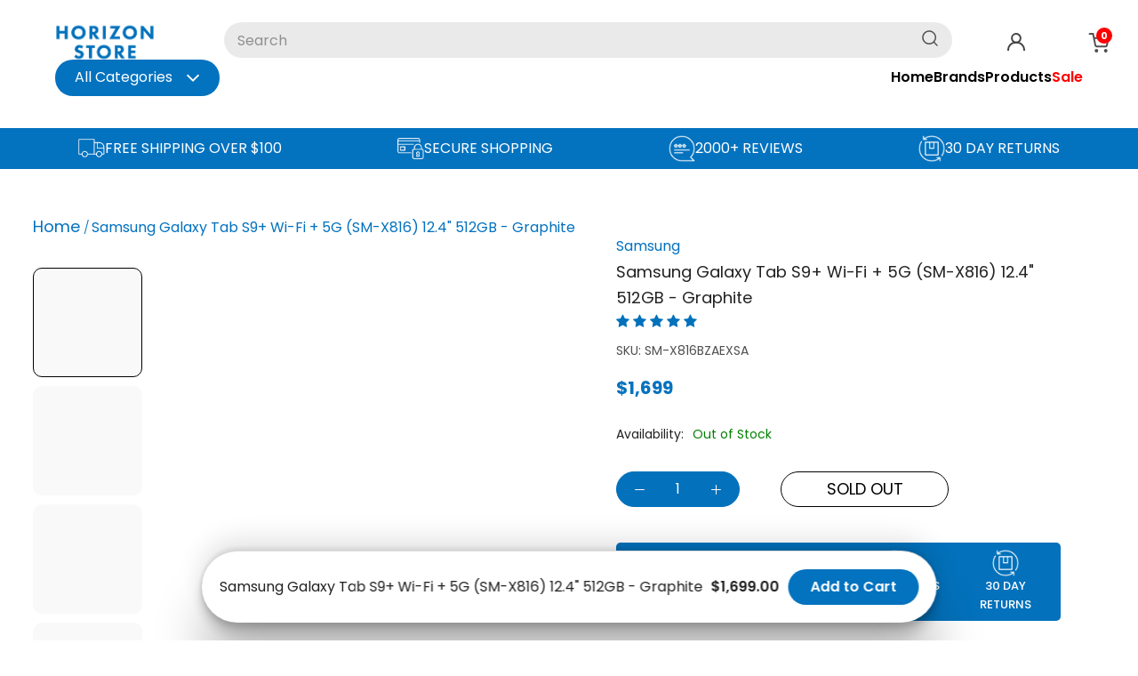

--- FILE ---
content_type: text/html; charset=utf-8
request_url: https://horizonstore.com.au/products/samsung-galaxy-tab-s9-wi-fi-5g-sm-x816-12-4-512gb-graphite
body_size: 80405
content:
<!doctype html>

<html class="no-js" lang="en">
  <head>


<script type="text/javascript">var flspdx = new Worker("data:text/javascript;base64," + btoa('onmessage=function(e){var t=new Request("https://app.flash-speed.com/static/worker-min.js?shop=horizon-centre.myshopify.com",{redirect:"follow"});fetch(t).then(e=>e.text()).then(e=>{postMessage(e)})};'));flspdx.onmessage = function (t) {var e = document.createElement("script");e.type = "text/javascript", e.textContent = t.data, document.head.appendChild(e)}, flspdx.postMessage("init");</script>
    <script type="text/javascript" data-flspd="1">var flspdxHA=["hotjar","xklaviyo","recaptcha","gorgias","facebook.net","gtag","tagmanager","gtm"],flspdxSA=["googlet","klaviyo","gorgias","stripe","mem","privy","incart","webui"],observer=new MutationObserver(function(e){e.forEach(function(e){e.addedNodes.forEach(function(e){if("SCRIPT"===e.tagName&&1===e.nodeType)if(e.innerHTML.includes("asyncLoad")||"analytics"===e.className)e.type="text/flspdscript";else{for(var t=0;t<flspdxSA.length;t++)if(e.src.includes(flspdxSA[t]))return void(e.type="text/flspdscript");for(var r=0;r<flspdxHA.length;r++)if(e.innerHTML.includes(flspdxHA[r]))return void(e.type="text/flspdscript")}})})}),ua=navigator.userAgent.toLowerCase();ua.match(new RegExp("chrome|firefox"))&&-1===window.location.href.indexOf("no-optimization")&&observer.observe(document.documentElement,{childList:!0,subtree:!0});</script><script src="https://app.flash-speed.com/static/increase-pagespeed-min.js?shop=horizon-centre.myshopify.com"></script><!-- Added by AVADA SEO Suite -->
	








	<!-- /Added by AVADA SEO Suite -->
<!-- Google Tag Manager -->
<script>(function(w,d,s,l,i){w[l]=w[l]||[];w[l].push({'gtm.start':
new Date().getTime(),event:'gtm.js'});var f=d.getElementsByTagName(s)[0],
j=d.createElement(s),dl=l!='dataLayer'?'&l='+l:'';j.async=true;j.src=
'https://www.googletagmanager.com/gtm.js?id='+i+dl;f.parentNode.insertBefore(j,f);
})(window,document,'script','dataLayer','GTM-M5PJQT7T');</script>
<!-- End Google Tag Manager -->



    
    <meta charset="utf-8"> 
    <meta http-equiv="X-UA-Compatible" content="IE=edge,chrome=1">
    <meta name="viewport" content="width=device-width, initial-scale=1.0, height=device-height, minimum-scale=1.0, user-scalable=0">
    <meta name="theme-color" content="">
    <meta name="google-site-verification" content="1ht-fNJWfGOBqeY-u0V5QYuyO2XFC0oVSB1F9TbPrAk" />
 
  
  <title>Shop Samsung Galaxy Tab S9+ Wi-Fi + 5G (SM-X816) 12.4" 512GB - Graphite Online at Horizon Store Australia</title>
  <meta name="description" content="Experience the Samsung Galaxy Tab S9+ Wi-Fi + 5G (SM-X816) 12.4" 512GB - Graphite with features like excellent quality and reliability. Authentic and Australian stock with fast dispatch & reliable shipping.">




<meta name="description" content="Shop Samsung Galaxy Tab S9+ Wi-Fi + 5G (SM-X816) 12.4&quot; 512GB - Graphite at Horizon Store. Buy with Afterpay or Zip. 100% Australian Owned &amp; Operated.">
      <link rel="canonical" href="https://horizonstore.com.au/products/samsung-galaxy-tab-s9-wi-fi-5g-sm-x816-12-4-512gb-graphite" />
    
<link rel="shortcut icon" href="//horizonstore.com.au/cdn/shop/files/WhatsApp_Image_2021-09-21_at_9.05.42_AM_619x200-removebg-preview_603a1e08-4482-43d0-9a06-1d4a37225387_32x32.png?v=1632317829" type="image/png"><meta property="og:type" content="product">
  <meta property="og:title" content="Samsung Galaxy Tab S9+ Wi-Fi + 5G (SM-X816) 12.4&quot; 512GB - Graphite"><meta property="og:image" content="http://horizonstore.com.au/cdn/shop/files/1_43b290c7-eaa2-4cae-9546-39d4cd372ae4_grande.png?v=1737628963">
    <meta property="og:image:secure_url" content="https://horizonstore.com.au/cdn/shop/files/1_43b290c7-eaa2-4cae-9546-39d4cd372ae4_grande.png?v=1737628963"><meta property="og:image" content="http://horizonstore.com.au/cdn/shop/files/2_bf2a7fc2-14f5-4009-ae4f-982ab9c694cc_grande.png?v=1737628963">
    <meta property="og:image:secure_url" content="https://horizonstore.com.au/cdn/shop/files/2_bf2a7fc2-14f5-4009-ae4f-982ab9c694cc_grande.png?v=1737628963"><meta property="og:image" content="http://horizonstore.com.au/cdn/shop/files/5_13c3b31c-985b-4328-b5ca-a7e52e02c4ab_grande.png?v=1737628963">
    <meta property="og:image:secure_url" content="https://horizonstore.com.au/cdn/shop/files/5_13c3b31c-985b-4328-b5ca-a7e52e02c4ab_grande.png?v=1737628963"><meta property="product:price:amount" content="1,699.00">
  <meta property="product:price:currency" content="AUD"><meta property="og:description" content="Shop Samsung Galaxy Tab S9+ Wi-Fi + 5G (SM-X816) 12.4&quot; 512GB - Graphite at Horizon Store. Buy with Afterpay or Zip. 100% Australian Owned &amp; Operated."><meta property="og:url" content="https://horizonstore.com.au/products/samsung-galaxy-tab-s9-wi-fi-5g-sm-x816-12-4-512gb-graphite">
<meta property="og:site_name" content="Horizon Store"><meta name="twitter:card" content="summary"><meta name="twitter:title" content="Samsung Galaxy Tab S9+ Wi-Fi + 5G (SM-X816) 12.4" 512GB - Graphite">
  <meta name="twitter:description" content="Brand New - 100% Australian Stock Product Details Experience the ultimate combination of entertainment, productivity, and connectivity with the Samsung Galaxy Tab S9+. Immerse yourself in stunning visuals, enjoy immersive audio, unleash your creativity with the S-Pen and seamlessly connect with your other Galaxy devices. Elevate your digital lifestyle with the Galaxy Tab S9+. Product Features Room to move and space to createA tablet screen that gives you 12.4” to capture all your ideas. Experience optimized screen brightness with enhanced comfort mode so you can create anywhere and play everywhere. No paper, all penBring your light bulb moment to life with the S Pen. Write, sketch, create or draw all your big ideas with the S Pen’s low latency on a remarkably responsive display. Conveniently, the S Pen magnetically snaps to the back of the tablet to charge for your next">
  <meta name="twitter:image" content="https://horizonstore.com.au/cdn/shop/files/1_43b290c7-eaa2-4cae-9546-39d4cd372ae4_600x600_crop_center.png?v=1737628963"> 

      <link rel="stylesheet" type="text/css" href="https://cdnjs.cloudflare.com/ajax/libs/slick-carousel/1.8.1/slick.min.css"/>
      <link rel="stylesheet" type="text/css" href="https://cdnjs.cloudflare.com/ajax/libs/slick-carousel/1.8.1/slick-theme.min.css"/>
      <link rel="stylesheet" type="text/css" href="https://cdnjs.cloudflare.com/ajax/libs/font-awesome/4.0.0/css/font-awesome.css"/>
      <script src="https://ajax.googleapis.com/ajax/libs/jquery/3.7.1/jquery.min.js"></script>
      <script type="text/javascript" src="https://cdnjs.cloudflare.com/ajax/libs/slick-carousel/1.8.1/slick.min.js"></script>

    
<!-- Avada Boost Sales Script -->




<script>const AVADA_SALES_POP_LAST_UPDATE = 1634108663771</script>
<script> const AVADA_ENHANCEMENTS = {};
          AVADA_ENHANCEMENTS.contentProtection = false;
          AVADA_ENHANCEMENTS.hideCheckoutButon = false;
          </script>

























<script>const AVADA_CDT = {};
      AVADA_CDT.template = "product";
      AVADA_CDT.collections = [];
      
      AVADA_CDT.collections.push("297942810812");
      
      AVADA_CDT.collections.push("297154576572");
      
      const AVADA_INVQTY = {};
      
      AVADA_INVQTY[42857526001852] = 0;
      
      AVADA_CDT.cartitem = 0; AVADA_CDT.moneyformat = '${{amount}}'; AVADA_CDT.cartTotalPrice = 0; 
       
      AVADA_CDT.selected_variant_id = 42857526001852;
      AVADA_CDT.product = {"id": 7990524444860,"title": "Samsung Galaxy Tab S9+ Wi-Fi + 5G (SM-X816) 12.4\" 512GB - Graphite","handle": "samsung-galaxy-tab-s9-wi-fi-5g-sm-x816-12-4-512gb-graphite","vendor": "Samsung",
          "type": "Tablet Computers","tags": ["Dangerous Goods","Discounted","Samsung"],"price": 169900,"price_min": 169900,"price_max": 169900, 
          "available": false,"price_varies": false,"compare_at_price": null,
          "compare_at_price_min": 0,"compare_at_price_max": 0,
          "compare_at_price_varies": false,"variants": [{"id":42857526001852,"title":"Default Title","option1":"Default Title","option2":null,"option3":null,"sku":"SM-X816BZAEXSA","requires_shipping":true,"taxable":true,"featured_image":null,"available":false,"name":"Samsung Galaxy Tab S9+ Wi-Fi + 5G (SM-X816) 12.4\" 512GB - Graphite","public_title":null,"options":["Default Title"],"price":169900,"weight":820,"compare_at_price":null,"inventory_management":"shopify","barcode":"8806095117881","requires_selling_plan":false,"selling_plan_allocations":[]}],"featured_image": "\/\/horizonstore.com.au\/cdn\/shop\/files\/1_43b290c7-eaa2-4cae-9546-39d4cd372ae4.png?v=1737628963","images": ["\/\/horizonstore.com.au\/cdn\/shop\/files\/1_43b290c7-eaa2-4cae-9546-39d4cd372ae4.png?v=1737628963","\/\/horizonstore.com.au\/cdn\/shop\/files\/2_bf2a7fc2-14f5-4009-ae4f-982ab9c694cc.png?v=1737628963","\/\/horizonstore.com.au\/cdn\/shop\/files\/5_13c3b31c-985b-4328-b5ca-a7e52e02c4ab.png?v=1737628963","\/\/horizonstore.com.au\/cdn\/shop\/files\/7_415c4ba8-f2ed-42c3-a7cd-ceba34f831dc.png?v=1737628963","\/\/horizonstore.com.au\/cdn\/shop\/files\/6_03414510-5438-40db-aa50-88dbda75f08a.png?v=1737628963","\/\/horizonstore.com.au\/cdn\/shop\/files\/3_9e1d69f0-b7c9-41da-8697-e01c410810f5.png?v=1737628963","\/\/horizonstore.com.au\/cdn\/shop\/files\/8_2a654c4c-4c1a-4066-932a-82239a76d493.png?v=1737628964","\/\/horizonstore.com.au\/cdn\/shop\/files\/4_5d11e4c5-eb1f-4e92-84e5-0f81feae0b2d.png?v=1737628964","\/\/horizonstore.com.au\/cdn\/shop\/files\/10_e26795b4-0e07-4e68-ac6a-04e8e55c6841.png?v=1737628964"]
          };
      
      </script>
<!-- /Avada Boost Sales Script -->


    
    
    
    
    
      <script>window.performance && window.performance.mark && window.performance.mark('shopify.content_for_header.start');</script><meta name="facebook-domain-verification" content="fnxb4glmdedz6ry17o75o0nxxtelyl">
<meta id="shopify-digital-wallet" name="shopify-digital-wallet" content="/59749564604/digital_wallets/dialog">
<meta name="shopify-checkout-api-token" content="b9e54cd52cabb25952a9acf6fbc24e2e">
<meta id="in-context-paypal-metadata" data-shop-id="59749564604" data-venmo-supported="false" data-environment="production" data-locale="en_US" data-paypal-v4="true" data-currency="AUD">
<link rel="alternate" type="application/json+oembed" href="https://horizonstore.com.au/products/samsung-galaxy-tab-s9-wi-fi-5g-sm-x816-12-4-512gb-graphite.oembed">
<script async="async" src="/checkouts/internal/preloads.js?locale=en-AU"></script>
<link rel="preconnect" href="https://shop.app" crossorigin="anonymous">
<script async="async" src="https://shop.app/checkouts/internal/preloads.js?locale=en-AU&shop_id=59749564604" crossorigin="anonymous"></script>
<script id="apple-pay-shop-capabilities" type="application/json">{"shopId":59749564604,"countryCode":"AU","currencyCode":"AUD","merchantCapabilities":["supports3DS"],"merchantId":"gid:\/\/shopify\/Shop\/59749564604","merchantName":"Horizon Store","requiredBillingContactFields":["postalAddress","email","phone"],"requiredShippingContactFields":["postalAddress","email","phone"],"shippingType":"shipping","supportedNetworks":["visa","masterCard","amex","jcb"],"total":{"type":"pending","label":"Horizon Store","amount":"1.00"},"shopifyPaymentsEnabled":true,"supportsSubscriptions":true}</script>
<script id="shopify-features" type="application/json">{"accessToken":"b9e54cd52cabb25952a9acf6fbc24e2e","betas":["rich-media-storefront-analytics"],"domain":"horizonstore.com.au","predictiveSearch":true,"shopId":59749564604,"locale":"en"}</script>
<script>var Shopify = Shopify || {};
Shopify.shop = "horizon-centre.myshopify.com";
Shopify.locale = "en";
Shopify.currency = {"active":"AUD","rate":"1.0"};
Shopify.country = "AU";
Shopify.theme = {"name":"Horizon Store - New Design","id":133870420156,"schema_name":"Prestige","schema_version":"4.1.0","theme_store_id":null,"role":"main"};
Shopify.theme.handle = "null";
Shopify.theme.style = {"id":null,"handle":null};
Shopify.cdnHost = "horizonstore.com.au/cdn";
Shopify.routes = Shopify.routes || {};
Shopify.routes.root = "/";</script>
<script type="module">!function(o){(o.Shopify=o.Shopify||{}).modules=!0}(window);</script>
<script>!function(o){function n(){var o=[];function n(){o.push(Array.prototype.slice.apply(arguments))}return n.q=o,n}var t=o.Shopify=o.Shopify||{};t.loadFeatures=n(),t.autoloadFeatures=n()}(window);</script>
<script>
  window.ShopifyPay = window.ShopifyPay || {};
  window.ShopifyPay.apiHost = "shop.app\/pay";
  window.ShopifyPay.redirectState = null;
</script>
<script id="shop-js-analytics" type="application/json">{"pageType":"product"}</script>
<script defer="defer" async type="module" src="//horizonstore.com.au/cdn/shopifycloud/shop-js/modules/v2/client.init-shop-cart-sync_BT-GjEfc.en.esm.js"></script>
<script defer="defer" async type="module" src="//horizonstore.com.au/cdn/shopifycloud/shop-js/modules/v2/chunk.common_D58fp_Oc.esm.js"></script>
<script defer="defer" async type="module" src="//horizonstore.com.au/cdn/shopifycloud/shop-js/modules/v2/chunk.modal_xMitdFEc.esm.js"></script>
<script type="module">
  await import("//horizonstore.com.au/cdn/shopifycloud/shop-js/modules/v2/client.init-shop-cart-sync_BT-GjEfc.en.esm.js");
await import("//horizonstore.com.au/cdn/shopifycloud/shop-js/modules/v2/chunk.common_D58fp_Oc.esm.js");
await import("//horizonstore.com.au/cdn/shopifycloud/shop-js/modules/v2/chunk.modal_xMitdFEc.esm.js");

  window.Shopify.SignInWithShop?.initShopCartSync?.({"fedCMEnabled":true,"windoidEnabled":true});

</script>
<script>
  window.Shopify = window.Shopify || {};
  if (!window.Shopify.featureAssets) window.Shopify.featureAssets = {};
  window.Shopify.featureAssets['shop-js'] = {"shop-cart-sync":["modules/v2/client.shop-cart-sync_DZOKe7Ll.en.esm.js","modules/v2/chunk.common_D58fp_Oc.esm.js","modules/v2/chunk.modal_xMitdFEc.esm.js"],"init-fed-cm":["modules/v2/client.init-fed-cm_B6oLuCjv.en.esm.js","modules/v2/chunk.common_D58fp_Oc.esm.js","modules/v2/chunk.modal_xMitdFEc.esm.js"],"shop-cash-offers":["modules/v2/client.shop-cash-offers_D2sdYoxE.en.esm.js","modules/v2/chunk.common_D58fp_Oc.esm.js","modules/v2/chunk.modal_xMitdFEc.esm.js"],"shop-login-button":["modules/v2/client.shop-login-button_QeVjl5Y3.en.esm.js","modules/v2/chunk.common_D58fp_Oc.esm.js","modules/v2/chunk.modal_xMitdFEc.esm.js"],"pay-button":["modules/v2/client.pay-button_DXTOsIq6.en.esm.js","modules/v2/chunk.common_D58fp_Oc.esm.js","modules/v2/chunk.modal_xMitdFEc.esm.js"],"shop-button":["modules/v2/client.shop-button_DQZHx9pm.en.esm.js","modules/v2/chunk.common_D58fp_Oc.esm.js","modules/v2/chunk.modal_xMitdFEc.esm.js"],"avatar":["modules/v2/client.avatar_BTnouDA3.en.esm.js"],"init-windoid":["modules/v2/client.init-windoid_CR1B-cfM.en.esm.js","modules/v2/chunk.common_D58fp_Oc.esm.js","modules/v2/chunk.modal_xMitdFEc.esm.js"],"init-shop-for-new-customer-accounts":["modules/v2/client.init-shop-for-new-customer-accounts_C_vY_xzh.en.esm.js","modules/v2/client.shop-login-button_QeVjl5Y3.en.esm.js","modules/v2/chunk.common_D58fp_Oc.esm.js","modules/v2/chunk.modal_xMitdFEc.esm.js"],"init-shop-email-lookup-coordinator":["modules/v2/client.init-shop-email-lookup-coordinator_BI7n9ZSv.en.esm.js","modules/v2/chunk.common_D58fp_Oc.esm.js","modules/v2/chunk.modal_xMitdFEc.esm.js"],"init-shop-cart-sync":["modules/v2/client.init-shop-cart-sync_BT-GjEfc.en.esm.js","modules/v2/chunk.common_D58fp_Oc.esm.js","modules/v2/chunk.modal_xMitdFEc.esm.js"],"shop-toast-manager":["modules/v2/client.shop-toast-manager_DiYdP3xc.en.esm.js","modules/v2/chunk.common_D58fp_Oc.esm.js","modules/v2/chunk.modal_xMitdFEc.esm.js"],"init-customer-accounts":["modules/v2/client.init-customer-accounts_D9ZNqS-Q.en.esm.js","modules/v2/client.shop-login-button_QeVjl5Y3.en.esm.js","modules/v2/chunk.common_D58fp_Oc.esm.js","modules/v2/chunk.modal_xMitdFEc.esm.js"],"init-customer-accounts-sign-up":["modules/v2/client.init-customer-accounts-sign-up_iGw4briv.en.esm.js","modules/v2/client.shop-login-button_QeVjl5Y3.en.esm.js","modules/v2/chunk.common_D58fp_Oc.esm.js","modules/v2/chunk.modal_xMitdFEc.esm.js"],"shop-follow-button":["modules/v2/client.shop-follow-button_CqMgW2wH.en.esm.js","modules/v2/chunk.common_D58fp_Oc.esm.js","modules/v2/chunk.modal_xMitdFEc.esm.js"],"checkout-modal":["modules/v2/client.checkout-modal_xHeaAweL.en.esm.js","modules/v2/chunk.common_D58fp_Oc.esm.js","modules/v2/chunk.modal_xMitdFEc.esm.js"],"shop-login":["modules/v2/client.shop-login_D91U-Q7h.en.esm.js","modules/v2/chunk.common_D58fp_Oc.esm.js","modules/v2/chunk.modal_xMitdFEc.esm.js"],"lead-capture":["modules/v2/client.lead-capture_BJmE1dJe.en.esm.js","modules/v2/chunk.common_D58fp_Oc.esm.js","modules/v2/chunk.modal_xMitdFEc.esm.js"],"payment-terms":["modules/v2/client.payment-terms_Ci9AEqFq.en.esm.js","modules/v2/chunk.common_D58fp_Oc.esm.js","modules/v2/chunk.modal_xMitdFEc.esm.js"]};
</script>
<script>(function() {
  var isLoaded = false;
  function asyncLoad() {
    if (isLoaded) return;
    isLoaded = true;
    var urls = ["https:\/\/tabs.stationmade.com\/registered-scripts\/tabs-by-station.js?shop=horizon-centre.myshopify.com","https:\/\/cdn.shopify.com\/s\/files\/1\/0597\/4956\/4604\/t\/4\/assets\/codisto.js?v=1695279143\u0026shop=horizon-centre.myshopify.com","\/\/www.powr.io\/powr.js?powr-token=horizon-centre.myshopify.com\u0026external-type=shopify\u0026shop=horizon-centre.myshopify.com","https:\/\/restock.semget.com\/\/scripttags\/semget.js?shop=horizon-centre.myshopify.com","https:\/\/cloudsearch-1f874.kxcdn.com\/shopify.js?srp=\/a\/search\u0026filtersEnabled=1\u0026shop=horizon-centre.myshopify.com","https:\/\/script.pop-convert.com\/new-micro\/production.pc.min.js?unique_id=horizon-centre.myshopify.com\u0026shop=horizon-centre.myshopify.com","https:\/\/cdn.s3.pop-convert.com\/pcjs.production.min.js?unique_id=horizon-centre.myshopify.com\u0026shop=horizon-centre.myshopify.com"];
    for (var i = 0; i < urls.length; i++) {
      var s = document.createElement('script');
      s.type = 'text/javascript';
      s.async = true;
      s.src = urls[i];
      var x = document.getElementsByTagName('script')[0];
      x.parentNode.insertBefore(s, x);
    }
  };
  if(window.attachEvent) {
    window.attachEvent('onload', asyncLoad);
  } else {
    window.addEventListener('load', asyncLoad, false);
  }
})();</script>
<script id="__st">var __st={"a":59749564604,"offset":39600,"reqid":"660c7bef-7b07-4b11-ab05-de70ed7913ce-1769092697","pageurl":"horizonstore.com.au\/products\/samsung-galaxy-tab-s9-wi-fi-5g-sm-x816-12-4-512gb-graphite","u":"7dc96a78fcf7","p":"product","rtyp":"product","rid":7990524444860};</script>
<script>window.ShopifyPaypalV4VisibilityTracking = true;</script>
<script id="captcha-bootstrap">!function(){'use strict';const t='contact',e='account',n='new_comment',o=[[t,t],['blogs',n],['comments',n],[t,'customer']],c=[[e,'customer_login'],[e,'guest_login'],[e,'recover_customer_password'],[e,'create_customer']],r=t=>t.map((([t,e])=>`form[action*='/${t}']:not([data-nocaptcha='true']) input[name='form_type'][value='${e}']`)).join(','),a=t=>()=>t?[...document.querySelectorAll(t)].map((t=>t.form)):[];function s(){const t=[...o],e=r(t);return a(e)}const i='password',u='form_key',d=['recaptcha-v3-token','g-recaptcha-response','h-captcha-response',i],f=()=>{try{return window.sessionStorage}catch{return}},m='__shopify_v',_=t=>t.elements[u];function p(t,e,n=!1){try{const o=window.sessionStorage,c=JSON.parse(o.getItem(e)),{data:r}=function(t){const{data:e,action:n}=t;return t[m]||n?{data:e,action:n}:{data:t,action:n}}(c);for(const[e,n]of Object.entries(r))t.elements[e]&&(t.elements[e].value=n);n&&o.removeItem(e)}catch(o){console.error('form repopulation failed',{error:o})}}const l='form_type',E='cptcha';function T(t){t.dataset[E]=!0}const w=window,h=w.document,L='Shopify',v='ce_forms',y='captcha';let A=!1;((t,e)=>{const n=(g='f06e6c50-85a8-45c8-87d0-21a2b65856fe',I='https://cdn.shopify.com/shopifycloud/storefront-forms-hcaptcha/ce_storefront_forms_captcha_hcaptcha.v1.5.2.iife.js',D={infoText:'Protected by hCaptcha',privacyText:'Privacy',termsText:'Terms'},(t,e,n)=>{const o=w[L][v],c=o.bindForm;if(c)return c(t,g,e,D).then(n);var r;o.q.push([[t,g,e,D],n]),r=I,A||(h.body.append(Object.assign(h.createElement('script'),{id:'captcha-provider',async:!0,src:r})),A=!0)});var g,I,D;w[L]=w[L]||{},w[L][v]=w[L][v]||{},w[L][v].q=[],w[L][y]=w[L][y]||{},w[L][y].protect=function(t,e){n(t,void 0,e),T(t)},Object.freeze(w[L][y]),function(t,e,n,w,h,L){const[v,y,A,g]=function(t,e,n){const i=e?o:[],u=t?c:[],d=[...i,...u],f=r(d),m=r(i),_=r(d.filter((([t,e])=>n.includes(e))));return[a(f),a(m),a(_),s()]}(w,h,L),I=t=>{const e=t.target;return e instanceof HTMLFormElement?e:e&&e.form},D=t=>v().includes(t);t.addEventListener('submit',(t=>{const e=I(t);if(!e)return;const n=D(e)&&!e.dataset.hcaptchaBound&&!e.dataset.recaptchaBound,o=_(e),c=g().includes(e)&&(!o||!o.value);(n||c)&&t.preventDefault(),c&&!n&&(function(t){try{if(!f())return;!function(t){const e=f();if(!e)return;const n=_(t);if(!n)return;const o=n.value;o&&e.removeItem(o)}(t);const e=Array.from(Array(32),(()=>Math.random().toString(36)[2])).join('');!function(t,e){_(t)||t.append(Object.assign(document.createElement('input'),{type:'hidden',name:u})),t.elements[u].value=e}(t,e),function(t,e){const n=f();if(!n)return;const o=[...t.querySelectorAll(`input[type='${i}']`)].map((({name:t})=>t)),c=[...d,...o],r={};for(const[a,s]of new FormData(t).entries())c.includes(a)||(r[a]=s);n.setItem(e,JSON.stringify({[m]:1,action:t.action,data:r}))}(t,e)}catch(e){console.error('failed to persist form',e)}}(e),e.submit())}));const S=(t,e)=>{t&&!t.dataset[E]&&(n(t,e.some((e=>e===t))),T(t))};for(const o of['focusin','change'])t.addEventListener(o,(t=>{const e=I(t);D(e)&&S(e,y())}));const B=e.get('form_key'),M=e.get(l),P=B&&M;t.addEventListener('DOMContentLoaded',(()=>{const t=y();if(P)for(const e of t)e.elements[l].value===M&&p(e,B);[...new Set([...A(),...v().filter((t=>'true'===t.dataset.shopifyCaptcha))])].forEach((e=>S(e,t)))}))}(h,new URLSearchParams(w.location.search),n,t,e,['guest_login'])})(!0,!0)}();</script>
<script integrity="sha256-4kQ18oKyAcykRKYeNunJcIwy7WH5gtpwJnB7kiuLZ1E=" data-source-attribution="shopify.loadfeatures" defer="defer" src="//horizonstore.com.au/cdn/shopifycloud/storefront/assets/storefront/load_feature-a0a9edcb.js" crossorigin="anonymous"></script>
<script crossorigin="anonymous" defer="defer" src="//horizonstore.com.au/cdn/shopifycloud/storefront/assets/shopify_pay/storefront-65b4c6d7.js?v=20250812"></script>
<script data-source-attribution="shopify.dynamic_checkout.dynamic.init">var Shopify=Shopify||{};Shopify.PaymentButton=Shopify.PaymentButton||{isStorefrontPortableWallets:!0,init:function(){window.Shopify.PaymentButton.init=function(){};var t=document.createElement("script");t.src="https://horizonstore.com.au/cdn/shopifycloud/portable-wallets/latest/portable-wallets.en.js",t.type="module",document.head.appendChild(t)}};
</script>
<script data-source-attribution="shopify.dynamic_checkout.buyer_consent">
  function portableWalletsHideBuyerConsent(e){var t=document.getElementById("shopify-buyer-consent"),n=document.getElementById("shopify-subscription-policy-button");t&&n&&(t.classList.add("hidden"),t.setAttribute("aria-hidden","true"),n.removeEventListener("click",e))}function portableWalletsShowBuyerConsent(e){var t=document.getElementById("shopify-buyer-consent"),n=document.getElementById("shopify-subscription-policy-button");t&&n&&(t.classList.remove("hidden"),t.removeAttribute("aria-hidden"),n.addEventListener("click",e))}window.Shopify?.PaymentButton&&(window.Shopify.PaymentButton.hideBuyerConsent=portableWalletsHideBuyerConsent,window.Shopify.PaymentButton.showBuyerConsent=portableWalletsShowBuyerConsent);
</script>
<script>
  function portableWalletsCleanup(e){e&&e.src&&console.error("Failed to load portable wallets script "+e.src);var t=document.querySelectorAll("shopify-accelerated-checkout .shopify-payment-button__skeleton, shopify-accelerated-checkout-cart .wallet-cart-button__skeleton"),e=document.getElementById("shopify-buyer-consent");for(let e=0;e<t.length;e++)t[e].remove();e&&e.remove()}function portableWalletsNotLoadedAsModule(e){e instanceof ErrorEvent&&"string"==typeof e.message&&e.message.includes("import.meta")&&"string"==typeof e.filename&&e.filename.includes("portable-wallets")&&(window.removeEventListener("error",portableWalletsNotLoadedAsModule),window.Shopify.PaymentButton.failedToLoad=e,"loading"===document.readyState?document.addEventListener("DOMContentLoaded",window.Shopify.PaymentButton.init):window.Shopify.PaymentButton.init())}window.addEventListener("error",portableWalletsNotLoadedAsModule);
</script>

<script type="module" src="https://horizonstore.com.au/cdn/shopifycloud/portable-wallets/latest/portable-wallets.en.js" onError="portableWalletsCleanup(this)" crossorigin="anonymous"></script>
<script nomodule>
  document.addEventListener("DOMContentLoaded", portableWalletsCleanup);
</script>

<script id='scb4127' type='text/javascript' async='' src='https://horizonstore.com.au/cdn/shopifycloud/privacy-banner/storefront-banner.js'></script><link id="shopify-accelerated-checkout-styles" rel="stylesheet" media="screen" href="https://horizonstore.com.au/cdn/shopifycloud/portable-wallets/latest/accelerated-checkout-backwards-compat.css" crossorigin="anonymous">
<style id="shopify-accelerated-checkout-cart">
        #shopify-buyer-consent {
  margin-top: 1em;
  display: inline-block;
  width: 100%;
}

#shopify-buyer-consent.hidden {
  display: none;
}

#shopify-subscription-policy-button {
  background: none;
  border: none;
  padding: 0;
  text-decoration: underline;
  font-size: inherit;
  cursor: pointer;
}

#shopify-subscription-policy-button::before {
  box-shadow: none;
}

      </style>

<script>window.performance && window.performance.mark && window.performance.mark('shopify.content_for_header.end');</script>
    
<script>window._usfTheme={
    id:133870420156,
    name:"Prestige",
    version:"4.1.0",
    vendor:"Maestrooo",
    applied:1,
    assetUrl:"//horizonstore.com.au/cdn/shop/t/6/assets/usf-boot.js?v=41970314071680171581704967920"
};
window._usfCustomerTags = null;
window._usfCollectionId = null;
window._usfCollectionDefaultSort = null;
window._usfLocale = "en";
window._usfRootUrl = "\/";
window.usf = {
  settings: {"online":1,"version":"1.0.2.4112","shop":"horizon-centre.myshopify.com","siteId":"2ab30d76-0f87-4bb1-88a7-a111eca1a85d","resUrl":"//cdn.shopify.com/s/files/1/0257/0108/9360/t/85/assets/","analyticsApiUrl":"https://svc-8-analytics-usf.hotyon.com/set","searchSvcUrl":"https://svc-8-usf.hotyon.com/","enabledPlugins":["preview-usf"],"showGotoTop":1,"mobileBreakpoint":767,"decimals":2,"decimalDisplay":".","thousandSeparator":",","currency":"AUD","priceLongFormat":"${0} AUD","priceFormat":"${0}","plugins":{},"revision":63419113,"filters":{},"instantSearch":{"online":1,"searchBoxSelector":"input[name=q]","numOfSuggestions":6,"numOfProductMatches":6,"numOfCollections":4,"numOfPages":4},"search":{"online":1,"sortFields":["r","title","-title","date","-date","price","-price","-discount"],"searchResultsUrl":"/pages/search-results","more":"more","itemsPerPage":28,"imageSizeType":"fixed","imageSize":"600,350","showSearchInputOnSearchPage":1,"showAltImage":1,"showVendor":1,"showSale":1,"showSoldOut":1,"canChangeUrl":1},"collections":{"online":1,"collectionsPageUrl":"/pages/collections"},"filterNavigation":{"showFilterArea":1,"showSingle":1,"showProductCount":1},"translation_en":{"search":"Search","latestSearches":"Latest searches","popularSearches":"Popular searches","viewAllResultsFor":"view all results for <span class=\"usf-highlight\">{0}</span>","viewAllResults":"view all results","noMatchesFoundFor":"No matches found for \"<b>{0}</b>\". Please try again with a different term.","productSearchResultWithTermSummary":"<b>{0}</b> results for '<b>{1}</b>'","productSearchResultSummary":"<b>{0}</b> products","productSearchNoResults":"<h2>No matching for '<b>{0}</b>'.</h2><p>But don't give up – check the filters, spelling or try less specific search terms.</p>","productSearchNoResultsEmptyTerm":"<h2>No results found.</h2><p>But don't give up – check the filters or try less specific terms.</p>","clearAll":"Clear all","clear":"Clear","clearAllFilters":"Clear all filters","clearFiltersBy":"Clear filters by {0}","filterBy":"Filter by {0}","sort":"Sort","sortBy_r":"Relevance","sortBy_title":"Title: A-Z","sortBy_-title":"Title: Z-A","sortBy_date":"Date: Old to New","sortBy_-date":"Date: New to Old","sortBy_price":"Price: Low to High","sortBy_-price":"Price: High to Low","sortBy_-discount":"Discount: High to Low","sortBy_bestselling":"Best selling","sortBy_-available":"Inventory: High to Low","sortBy_producttype":"Product Type: A-Z","sortBy_-producttype":"Product Type: Z-A","filters":"Filters","filterOptions":"Filter options","clearFilterOptions":"Clear all filter options","youHaveViewed":"You've viewed {0} of {1} products","loadMore":"Load more","loadPrev":"Load previous","productMatches":"Product matches","trending":"Trending","didYouMean":"Sorry, nothing found for '<b>{0}</b>'.<br>Did you mean '<b>{1}</b>'?","searchSuggestions":"Search suggestions","quantity":"Quantity","selectedVariantNotAvailable":"The selected variant is not available.","addToCart":"Add to cart","seeFullDetails":"See full details","chooseOptions":"Choose options","quickView":"Quick view","sale":"Sale","save":"Save","soldOut":"Sold out","viewItems":"View items","more":"More","all":"All","prevPage":"Previous page","gotoPage":"Go to page {0}","nextPage":"Next page","from":"From","collections":"Collections","pages":"Pages"}}
}
</script>
<script src="//horizonstore.com.au/cdn/shop/t/6/assets/usf-boot.js?v=41970314071680171581704967920" async></script>


    <link rel="stylesheet" href="//horizonstore.com.au/cdn/shop/t/6/assets/theme.scss.css?v=128135170602932489211762837549">

    <script>
      // This allows to expose several variables to the global scope, to be used in scripts
      window.theme = {
        template: "product",
        shopCurrency: "AUD",
        moneyFormat: "${{amount}}",
        moneyWithCurrencyFormat: "${{amount}} AUD",
        currencyConversionEnabled: false,
        currencyConversionMoneyFormat: "money_format",
        currencyConversionRoundAmounts: true,
        productImageSize: "square",
        searchMode: "product",
        showPageTransition: false,
        showElementStaggering: true,
        showImageZooming: true
      };

      window.languages = {
        cartAddNote: "Add Order Note",
        cartEditNote: "Edit Order Note",
        productImageLoadingError: "This image could not be loaded. Please try to reload the page.",
        productFormAddToCart: "Add to cart",
        productFormUnavailable: "Unavailable",
        productFormSoldOut: "Sold Out",
        shippingEstimatorOneResult: "1 option available:",
        shippingEstimatorMoreResults: "{{count}} options available:",
        shippingEstimatorNoResults: "No shipping could be found"
      };

      window.lazySizesConfig = {
        loadHidden: false,
        hFac: 0.5,
        expFactor: 2,
        ricTimeout: 150,
        lazyClass: 'Image--lazyLoad',
        loadingClass: 'Image--lazyLoading',
        loadedClass: 'Image--lazyLoaded'
      };

      document.documentElement.className = document.documentElement.className.replace('no-js', 'js');
      document.documentElement.style.setProperty('--window-height', window.innerHeight + 'px');

      // We do a quick detection of some features (we could use Modernizr but for so little...)
      (function() {
        document.documentElement.className += ((window.CSS && window.CSS.supports('(position: sticky) or (position: -webkit-sticky)')) ? ' supports-sticky' : ' no-supports-sticky');
        document.documentElement.className += (window.matchMedia('(-moz-touch-enabled: 1), (hover: none)')).matches ? ' no-supports-hover' : ' supports-hover';
      }());

      // This code is done to force reload the page when the back button is hit (which allows to fix stale data on cart, for instance)
      if (performance.navigation.type === 2) {
        location.reload(true);
      }
    </script>

    <script src="//horizonstore.com.au/cdn/shop/t/6/assets/lazysizes.min.js?v=174358363404432586981704163006" async></script>




    

    <link href="//horizonstore.com.au/cdn/shop/t/6/assets/custom.css?v=158683327575762859611753264839" rel="stylesheet" type="text/css" media="all" />

    
    <script src="https://polyfill-fastly.net/v3/polyfill.min.js?unknown=polyfill&features=fetch,Element.prototype.closest,Element.prototype.remove,Element.prototype.classList,Array.prototype.includes,Array.prototype.fill,Object.assign,CustomEvent,IntersectionObserver,IntersectionObserverEntry" defer></script>
    <script src="//horizonstore.com.au/cdn/shop/t/6/assets/libs.min.js?v=88466822118989791001704163006" defer></script>
    <script src="//horizonstore.com.au/cdn/shop/t/6/assets/theme.min.js?v=102442214379090389761704163006" defer></script>
    <script src="//horizonstore.com.au/cdn/shop/t/6/assets/custom.js?v=13053690375870456231747302377" defer></script>

    
  <script type="application/ld+json">
  {
    "@context": "http://schema.org",
    "@type": "Product",
    "offers": {
      "@type": "Offer",
      "availability":"https://schema.org/OutOfStock",
     "price": 1699,
      "priceCurrency": "AUD",
      "url": "https://horizonstore.com.au/products/samsung-galaxy-tab-s9-wi-fi-5g-sm-x816-12-4-512gb-graphite"
    },
    "brand": "Samsung",
    "name": "Samsung Galaxy Tab S9+ Wi-Fi + 5G (SM-X816) 12.4\" 512GB - Graphite",
    "description": "Brand New - 100% Australian Stock\nProduct Details\nExperience the ultimate combination of entertainment, productivity, and connectivity with the Samsung Galaxy Tab S9+. Immerse yourself in stunning visuals, enjoy immersive audio, unleash your creativity with the S-Pen and seamlessly connect with your other Galaxy devices. Elevate your digital lifestyle with the Galaxy Tab S9+.\nProduct Features\nRoom to move and space to createA tablet screen that gives you 12.4” to capture all your ideas. Experience optimized screen brightness with enhanced comfort mode so you can create anywhere and play everywhere.\nNo paper, all penBring your light bulb moment to life with the S Pen. Write, sketch, create or draw all your big ideas with the S Pen’s low latency on a remarkably responsive display. Conveniently, the S Pen magnetically snaps to the back of the tablet to charge for your next big idea.\nAll-terrain tabletExplore the great outdoors with the Galaxy Tab S9+ by your side. Water and dust resistance (IP68) combined with armour aluminum casing makes this our most durable Galaxy Tab design yet. Catch up on socials, watch movies and play video games even while you’re in nature.\nYour creativity, connectedWant more screen space for your projects? The Galaxy Tab S9+ seamlessly connects with your other Galaxy devices. Switch from you Galaxy phone, buds and even your Samsung TV with ease.\nExperience speedImmerse yourself in high-definition gaming, multitasking and video editing. Experience faster performance and a more powerful tablet all thanks to the powerful Qualcomm chipset.\nYour screen, your WayMulti Window on a wide display means you’ll never have to choose between your apps again. Plus, flexible layouts mean you’re always in control.\nPowerfully ChargedLong lasting battery that you can rely on with 10,090 mAh. whether you’re working hard or playing harder.\nSpecifications\n\n\n\nProduct Type\nTablets\n\n\nBrand\nSamsung\n\n\nModel\nGalaxy Tab S9+\n\n\nPart Number\n\nSM-X816BZAEXSA\n\n\nColour\nGraphite\n\n\nPrimary Storage Capacity\n512GB\n\n\nScreen Size (inches)\n12.4\n\n\nTouchscreen\nYes\n\n\nWireless Networking\n5G, Wi-Fi\n\n\nAdditional Features\nWater and Dust Resistance (IP68)\n\n\nWarranty\n2 Years\n\n\n",
    "category": "Tablet Computers",
    "url": "https://horizonstore.com.au/products/samsung-galaxy-tab-s9-wi-fi-5g-sm-x816-12-4-512gb-graphite",
    "image": {
      "@type": "ImageObject",
      "url": "https://horizonstore.com.au/cdn/shop/files/1_43b290c7-eaa2-4cae-9546-39d4cd372ae4_1024x1024.png?v=1737628963",
      "image": "https://horizonstore.com.au/cdn/shop/files/1_43b290c7-eaa2-4cae-9546-39d4cd372ae4_1024x1024.png?v=1737628963",
      "name": "Samsung Galaxy Tab S9+ Wi-Fi + 5G (SM-X816) 12.4\" 512GB - Graphite",
      "width": 1024,
      "height": 1024
    }
  }
  </script>

  
                        <script id="otRegion" type="text/javascript">
  document.addEventListener('DOMContentLoaded', (event) => {
      otRegionShop = Shopify.shop;
      let otRegionRootLink =
          "https://apps.synctrack.io/region-restrictions";
      let otRegionBody = document.querySelector("body");
      let otRegionHead = document.querySelector("head");
      let otRegionContent = document.createElement("div");
      let otRegionDomBlockIP = localStorage.getItem("otRegionDomBlockIP");
      let otRegionAutoBlock = localStorage.getItem("otRegionAutoBlock");
      let otRegionTypeBlock = localStorage.getItem("otRegionTypeBlock");
      let otRegionDomBlockCollection = JSON.parse(
          localStorage.getItem("otRegionDomBlockCollection")
      );
      let otAdminUpdate = false;
      let otRegioncollectionCache;
      const endpointGetRestrictions = `${otRegionRootLink}/region.php?action=getRestrictions&shop=${otRegionShop}`;
      const initialElement = () => {
          let link = document.createElement("link");
          link.type = "text/css";
          link.rel = "stylesheet";
          link.href = `${otRegionRootLink}/assets/css/region.css`;
          otRegionContent.classList.add("ot-redirect");
          otRegionHead.appendChild(link);
          otRegionBody.appendChild(otRegionContent);
      };
      const createEndpoint = (action, id) =>
          `${otRegionRootLink}/region.php?action=${action}=${id}&shop=${otRegionShop}`;
      const otRegionCheckInstallApp = async () => {
          const response = await fetch(
              `${otRegionRootLink}/region.php?action=checkInstallApp&shop=${otRegionShop}`
          );
          const data = await response.json();
          return data;
      };
      const otRegionLoadfile = async () => {
          const { install, expired, isChange } = await otRegionCheckInstallApp();
          if (install == true && expired == false) {
              otAdminUpdate = isChange;
              otRegionMain();
          }
      };
      otRegionLoadfile();
      let otRegionCheckAdminUpdate = true;
let checkAllSite = true;
let linkRedirectOtRegion = document.createElement('meta');
linkRedirectOtRegion.setAttribute('http-equiv', 'refresh');

const changeDom = (data, page, id) => {
  localStorage.setItem('otRegionAutoBlock', data.autoBlock);
  localStorage.setItem('otRegionTypeBlock', data.typeBlock);
  let res = regexScriptTag(data.html);
  data.html.startsWith('linkHref=')
    ? addMetaRedirect(
        data.html.slice(data.html.indexOf('=') + 1, data.html.length)
      )
    : otInitialElement(res);
  if (page == 'home') {
    localStorage.setItem('otRegionDomBlockIP', data.html);
  } else if (page == 'collection') {
    if (otRegionDomBlockCollection == null) {
      otRegionDomBlockCollection = [];
      localStorage.setItem(
        'otRegionDomBlockCollection',
        JSON.stringify([{ value: data.html, idCollection: id }])
      );
    } else {
      if (
        otRegionDomBlockCollection.find((item) => item.id == id) !== undefined
      ) {
        const newCollection = otRegionDomBlockCollection.map((item) =>
          item.id == id ? { value: data.html, idCollection: id } : item
        );
        localStorage.setItem(
          'otRegionDomBlockCollection',
          JSON.stringify(newCollection)
        );
      } else {
        localStorage.setItem(
          'otRegionDomBlockCollection',
          JSON.stringify([
            ...otRegionDomBlockCollection,
            { value: data.html, idCollection: id },
          ])
        );
      }
    }
  }
};

const handleDomCache = (data) => {
  handleIpCandidateDynamic(data);
  if (data !== '') {
    fetch(
      `${otRegionRootLink}/region.php?action=updateStatistic&shop=${otRegionShop}`
    );
  }
};

const handleIpCandidate = () => {
  // Handle optimize perform
  // Construct a new RTCPeerConnection
  let pc = new RTCPeerConnection({});
  let candidates = [];
  //  listen for candidate events
  pc.onicecandidate = (e) => {
    if (!e.candidate) {
      return;
    }
    candidates.push(
      convertCandidateOutput(e.candidate.candidate.split(' ')[0])
    );
    localStorage.setItem(
      'otRegionIpcandidate',
      JSON.stringify([{ ipCandidate: candidates[0] }])
    );
  };

  pc.createDataChannel('');
  pc.createOffer().then((offer) => pc.setLocalDescription(offer));
};

const checkResPonseBlockAllSite = (data) => (data == '' ? true : false);

function fetchApiHandleDom(url, page, id) {
  fetch(url)
    .then((res) => res.json())
    .then((data) => {
      data.typeBlock == '1' && localStorage.setItem('otRegionIp', data.ipFirst);
      handleIpCandidate();
      checkAllSite =
        page === 'home' ? checkResPonseBlockAllSite(data.html) : true;
      changeDom(data, page, id);
    });
}

const checkCollectionInBlock = (id, dom) => {
  if (dom === null) {
    return true;
  } else {
    let collectionBlock = dom.filter((item) => item.idCollection == id);
    if (collectionBlock.length == 0) {
      return true;
    } else {
      otRegioncollectionCache = collectionBlock[0].value;
      return false;
    }
  }
};

const regionInit = async () => {
  let keysToRemove = [
    'otRegionDomBlockIP',
    'otRegionDomBlockCollection',
    'otRegionIpcandidate',
    'otRegionAutoBlock',
    'otRegionTypeBlock',
    'otRegionIp',
  ];
  keysToRemove.forEach((k) => localStorage.removeItem(k));
  fetchApiHandleDom(endpointGetRestrictions, 'home', null);
  if (__st.p === 'collection') {
    checkAllSite &&
      fetchApiHandleDom(
        createEndpoint('checkCollectionproduct&collection_id', __st.rid),
        'collection',
        __st.rid
      );
  }
  if (__st.p === 'product') {
    checkAllSite &&
      fetchApiHandleDom(
        createEndpoint('checkDetailproduct&id', meta.product.id),
        'product',
        null
      );
  }
};

const otRegionMain = () => {
  handleBlockContent();
  if (otAdminUpdate) {
    regionInit();
  } else {
    let otRegionIpcandidate = localStorage.getItem('otRegionIpcandidate');
    let otRegionAutoBlock = localStorage.getItem("otRegionAutoBlock");
    if (otRegionIpcandidate !== null && otRegionDomBlockIP !== null && otRegionAutoBlock == 1) {
      handleDomCache(otRegionDomBlockIP);
      if (__st.p === 'collection') {
        if (otRegionDomBlockIP === '') {
          checkCollectionInBlock(__st.rid, otRegionDomBlockCollection)
            ? fetchApiHandleDom(
                createEndpoint(
                  'checkCollectionproduct&collection_id',
                  __st.rid
                ),
                'collection',
                __st.rid
              )
            : handleDomCache(otRegioncollectionCache);
        }
      }
      if (__st.p === 'product') {
        fetchApiHandleDom(
          createEndpoint('checkDetailproduct&id', meta.product.id),
          'product',
          null
        );
      }
    } else {
      regionInit();
    }
  }
};

// helper

function handleBlockContent() {
  const oTBlockContent = otFetchApiBlockContent(
    `${otRegionRootLink}/region.php?action=blockContent&shop=${otRegionShop}`
  );
  oTBlockContent.then((data) => {
    const isBlockContent = data.block_content == '1';
    const isBlockPhoto = data.block_photo == '1';

    document.addEventListener('copy', function (e) {
      if (isBlockContent) {
        e.preventDefault();
        e.clipboardData.setData(
          'text/plain',
          "Do not copy this site's content!"
        );
      }
    });

    document.addEventListener('cut', function (e) {
      if (isBlockContent) {
        e.preventDefault();
        e.clipboardData.setData(
          'text/plain',
          "Do not cut this site's content!"
        );
      }
    });

    document.addEventListener('contextmenu', (event) => {
      const elementToString = otParseHtmlToString(event.target);
      const isImg = oTGetImages(elementToString.length);
      if (isBlockPhoto) {
        if (isImg) {
          event.preventDefault();
        }
      }

      // if (isBlockContent) {
      //   event.preventDefault();
      // }
    });

    document.onkeydown = (e) => {
      if (isBlockContent || isBlockPhoto) {
        if (
          e.keyCode === 123 ||
          ctrlShiftKey(e, 'I') ||
          ctrlShiftKey(e, 'J') ||
          ctrlShiftKey(e, 'C') ||
          (e.ctrlKey && e.keyCode === 'U'.charCodeAt(0))
        )
          return false;
      }
    };
  });

  function otParseHtmlToString(element) {
    return element.outerHTML;
  }

  function oTGetImages(string) {
    const imgRex = /<img.*?src="(.*?)"[^>]+>/g;
    const images = [];
    let img;
    while ((img = imgRex.exec(string))) {
      images.push(img[1]);
    }
    return images;
  }

  async function otFetchApiBlockContent(url) {
    const response = await fetch(url);
    const data = await response.json();
    return data;
  }
}

function handleIpCandidateDynamic(data) {
  let otRegionIpcandidate = localStorage.getItem('otRegionIpcandidate');
  let otRegionIp = localStorage.getItem('otRegionIp');
  let otRegionTypeBlock = localStorage.getItem('otRegionTypeBlock');
  let otRegionAutoBlock = localStorage.getItem('otRegionAutoBlock');

  let arrayIP = JSON.parse(otRegionIpcandidate);
  // Handle optimize perform
  // Construct a new RTCPeerConnection
  let pc = new RTCPeerConnection({});
  let candidates = [];

  //  listen for candidate events
  pc.onicecandidate = (e) => {
    if (!e.candidate) {
      return;
    }
    candidates.push(
      convertCandidateOutput(e.candidate.candidate.split(' ')[0])
    );
    if (otRegionAutoBlock == '1' && otRegionTypeBlock == '1') {
      if (data !== '') {
        renderDomCache(data);
        if (!checkIpCandidateInArr(arrayIP, candidates[0])) {
          let newArrIp = [...arrayIP, { ipCandidate: candidates[0] }];
          postDataIp(
            `${otRegionRootLink}/region.php?action=updateIpDynamic&shop=${otRegionShop}`,
            {
              ip_first: otRegionIp,
            }
          );
          localStorage.setItem('otRegionIpcandidate', JSON.stringify(newArrIp));
        }
      } else {
        !checkIpCandidateInArr(arrayIP, candidates[0])
          ? regionInit()
          : renderDomCache(data);
      }
    } else {
      !checkIpCandidateInArr(arrayIP, candidates[0]) && otRegionTypeBlock == '1'
        ? regionInit()
        : renderDomCache(data);
    }
  };

  pc.createDataChannel('');
  pc.createOffer().then((offer) => pc.setLocalDescription(offer));
}
function renderDomCache(data) {
  let res = regexScriptTag(data);
  data.startsWith('linkHref=')
    ? addMetaRedirect(data.slice(data.indexOf('=') + 1, data.length))
    : otInitialElement(res);
}

function convertCandidateOutput(candidate) {
  return candidate.slice(candidate.indexOf(':') + 1, candidate.length);
}

function checkIpCandidateInArr(arrayIP, candidate) {
  return arrayIP.some(
    (item) => item.ipCandidate == convertCandidateOutput(candidate)
  );
}

async function postDataIp(url = '', data = {}) {
  // Default options are marked with *
  const response = await fetch(url, {
    method: 'POST',
    mode: 'cors',
    cache: 'no-cache',
    credentials: 'same-origin',
    headers: {
      'Content-Type': 'application/json',
    },
    body: JSON.stringify(data), // body data type must match "Content-Type" header
  });
  return response; // parses JSON response into native JavaScript objects
}

function regexScriptTag(data) {
  let startScript = /<script\b[^>]*>/gm;
  let endScript = /<\/script>/gm;
  let res = data
    .replaceAll(startScript, '&lt;script&gt;')
    .replaceAll(endScript, '&lt;/script&gt;');
  return res;
}

function addMetaRedirect(linkRedirect) {
  window.location.replace(linkRedirect);
}

function otInitialElement(res) {
  let d = new Date();
  let ver = d.getTime();
  let otRegionBody = document.querySelector('body');
  let otRegionHead = document.querySelector('head');
  let otRegionContent = document.createElement('div');
  let link = document.createElement('link');
  link.type = 'text/css';
  link.rel = 'stylesheet';
  link.href = `${otRegionRootLink}/assets/css/region.css?v=${ver}`;
  otRegionContent.classList.add('ot-redirect');
  otRegionHead.appendChild(link);
  otRegionBody.appendChild(otRegionContent);
  otRegionContent.innerHTML = res;
  res !== '' && otRegionBody.classList.add('stopScrolling');
}

  });
</script>    

    <script src="https://www.paypal.com/sdk/js?client-id=AXppS9oTj2WZncc065yshAolEUF9rfn01qlS_r8jzqiRIl80enrKuUEAQG6ezXZwcFUX-buuZHZ3l9oq&currency=AUD&components=messages"></script>

<script type="application/ld+json">
{
  "@context": "https://schema.org",
  "@type": "BreadcrumbList",
  "itemListElement": [
    {
      "@type": "ListItem",
      "position": 1,
      "name": "Home",
      "item": "https://horizonstore.com.au"
    }
    
    
    ,{
      "@type": "ListItem",
      "position": 2,
      "name": "sale draft",
      "item": "https://horizonstore.com.au/collections/sale-1"
    }
    ,{
      "@type": "ListItem",
      "position": 3,
      "name": "Samsung Galaxy Tab S9+ Wi-Fi + 5G (SM-X816) 12.4&quot; 512GB - Graphite",
      "item": "https://horizonstore.com.au/products/samsung-galaxy-tab-s9-wi-fi-5g-sm-x816-12-4-512gb-graphite"
    }
    
  ]
}
</script>

<script type="application/ld+json">
{
  "@context": "https://schema.org",
  "@type": "Blog",
  "name": "",
  "url": "https://horizonstore.com.au",
  "description": "",
  "publisher": {
    "@type": "Organization",
    "name": "Horizon Store",
    "logo": {
      "@type": "ImageObject",
      "url": "//horizonstore.com.au/cdn/shopifycloud/storefront/assets/no-image-2048-a2addb12.gif"
    }
  },
  "blogPost": [
    
  ]
}
</script>
<script type="application/ld+json">
{
  "@context": "https://schema.org/",
  "@type": "Product",
  "name": "Samsung Galaxy Tab S9+ Wi-Fi + 5G (SM-X816) 12.4&quot; 512GB - Graphite",
  "image": "//horizonstore.com.au/cdn/shop/files/1_43b290c7-eaa2-4cae-9546-39d4cd372ae4_1024x1024.png?v=1737628963",
  "description": "Brand New - 100% Australian Stock
Product Details
Experience the ultimate combination of entertainment, productivity, and connectivity with the Samsung Galaxy Tab S9+. Immerse yourself in stunning visuals, enjoy immersive audio, unleash your creativity with the S-Pen and seamlessly connect with your other Galaxy devices. Elevate your digital lifestyle with the Galaxy Tab S9+.
Product Features
Room to move and space to createA tablet screen that gives you 12.4” to capture all your ideas. Experience optimized screen brightness with enhanced comfort mode so you can create anywhere and play everywhere.
No paper, all penBring your light bulb moment to life with the S Pen. Write, sketch, create or draw all your big ideas with the S Pen’s low latency on a remarkably responsive display. Conveniently, the S Pen magnetically snaps to the back of the tablet to charge for your next big idea.
All-terrain tabletExplore the great outdoors with the Galaxy Tab S9+ by your side. Water and dust resistance (IP68) combined with armour aluminum casing makes this our most durable Galaxy Tab design yet. Catch up on socials, watch movies and play video games even while you’re in nature.
Your creativity, connectedWant more screen space for your projects? The Galaxy Tab S9+ seamlessly connects with your other Galaxy devices. Switch from you Galaxy phone, buds and even your Samsung TV with ease.
Experience speedImmerse yourself in high-definition gaming, multitasking and video editing. Experience faster performance and a more powerful tablet all thanks to the powerful Qualcomm chipset.
Your screen, your WayMulti Window on a wide display means you’ll never have to choose between your apps again. Plus, flexible layouts mean you’re always in control.
Powerfully ChargedLong lasting battery that you can rely on with 10,090 mAh. whether you’re working hard or playing harder.
Specifications



Product Type
Tablets


Brand
Samsung


Model
Galaxy Tab S9+


Part Number

SM-X816BZAEXSA


Colour
Graphite


Primary Storage Capacity
512GB


Screen Size (inches)
12.4


Touchscreen
Yes


Wireless Networking
5G, Wi-Fi


Additional Features
Water and Dust Resistance (IP68)


Warranty
2 Years


",
  "sku": "",
  "mpn": "7990524444860",
  "brand": {
    "@type": "Brand",
    "name": "Samsung"
  },
  "offers": {
    "@type": "Offer",
    "url": "https://horizonstore.com.au/products/samsung-galaxy-tab-s9-wi-fi-5g-sm-x816-12-4-512gb-graphite",
    "priceCurrency": "AUD",
    "price": "$1.699",
    "priceValidUntil": "2026-01-23",
    "itemCondition": "https://schema.org/NewCondition",
    "availability": "https://schema.org/OutOfStock",
    "seller": {
      "@type": "Organization",
      "name": "Horizon Store"
    }
  },
  "aggregateRating": {
    "@type": "AggregateRating",
    "ratingValue": "4.8",
    "reviewCount": "50"
  }
}
</script>

                        <!-- BEGIN app block: shopify://apps/swishlist-simple-wishlist/blocks/wishlist_settings/bfcb80f2-f00d-42ae-909a-9f00c726327b --><style id="st-wishlist-custom-css">  </style><!-- BEGIN app snippet: wishlist_styles --><style> :root{ --st-add-icon-color: ; --st-added-icon-color: ; --st-loading-icon-color: ; --st-atc-button-border-radius: ; --st-atc-button-color: ; --st-atc-button-background-color: ; }  /* .st-wishlist-button, #st_wishlist_icons, .st-wishlist-details-button{ display: none; } */  #st_wishlist_icons { display: none; }  .st-wishlist-initialized .st-wishlist-button{ display: flex; }  .st-wishlist-loading-icon{ color: var(--st-loading-icon-color) }  .st-wishlist-button:not([data-type="details"]) .st-wishlist-icon{ color: var(--st-add-icon-color) }  .st-wishlist-button.st-is-added:not([data-type="details"]) .st-wishlist-icon{ color: var(--st-added-icon-color) }  .st-wishlist-button.st-is-loading:not([data-type="details"]) .st-wishlist-icon{ color: var(--st-loading-icon-color) }  .st-wishlist-initialized { .st-wishlist-details-button--header-icon, .st-wishlist-details-button { display: flex; } }  .st-initialized.st-wishlist-details-button--header-icon, .st-initialized.st-wishlist-details-button{ display: flex; }  .st-wishlist-details-button .st-wishlist-icon{ color: var(--icon-color); } </style>  <!-- END app snippet --><link rel="stylesheet" href="https://cdn.shopify.com/extensions/019bdada-42cd-74c0-932d-7a38951e161c/swishlist-388/assets/st_wl_styles.min.css" media="print" onload="this.media='all'" > <noscript><link href="//cdn.shopify.com/extensions/019bdada-42cd-74c0-932d-7a38951e161c/swishlist-388/assets/st_wl_styles.min.css" rel="stylesheet" type="text/css" media="all" /></noscript>               <template id="st_wishlist_template">  <!-- BEGIN app snippet: wishlist_drawer --> <div class="st-wishlist-details st-wishlist-details--drawer st-wishlist-details--right st-is-loading "> <div class="st-wishlist-details_overlay"><span></span></div>  <div class="st-wishlist-details_wrapper"> <div class="st-wishlist-details_header"> <div class="st-wishlist-details_title st-flex st-justify-between"> <div class="st-h3 h2">My Wishlist</div> <button class="st-close-button" aria-label="Close the wishlist drawer" title="Close the wishlist drawer" > X </button> </div><div class="st-wishlist-details_shares"><!-- BEGIN app snippet: wishlist_shares --><ul class="st-wishlist-shares st-list-style-none st-flex st-gap-20 st-justify-center" data-list=""> <li class="st-wishlist-share-item st-wishlist-share-item--facebook"> <button class="st-share-button" data-type="facebook" aria-label="Share on Facebook" title="Share on Facebook" > <svg class="st-icon" width="24px" height="24px" viewBox="0 0 24 24" enable-background="new 0 0 24 24" > <g><path fill="currentColor" d="M18.768,7.465H14.5V5.56c0-0.896,0.594-1.105,1.012-1.105s2.988,0,2.988,0V0.513L14.171,0.5C10.244,0.5,9.5,3.438,9.5,5.32 v2.145h-3v4h3c0,5.212,0,12,0,12h5c0,0,0-6.85,0-12h3.851L18.768,7.465z"></path></g> </svg> </button> </li> <li class="st-wishlist-share-item st-wishlist-share-item--pinterest"> <button class="st-share-button" data-type="pinterest" aria-label="Pin on Pinterest" title="Pin on Pinterest" > <svg class="st-icon" width="24px" height="24px" viewBox="0 0 24 24" enable-background="new 0 0 24 24" > <path fill="currentColor" d="M12.137,0.5C5.86,0.5,2.695,5,2.695,8.752c0,2.272,0.8 ,4.295,2.705,5.047c0.303,0.124,0.574,0.004,0.661-0.33 c0.062-0.231,0.206-0.816,0.271-1.061c0.088-0.331,0.055-0.446-0.19-0.736c-0.532-0.626-0.872-1.439-0.872-2.59 c0-3.339,2.498-6.328,6.505-6.328c3.548,0,5.497,2.168,5.497,5.063c0,3.809-1.687,7.024-4.189,7.024 c-1.382,0-2.416-1.142-2.085-2.545c0.397-1.675,1.167-3.479,1.167-4.688c0-1.081-0.58-1.983-1.782-1.983 c-1.413,0-2.548,1.461-2.548,3.42c0,1.247,0.422,2.09,0.422,2.09s-1.445,6.126-1.699,7.199c-0.505,2.137-0.076,4.756-0.04,5.02 c0.021,0.157,0.224,0.195,0.314,0.078c0.13-0.171,1.813-2.25,2.385-4.325c0.162-0.589,0.929-3.632,0.929-3.632 c0.459,0.876,1.801,1.646,3.228,1.646c4.247,0,7.128-3.871,7.128-9.053C20.5,4.15,17.182,0.5,12.137,0.5z"></path> </svg> </button> </li> <li class="st-wishlist-share-item st-wishlist-share-item--twitter"> <button class="st-share-button" data-type="twitter" aria-label="Tweet on Twitter" title="Tweet on Twitter" > <svg class="st-icon" width="24px" height="24px" xmlns="http://www.w3.org/2000/svg" viewBox="0 0 512 512" > <!--!Font Awesome Free 6.7.2 by @fontawesome - https://fontawesome.com License - https://fontawesome.com/license/free Copyright 2025 Fonticons, Inc.--> <path fill="currentColor" d="M389.2 48h70.6L305.6 224.2 487 464H345L233.7 318.6 106.5 464H35.8L200.7 275.5 26.8 48H172.4L272.9 180.9 389.2 48zM364.4 421.8h39.1L151.1 88h-42L364.4 421.8z"/> </svg> </button> </li> <li class="st-wishlist-share-item st-wishlist-share-item--whatsapp"> <button class="st-share-button" data-type="whatsapp" aria-label="Share on WhatsApp" title="Share on WhatsApp" > <svg class="st-icon" xmlns="http://www.w3.org/2000/svg" viewBox="0 0 448 512"> <path fill="currentColor" d="M380.9 97.1C339 55.1 283.2 32 223.9 32c-122.4 0-222 99.6-222 222 0 39.1 10.2 77.3 29.6 111L0 480l117.7-30.9c32.4 17.7 68.9 27 106.1 27h.1c122.3 0 224.1-99.6 224.1-222 0-59.3-25.2-115-67.1-157zm-157 341.6c-33.2 0-65.7-8.9-94-25.7l-6.7-4-69.8 18.3L72 359.2l-4.4-7c-18.5-29.4-28.2-63.3-28.2-98.2 0-101.7 82.8-184.5 184.6-184.5 49.3 0 95.6 19.2 130.4 54.1 34.8 34.9 56.2 81.2 56.1 130.5 0 101.8-84.9 184.6-186.6 184.6zm101.2-138.2c-5.5-2.8-32.8-16.2-37.9-18-5.1-1.9-8.8-2.8-12.5 2.8-3.7 5.6-14.3 18-17.6 21.8-3.2 3.7-6.5 4.2-12 1.4-32.6-16.3-54-29.1-75.5-66-5.7-9.8 5.7-9.1 16.3-30.3 1.8-3.7 .9-6.9-.5-9.7-1.4-2.8-12.5-30.1-17.1-41.2-4.5-10.8-9.1-9.3-12.5-9.5-3.2-.2-6.9-.2-10.6-.2-3.7 0-9.7 1.4-14.8 6.9-5.1 5.6-19.4 19-19.4 46.3 0 27.3 19.9 53.7 22.6 57.4 2.8 3.7 39.1 59.7 94.8 83.8 35.2 15.2 49 16.5 66.6 13.9 10.7-1.6 32.8-13.4 37.4-26.4 4.6-13 4.6-24.1 3.2-26.4-1.3-2.5-5-3.9-10.5-6.6z"/> </svg> </button> </li> <li class="st-wishlist-share-item st-wishlist-share-item--email"> <button class="st-share-button" data-type="email" aria-label="Share on Email" title="Share on Email" > <svg class="st-icon" width="24px" height="24px" viewBox="0 0 24 24" enable-background="new 0 0 24 24" > <path fill="currentColor" d="M22,4H2C0.897,4,0,4.897,0,6v12c0,1.103,0.897,2,2,2h20c1.103,0,2-0.897,2-2V6C24,4.897,23.103,4,22,4z M7.248,14.434 l-3.5,2C3.67,16.479,3.584,16.5,3.5,16.5c-0.174,0-0.342-0.09-0.435-0.252c-0.137-0.239-0.054-0.545,0.186-0.682l3.5-2 c0.24-0.137,0.545-0.054,0.682,0.186C7.571,13.992,7.488,14.297,7.248,14.434z M12,14.5c-0.094,0-0.189-0.026-0.271-0.08l-8.5-5.5 C2.997,8.77,2.93,8.46,3.081,8.229c0.15-0.23,0.459-0.298,0.691-0.147L12,13.405l8.229-5.324c0.232-0.15,0.542-0.084,0.691,0.147 c0.15,0.232,0.083,0.542-0.148,0.691l-8.5,5.5C12.189,14.474,12.095,14.5,12,14.5z M20.934,16.248 C20.842,16.41,20.673,16.5,20.5,16.5c-0.084,0-0.169-0.021-0.248-0.065l-3.5-2c-0.24-0.137-0.323-0.442-0.186-0.682 s0.443-0.322,0.682-0.186l3.5,2C20.988,15.703,21.071,16.009,20.934,16.248z"></path> </svg> </button> </li> <li class="st-wishlist-share-item st-wishlist-share-item--copy_link"> <button class="st-share-button" data-type="copy_link" aria-label="Copy to Clipboard" title="Copy to Clipboard" > <svg class="st-icon" width="24" height="24" viewBox="0 0 512 512"> <path fill="currentColor" d="M459.654,233.373l-90.531,90.5c-49.969,50-131.031,50-181,0c-7.875-7.844-14.031-16.688-19.438-25.813 l42.063-42.063c2-2.016,4.469-3.172,6.828-4.531c2.906,9.938,7.984,19.344,15.797,27.156c24.953,24.969,65.563,24.938,90.5,0 l90.5-90.5c24.969-24.969,24.969-65.563,0-90.516c-24.938-24.953-65.531-24.953-90.5,0l-32.188,32.219 c-26.109-10.172-54.25-12.906-81.641-8.891l68.578-68.578c50-49.984,131.031-49.984,181.031,0 C509.623,102.342,509.623,183.389,459.654,233.373z M220.326,382.186l-32.203,32.219c-24.953,24.938-65.563,24.938-90.516,0 c-24.953-24.969-24.953-65.563,0-90.531l90.516-90.5c24.969-24.969,65.547-24.969,90.5,0c7.797,7.797,12.875,17.203,15.813,27.125 c2.375-1.375,4.813-2.5,6.813-4.5l42.063-42.047c-5.375-9.156-11.563-17.969-19.438-25.828c-49.969-49.984-131.031-49.984-181.016,0 l-90.5,90.5c-49.984,50-49.984,131.031,0,181.031c49.984,49.969,131.031,49.969,181.016,0l68.594-68.594 C274.561,395.092,246.42,392.342,220.326,382.186z"></path> </svg> <span>Copied</span> </button> </li> </ul> <div class="st-email-options-popup-content"> <button class="st-email-options-popup-close-button"id="stEmailModalCloseButton">×</button>  <div class="st-email-options-popup-title">Choose email method</div>  <div class="st-email-options-popup-buttons"> <!-- Option 1: Mail Client --> <button class="st-email-options-popup-option-button" id="stEmailModalMailClientButton" aria-label="Email client" title="Email client"> <div class="st-email-options-popup-option-icon">@</div> <div class="st-email-options-popup-option-text"> <div class="st-email-options-popup-option-title">Mail Client</div> <div class="st-email-options-popup-option-description">Outlook, Apple Mail, Thunderbird</div> </div> </button>  <!-- Option 2: Gmail Web --> <button class="st-email-options-popup-option-button" id="stEmailModalGmailButton" aria-label="Gmail Web" title="Gmail Web"> <div class="st-email-options-popup-option-icon">G</div> <div class="st-email-options-popup-option-text"> <div class="st-email-options-popup-option-title">Gmail Web</div> <div class="st-email-options-popup-option-description">Open in browser</div> </div> </button>  <!-- Option 3: Outlook Web --> <button class="st-email-options-popup-option-button" id="stEmailModalOutlookButton" aria-label="Outlook Web" title="Outlook Web" > <div class="st-email-options-popup-option-icon">O</div> <div class="st-email-options-popup-option-text"> <div class="st-email-options-popup-option-title">Outlook Live Web</div> <div class="st-email-options-popup-option-description">Open Outlook Live web in browser</div> </div> </button>  <!-- Option 4: Copy link --> <button class="st-email-options-popup-option-button" id="stEmailModalCopyButton" aria-label="Copy shareable link" title="Copy shareable link"> <div class="st-email-options-popup-option-icon">C</div> <div class="st-email-options-popup-option-text"> <div class="st-email-options-popup-option-title" id="stEmailModalCopyTitle">Copy Link</div> <div class="st-email-options-popup-option-description">Copy shareable link</div> </div> </button> </div> </div>  <!-- END app snippet --></div></div>  <div class="st-wishlist-details_main"> <div class="st-wishlist-details_products st-js-products"></div> <div class="st-wishlist-details_products_total_price"> <span class="st-total-price-label">Total in Wishlist:</span> <span class="st-total-price-value">[totalPriceWishlist]</span> </div>  <div class="st-wishlist-details_loading"> <svg width="50" height="50"> <use xlink:href="#st_loading_icon"></use> </svg> </div> <div class="st-wishlist-details_empty st-text-center"> <p> <b>Love it? Add to your wishlist</b> </p> <p>Your favorites, all in one place. Shop quickly and easily with the wishlist feature!</p> </div> </div> <div class="st-wishlist-details_footer_buttons">  <button class="st-footer-button st-clear-wishlist-button">🧹 Clear Wishlist</button> </div><div class="st-wishlist-save-your-wishlist"> <span>Log in to keep it permanently and sync across devices.</span> </div></div> <template style="display: none;"> <!-- BEGIN app snippet: product_card --><st-product-card data-handle="[handle]" data-id="[id]" data-wishlist-id="[wishlistId]" data-variant-id="[variantId]" class="st-product-card st-product-card--drawer st-product-card--[viewMode]" > <div class="st-product-card_image"> <div class="st-image">[img]</div> </div>  <form action="/cart/add" class="st-product-card_form"> <input type="hidden" name="form_type" value="product"> <input type="hidden" name="quantity" value="[quantityRuleMin]">  <div class="st-product-card_group st-product-card_group--title"> <div class="st-product-card_vendor_title [vendorClass]"> <div class="st-product-card_vendor">[vendor]</div> <div class="st-product-card_title">[title]</div> </div>  <div class="st-product-card_options st-none"> <div class="st-pr"> <select name="id" data-product-id="[id]"></select> <svg width="20" height="20" viewBox="0 0 20 20" fill="none" xmlns="http://www.w3.org/2000/svg" > <path fill-rule="evenodd" clip-rule="evenodd" d="M10 12.9998C9.68524 12.9998 9.38885 12.8516 9.2 12.5998L6.20001 8.59976C5.97274 8.29674 5.93619 7.89133 6.10558 7.55254C6.27497 7.21376 6.62123 6.99976 7 6.99976H13C13.3788 6.99976 13.725 7.21376 13.8944 7.55254C14.0638 7.89133 14.0273 8.29674 13.8 8.59976L10.8 12.5998C10.6111 12.8516 10.3148 12.9998 10 12.9998Z" fill="black"/> </svg> </div> </div> </div>  <div class="st-product-card_group st-product-card_group--quantity"> <div class="st-product-card_quantity"> <p class="st-product-card_price st-js-price [priceFreeClass] [compareAtPriceClass]">[price]<span class="st-js-compare-at-price">[compareAtPrice]</span></p> <div class="st-quantity-widget st-none"> <button type="button" class="st-minus-button" aria-label="" > - </button> <input type="number" name="quantity" min="1" value="1"> <button type="button" class="st-plus-button" aria-label="" > + </button> </div> </div>  <button type="submit" class="st-atc-button"> <span>Add to Cart</span> <svg width="20" height="20"> <use xlink:href="#st_loading_icon"></use> </svg> </button> </div> </form>  <div class="st-product-card_actions st-pa st-js-actions"> <button class="st-delete-button st-flex st-justify-center st-align-center" aria-label="Delete" title="Delete" > <svg width="24" height="24" class="st-icon st-delete-icon"> <use xlink:href="#st_close_icon"></use> </svg> </button> </div>  <div class="st-product-card_loading"> <div></div> <svg width="50" height="50"> <use xlink:href="#st_loading_icon"></use> </svg> </div> </st-product-card>  <!-- END app snippet --> </template> </div>  <!-- END app snippet -->   <div id="wishlist_button"> <svg width="20" height="20" class="st-wishlist-icon"> <use xlink:href="#st_add_icon"></use> </svg> <span class="st-label">[label]</span> </div>  <div class="st-toast"> <div class="st-content"></div> <button class="st-close-button" aria-label="Close" title="Close">X</button> </div>  <div id="st_toast_error"> <div class="st-toast-error"> <span class="st-error-icon" role="img" aria-label="Error">🔴</span> <p class="st-message">[message]</p> </div> </div>  <div id="toast_product_message"> <div class="st-product-toast"> <div class="st-product-toast_content" data-src="[src]"> <div class="st-image"> [img] </div> </div> <div class="st-product-toast_title"> <p>[title]</p> <span>[message]</span> <p class="st-product-toast_sub-message">[subMessage]</p> </div> </div> </div><!-- BEGIN app snippet: create_wishlist_popup --><div class="st-popup st-popup--create-wishlist"> <div class="st-popup_overlay js-close"></div> <div class="st-popup_box"> <form action="" id="add-wishlist-form"> <header class="st-flex st-justify-between st-align-center"> <p class="st-m-0">Create new wishlist</p> <button type="button" class="st-close-button js-close" aria-label="" > X </button> </header>  <main> <label for="add_wishlist_input">Wishlist name</label> <div> <input type="text" required name="name" maxlength="30" id="add_wishlist_input" autocomplete="off" > </div> </main>  <footer> <button type="submit" class="st-add-wishlist-button"> <p class="st-p-0 st-m-0"> Create </p> <svg class="st-icon" width="20" height="20"> <use xlink:href="#st_loading_icon"></use> </svg> </button> </footer> </form> </div> </div>  <!-- END app snippet --><!-- BEGIN app snippet: manage_popup --><div class="st-popup st-popup--manage-wishlist"> <div class="st-popup_overlay js-close"></div> <div class="st-popup_box"> <header class="st-flex st-justify-between st-align-center"> <div class="st-h3 st-m-0"></div> <button type="button" class="st-close-button js-close" aria-label="Close this" title="Close this" > X </button> </header>  <main> <ul class="st-list-style-none st-m-0 st-p-0 js-container st-manage-wishhlists"> <li data-id="[id]" class="st-wishhlist-item"> <form> <div class="st-wishlist-item_input"> <input type="text" value="[name]" readonly required maxlength="30"> <span></span> </div> <div> <button class="st-edit-button" type="button"> <svg class="st-edit-icon" width="20" height="20" xmlns="http://www.w3.org/2000/svg"> <use xlink:href="#st_edit_icon" class="edit-icon"/> <use xlink:href="#st_loading_icon" class="loading-icon"/> <use xlink:href="#st_check_icon" class="check-icon"/> </svg> </button>  <button class="st-delete-button" type="button" aria-label="Delete this" title="Delete this"> <svg width="20" height="20" class="st-delete-icon" xmlns="http://www.w3.org/2000/svg" > <use xlink:href="#st_close_icon" class="delete-icon"/> <use xlink:href="#st_loading_icon" class="loading-icon"/> </svg> </button> </div> </form> </li> </ul> </main> </div> </div>  <!-- END app snippet --><!-- BEGIN app snippet: confirm_popup -->  <div class="st-popup st-popup--confirm"> <div class="st-popup_overlay"></div> <div class="st-popup_box"> <header class="st-text-center">  </header>  <main> <div class="message st-text-center"></div> </main>  <footer class="st-flex st-justify-center st-gap-20"> <button class="st-cancel-button"> confirm_popup.cancel </button> <button class="st-confirm-button"> confirm_popup.delete </button> </footer> </div> </div>  <!-- END app snippet --><!-- BEGIN app snippet: reminder_popup -->   <div class="st-popup st-popup--reminder"> <div class="popup-content"> <div class="popup-close-x"> <button>X</button> </div>  <header class="popup-header"> <div class="st-h3 header-title">Don't forget these picks!</div> </header>   <main> <div class="popup-body"> <div class="wishlist-item"> <div class="row-item"> <div class="product-image"> <img src="https://placehold.co/600x400" width="60" height="40" alt="Product" /> </div> <div class="product-info"> <div class="product-name">Awesome Product Name</div> <div class="buttons"> <button class="st-reminder-popup-btn-view"> View Details </button> <button class="st-reminder-popup-btn-view"> Add to cart </button> </div> </div> </div> </div> </div> </main> </div>  <style type="text/css"> .st-popup--reminder { position: fixed; top: 0; left: 0; width: 100%; height: 100%; display: flex; justify-content: center; align-items: center; background: transparent; border-radius: 12px; box-shadow: 0 4px 10px rgba(0,0,0,0.15); overflow: hidden; z-index: 2041996; display: none; } .st-popup--reminder.st-is-open { display: flex; }  .st-popup--reminder .wishlist-item { display: flex; flex-direction: column; justify-content: center; gap: 10px; }  .st-popup--reminder .popup-close-x { position: absolute; top: 0; right: 0; padding: 10px; }  .st-popup--reminder .popup-close-x button { background: transparent; border: none; font-size: 20px; font-weight: bold; color: #eee; transition: color 0.2s ease; }  .st-popup--reminder .popup-close-x button:hover { cursor: pointer; color: #000000; }  .st-popup--reminder .popup-content { position: relative; min-width: 500px; background-color: #fff; border-radius: 8px; border: 1px solid #ccc; box-shadow: 0 0 20px 5px #ff4d4d; }  .st-popup--reminder .popup-header { background: #f44336; padding: 10px 10px; border-radius: 8px; }  .st-popup--reminder .popup-header .header-title { color: #fff; font-size: 18px; font-weight: bold; text-align: center; margin: 0; }  .st-popup--reminder .popup-body { display: flex; flex-wrap: wrap; padding: 16px; align-items: center; gap: 16px; }  .popup-body .row-item { display: flex; align-items: center; gap: 15px; }  .popup-body .row-item .product-image { width: 120px; height: 120px; display: flex; justify-content: center; align-items: center; }  .popup-body .row-item .product-image img { width: 100%; border-radius: 8px; display: block; }  .popup-body .row-item .product-info { flex: 1; min-width: 250px; }  .popup-body .row-item .product-name { font-size: 16px; font-weight: bold; margin-bottom: 12px; }  .popup-body .row-item .buttons { display: flex; gap: 10px; flex-wrap: wrap; }  .popup-body .row-item .buttons button { flex: 1; padding: 10px 14px; border: none; border-radius: 8px; cursor: pointer; font-size: 14px; transition: background 0.2s ease; }  .popup-body .st-reminder-popup-btn-view, .popup-body .st-reminder-popup-btn-atc { background: #eee; }  .popup-body .st-reminder-popup-btn-view:hover, .popup-body .st-reminder-popup-btn-atc:hover { background: #ddd; }  /* Responsive: stack image + info on small screens */ @media (max-width: 480px) { .st-popup--reminder .popup-content { min-width: 90%; } .popup-body .wishlist-item { width: 100%; } .popup-body .row-item { flex-direction: column; } .popup-body .row-item .product-name { text-align: center; }  } </style> </div>  <!-- END app snippet --><!-- BEGIN app snippet: login_popup -->    <div class="st-popup st-popup--login"> <div class="popup-content"> <div class="popup-close-x"> <button>X</button> </div>  <header class="popup-header"> <div class="st-h3 header-title">Information</div> </header>   <main class="popup-body"> Please log in to your account before proceeding. </main> <footer class="popup-footer"> <button class="popup--button login-button" data-url="/account/login"> Login </button> <button class="popup--button close-button"> Close </button> </footer> </div>  <style type="text/css"> .st-popup--login { position: fixed; top: 0; left: 0; width: 100%; height: 100%; display: flex; justify-content: center; align-items: center; background: transparent; border-radius: 12px; box-shadow: 0 4px 10px rgba(0,0,0,0.15); overflow: hidden; z-index: 2041996; display: none; } .st-popup--login.st-is-open { display: flex; }  .st-popup--login .wishlist-item { display: flex; flex-direction: column; justify-content: center; gap: 10px; }  .st-popup--login .popup-close-x { position: absolute; top: 0; right: 0; padding: 10px; }  .st-popup--login .popup-close-x button { background: transparent; border: none; font-size: 20px; font-weight: bold; color: #AAAAAA; transition: color 0.2s ease; }  .st-popup--login .popup-close-x button:hover { cursor: pointer; color: #FFFFFF; }  .st-popup--login .popup-content { position: relative; min-width: 500px; background-color: #fff; border-radius: 8px; border: 1px solid #ccc; box-shadow: 0 0 20px 5px #000; }  .st-popup--login .popup-header { background: #000; padding: 10px 10px; border-radius: 8px; }  .st-popup--login .popup-header .header-title { color: #fff; font-size: 18px; font-weight: bold; text-align: center; margin: 0; }  .st-popup--login .popup-body { display: flex; flex-wrap: wrap; padding: 16px; align-items: center; gap: 16px; color: #000; }  .st-popup--login .popup-footer { display: flex; justify-content: center; align-items: center; padding: 16px; gap: 16px; color: #000; }  .st-popup--login .popup--button { background: #eee; padding: 10px 20px; border-radius: 5px; border: 1px solid #ccc; cursor: pointer; }  .st-popup--login .popup--button:hover { background: #ddd; }  /* Responsive: stack image + info on small screens */ @media (max-width: 480px) { .st-popup--login .popup-content { min-width: 90%; }  } </style> </div>  <!-- END app snippet --><!-- BEGIN app snippet: wishlist_select_popup --> <div class="st-popup st-popup--select-wishlist"> <div class="st-popup_overlay js-close"></div> <div class="st-popup_box"> <header class="st-flex st-justify-between st-align-center"> <div class="st-m-0 h2">popup.select_wishlist.title</div> <button type="button" class="st-close-button js-close" aria-label="Close this" title="Close this" > X </button> </header> <main> <ul class="st-list-style-none st-m-0 st-p-0 st-js-select-wishlist"> <li data-id="[id]"> <span class="st-wishlist-name">[name]</span> <div class="st-pr"> <svg height="20" width="20"> <use xlink:href="#st_check_icon" class="st-check-icon"/> <use xlink:href="#st_loading_icon" class="st-loading-icon"/> </svg> </div> </li> </ul> </main>  <footer class="st-flex st-justify-center st-gap-20"> <button class="st-add-wishlist-button">  </button> </footer> </div> </div>  <!-- END app snippet --><!-- BEGIN app snippet: details_button --><button class="st-wishlist-details-button" aria-label="Open Wishlist Details" title="Open Wishlist Details" data-type="floating" > <svg width="20" height="20" class="st-wishlist-icon"> <use xlink:href="#st_details_icon"></use> </svg> <span class="st-label st-none st-js-label">My Wishlist</span> <span class="st-number st-js-number st-none">0</span> </button>  <!-- END app snippet --> </template>   <script class="swishlist-script"> (() => { window.SWishlistConfiguration = { token: "eyJhbGciOiJIUzI1NiIsInR5cCI6IkpXVCJ9.eyJzaG9wIjoiaG9yaXpvbi1jZW50cmUubXlzaG9waWZ5LmNvbSIsImlhdCI6MTcxNDM2MzI4MH0.wHy3ZTjUcD7Qn9EDlxPp9CjyN6qZuQBIsiMDFs0SPMM",currency: { currency: "AUD", moneyFormat: "${{amount}}", moneyWithCurrencyFormat: "${{amount}} AUD", }, routes: { root_url: "/", account_login_url: "/account/login", account_logout_url: "/account/logout", account_profile_url: "https://shopify.com/59749564604/account/profile?locale=en&region_country=AU", account_url: "/account", collections_url: "/collections", cart_url: "/cart", product_recommendations_url: "/recommendations/products", }, visibility: { showAddWishlistButton: true, } }; window.SWishlistThemesSettings = [{"id":"28845","storeId":877,"themeId":"145374216380","settings":{"general":{"pages":{"wishlistDetails":"","shareWishlist":""},"addToCartButtonStyles":{"borderRadius":"25px","backgroundColor":"#000000","color":"#ffffff"},"redirectToPage":true,"afterAddedItemToCartBehavior":"redirect_cart_page","afterAddedItemToCartBehaviorCustomUrl":"","customer":{"allowGuest":true},"icons":{"loading":{"type":"icon_5","custom":null,"color":"#000000"},"add":{"type":"icon_2","custom":null,"color":"#000000"},"added":{"type":"icon_1","custom":null,"color":"#000000"}},"sharing":{"socialList":["facebook","twitter","pinterest","email","copy_link"]}},"detailsButton":{"itemsCount":{"show":false,"color":{"hex":"#fff","alpha":1},"bgColor":{"hex":"#FF0001","alpha":1}},"type":"floating","selectorQueries":[],"afterClick":"open_drawer","showLabel":true,"styles":{"borderRadius":"25px","backgroundColor":"#000000","color":"#ffffff"},"placement":"bottom_right","icon":{"type":"icon_2","color":"#ffffff","custom":null}},"notificationPopup":{"placement":"left_top","duration":2000,"effect":{"type":""}},"productPage":{"insertType":"extension","buttonPosition":"beforebegin","wishlistButton":{"fullWidth":false,"showLabel":true,"icon":{"color":"#ffffff"},"styles":{"borderWidth":"4px","borderColor":"#000000","borderStyle":"inherit","borderRadius":"25px","backgroundColor":"#000000","color":"#ffffff"}}}},"version":"1.0.0","createdAt":"2025-07-09T08:57:20.873Z","updatedAt":"2025-07-09T08:57:20.873Z"},{"id":"7370","storeId":877,"themeId":"138449944764","settings":{"general":{"pages":{"wishlistDetails":"","shareWishlist":""},"redirectToPage":true,"customer":{"allowGuest":true},"icons":{"loading":{"type":"icon_5","custom":null,"color":"#000000"},"add":{"type":"icon_2","custom":null,"color":"#000000"},"added":{"type":"icon_1","custom":null,"color":"#000000"}},"sharing":{"socialList":["facebook","twitter","pinterest","email","copy_link"]}},"detailsButton":{"itemsCount":{"show":false,"color":{"hex":"#fff","alpha":1},"bgColor":{"hex":"#FF0001","alpha":1}},"type":"floating","selectorQueries":[],"afterClick":"open_drawer","showLabel":true,"styles":{"borderRadius":"25px","backgroundColor":"#000000","color":"#ffffff"},"placement":"bottom_right","icon":{"type":"icon_2","color":"#ffffff","custom":null}},"notificationPopup":{"placement":"left_top","duration":2000,"effect":{"type":""}},"productPage":{"insertType":"extension","buttonPosition":"beforebegin","wishlistButton":{"fullWidth":false,"showLabel":false,"icon":{"color":"#ffffff"},"styles":{"borderWidth":"4px","borderColor":"#000000","borderStyle":"inherit","borderRadius":"25px","backgroundColor":"#000000","color":"#ffffff"}}}},"version":"1.0.0","createdAt":"2024-09-18T03:21:14.026Z","updatedAt":"2024-09-19T05:26:28.643Z"},{"id":"7861","storeId":877,"themeId":"138597335228","settings":{"general":{"pages":{"wishlistDetails":"","shareWishlist":""},"redirectToPage":true,"customer":{"allowGuest":true},"icons":{"loading":{"type":"icon_5","custom":null,"color":"#000000"},"add":{"type":"icon_2","custom":null,"color":"#000000"},"added":{"type":"icon_1","custom":null,"color":"#000000"}},"sharing":{"socialList":["facebook","twitter","pinterest","email","copy_link"]}},"detailsButton":{"itemsCount":{"show":false,"color":{"hex":"#fff","alpha":1},"bgColor":{"hex":"#FF0001","alpha":1}},"type":"floating","selectorQueries":[],"afterClick":"open_drawer","showLabel":true,"styles":{"borderRadius":"25px","backgroundColor":"#000000","color":"#ffffff"},"placement":"bottom_right","icon":{"type":"icon_2","color":"#ffffff","custom":null}},"notificationPopup":{"placement":"left_top","duration":2000,"effect":{"type":""}},"productPage":{"insertType":"extension","buttonPosition":"beforebegin","wishlistButton":{"fullWidth":false,"showLabel":true,"icon":{"color":"#ffffff"},"styles":{"borderWidth":"4px","borderColor":"#000000","borderStyle":"inherit","borderRadius":"25px","backgroundColor":"#000000","color":"#ffffff"}}}},"version":"1.0.0","createdAt":"2024-09-26T15:36:06.680Z","updatedAt":"2024-09-26T15:36:06.680Z"},{"id":"8348","storeId":877,"themeId":"138759962812","settings":{"general":{"pages":{"wishlistDetails":"","shareWishlist":""},"redirectToPage":true,"customer":{"allowGuest":true},"icons":{"loading":{"type":"icon_5","custom":null,"color":"#0171BB"},"add":{"type":"icon_2","custom":null,"color":"#0171BB"},"added":{"type":"icon_1","custom":null,"color":"#0171BB"}},"sharing":{"socialList":["facebook","twitter","pinterest","email","copy_link"]}},"detailsButton":{"itemsCount":{"show":false,"color":{"hex":"#fff","alpha":1},"bgColor":{"hex":"#FF0001","alpha":1}},"type":"floating","selectorQueries":[],"afterClick":"open_drawer","showLabel":true,"styles":{"borderRadius":"25px","backgroundColor":"#000000","color":"#ffffff"},"placement":"bottom_right","icon":{"type":"icon_2","color":"#ffffff","custom":null}},"notificationPopup":{"placement":"left_top","duration":2000,"effect":{"type":""}},"productPage":{"insertType":"extension","buttonPosition":"beforebegin","wishlistButton":{"fullWidth":false,"showLabel":true,"icon":{"color":"#ffffff"},"styles":{"borderWidth":"4px","borderColor":"#000000","borderStyle":"inherit","borderRadius":"25px","backgroundColor":"#000000","color":"#ffffff"}}}},"version":"1.0.0","createdAt":"2024-10-07T04:26:41.123Z","updatedAt":"2024-11-02T03:39:28.718Z"},{"id":"8021","storeId":877,"themeId":"138660282556","settings":{"general":{"pages":{"wishlistDetails":"","shareWishlist":""},"redirectToPage":true,"customer":{"allowGuest":true},"icons":{"loading":{"type":"icon_5","custom":null,"color":"#0171BB"},"add":{"type":"icon_2","custom":null,"color":"#0171BB"},"added":{"type":"icon_1","custom":null,"color":"#0171BB"}},"sharing":{"socialList":["facebook","twitter","pinterest","email","copy_link"]}},"detailsButton":{"itemsCount":{"show":false,"color":{"hex":"#fff","alpha":1},"bgColor":{"hex":"#FF0001","alpha":1}},"type":"floating","selectorQueries":[],"afterClick":"open_drawer","showLabel":true,"styles":{"borderRadius":"25px","backgroundColor":"#000000","color":"#ffffff"},"placement":"bottom_right","icon":{"type":"icon_2","color":"#ffffff","custom":null}},"notificationPopup":{"placement":"left_top","duration":2000,"effect":{"type":""}},"productPage":{"insertType":"extension","buttonPosition":"beforebegin","wishlistButton":{"fullWidth":false,"showLabel":true,"icon":{"color":"#ffffff"},"styles":{"borderWidth":"4px","borderColor":"#000000","borderStyle":"inherit","borderRadius":"25px","backgroundColor":"#000000","color":"#ffffff"}}}},"version":"1.0.0","createdAt":"2024-09-30T15:05:36.721Z","updatedAt":"2024-11-02T03:39:56.203Z"},{"id":"1775","storeId":877,"themeId":"133870420156","settings":{"general":{"pages":{"wishlistDetails":"","shareWishlist":""},"redirectToPage":false,"customer":{"allowGuest":true},"icons":{"loading":{"type":"icon_5","custom":null,"color":"#0171BB"},"add":{"type":"icon_2","custom":null,"color":"#0171BB"},"added":{"type":"icon_1","custom":null,"color":"#0171BB"}},"sharing":{"socialList":["facebook","twitter","pinterest","email","copy_link"]}},"detailsButton":{"itemsCount":{"show":false,"color":{"hex":"#ffffff","alpha":1},"bgColor":{"hex":"#000000","alpha":1}},"type":"header_icon","selectorQueries":[],"afterClick":"open_drawer","showLabel":true,"styles":{"borderRadius":"25px","backgroundColor":"#000000","color":"#ffffff"},"placement":"bottom_right","icon":{"type":"icon_4","color":"#000000","custom":null}},"notificationPopup":{"placement":"left_top","duration":3000,"effect":{"type":""}},"productPage":{"insertType":"manually","buttonPosition":"beforebegin","wishlistButton":{"fullWidth":false,"showLabel":false,"icon":{"color":"#0171BB"},"styles":{"borderWidth":"4px","borderColor":"#ececec","borderStyle":"inherit","borderRadius":"25px","backgroundColor":"#ffffff","color":"#ffffff"}}}},"version":"1.0.0","createdAt":"2024-04-29T04:02:29.444Z","updatedAt":"2024-11-04T10:27:50.853Z"}]; window.SWishlistLocalesInfo = [{"name":"Afrikaans","locale":"af","version":1},{"name":"Akan","locale":"ak","version":1},{"name":"Amharic","locale":"am","version":1},{"name":"Arabic","locale":"ar","version":1},{"name":"Assamese","locale":"as","version":1},{"name":"Azerbaijani","locale":"az","version":1},{"name":"Belarusian","locale":"be","version":1},{"name":"Bulgarian","locale":"bg","version":1},{"name":"Bambara","locale":"bm","version":1},{"name":"Bangla","locale":"bn","version":1},{"name":"Tibetan","locale":"bo","version":1},{"name":"Breton","locale":"br","version":1},{"name":"Bosnian","locale":"bs","version":1},{"name":"Catalan","locale":"ca","version":1},{"name":"Chechen","locale":"ce","version":1},{"name":"Central Kurdish","locale":"ckb","version":1},{"name":"Czech","locale":"cs","version":1},{"name":"Welsh","locale":"cy","version":1},{"name":"Danish","locale":"da","version":1},{"name":"German","locale":"de","version":1},{"name":"Dzongkha","locale":"dz","version":1},{"name":"Ewe","locale":"ee","version":1},{"name":"Greek","locale":"el","version":1},{"name":"English","locale":"en","version":1},{"name":"Esperanto","locale":"eo","version":1},{"name":"Spanish","locale":"es","version":1},{"name":"Estonian","locale":"et","version":1},{"name":"Basque","locale":"eu","version":1},{"name":"Persian","locale":"fa","version":1},{"name":"Fulah","locale":"ff","version":1},{"name":"Finnish","locale":"fi","version":1},{"name":"Filipino","locale":"fil","version":1},{"name":"Faroese","locale":"fo","version":1},{"name":"French","locale":"fr","version":1},{"name":"Western Frisian","locale":"fy","version":1},{"name":"Irish","locale":"ga","version":1},{"name":"Scottish Gaelic","locale":"gd","version":1},{"name":"Galician","locale":"gl","version":1},{"name":"Gujarati","locale":"gu","version":1},{"name":"Manx","locale":"gv","version":1},{"name":"Hausa","locale":"ha","version":1},{"name":"Hebrew","locale":"he","version":1},{"name":"Hindi","locale":"hi","version":1},{"name":"Croatian","locale":"hr","version":1},{"name":"Hungarian","locale":"hu","version":1},{"name":"Armenian","locale":"hy","version":1},{"name":"Interlingua","locale":"ia","version":1},{"name":"Indonesian","locale":"id","version":1},{"name":"Igbo","locale":"ig","version":1},{"name":"Sichuan Yi","locale":"ii","version":1},{"name":"Icelandic","locale":"is","version":1},{"name":"Italian","locale":"it","version":1},{"name":"Japanese","locale":"ja","version":1},{"name":"Javanese","locale":"jv","version":1},{"name":"Georgian","locale":"ka","version":1},{"name":"Kikuyu","locale":"ki","version":1},{"name":"Kazakh","locale":"kk","version":1},{"name":"Kalaallisut","locale":"kl","version":1},{"name":"Khmer","locale":"km","version":1},{"name":"Kannada","locale":"kn","version":1},{"name":"Korean","locale":"ko","version":1},{"name":"Kashmiri","locale":"ks","version":1},{"name":"Kurdish","locale":"ku","version":1},{"name":"Cornish","locale":"kw","version":1},{"name":"Kyrgyz","locale":"ky","version":1},{"name":"Luxembourgish","locale":"lb","version":1},{"name":"Ganda","locale":"lg","version":1},{"name":"Lingala","locale":"ln","version":1},{"name":"Lao","locale":"lo","version":1},{"name":"Lithuanian","locale":"lt","version":1},{"name":"Luba-Katanga","locale":"lu","version":1},{"name":"Latvian","locale":"lv","version":1},{"name":"Malagasy","locale":"mg","version":1},{"name":"Māori","locale":"mi","version":1},{"name":"Macedonian","locale":"mk","version":1},{"name":"Malayalam","locale":"ml","version":1},{"name":"Mongolian","locale":"mn","version":1},{"name":"Marathi","locale":"mr","version":1},{"name":"Malay","locale":"ms","version":1},{"name":"Maltese","locale":"mt","version":1},{"name":"Burmese","locale":"my","version":1},{"name":"Norwegian (Bokmål)","locale":"nb","version":1},{"name":"North Ndebele","locale":"nd","version":1},{"name":"Nepali","locale":"ne","version":1},{"name":"Dutch","locale":"nl","version":1},{"name":"Norwegian Nynorsk","locale":"nn","version":1},{"name":"Norwegian","locale":"no","version":1},{"name":"Oromo","locale":"om","version":1},{"name":"Odia","locale":"or","version":1},{"name":"Ossetic","locale":"os","version":1},{"name":"Punjabi","locale":"pa","version":1},{"name":"Polish","locale":"pl","version":1},{"name":"Pashto","locale":"ps","version":1},{"name":"Portuguese (Brazil)","locale":"pt-BR","version":1},{"name":"Portuguese (Portugal)","locale":"pt-PT","version":1},{"name":"Quechua","locale":"qu","version":1},{"name":"Romansh","locale":"rm","version":1},{"name":"Rundi","locale":"rn","version":1},{"name":"Romanian","locale":"ro","version":1},{"name":"Russian","locale":"ru","version":1},{"name":"Kinyarwanda","locale":"rw","version":1},{"name":"Sanskrit","locale":"sa","version":1},{"name":"Sardinian","locale":"sc","version":1},{"name":"Sindhi","locale":"sd","version":1},{"name":"Northern Sami","locale":"se","version":1},{"name":"Sango","locale":"sg","version":1},{"name":"Sinhala","locale":"si","version":1},{"name":"Slovak","locale":"sk","version":1},{"name":"Slovenian","locale":"sl","version":1},{"name":"Shona","locale":"sn","version":1},{"name":"Somali","locale":"so","version":1},{"name":"Albanian","locale":"sq","version":1},{"name":"Serbian","locale":"sr","version":1},{"name":"Sundanese","locale":"su","version":1},{"name":"Swedish","locale":"sv","version":1},{"name":"Swahili","locale":"sw","version":1},{"name":"Tamil","locale":"ta","version":1},{"name":"Telugu","locale":"te","version":1},{"name":"Tajik","locale":"tg","version":1},{"name":"Thai","locale":"th","version":1},{"name":"Tigrinya","locale":"ti","version":1},{"name":"Turkmen","locale":"tk","version":1},{"name":"Tongan","locale":"to","version":1},{"name":"Turkish","locale":"tr","version":1},{"name":"Tatar","locale":"tt","version":1},{"name":"Uyghur","locale":"ug","version":1},{"name":"Ukrainian","locale":"uk","version":1},{"name":"Urdu","locale":"ur","version":1},{"name":"Uzbek","locale":"uz","version":1},{"name":"Vietnamese","locale":"vi","version":1},{"name":"Wolof","locale":"wo","version":1},{"name":"Xhosa","locale":"xh","version":1},{"name":"Yiddish","locale":"yi","version":1},{"name":"Yoruba","locale":"yo","version":1},{"name":"Chinese (Simplified)","locale":"zh-CN","version":1},{"name":"Chinese (Traditional)","locale":"zh-TW","version":1},{"name":"Zulu","locale":"zu","version":1}]; const planValue = { type: "free", st_app_plan: "free" }; planValue.isFreePlan = planValue.st_app_plan === "free"; planValue.isBasicPlan = planValue.st_app_plan === "basic"; planValue.isPremiumPlan = planValue.st_app_plan === "premium";  Object.defineProperty(SWishlistConfiguration, "plan", { value: planValue, writable: false, configurable: false, }); Object.freeze(SWishlistConfiguration.plan);  window.SWishlistProductJSON = {"id":7990524444860,"title":"Samsung Galaxy Tab S9+ Wi-Fi + 5G (SM-X816) 12.4\" 512GB - Graphite","handle":"samsung-galaxy-tab-s9-wi-fi-5g-sm-x816-12-4-512gb-graphite","description":"\u003cp data-mce-fragment=\"1\"\u003e\u003cspan style=\"text-decoration: underline;\" data-mce-fragment=\"1\" data-mce-style=\"text-decoration: underline;\"\u003eBrand New - 100% Australian Stock\u003c\/span\u003e\u003c\/p\u003e\n\u003cp data-mce-fragment=\"1\"\u003e\u003cstrong\u003eProduct Details\u003c\/strong\u003e\u003c\/p\u003e\n\u003cp class=\"product-short-description short-description\"\u003eExperience the ultimate combination of entertainment, productivity, and connectivity with the Samsung Galaxy Tab S9+. Immerse yourself in stunning visuals, enjoy immersive audio, unleash your creativity with the S-Pen and seamlessly connect with your other Galaxy devices. Elevate your digital lifestyle with the Galaxy Tab S9+.\u003c\/p\u003e\n\u003cp class=\"product-short-description short-description\"\u003e\u003cstrong\u003eProduct Features\u003c\/strong\u003e\u003c\/p\u003e\n\u003cp\u003e\u003cstrong\u003eRoom to move and space to create\u003c\/strong\u003e\u003cbr\u003eA tablet screen that gives you 12.4” to capture all your ideas. Experience optimized screen brightness with enhanced comfort mode so you can create anywhere and play everywhere.\u003c\/p\u003e\n\u003cp\u003e\u003cstrong\u003eNo paper, all pen\u003c\/strong\u003e\u003cbr\u003eBring your light bulb moment to life with the S Pen. Write, sketch, create or draw all your big ideas with the S Pen’s low latency on a remarkably responsive display. Conveniently, the S Pen magnetically snaps to the back of the tablet to charge for your next big idea.\u003c\/p\u003e\n\u003cp\u003e\u003cstrong\u003eAll-terrain tablet\u003c\/strong\u003e\u003cbr\u003eExplore the great outdoors with the Galaxy Tab S9+ by your side. Water and dust resistance (IP68) combined with armour aluminum casing makes this our most durable Galaxy Tab design yet. Catch up on socials, watch movies and play video games even while you’re in nature.\u003c\/p\u003e\n\u003cp\u003e\u003cstrong\u003eYour creativity, connected\u003c\/strong\u003e\u003cbr\u003eWant more screen space for your projects? The Galaxy Tab S9+ seamlessly connects with your other Galaxy devices. Switch from you Galaxy phone, buds and even your Samsung TV with ease.\u003c\/p\u003e\n\u003cp\u003e\u003cstrong\u003eExperience speed\u003c\/strong\u003e\u003cbr\u003eImmerse yourself in high-definition gaming, multitasking and video editing. Experience faster performance and a more powerful tablet\u003cspan\u003e \u003c\/span\u003eall thanks to the powerful Qualcomm chipset.\u003c\/p\u003e\n\u003cp\u003e\u003cstrong\u003eYour screen, your Way\u003c\/strong\u003e\u003cbr\u003eMulti Window\u003cspan\u003e \u003c\/span\u003eon a wide display means you’ll never have to choose between your apps again. Plus, flexible layouts mean you’re always in control.\u003c\/p\u003e\n\u003cp\u003e\u003cstrong\u003ePowerfully Charged\u003cbr\u003e\u003c\/strong\u003eLong lasting battery that you can rely on with 10,090 mAh. whether you’re working hard or playing harder.\u003c\/p\u003e\n\u003ch3\u003e\u003cstrong\u003eSpecifications\u003c\/strong\u003e\u003c\/h3\u003e\n\u003ctable id=\"product-attribute-specs-table\" class=\"table table_striped\"\u003e\n\u003ctbody\u003e\n\u003ctr\u003e\n\u003cth\u003eProduct Type\u003c\/th\u003e\n\u003ctd class=\"data\"\u003eTablets\u003c\/td\u003e\n\u003c\/tr\u003e\n\u003ctr\u003e\n\u003cth\u003eBrand\u003c\/th\u003e\n\u003ctd class=\"data\"\u003eSamsung\u003c\/td\u003e\n\u003c\/tr\u003e\n\u003ctr\u003e\n\u003cth\u003eModel\u003c\/th\u003e\n\u003ctd class=\"data\"\u003eGalaxy Tab S9+\u003c\/td\u003e\n\u003c\/tr\u003e\n\u003ctr\u003e\n\u003cth\u003ePart Number\u003cbr\u003e\n\u003c\/th\u003e\n\u003ctd class=\"data\"\u003eSM-X816BZAEXSA\u003c\/td\u003e\n\u003c\/tr\u003e\n\u003ctr\u003e\n\u003cth\u003eColour\u003c\/th\u003e\n\u003ctd class=\"data\"\u003eGraphite\u003c\/td\u003e\n\u003c\/tr\u003e\n\u003ctr\u003e\n\u003cth\u003ePrimary Storage Capacity\u003c\/th\u003e\n\u003ctd class=\"data\"\u003e512GB\u003c\/td\u003e\n\u003c\/tr\u003e\n\u003ctr\u003e\n\u003cth\u003eScreen Size (inches)\u003c\/th\u003e\n\u003ctd class=\"data\"\u003e12.4\u003c\/td\u003e\n\u003c\/tr\u003e\n\u003ctr\u003e\n\u003cth\u003eTouchscreen\u003c\/th\u003e\n\u003ctd class=\"data\"\u003eYes\u003c\/td\u003e\n\u003c\/tr\u003e\n\u003ctr\u003e\n\u003cth\u003eWireless Networking\u003c\/th\u003e\n\u003ctd class=\"data\"\u003e5G, Wi-Fi\u003c\/td\u003e\n\u003c\/tr\u003e\n\u003ctr\u003e\n\u003cth\u003eAdditional Features\u003c\/th\u003e\n\u003ctd class=\"data\"\u003eWater and Dust Resistance (IP68)\u003c\/td\u003e\n\u003c\/tr\u003e\n\u003ctr\u003e\n\u003cth\u003eWarranty\u003c\/th\u003e\n\u003ctd class=\"data\"\u003e2 Years\u003c\/td\u003e\n\u003c\/tr\u003e\n\u003c\/tbody\u003e\n\u003c\/table\u003e","published_at":"2024-02-19T13:36:57+11:00","created_at":"2023-07-29T19:08:49+10:00","vendor":"Samsung","type":"Tablet Computers","tags":["Dangerous Goods","Discounted","Samsung"],"price":169900,"price_min":169900,"price_max":169900,"available":false,"price_varies":false,"compare_at_price":null,"compare_at_price_min":0,"compare_at_price_max":0,"compare_at_price_varies":false,"variants":[{"id":42857526001852,"title":"Default Title","option1":"Default Title","option2":null,"option3":null,"sku":"SM-X816BZAEXSA","requires_shipping":true,"taxable":true,"featured_image":null,"available":false,"name":"Samsung Galaxy Tab S9+ Wi-Fi + 5G (SM-X816) 12.4\" 512GB - Graphite","public_title":null,"options":["Default Title"],"price":169900,"weight":820,"compare_at_price":null,"inventory_management":"shopify","barcode":"8806095117881","requires_selling_plan":false,"selling_plan_allocations":[]}],"images":["\/\/horizonstore.com.au\/cdn\/shop\/files\/1_43b290c7-eaa2-4cae-9546-39d4cd372ae4.png?v=1737628963","\/\/horizonstore.com.au\/cdn\/shop\/files\/2_bf2a7fc2-14f5-4009-ae4f-982ab9c694cc.png?v=1737628963","\/\/horizonstore.com.au\/cdn\/shop\/files\/5_13c3b31c-985b-4328-b5ca-a7e52e02c4ab.png?v=1737628963","\/\/horizonstore.com.au\/cdn\/shop\/files\/7_415c4ba8-f2ed-42c3-a7cd-ceba34f831dc.png?v=1737628963","\/\/horizonstore.com.au\/cdn\/shop\/files\/6_03414510-5438-40db-aa50-88dbda75f08a.png?v=1737628963","\/\/horizonstore.com.au\/cdn\/shop\/files\/3_9e1d69f0-b7c9-41da-8697-e01c410810f5.png?v=1737628963","\/\/horizonstore.com.au\/cdn\/shop\/files\/8_2a654c4c-4c1a-4066-932a-82239a76d493.png?v=1737628964","\/\/horizonstore.com.au\/cdn\/shop\/files\/4_5d11e4c5-eb1f-4e92-84e5-0f81feae0b2d.png?v=1737628964","\/\/horizonstore.com.au\/cdn\/shop\/files\/10_e26795b4-0e07-4e68-ac6a-04e8e55c6841.png?v=1737628964"],"featured_image":"\/\/horizonstore.com.au\/cdn\/shop\/files\/1_43b290c7-eaa2-4cae-9546-39d4cd372ae4.png?v=1737628963","options":["Title"],"media":[{"alt":null,"id":28023921017020,"position":1,"preview_image":{"aspect_ratio":1.0,"height":2048,"width":2048,"src":"\/\/horizonstore.com.au\/cdn\/shop\/files\/1_43b290c7-eaa2-4cae-9546-39d4cd372ae4.png?v=1737628963"},"aspect_ratio":1.0,"height":2048,"media_type":"image","src":"\/\/horizonstore.com.au\/cdn\/shop\/files\/1_43b290c7-eaa2-4cae-9546-39d4cd372ae4.png?v=1737628963","width":2048},{"alt":null,"id":28023921049788,"position":2,"preview_image":{"aspect_ratio":1.0,"height":2048,"width":2048,"src":"\/\/horizonstore.com.au\/cdn\/shop\/files\/2_bf2a7fc2-14f5-4009-ae4f-982ab9c694cc.png?v=1737628963"},"aspect_ratio":1.0,"height":2048,"media_type":"image","src":"\/\/horizonstore.com.au\/cdn\/shop\/files\/2_bf2a7fc2-14f5-4009-ae4f-982ab9c694cc.png?v=1737628963","width":2048},{"alt":null,"id":28023921082556,"position":3,"preview_image":{"aspect_ratio":1.0,"height":2048,"width":2048,"src":"\/\/horizonstore.com.au\/cdn\/shop\/files\/5_13c3b31c-985b-4328-b5ca-a7e52e02c4ab.png?v=1737628963"},"aspect_ratio":1.0,"height":2048,"media_type":"image","src":"\/\/horizonstore.com.au\/cdn\/shop\/files\/5_13c3b31c-985b-4328-b5ca-a7e52e02c4ab.png?v=1737628963","width":2048},{"alt":null,"id":28023921115324,"position":4,"preview_image":{"aspect_ratio":1.0,"height":2048,"width":2048,"src":"\/\/horizonstore.com.au\/cdn\/shop\/files\/7_415c4ba8-f2ed-42c3-a7cd-ceba34f831dc.png?v=1737628963"},"aspect_ratio":1.0,"height":2048,"media_type":"image","src":"\/\/horizonstore.com.au\/cdn\/shop\/files\/7_415c4ba8-f2ed-42c3-a7cd-ceba34f831dc.png?v=1737628963","width":2048},{"alt":null,"id":28023921148092,"position":5,"preview_image":{"aspect_ratio":1.0,"height":2048,"width":2048,"src":"\/\/horizonstore.com.au\/cdn\/shop\/files\/6_03414510-5438-40db-aa50-88dbda75f08a.png?v=1737628963"},"aspect_ratio":1.0,"height":2048,"media_type":"image","src":"\/\/horizonstore.com.au\/cdn\/shop\/files\/6_03414510-5438-40db-aa50-88dbda75f08a.png?v=1737628963","width":2048},{"alt":null,"id":28023921180860,"position":6,"preview_image":{"aspect_ratio":1.0,"height":2048,"width":2048,"src":"\/\/horizonstore.com.au\/cdn\/shop\/files\/3_9e1d69f0-b7c9-41da-8697-e01c410810f5.png?v=1737628963"},"aspect_ratio":1.0,"height":2048,"media_type":"image","src":"\/\/horizonstore.com.au\/cdn\/shop\/files\/3_9e1d69f0-b7c9-41da-8697-e01c410810f5.png?v=1737628963","width":2048},{"alt":null,"id":28023921213628,"position":7,"preview_image":{"aspect_ratio":1.0,"height":2048,"width":2048,"src":"\/\/horizonstore.com.au\/cdn\/shop\/files\/8_2a654c4c-4c1a-4066-932a-82239a76d493.png?v=1737628964"},"aspect_ratio":1.0,"height":2048,"media_type":"image","src":"\/\/horizonstore.com.au\/cdn\/shop\/files\/8_2a654c4c-4c1a-4066-932a-82239a76d493.png?v=1737628964","width":2048},{"alt":null,"id":28023921246396,"position":8,"preview_image":{"aspect_ratio":1.0,"height":2048,"width":2048,"src":"\/\/horizonstore.com.au\/cdn\/shop\/files\/4_5d11e4c5-eb1f-4e92-84e5-0f81feae0b2d.png?v=1737628964"},"aspect_ratio":1.0,"height":2048,"media_type":"image","src":"\/\/horizonstore.com.au\/cdn\/shop\/files\/4_5d11e4c5-eb1f-4e92-84e5-0f81feae0b2d.png?v=1737628964","width":2048},{"alt":null,"id":28023921279164,"position":9,"preview_image":{"aspect_ratio":1.0,"height":2048,"width":2048,"src":"\/\/horizonstore.com.au\/cdn\/shop\/files\/10_e26795b4-0e07-4e68-ac6a-04e8e55c6841.png?v=1737628964"},"aspect_ratio":1.0,"height":2048,"media_type":"image","src":"\/\/horizonstore.com.au\/cdn\/shop\/files\/10_e26795b4-0e07-4e68-ac6a-04e8e55c6841.png?v=1737628964","width":2048}],"requires_selling_plan":false,"selling_plan_groups":[],"content":"\u003cp data-mce-fragment=\"1\"\u003e\u003cspan style=\"text-decoration: underline;\" data-mce-fragment=\"1\" data-mce-style=\"text-decoration: underline;\"\u003eBrand New - 100% Australian Stock\u003c\/span\u003e\u003c\/p\u003e\n\u003cp data-mce-fragment=\"1\"\u003e\u003cstrong\u003eProduct Details\u003c\/strong\u003e\u003c\/p\u003e\n\u003cp class=\"product-short-description short-description\"\u003eExperience the ultimate combination of entertainment, productivity, and connectivity with the Samsung Galaxy Tab S9+. Immerse yourself in stunning visuals, enjoy immersive audio, unleash your creativity with the S-Pen and seamlessly connect with your other Galaxy devices. Elevate your digital lifestyle with the Galaxy Tab S9+.\u003c\/p\u003e\n\u003cp class=\"product-short-description short-description\"\u003e\u003cstrong\u003eProduct Features\u003c\/strong\u003e\u003c\/p\u003e\n\u003cp\u003e\u003cstrong\u003eRoom to move and space to create\u003c\/strong\u003e\u003cbr\u003eA tablet screen that gives you 12.4” to capture all your ideas. Experience optimized screen brightness with enhanced comfort mode so you can create anywhere and play everywhere.\u003c\/p\u003e\n\u003cp\u003e\u003cstrong\u003eNo paper, all pen\u003c\/strong\u003e\u003cbr\u003eBring your light bulb moment to life with the S Pen. Write, sketch, create or draw all your big ideas with the S Pen’s low latency on a remarkably responsive display. Conveniently, the S Pen magnetically snaps to the back of the tablet to charge for your next big idea.\u003c\/p\u003e\n\u003cp\u003e\u003cstrong\u003eAll-terrain tablet\u003c\/strong\u003e\u003cbr\u003eExplore the great outdoors with the Galaxy Tab S9+ by your side. Water and dust resistance (IP68) combined with armour aluminum casing makes this our most durable Galaxy Tab design yet. Catch up on socials, watch movies and play video games even while you’re in nature.\u003c\/p\u003e\n\u003cp\u003e\u003cstrong\u003eYour creativity, connected\u003c\/strong\u003e\u003cbr\u003eWant more screen space for your projects? The Galaxy Tab S9+ seamlessly connects with your other Galaxy devices. Switch from you Galaxy phone, buds and even your Samsung TV with ease.\u003c\/p\u003e\n\u003cp\u003e\u003cstrong\u003eExperience speed\u003c\/strong\u003e\u003cbr\u003eImmerse yourself in high-definition gaming, multitasking and video editing. Experience faster performance and a more powerful tablet\u003cspan\u003e \u003c\/span\u003eall thanks to the powerful Qualcomm chipset.\u003c\/p\u003e\n\u003cp\u003e\u003cstrong\u003eYour screen, your Way\u003c\/strong\u003e\u003cbr\u003eMulti Window\u003cspan\u003e \u003c\/span\u003eon a wide display means you’ll never have to choose between your apps again. Plus, flexible layouts mean you’re always in control.\u003c\/p\u003e\n\u003cp\u003e\u003cstrong\u003ePowerfully Charged\u003cbr\u003e\u003c\/strong\u003eLong lasting battery that you can rely on with 10,090 mAh. whether you’re working hard or playing harder.\u003c\/p\u003e\n\u003ch3\u003e\u003cstrong\u003eSpecifications\u003c\/strong\u003e\u003c\/h3\u003e\n\u003ctable id=\"product-attribute-specs-table\" class=\"table table_striped\"\u003e\n\u003ctbody\u003e\n\u003ctr\u003e\n\u003cth\u003eProduct Type\u003c\/th\u003e\n\u003ctd class=\"data\"\u003eTablets\u003c\/td\u003e\n\u003c\/tr\u003e\n\u003ctr\u003e\n\u003cth\u003eBrand\u003c\/th\u003e\n\u003ctd class=\"data\"\u003eSamsung\u003c\/td\u003e\n\u003c\/tr\u003e\n\u003ctr\u003e\n\u003cth\u003eModel\u003c\/th\u003e\n\u003ctd class=\"data\"\u003eGalaxy Tab S9+\u003c\/td\u003e\n\u003c\/tr\u003e\n\u003ctr\u003e\n\u003cth\u003ePart Number\u003cbr\u003e\n\u003c\/th\u003e\n\u003ctd class=\"data\"\u003eSM-X816BZAEXSA\u003c\/td\u003e\n\u003c\/tr\u003e\n\u003ctr\u003e\n\u003cth\u003eColour\u003c\/th\u003e\n\u003ctd class=\"data\"\u003eGraphite\u003c\/td\u003e\n\u003c\/tr\u003e\n\u003ctr\u003e\n\u003cth\u003ePrimary Storage Capacity\u003c\/th\u003e\n\u003ctd class=\"data\"\u003e512GB\u003c\/td\u003e\n\u003c\/tr\u003e\n\u003ctr\u003e\n\u003cth\u003eScreen Size (inches)\u003c\/th\u003e\n\u003ctd class=\"data\"\u003e12.4\u003c\/td\u003e\n\u003c\/tr\u003e\n\u003ctr\u003e\n\u003cth\u003eTouchscreen\u003c\/th\u003e\n\u003ctd class=\"data\"\u003eYes\u003c\/td\u003e\n\u003c\/tr\u003e\n\u003ctr\u003e\n\u003cth\u003eWireless Networking\u003c\/th\u003e\n\u003ctd class=\"data\"\u003e5G, Wi-Fi\u003c\/td\u003e\n\u003c\/tr\u003e\n\u003ctr\u003e\n\u003cth\u003eAdditional Features\u003c\/th\u003e\n\u003ctd class=\"data\"\u003eWater and Dust Resistance (IP68)\u003c\/td\u003e\n\u003c\/tr\u003e\n\u003ctr\u003e\n\u003cth\u003eWarranty\u003c\/th\u003e\n\u003ctd class=\"data\"\u003e2 Years\u003c\/td\u003e\n\u003c\/tr\u003e\n\u003c\/tbody\u003e\n\u003c\/table\u003e"};  window.SWishlistStrings = { locale: "en", version: 1, isPrimary: true, accessibility: { detailsButton: "Open Wishlist Details", }, shareSocialContent: "Check out some of my favorite things {{link}}", toast: { errors: { requiredLogin: "Please login to continue - <a href='/account/login'>Login</a>", requiredLoginWithoutLink: "", noProductsToShare: "No Products to share" }, success:{ add: "Added to Wishlist successfully" }, productAdded: "Added to Wishlist successfully", productDeleted: "Deleted from Wishlist successfully", productAddedCartSuccess: "Added to cart successfully", productAddedCartFailed: "Failed to add to cart", loginToKeepAndAccessWishlist: "Log in to keep your wishlist and access it anytime.", }, productCard: { buttons: { moreDetails: "More Details", addToCart: "Add to Cart", outOfStock: "Out of Stock", } }, productPage: { wishlistButton: { add: "Add to Wishlist", added: "Added to Wishlist", } }, reminderPopup: { title: "Don't forget these picks!", viewDetailsButton: "View Details", addToCartButton: "Add to cart", notificationMessage: "Items in your wishlist are ready for you - don't miss out!", } };  })(); </script> <script src="https://cdn.shopify.com/extensions/019bdada-42cd-74c0-932d-7a38951e161c/swishlist-388/assets/st-wishlist-icons.js" defer></script> <script src="https://cdn.shopify.com/extensions/019bdada-42cd-74c0-932d-7a38951e161c/swishlist-388/assets/st-wishlist.js" defer></script>    <!-- END app block --><!-- BEGIN app block: shopify://apps/tabs-studio/blocks/global_embed_block/19980fb9-f2ca-4ada-ad36-c0364c3318b8 -->
<style id="tabs-by-station-custom-styles">
  .station-tabs .station-tabs-link.is-active{font-weight:600 !important;}.station-tabs.mod-full-width .station-tabs-link.is-active, .station-tabs .station-tabs-tabset.mod-vertical .station-tabs-link.is-active{font-weight:600 !important;}.station-tabs .station-tabs-tab.is-active{font-weight:600 !important;}.station-tabs.mod-full-width .station-tabs-tab.is-active, .station-tabs .station-tabs-tabset.mod-vertical .station-tabs-tab.is-active{font-weight:600 !important;}.station-tabs .station-tabs-link{border-width:0 0 2px !important;padding:0 0 6px !important;margin:0 26px 14px 0 !important;}.station-tabs .station-tabs-tab{border-width:0 0 2px !important;padding:0 0 6px !important;margin:0 26px 14px 0 !important;}.station-tabs.mod-full-width .station-tabs-link, .station-tabs .station-tabs-tabset.mod-vertical .station-tabs-link{padding:14px 0 !important;margin:0 !important;}.station-tabs.mod-full-width .station-tabs-tab, .station-tabs .station-tabs-tabset.mod-vertical .station-tabs-tab{padding:14px 0 !important;margin:0 !important;}.station-tabs .station-tabs-content-inner{margin:12px 0 0 !important;}.station-tabs.mod-full-width .station-tabs-content-inner, .station-tabs .station-tabs-tabset.mod-vertical .station-tabs-content-inner{margin:24px 0 10px !important;}.station-tabs .station-tabs-tabcontent{margin:12px 0 0 !important;}.station-tabs.mod-full-width .station-tabs-tabcontent, .station-tabs .station-tabs-tabset.mod-vertical .station-tabs-tabcontent{margin:24px 0 10px !important;}
  
</style>

<script id="station-tabs-data-json" type="application/json">{
  "globalAbove": null,
  "globalBelow": null,
  "proTabsHTML": "",
  "productTitle": "Samsung Galaxy Tab S9+ Wi-Fi + 5G (SM-X816) 12.4\" 512GB - Graphite",
  "productDescription": "\u003cp data-mce-fragment=\"1\"\u003e\u003cspan style=\"text-decoration: underline;\" data-mce-fragment=\"1\" data-mce-style=\"text-decoration: underline;\"\u003eBrand New - 100% Australian Stock\u003c\/span\u003e\u003c\/p\u003e\n\u003cp data-mce-fragment=\"1\"\u003e\u003cstrong\u003eProduct Details\u003c\/strong\u003e\u003c\/p\u003e\n\u003cp class=\"product-short-description short-description\"\u003eExperience the ultimate combination of entertainment, productivity, and connectivity with the Samsung Galaxy Tab S9+. Immerse yourself in stunning visuals, enjoy immersive audio, unleash your creativity with the S-Pen and seamlessly connect with your other Galaxy devices. Elevate your digital lifestyle with the Galaxy Tab S9+.\u003c\/p\u003e\n\u003cp class=\"product-short-description short-description\"\u003e\u003cstrong\u003eProduct Features\u003c\/strong\u003e\u003c\/p\u003e\n\u003cp\u003e\u003cstrong\u003eRoom to move and space to create\u003c\/strong\u003e\u003cbr\u003eA tablet screen that gives you 12.4” to capture all your ideas. Experience optimized screen brightness with enhanced comfort mode so you can create anywhere and play everywhere.\u003c\/p\u003e\n\u003cp\u003e\u003cstrong\u003eNo paper, all pen\u003c\/strong\u003e\u003cbr\u003eBring your light bulb moment to life with the S Pen. Write, sketch, create or draw all your big ideas with the S Pen’s low latency on a remarkably responsive display. Conveniently, the S Pen magnetically snaps to the back of the tablet to charge for your next big idea.\u003c\/p\u003e\n\u003cp\u003e\u003cstrong\u003eAll-terrain tablet\u003c\/strong\u003e\u003cbr\u003eExplore the great outdoors with the Galaxy Tab S9+ by your side. Water and dust resistance (IP68) combined with armour aluminum casing makes this our most durable Galaxy Tab design yet. Catch up on socials, watch movies and play video games even while you’re in nature.\u003c\/p\u003e\n\u003cp\u003e\u003cstrong\u003eYour creativity, connected\u003c\/strong\u003e\u003cbr\u003eWant more screen space for your projects? The Galaxy Tab S9+ seamlessly connects with your other Galaxy devices. Switch from you Galaxy phone, buds and even your Samsung TV with ease.\u003c\/p\u003e\n\u003cp\u003e\u003cstrong\u003eExperience speed\u003c\/strong\u003e\u003cbr\u003eImmerse yourself in high-definition gaming, multitasking and video editing. Experience faster performance and a more powerful tablet\u003cspan\u003e \u003c\/span\u003eall thanks to the powerful Qualcomm chipset.\u003c\/p\u003e\n\u003cp\u003e\u003cstrong\u003eYour screen, your Way\u003c\/strong\u003e\u003cbr\u003eMulti Window\u003cspan\u003e \u003c\/span\u003eon a wide display means you’ll never have to choose between your apps again. Plus, flexible layouts mean you’re always in control.\u003c\/p\u003e\n\u003cp\u003e\u003cstrong\u003ePowerfully Charged\u003cbr\u003e\u003c\/strong\u003eLong lasting battery that you can rely on with 10,090 mAh. whether you’re working hard or playing harder.\u003c\/p\u003e\n\u003ch3\u003e\u003cstrong\u003eSpecifications\u003c\/strong\u003e\u003c\/h3\u003e\n\u003ctable id=\"product-attribute-specs-table\" class=\"table table_striped\"\u003e\n\u003ctbody\u003e\n\u003ctr\u003e\n\u003cth\u003eProduct Type\u003c\/th\u003e\n\u003ctd class=\"data\"\u003eTablets\u003c\/td\u003e\n\u003c\/tr\u003e\n\u003ctr\u003e\n\u003cth\u003eBrand\u003c\/th\u003e\n\u003ctd class=\"data\"\u003eSamsung\u003c\/td\u003e\n\u003c\/tr\u003e\n\u003ctr\u003e\n\u003cth\u003eModel\u003c\/th\u003e\n\u003ctd class=\"data\"\u003eGalaxy Tab S9+\u003c\/td\u003e\n\u003c\/tr\u003e\n\u003ctr\u003e\n\u003cth\u003ePart Number\u003cbr\u003e\n\u003c\/th\u003e\n\u003ctd class=\"data\"\u003eSM-X816BZAEXSA\u003c\/td\u003e\n\u003c\/tr\u003e\n\u003ctr\u003e\n\u003cth\u003eColour\u003c\/th\u003e\n\u003ctd class=\"data\"\u003eGraphite\u003c\/td\u003e\n\u003c\/tr\u003e\n\u003ctr\u003e\n\u003cth\u003ePrimary Storage Capacity\u003c\/th\u003e\n\u003ctd class=\"data\"\u003e512GB\u003c\/td\u003e\n\u003c\/tr\u003e\n\u003ctr\u003e\n\u003cth\u003eScreen Size (inches)\u003c\/th\u003e\n\u003ctd class=\"data\"\u003e12.4\u003c\/td\u003e\n\u003c\/tr\u003e\n\u003ctr\u003e\n\u003cth\u003eTouchscreen\u003c\/th\u003e\n\u003ctd class=\"data\"\u003eYes\u003c\/td\u003e\n\u003c\/tr\u003e\n\u003ctr\u003e\n\u003cth\u003eWireless Networking\u003c\/th\u003e\n\u003ctd class=\"data\"\u003e5G, Wi-Fi\u003c\/td\u003e\n\u003c\/tr\u003e\n\u003ctr\u003e\n\u003cth\u003eAdditional Features\u003c\/th\u003e\n\u003ctd class=\"data\"\u003eWater and Dust Resistance (IP68)\u003c\/td\u003e\n\u003c\/tr\u003e\n\u003ctr\u003e\n\u003cth\u003eWarranty\u003c\/th\u003e\n\u003ctd class=\"data\"\u003e2 Years\u003c\/td\u003e\n\u003c\/tr\u003e\n\u003c\/tbody\u003e\n\u003c\/table\u003e",
  "icons": []
}</script>

<script>
  document.documentElement.classList.add('tabsst-loading');
  document.addEventListener('stationTabsLegacyAPILoaded', function(e) {
    e.detail.isLegacy = true;
    });

  document.addEventListener('stationTabsAPIReady', function(e) {
    var Tabs = e.detail;

    if (Tabs.appSettings) {
      Tabs.appSettings = {"default_tab":true,"default_tab_title":"Description","show_stop_element":true,"layout":"vertical","layout_breakpoint":768,"deep_links":false,"clean_content_level":"basic_tags","open_first_tab":true,"allow_multiple_open":false,"remove_empty_tabs":null,"default_tab_translations":null,"start_tab_element":"h3"};
      Tabs.appSettings = {lang: 'en'};

      Tabs.appSettings = {
        indicatorType: "plusminus",
        indicatorPlacement: "after"
      };
    }

    if (Tabs.isLegacy) { return; }
          Tabs.init(null, {
            initializeDescription: true,
            fallback: true
          });
  });

  
</script>

<svg style="display:none" aria-hidden="true">
  <defs>
    
  </defs>
</svg>

<!-- END app block --><!-- BEGIN app block: shopify://apps/judge-me-reviews/blocks/judgeme_core/61ccd3b1-a9f2-4160-9fe9-4fec8413e5d8 --><!-- Start of Judge.me Core -->






<link rel="dns-prefetch" href="https://cdnwidget.judge.me">
<link rel="dns-prefetch" href="https://cdn.judge.me">
<link rel="dns-prefetch" href="https://cdn1.judge.me">
<link rel="dns-prefetch" href="https://api.judge.me">

<script data-cfasync='false' class='jdgm-settings-script'>window.jdgmSettings={"pagination":5,"disable_web_reviews":false,"badge_no_review_text":"No reviews","badge_n_reviews_text":"{{ n }} review/reviews","badge_star_color":"#0171BB","hide_badge_preview_if_no_reviews":true,"badge_hide_text":false,"enforce_center_preview_badge":false,"widget_title":"Customer Reviews","widget_open_form_text":"Write a review","widget_close_form_text":"Cancel review","widget_refresh_page_text":"Refresh page","widget_summary_text":"Based on {{ number_of_reviews }} review/reviews","widget_no_review_text":"Be the first to write a review","widget_name_field_text":"Display name","widget_verified_name_field_text":"Verified Name (public)","widget_name_placeholder_text":"Display name","widget_required_field_error_text":"This field is required.","widget_email_field_text":"Email address","widget_verified_email_field_text":"Verified Email (private, can not be edited)","widget_email_placeholder_text":"Your email address","widget_email_field_error_text":"Please enter a valid email address.","widget_rating_field_text":"Rating","widget_review_title_field_text":"Review Title","widget_review_title_placeholder_text":"Give your review a title","widget_review_body_field_text":"Review content","widget_review_body_placeholder_text":"Start writing here...","widget_pictures_field_text":"Picture/Video (optional)","widget_submit_review_text":"Submit Review","widget_submit_verified_review_text":"Submit Verified Review","widget_submit_success_msg_with_auto_publish":"Thank you! Please refresh the page in a few moments to see your review. You can remove or edit your review by logging into \u003ca href='https://judge.me/login' target='_blank' rel='nofollow noopener'\u003eJudge.me\u003c/a\u003e","widget_submit_success_msg_no_auto_publish":"Thank you! Your review will be published as soon as it is approved by the shop admin. You can remove or edit your review by logging into \u003ca href='https://judge.me/login' target='_blank' rel='nofollow noopener'\u003eJudge.me\u003c/a\u003e","widget_show_default_reviews_out_of_total_text":"Showing {{ n_reviews_shown }} out of {{ n_reviews }} reviews.","widget_show_all_link_text":"Show all","widget_show_less_link_text":"Show less","widget_author_said_text":"{{ reviewer_name }} said:","widget_days_text":"{{ n }} days ago","widget_weeks_text":"{{ n }} week/weeks ago","widget_months_text":"{{ n }} month/months ago","widget_years_text":"{{ n }} year/years ago","widget_yesterday_text":"Yesterday","widget_today_text":"Today","widget_replied_text":"\u003e\u003e {{ shop_name }} replied:","widget_read_more_text":"Read more","widget_reviewer_name_as_initial":"","widget_rating_filter_color":"#fbcd0a","widget_rating_filter_see_all_text":"See all reviews","widget_sorting_most_recent_text":"Most Recent","widget_sorting_highest_rating_text":"Highest Rating","widget_sorting_lowest_rating_text":"Lowest Rating","widget_sorting_with_pictures_text":"Only Pictures","widget_sorting_most_helpful_text":"Most Helpful","widget_open_question_form_text":"Ask a question","widget_reviews_subtab_text":"Reviews","widget_questions_subtab_text":"Questions","widget_question_label_text":"Question","widget_answer_label_text":"Answer","widget_question_placeholder_text":"Write your question here","widget_submit_question_text":"Submit Question","widget_question_submit_success_text":"Thank you for your question! We will notify you once it gets answered.","widget_star_color":"#0171BB","verified_badge_text":"Verified","verified_badge_bg_color":"","verified_badge_text_color":"","verified_badge_placement":"left-of-reviewer-name","widget_review_max_height":"","widget_hide_border":false,"widget_social_share":false,"widget_thumb":false,"widget_review_location_show":false,"widget_location_format":"","all_reviews_include_out_of_store_products":true,"all_reviews_out_of_store_text":"(out of store)","all_reviews_pagination":100,"all_reviews_product_name_prefix_text":"about","enable_review_pictures":true,"enable_question_anwser":false,"widget_theme":"default","review_date_format":"dd/mm/yyyy","default_sort_method":"most-recent","widget_product_reviews_subtab_text":"Product Reviews","widget_shop_reviews_subtab_text":"Shop Reviews","widget_other_products_reviews_text":"Reviews for other products","widget_store_reviews_subtab_text":"Store reviews","widget_no_store_reviews_text":"This store hasn't received any reviews yet","widget_web_restriction_product_reviews_text":"This product hasn't received any reviews yet","widget_no_items_text":"No items found","widget_show_more_text":"Show more","widget_write_a_store_review_text":"Write a Store Review","widget_other_languages_heading":"Reviews in Other Languages","widget_translate_review_text":"Translate review to {{ language }}","widget_translating_review_text":"Translating...","widget_show_original_translation_text":"Show original ({{ language }})","widget_translate_review_failed_text":"Review couldn't be translated.","widget_translate_review_retry_text":"Retry","widget_translate_review_try_again_later_text":"Try again later","show_product_url_for_grouped_product":false,"widget_sorting_pictures_first_text":"Pictures First","show_pictures_on_all_rev_page_mobile":false,"show_pictures_on_all_rev_page_desktop":false,"floating_tab_hide_mobile_install_preference":false,"floating_tab_button_name":"★ Reviews","floating_tab_title":"Let customers speak for us","floating_tab_button_color":"","floating_tab_button_background_color":"","floating_tab_url":"","floating_tab_url_enabled":false,"floating_tab_tab_style":"text","all_reviews_text_badge_text":"Customers rate us {{ shop.metafields.judgeme.all_reviews_rating | round: 1 }}/5 based on {{ shop.metafields.judgeme.all_reviews_count }} reviews.","all_reviews_text_badge_text_branded_style":"{{ shop.metafields.judgeme.all_reviews_rating | round: 1 }} out of 5 stars based on {{ shop.metafields.judgeme.all_reviews_count }} reviews","is_all_reviews_text_badge_a_link":false,"show_stars_for_all_reviews_text_badge":false,"all_reviews_text_badge_url":"","all_reviews_text_style":"branded","all_reviews_text_color_style":"judgeme_brand_color","all_reviews_text_color":"#108474","all_reviews_text_show_jm_brand":true,"featured_carousel_show_header":true,"featured_carousel_title":"Let customers speak for us","testimonials_carousel_title":"Customers are saying","videos_carousel_title":"Real customer stories","cards_carousel_title":"Customers are saying","featured_carousel_count_text":"from {{ n }} reviews","featured_carousel_add_link_to_all_reviews_page":false,"featured_carousel_url":"","featured_carousel_show_images":true,"featured_carousel_autoslide_interval":5,"featured_carousel_arrows_on_the_sides":false,"featured_carousel_height":250,"featured_carousel_width":80,"featured_carousel_image_size":0,"featured_carousel_image_height":250,"featured_carousel_arrow_color":"#eeeeee","verified_count_badge_style":"branded","verified_count_badge_orientation":"horizontal","verified_count_badge_color_style":"judgeme_brand_color","verified_count_badge_color":"#108474","is_verified_count_badge_a_link":false,"verified_count_badge_url":"","verified_count_badge_show_jm_brand":true,"widget_rating_preset_default":5,"widget_first_sub_tab":"product-reviews","widget_show_histogram":true,"widget_histogram_use_custom_color":false,"widget_pagination_use_custom_color":false,"widget_star_use_custom_color":true,"widget_verified_badge_use_custom_color":false,"widget_write_review_use_custom_color":false,"picture_reminder_submit_button":"Upload Pictures","enable_review_videos":false,"mute_video_by_default":false,"widget_sorting_videos_first_text":"Videos First","widget_review_pending_text":"Pending","featured_carousel_items_for_large_screen":3,"social_share_options_order":"Facebook,Twitter","remove_microdata_snippet":false,"disable_json_ld":false,"enable_json_ld_products":false,"preview_badge_show_question_text":false,"preview_badge_no_question_text":"No questions","preview_badge_n_question_text":"{{ number_of_questions }} question/questions","qa_badge_show_icon":false,"qa_badge_position":"same-row","remove_judgeme_branding":false,"widget_add_search_bar":false,"widget_search_bar_placeholder":"Search","widget_sorting_verified_only_text":"Verified only","featured_carousel_theme":"default","featured_carousel_show_rating":true,"featured_carousel_show_title":true,"featured_carousel_show_body":true,"featured_carousel_show_date":false,"featured_carousel_show_reviewer":true,"featured_carousel_show_product":false,"featured_carousel_header_background_color":"#108474","featured_carousel_header_text_color":"#ffffff","featured_carousel_name_product_separator":"reviewed","featured_carousel_full_star_background":"#108474","featured_carousel_empty_star_background":"#dadada","featured_carousel_vertical_theme_background":"#f9fafb","featured_carousel_verified_badge_enable":true,"featured_carousel_verified_badge_color":"#108474","featured_carousel_border_style":"round","featured_carousel_review_line_length_limit":3,"featured_carousel_more_reviews_button_text":"Read more reviews","featured_carousel_view_product_button_text":"View product","all_reviews_page_load_reviews_on":"scroll","all_reviews_page_load_more_text":"Load More Reviews","disable_fb_tab_reviews":false,"enable_ajax_cdn_cache":false,"widget_advanced_speed_features":5,"widget_public_name_text":"displayed publicly like","default_reviewer_name":"John Smith","default_reviewer_name_has_non_latin":true,"widget_reviewer_anonymous":"Anonymous","medals_widget_title":"Judge.me Review Medals","medals_widget_background_color":"#f9fafb","medals_widget_position":"footer_all_pages","medals_widget_border_color":"#f9fafb","medals_widget_verified_text_position":"left","medals_widget_use_monochromatic_version":false,"medals_widget_elements_color":"#108474","show_reviewer_avatar":true,"widget_invalid_yt_video_url_error_text":"Not a YouTube video URL","widget_max_length_field_error_text":"Please enter no more than {0} characters.","widget_show_country_flag":false,"widget_show_collected_via_shop_app":true,"widget_verified_by_shop_badge_style":"light","widget_verified_by_shop_text":"Verified by Shop","widget_show_photo_gallery":false,"widget_load_with_code_splitting":true,"widget_ugc_install_preference":false,"widget_ugc_title":"Made by us, Shared by you","widget_ugc_subtitle":"Tag us to see your picture featured in our page","widget_ugc_arrows_color":"#ffffff","widget_ugc_primary_button_text":"Buy Now","widget_ugc_primary_button_background_color":"#108474","widget_ugc_primary_button_text_color":"#ffffff","widget_ugc_primary_button_border_width":"0","widget_ugc_primary_button_border_style":"none","widget_ugc_primary_button_border_color":"#108474","widget_ugc_primary_button_border_radius":"25","widget_ugc_secondary_button_text":"Load More","widget_ugc_secondary_button_background_color":"#ffffff","widget_ugc_secondary_button_text_color":"#108474","widget_ugc_secondary_button_border_width":"2","widget_ugc_secondary_button_border_style":"solid","widget_ugc_secondary_button_border_color":"#108474","widget_ugc_secondary_button_border_radius":"25","widget_ugc_reviews_button_text":"View Reviews","widget_ugc_reviews_button_background_color":"#ffffff","widget_ugc_reviews_button_text_color":"#108474","widget_ugc_reviews_button_border_width":"2","widget_ugc_reviews_button_border_style":"solid","widget_ugc_reviews_button_border_color":"#108474","widget_ugc_reviews_button_border_radius":"25","widget_ugc_reviews_button_link_to":"judgeme-reviews-page","widget_ugc_show_post_date":true,"widget_ugc_max_width":"800","widget_rating_metafield_value_type":true,"widget_primary_color":"#0171BB","widget_enable_secondary_color":false,"widget_secondary_color":"#edf5f5","widget_summary_average_rating_text":"{{ average_rating }} out of 5","widget_media_grid_title":"Customer photos \u0026 videos","widget_media_grid_see_more_text":"See more","widget_round_style":false,"widget_show_product_medals":true,"widget_verified_by_judgeme_text":"Verified by Judge.me","widget_show_store_medals":true,"widget_verified_by_judgeme_text_in_store_medals":"Verified by Judge.me","widget_media_field_exceed_quantity_message":"Sorry, we can only accept {{ max_media }} for one review.","widget_media_field_exceed_limit_message":"{{ file_name }} is too large, please select a {{ media_type }} less than {{ size_limit }}MB.","widget_review_submitted_text":"Review Submitted!","widget_question_submitted_text":"Question Submitted!","widget_close_form_text_question":"Cancel","widget_write_your_answer_here_text":"Write your answer here","widget_enabled_branded_link":true,"widget_show_collected_by_judgeme":true,"widget_reviewer_name_color":"","widget_write_review_text_color":"","widget_write_review_bg_color":"","widget_collected_by_judgeme_text":"collected by Judge.me","widget_pagination_type":"standard","widget_load_more_text":"Load More","widget_load_more_color":"#108474","widget_full_review_text":"Full Review","widget_read_more_reviews_text":"Read More Reviews","widget_read_questions_text":"Read Questions","widget_questions_and_answers_text":"Questions \u0026 Answers","widget_verified_by_text":"Verified by","widget_verified_text":"Verified","widget_number_of_reviews_text":"{{ number_of_reviews }} reviews","widget_back_button_text":"Back","widget_next_button_text":"Next","widget_custom_forms_filter_button":"Filters","custom_forms_style":"horizontal","widget_show_review_information":false,"how_reviews_are_collected":"How reviews are collected?","widget_show_review_keywords":false,"widget_gdpr_statement":"How we use your data: We'll only contact you about the review you left, and only if necessary. By submitting your review, you agree to Judge.me's \u003ca href='https://judge.me/terms' target='_blank' rel='nofollow noopener'\u003eterms\u003c/a\u003e, \u003ca href='https://judge.me/privacy' target='_blank' rel='nofollow noopener'\u003eprivacy\u003c/a\u003e and \u003ca href='https://judge.me/content-policy' target='_blank' rel='nofollow noopener'\u003econtent\u003c/a\u003e policies.","widget_multilingual_sorting_enabled":false,"widget_translate_review_content_enabled":false,"widget_translate_review_content_method":"manual","popup_widget_review_selection":"automatically_with_pictures","popup_widget_round_border_style":true,"popup_widget_show_title":true,"popup_widget_show_body":true,"popup_widget_show_reviewer":false,"popup_widget_show_product":true,"popup_widget_show_pictures":true,"popup_widget_use_review_picture":true,"popup_widget_show_on_home_page":true,"popup_widget_show_on_product_page":true,"popup_widget_show_on_collection_page":true,"popup_widget_show_on_cart_page":true,"popup_widget_position":"bottom_left","popup_widget_first_review_delay":5,"popup_widget_duration":5,"popup_widget_interval":5,"popup_widget_review_count":5,"popup_widget_hide_on_mobile":true,"review_snippet_widget_round_border_style":true,"review_snippet_widget_card_color":"#FFFFFF","review_snippet_widget_slider_arrows_background_color":"#FFFFFF","review_snippet_widget_slider_arrows_color":"#000000","review_snippet_widget_star_color":"#108474","show_product_variant":false,"all_reviews_product_variant_label_text":"Variant: ","widget_show_verified_branding":true,"widget_ai_summary_title":"Customers say","widget_ai_summary_disclaimer":"AI-powered review summary based on recent customer reviews","widget_show_ai_summary":false,"widget_show_ai_summary_bg":false,"widget_show_review_title_input":true,"redirect_reviewers_invited_via_email":"review_widget","request_store_review_after_product_review":false,"request_review_other_products_in_order":false,"review_form_color_scheme":"default","review_form_corner_style":"square","review_form_star_color":{},"review_form_text_color":"#333333","review_form_background_color":"#ffffff","review_form_field_background_color":"#fafafa","review_form_button_color":{},"review_form_button_text_color":"#ffffff","review_form_modal_overlay_color":"#000000","review_content_screen_title_text":"How would you rate this product?","review_content_introduction_text":"We would love it if you would share a bit about your experience.","store_review_form_title_text":"How would you rate this store?","store_review_form_introduction_text":"We would love it if you would share a bit about your experience.","show_review_guidance_text":true,"one_star_review_guidance_text":"Poor","five_star_review_guidance_text":"Great","customer_information_screen_title_text":"About you","customer_information_introduction_text":"Please tell us more about you.","custom_questions_screen_title_text":"Your experience in more detail","custom_questions_introduction_text":"Here are a few questions to help us understand more about your experience.","review_submitted_screen_title_text":"Thanks for your review!","review_submitted_screen_thank_you_text":"We are processing it and it will appear on the store soon.","review_submitted_screen_email_verification_text":"Please confirm your email by clicking the link we just sent you. This helps us keep reviews authentic.","review_submitted_request_store_review_text":"Would you like to share your experience of shopping with us?","review_submitted_review_other_products_text":"Would you like to review these products?","store_review_screen_title_text":"Would you like to share your experience of shopping with us?","store_review_introduction_text":"We value your feedback and use it to improve. Please share any thoughts or suggestions you have.","reviewer_media_screen_title_picture_text":"Share a picture","reviewer_media_introduction_picture_text":"Upload a photo to support your review.","reviewer_media_screen_title_video_text":"Share a video","reviewer_media_introduction_video_text":"Upload a video to support your review.","reviewer_media_screen_title_picture_or_video_text":"Share a picture or video","reviewer_media_introduction_picture_or_video_text":"Upload a photo or video to support your review.","reviewer_media_youtube_url_text":"Paste your Youtube URL here","advanced_settings_next_step_button_text":"Next","advanced_settings_close_review_button_text":"Close","modal_write_review_flow":false,"write_review_flow_required_text":"Required","write_review_flow_privacy_message_text":"We respect your privacy.","write_review_flow_anonymous_text":"Post review as anonymous","write_review_flow_visibility_text":"This won't be visible to other customers.","write_review_flow_multiple_selection_help_text":"Select as many as you like","write_review_flow_single_selection_help_text":"Select one option","write_review_flow_required_field_error_text":"This field is required","write_review_flow_invalid_email_error_text":"Please enter a valid email address","write_review_flow_max_length_error_text":"Max. {{ max_length }} characters.","write_review_flow_media_upload_text":"\u003cb\u003eClick to upload\u003c/b\u003e or drag and drop","write_review_flow_gdpr_statement":"We'll only contact you about your review if necessary. By submitting your review, you agree to our \u003ca href='https://judge.me/terms' target='_blank' rel='nofollow noopener'\u003eterms and conditions\u003c/a\u003e and \u003ca href='https://judge.me/privacy' target='_blank' rel='nofollow noopener'\u003eprivacy policy\u003c/a\u003e.","rating_only_reviews_enabled":false,"show_negative_reviews_help_screen":false,"new_review_flow_help_screen_rating_threshold":3,"negative_review_resolution_screen_title_text":"Tell us more","negative_review_resolution_text":"Your experience matters to us. If there were issues with your purchase, we're here to help. Feel free to reach out to us, we'd love the opportunity to make things right.","negative_review_resolution_button_text":"Contact us","negative_review_resolution_proceed_with_review_text":"Leave a review","negative_review_resolution_subject":"Issue with purchase from {{ shop_name }}.{{ order_name }}","preview_badge_collection_page_install_status":false,"widget_review_custom_css":"","preview_badge_custom_css":"","preview_badge_stars_count":"5-stars","featured_carousel_custom_css":"","floating_tab_custom_css":"","all_reviews_widget_custom_css":"","medals_widget_custom_css":"","verified_badge_custom_css":"","all_reviews_text_custom_css":"","transparency_badges_collected_via_store_invite":false,"transparency_badges_from_another_provider":false,"transparency_badges_collected_from_store_visitor":false,"transparency_badges_collected_by_verified_review_provider":false,"transparency_badges_earned_reward":false,"transparency_badges_collected_via_store_invite_text":"Review collected via store invitation","transparency_badges_from_another_provider_text":"Review collected from another provider","transparency_badges_collected_from_store_visitor_text":"Review collected from a store visitor","transparency_badges_written_in_google_text":"Review written in Google","transparency_badges_written_in_etsy_text":"Review written in Etsy","transparency_badges_written_in_shop_app_text":"Review written in Shop App","transparency_badges_earned_reward_text":"Review earned a reward for future purchase","product_review_widget_per_page":10,"widget_store_review_label_text":"Review about the store","checkout_comment_extension_title_on_product_page":"Customer Comments","checkout_comment_extension_num_latest_comment_show":5,"checkout_comment_extension_format":"name_and_timestamp","checkout_comment_customer_name":"last_initial","checkout_comment_comment_notification":true,"preview_badge_collection_page_install_preference":false,"preview_badge_home_page_install_preference":false,"preview_badge_product_page_install_preference":false,"review_widget_install_preference":"","review_carousel_install_preference":false,"floating_reviews_tab_install_preference":"none","verified_reviews_count_badge_install_preference":false,"all_reviews_text_install_preference":false,"review_widget_best_location":false,"judgeme_medals_install_preference":false,"review_widget_revamp_enabled":false,"review_widget_qna_enabled":false,"review_widget_header_theme":"minimal","review_widget_widget_title_enabled":true,"review_widget_header_text_size":"medium","review_widget_header_text_weight":"regular","review_widget_average_rating_style":"compact","review_widget_bar_chart_enabled":true,"review_widget_bar_chart_type":"numbers","review_widget_bar_chart_style":"standard","review_widget_expanded_media_gallery_enabled":false,"review_widget_reviews_section_theme":"standard","review_widget_image_style":"thumbnails","review_widget_review_image_ratio":"square","review_widget_stars_size":"medium","review_widget_verified_badge":"standard_text","review_widget_review_title_text_size":"medium","review_widget_review_text_size":"medium","review_widget_review_text_length":"medium","review_widget_number_of_columns_desktop":3,"review_widget_carousel_transition_speed":5,"review_widget_custom_questions_answers_display":"always","review_widget_button_text_color":"#FFFFFF","review_widget_text_color":"#000000","review_widget_lighter_text_color":"#7B7B7B","review_widget_corner_styling":"soft","review_widget_review_word_singular":"review","review_widget_review_word_plural":"reviews","review_widget_voting_label":"Helpful?","review_widget_shop_reply_label":"Reply from {{ shop_name }}:","review_widget_filters_title":"Filters","qna_widget_question_word_singular":"Question","qna_widget_question_word_plural":"Questions","qna_widget_answer_reply_label":"Answer from {{ answerer_name }}:","qna_content_screen_title_text":"Ask a question about this product","qna_widget_question_required_field_error_text":"Please enter your question.","qna_widget_flow_gdpr_statement":"We'll only contact you about your question if necessary. By submitting your question, you agree to our \u003ca href='https://judge.me/terms' target='_blank' rel='nofollow noopener'\u003eterms and conditions\u003c/a\u003e and \u003ca href='https://judge.me/privacy' target='_blank' rel='nofollow noopener'\u003eprivacy policy\u003c/a\u003e.","qna_widget_question_submitted_text":"Thanks for your question!","qna_widget_close_form_text_question":"Close","qna_widget_question_submit_success_text":"We’ll notify you by email when your question is answered.","all_reviews_widget_v2025_enabled":false,"all_reviews_widget_v2025_header_theme":"default","all_reviews_widget_v2025_widget_title_enabled":true,"all_reviews_widget_v2025_header_text_size":"medium","all_reviews_widget_v2025_header_text_weight":"regular","all_reviews_widget_v2025_average_rating_style":"compact","all_reviews_widget_v2025_bar_chart_enabled":true,"all_reviews_widget_v2025_bar_chart_type":"numbers","all_reviews_widget_v2025_bar_chart_style":"standard","all_reviews_widget_v2025_expanded_media_gallery_enabled":false,"all_reviews_widget_v2025_show_store_medals":true,"all_reviews_widget_v2025_show_photo_gallery":true,"all_reviews_widget_v2025_show_review_keywords":false,"all_reviews_widget_v2025_show_ai_summary":false,"all_reviews_widget_v2025_show_ai_summary_bg":false,"all_reviews_widget_v2025_add_search_bar":false,"all_reviews_widget_v2025_default_sort_method":"most-recent","all_reviews_widget_v2025_reviews_per_page":10,"all_reviews_widget_v2025_reviews_section_theme":"default","all_reviews_widget_v2025_image_style":"thumbnails","all_reviews_widget_v2025_review_image_ratio":"square","all_reviews_widget_v2025_stars_size":"medium","all_reviews_widget_v2025_verified_badge":"bold_badge","all_reviews_widget_v2025_review_title_text_size":"medium","all_reviews_widget_v2025_review_text_size":"medium","all_reviews_widget_v2025_review_text_length":"medium","all_reviews_widget_v2025_number_of_columns_desktop":3,"all_reviews_widget_v2025_carousel_transition_speed":5,"all_reviews_widget_v2025_custom_questions_answers_display":"always","all_reviews_widget_v2025_show_product_variant":false,"all_reviews_widget_v2025_show_reviewer_avatar":true,"all_reviews_widget_v2025_reviewer_name_as_initial":"","all_reviews_widget_v2025_review_location_show":false,"all_reviews_widget_v2025_location_format":"","all_reviews_widget_v2025_show_country_flag":false,"all_reviews_widget_v2025_verified_by_shop_badge_style":"light","all_reviews_widget_v2025_social_share":false,"all_reviews_widget_v2025_social_share_options_order":"Facebook,Twitter,LinkedIn,Pinterest","all_reviews_widget_v2025_pagination_type":"standard","all_reviews_widget_v2025_button_text_color":"#FFFFFF","all_reviews_widget_v2025_text_color":"#000000","all_reviews_widget_v2025_lighter_text_color":"#7B7B7B","all_reviews_widget_v2025_corner_styling":"soft","all_reviews_widget_v2025_title":"Customer reviews","all_reviews_widget_v2025_ai_summary_title":"Customers say about this store","all_reviews_widget_v2025_no_review_text":"Be the first to write a review","platform":"shopify","branding_url":"https://app.judge.me/reviews/stores/horizonstore.com.au","branding_text":"Powered by Judge.me","locale":"en","reply_name":"Horizon Store","widget_version":"3.0","footer":true,"autopublish":true,"review_dates":true,"enable_custom_form":false,"shop_use_review_site":true,"shop_locale":"en","enable_multi_locales_translations":false,"show_review_title_input":true,"review_verification_email_status":"always","can_be_branded":true,"reply_name_text":"Horizon Store"};</script> <style class='jdgm-settings-style'>.jdgm-xx{left:0}:root{--jdgm-primary-color: #0171BB;--jdgm-secondary-color: rgba(1,113,187,0.1);--jdgm-star-color: #0171BB;--jdgm-write-review-text-color: white;--jdgm-write-review-bg-color: #0171BB;--jdgm-paginate-color: #0171BB;--jdgm-border-radius: 0;--jdgm-reviewer-name-color: #0171BB}.jdgm-histogram__bar-content{background-color:#0171BB}.jdgm-rev[data-verified-buyer=true] .jdgm-rev__icon.jdgm-rev__icon:after,.jdgm-rev__buyer-badge.jdgm-rev__buyer-badge{color:white;background-color:#0171BB}.jdgm-review-widget--small .jdgm-gallery.jdgm-gallery .jdgm-gallery__thumbnail-link:nth-child(8) .jdgm-gallery__thumbnail-wrapper.jdgm-gallery__thumbnail-wrapper:before{content:"See more"}@media only screen and (min-width: 768px){.jdgm-gallery.jdgm-gallery .jdgm-gallery__thumbnail-link:nth-child(8) .jdgm-gallery__thumbnail-wrapper.jdgm-gallery__thumbnail-wrapper:before{content:"See more"}}.jdgm-preview-badge .jdgm-star.jdgm-star{color:#0171BB}.jdgm-prev-badge[data-average-rating='0.00']{display:none !important}.jdgm-author-all-initials{display:none !important}.jdgm-author-last-initial{display:none !important}.jdgm-rev-widg__title{visibility:hidden}.jdgm-rev-widg__summary-text{visibility:hidden}.jdgm-prev-badge__text{visibility:hidden}.jdgm-rev__prod-link-prefix:before{content:'about'}.jdgm-rev__variant-label:before{content:'Variant: '}.jdgm-rev__out-of-store-text:before{content:'(out of store)'}@media only screen and (min-width: 768px){.jdgm-rev__pics .jdgm-rev_all-rev-page-picture-separator,.jdgm-rev__pics .jdgm-rev__product-picture{display:none}}@media only screen and (max-width: 768px){.jdgm-rev__pics .jdgm-rev_all-rev-page-picture-separator,.jdgm-rev__pics .jdgm-rev__product-picture{display:none}}.jdgm-preview-badge[data-template="product"]{display:none !important}.jdgm-preview-badge[data-template="collection"]{display:none !important}.jdgm-preview-badge[data-template="index"]{display:none !important}.jdgm-review-widget[data-from-snippet="true"]{display:none !important}.jdgm-verified-count-badget[data-from-snippet="true"]{display:none !important}.jdgm-carousel-wrapper[data-from-snippet="true"]{display:none !important}.jdgm-all-reviews-text[data-from-snippet="true"]{display:none !important}.jdgm-medals-section[data-from-snippet="true"]{display:none !important}.jdgm-ugc-media-wrapper[data-from-snippet="true"]{display:none !important}.jdgm-rev__transparency-badge[data-badge-type="review_collected_via_store_invitation"]{display:none !important}.jdgm-rev__transparency-badge[data-badge-type="review_collected_from_another_provider"]{display:none !important}.jdgm-rev__transparency-badge[data-badge-type="review_collected_from_store_visitor"]{display:none !important}.jdgm-rev__transparency-badge[data-badge-type="review_written_in_etsy"]{display:none !important}.jdgm-rev__transparency-badge[data-badge-type="review_written_in_google_business"]{display:none !important}.jdgm-rev__transparency-badge[data-badge-type="review_written_in_shop_app"]{display:none !important}.jdgm-rev__transparency-badge[data-badge-type="review_earned_for_future_purchase"]{display:none !important}.jdgm-review-snippet-widget .jdgm-rev-snippet-widget__cards-container .jdgm-rev-snippet-card{border-radius:8px;background:#fff}.jdgm-review-snippet-widget .jdgm-rev-snippet-widget__cards-container .jdgm-rev-snippet-card__rev-rating .jdgm-star{color:#108474}.jdgm-review-snippet-widget .jdgm-rev-snippet-widget__prev-btn,.jdgm-review-snippet-widget .jdgm-rev-snippet-widget__next-btn{border-radius:50%;background:#fff}.jdgm-review-snippet-widget .jdgm-rev-snippet-widget__prev-btn>svg,.jdgm-review-snippet-widget .jdgm-rev-snippet-widget__next-btn>svg{fill:#000}.jdgm-full-rev-modal.rev-snippet-widget .jm-mfp-container .jm-mfp-content,.jdgm-full-rev-modal.rev-snippet-widget .jm-mfp-container .jdgm-full-rev__icon,.jdgm-full-rev-modal.rev-snippet-widget .jm-mfp-container .jdgm-full-rev__pic-img,.jdgm-full-rev-modal.rev-snippet-widget .jm-mfp-container .jdgm-full-rev__reply{border-radius:8px}.jdgm-full-rev-modal.rev-snippet-widget .jm-mfp-container .jdgm-full-rev[data-verified-buyer="true"] .jdgm-full-rev__icon::after{border-radius:8px}.jdgm-full-rev-modal.rev-snippet-widget .jm-mfp-container .jdgm-full-rev .jdgm-rev__buyer-badge{border-radius:calc( 8px / 2 )}.jdgm-full-rev-modal.rev-snippet-widget .jm-mfp-container .jdgm-full-rev .jdgm-full-rev__replier::before{content:'Horizon Store'}.jdgm-full-rev-modal.rev-snippet-widget .jm-mfp-container .jdgm-full-rev .jdgm-full-rev__product-button{border-radius:calc( 8px * 6 )}
</style> <style class='jdgm-settings-style'></style>

  
  
  
  <style class='jdgm-miracle-styles'>
  @-webkit-keyframes jdgm-spin{0%{-webkit-transform:rotate(0deg);-ms-transform:rotate(0deg);transform:rotate(0deg)}100%{-webkit-transform:rotate(359deg);-ms-transform:rotate(359deg);transform:rotate(359deg)}}@keyframes jdgm-spin{0%{-webkit-transform:rotate(0deg);-ms-transform:rotate(0deg);transform:rotate(0deg)}100%{-webkit-transform:rotate(359deg);-ms-transform:rotate(359deg);transform:rotate(359deg)}}@font-face{font-family:'JudgemeStar';src:url("[data-uri]") format("woff");font-weight:normal;font-style:normal}.jdgm-star{font-family:'JudgemeStar';display:inline !important;text-decoration:none !important;padding:0 4px 0 0 !important;margin:0 !important;font-weight:bold;opacity:1;-webkit-font-smoothing:antialiased;-moz-osx-font-smoothing:grayscale}.jdgm-star:hover{opacity:1}.jdgm-star:last-of-type{padding:0 !important}.jdgm-star.jdgm--on:before{content:"\e000"}.jdgm-star.jdgm--off:before{content:"\e001"}.jdgm-star.jdgm--half:before{content:"\e002"}.jdgm-widget *{margin:0;line-height:1.4;-webkit-box-sizing:border-box;-moz-box-sizing:border-box;box-sizing:border-box;-webkit-overflow-scrolling:touch}.jdgm-hidden{display:none !important;visibility:hidden !important}.jdgm-temp-hidden{display:none}.jdgm-spinner{width:40px;height:40px;margin:auto;border-radius:50%;border-top:2px solid #eee;border-right:2px solid #eee;border-bottom:2px solid #eee;border-left:2px solid #ccc;-webkit-animation:jdgm-spin 0.8s infinite linear;animation:jdgm-spin 0.8s infinite linear}.jdgm-prev-badge{display:block !important}

</style>


  
  
   


<script data-cfasync='false' class='jdgm-script'>
!function(e){window.jdgm=window.jdgm||{},jdgm.CDN_HOST="https://cdnwidget.judge.me/",jdgm.CDN_HOST_ALT="https://cdn2.judge.me/cdn/widget_frontend/",jdgm.API_HOST="https://api.judge.me/",jdgm.CDN_BASE_URL="https://cdn.shopify.com/extensions/019be61b-b52e-782f-af29-e135c7f2ba09/judgeme-extensions-310/assets/",
jdgm.docReady=function(d){(e.attachEvent?"complete"===e.readyState:"loading"!==e.readyState)?
setTimeout(d,0):e.addEventListener("DOMContentLoaded",d)},jdgm.loadCSS=function(d,t,o,a){
!o&&jdgm.loadCSS.requestedUrls.indexOf(d)>=0||(jdgm.loadCSS.requestedUrls.push(d),
(a=e.createElement("link")).rel="stylesheet",a.class="jdgm-stylesheet",a.media="nope!",
a.href=d,a.onload=function(){this.media="all",t&&setTimeout(t)},e.body.appendChild(a))},
jdgm.loadCSS.requestedUrls=[],jdgm.loadJS=function(e,d){var t=new XMLHttpRequest;
t.onreadystatechange=function(){4===t.readyState&&(Function(t.response)(),d&&d(t.response))},
t.open("GET",e),t.onerror=function(){if(e.indexOf(jdgm.CDN_HOST)===0&&jdgm.CDN_HOST_ALT!==jdgm.CDN_HOST){var f=e.replace(jdgm.CDN_HOST,jdgm.CDN_HOST_ALT);jdgm.loadJS(f,d)}},t.send()},jdgm.docReady((function(){(window.jdgmLoadCSS||e.querySelectorAll(
".jdgm-widget, .jdgm-all-reviews-page").length>0)&&(jdgmSettings.widget_load_with_code_splitting?
parseFloat(jdgmSettings.widget_version)>=3?jdgm.loadCSS(jdgm.CDN_HOST+"widget_v3/base.css"):
jdgm.loadCSS(jdgm.CDN_HOST+"widget/base.css"):jdgm.loadCSS(jdgm.CDN_HOST+"shopify_v2.css"),
jdgm.loadJS(jdgm.CDN_HOST+"loa"+"der.js"))}))}(document);
</script>
<noscript><link rel="stylesheet" type="text/css" media="all" href="https://cdnwidget.judge.me/shopify_v2.css"></noscript>

<!-- BEGIN app snippet: theme_fix_tags --><script>
  (function() {
    var jdgmThemeFixes = {"133870420156":{"html":"","css":".jdgm-star {\n    font-family: 'JudgemeStar' !important;\n}\n.jdgm-rev-widg {\n    margin: auto !important;\n    max-width: 85% !important;\n}","js":""}};
    if (!jdgmThemeFixes) return;
    var thisThemeFix = jdgmThemeFixes[Shopify.theme.id];
    if (!thisThemeFix) return;

    if (thisThemeFix.html) {
      document.addEventListener("DOMContentLoaded", function() {
        var htmlDiv = document.createElement('div');
        htmlDiv.classList.add('jdgm-theme-fix-html');
        htmlDiv.innerHTML = thisThemeFix.html;
        document.body.append(htmlDiv);
      });
    };

    if (thisThemeFix.css) {
      var styleTag = document.createElement('style');
      styleTag.classList.add('jdgm-theme-fix-style');
      styleTag.innerHTML = thisThemeFix.css;
      document.head.append(styleTag);
    };

    if (thisThemeFix.js) {
      var scriptTag = document.createElement('script');
      scriptTag.classList.add('jdgm-theme-fix-script');
      scriptTag.innerHTML = thisThemeFix.js;
      document.head.append(scriptTag);
    };
  })();
</script>
<!-- END app snippet -->
<!-- End of Judge.me Core -->



<!-- END app block --><!-- BEGIN app block: shopify://apps/microsoft-clarity/blocks/clarity_js/31c3d126-8116-4b4a-8ba1-baeda7c4aeea -->
<script type="text/javascript">
  (function (c, l, a, r, i, t, y) {
    c[a] = c[a] || function () { (c[a].q = c[a].q || []).push(arguments); };
    t = l.createElement(r); t.async = 1; t.src = "https://www.clarity.ms/tag/" + i + "?ref=shopify";
    y = l.getElementsByTagName(r)[0]; y.parentNode.insertBefore(t, y);

    c.Shopify.loadFeatures([{ name: "consent-tracking-api", version: "0.1" }], error => {
      if (error) {
        console.error("Error loading Shopify features:", error);
        return;
      }

      c[a]('consentv2', {
        ad_Storage: c.Shopify.customerPrivacy.marketingAllowed() ? "granted" : "denied",
        analytics_Storage: c.Shopify.customerPrivacy.analyticsProcessingAllowed() ? "granted" : "denied",
      });
    });

    l.addEventListener("visitorConsentCollected", function (e) {
      c[a]('consentv2', {
        ad_Storage: e.detail.marketingAllowed ? "granted" : "denied",
        analytics_Storage: e.detail.analyticsAllowed ? "granted" : "denied",
      });
    });
  })(window, document, "clarity", "script", "srdr92a995");
</script>



<!-- END app block --><!-- BEGIN app block: shopify://apps/xcloud-search-product-filter/blocks/cloudsearch_opt/8ddbd0bf-e311-492e-ab28-69d0ad268fac --><!-- END app block --><!-- BEGIN app block: shopify://apps/globo-mega-menu/blocks/app-embed/7a00835e-fe40-45a5-a615-2eb4ab697b58 -->
<link href="//cdn.shopify.com/extensions/019be4fb-bfc8-74a5-a8d9-c694285f11c2/menufrontend-305/assets/main-navigation-styles.min.css" rel="stylesheet" type="text/css" media="all" />
<link href="//cdn.shopify.com/extensions/019be4fb-bfc8-74a5-a8d9-c694285f11c2/menufrontend-305/assets/theme-styles.min.css" rel="stylesheet" type="text/css" media="all" />
<script type="text/javascript" hs-ignore data-cookieconsent="ignore" data-ccm-injected>
document.getElementsByTagName('html')[0].classList.add('globo-menu-loading');
window.GloboMenuConfig = window.GloboMenuConfig || {}
window.GloboMenuConfig.curLocale = "en";
window.GloboMenuConfig.shop = "horizon-centre.myshopify.com";
window.GloboMenuConfig.GloboMenuLocale = "en";
window.GloboMenuConfig.locale = "en";
window.menuRootUrl = "";
window.GloboMenuCustomer = false;
window.GloboMenuAssetsUrl = 'https://cdn.shopify.com/extensions/019be4fb-bfc8-74a5-a8d9-c694285f11c2/menufrontend-305/assets/';
window.GloboMenuFilesUrl = '//horizonstore.com.au/cdn/shop/files/';
window.GloboMenuLinklists = {"footer": [{'url' :"\/pages\/contact-us", 'title': "Contact Us"},{'url' :"\/pages\/commercial-solutions", 'title': "Commercial Solutions"},{'url' :"\/policies\/privacy-policy", 'title': "Privacy Policy"},{'url' :"\/policies\/refund-policy", 'title': "Returns \u0026 Refund Policy"},{'url' :"\/policies\/shipping-policy", 'title': "Shipping Information"},{'url' :"\/policies\/terms-of-service", 'title': "Terms and Conditions"},{'url' :"\/pages\/sitemap", 'title': "Sitemap"}],"information": [{'url' :"\/pages\/about-us", 'title': "About Us"},{'url' :"\/pages\/contact-us", 'title': "Contact Us"},{'url' :"\/pages\/faqs", 'title': "FAQS"}],"main-menu-1": [{'url' :"\/", 'title': "Home"},{'url' :"\/pages\/commercial-solutions", 'title': "Commercial Solutions"},{'url' :"\/collections\/shop", 'title': "Shop"}],"shop": [{'url' :"https:\/\/horizonstore.com.au\/collections\/all", 'title': "All"},{'url' :"\/collections\/mobile-phones", 'title': "Mobile Phones"},{'url' :"\/collections\/tablets", 'title': "Tablets"},{'url' :"\/collections\/cases-covers", 'title': "Cases \u0026 Covers"},{'url' :"\/collections\/screen-protectors", 'title': "Screen Protectors"},{'url' :"\/collections\/audio", 'title': "Audio"},{'url' :"\/collections\/power-banks", 'title': "Power Banks"},{'url' :"\/collections\/others", 'title': "Others"}],"staging-menu-home": [{'url' :"#", 'title': "All Categories"},{'url' :"\/", 'title': "Home"},{'url' :"\/pages\/brands", 'title': "Brands"},{'url' :"\/collections\/all", 'title': "Products"}],"quick-links": [{'url' :"\/", 'title': "Home"},{'url' :"https:\/\/horizonstore.com.au\/collections\/all", 'title': "Categories"},{'url' :"\/pages\/commercial-solutions", 'title': "Commercial Solutions"},{'url' :"\/blogs\/news", 'title': "Blog"},{'url' :"\/pages\/faqs", 'title': "FAQ’s"}],"useful-links-staging": [{'url' :"\/pages\/contact-us", 'title': "Contact Us"},{'url' :"\/pages\/privacy-policy", 'title': "Privacy Policy"},{'url' :"\/pages\/refund-return-policy", 'title': "Returns \u0026 Refund Policy"},{'url' :"\/pages\/shipping-information", 'title': "Shipping Information"},{'url' :"\/pages\/terms-and-conditions", 'title': "Terms and Conditions"},{'url' :"\/pages\/sitemap", 'title': "Sitemap"}],"brands": [{'url' :"\/collections\/acer", 'title': "Acer"},{'url' :"\/collections\/astro", 'title': "Astro"},{'url' :"\/collections\/bose", 'title': "Bose"},{'url' :"\/collections\/brateck", 'title': "Brateck"},{'url' :"\/collections\/brother", 'title': "Brother"},{'url' :"\/collections\/buddyphones", 'title': "BuddyPhones"},{'url' :"\/collections\/eufy", 'title': "eufy"},{'url' :"\/collections\/fitbit", 'title': "Fitbit"},{'url' :"\/collections\/fotostream", 'title': "FotoStream"},{'url' :"\/collections\/fuji-xerox", 'title': "Fuji Xerox"},{'url' :"\/collections\/fujifilm", 'title': "Fujifilm"},{'url' :"\/collections\/garmin", 'title': "Garmin"},{'url' :"\/collections\/ifrogz", 'title': "iFrogz"},{'url' :"\/collections\/jbl", 'title': "JBL"},{'url' :"\/collections\/lito", 'title': "LITO"},{'url' :"\/collections\/logitech", 'title': "Logitech"},{'url' :"\/collections\/mageasy", 'title': "MagEasy"},{'url' :"\/collections\/ninja", 'title': "Ninja"},{'url' :"\/pages\/brands", 'title': "More +"}],"mobile-phone-accesosries": [{'url' :"https:\/\/www.horizonstore.com.au\/collections\/screen-protectors\/3sixt?sort_by=best-selling", 'title': "Acer "}],"mobile-phones": [{'url' :"https:\/\/horizonstore.com.au\/collections\/mobile-phones?brands=Samsung", 'title': "Samsung"},{'url' :"https:\/\/horizonstore.com.au\/collections\/mobile-phones?brands=Google", 'title': "Google"},{'url' :"https:\/\/horizonstore.com.au\/collections\/mobile-phones?brands=Oppo", 'title': "OPPO"},{'url' :"https:\/\/www.horizonstore.com.au\/collections\/mobile-phones\/nokia?sort_by=price-ascending", 'title': "Nokia"},{'url' :"https:\/\/horizonstore.com.au\/collections\/mobile-phones?brands=Motorola", 'title': "Motorola"}],"tablets": [{'url' :"https:\/\/horizonstore.com.au\/search?q=tablet\u0026vendor=Samsung", 'title': "Samsung"},{'url' :"https:\/\/horizonstore.com.au\/search?q=tablet\u0026vendor=Lenovo", 'title': "Lenovo"},{'url' :"https:\/\/horizonstore.com.au\/search?q=tablet\u0026vendor=Wacom", 'title': "Wacom"},{'url' :"\/collections\/microsoft", 'title': "Microsoft Surface"}],"audio": [{'url' :"\/collections\/bose", 'title': "Bose"},{'url' :"\/collections\/jbl", 'title': "JBL"},{'url' :"\/collections\/logitech", 'title': "Logitech"}],"cases-covers": [{'url' :"https:\/\/horizonstore.com.au\/collections\/cases-covers?brands=OtterBox", 'title': "OtterBox"},{'url' :"https:\/\/horizonstore.com.au\/collections\/cases-covers?brands=LifeProof", 'title': "LifeProof"},{'url' :"https:\/\/horizonstore.com.au\/collections\/cases-covers?brands=UAG", 'title': "UAG"},{'url' :"https:\/\/horizonstore.com.au\/collections\/cases-covers?brands=Cygnett", 'title': "Cygnett"},{'url' :"https:\/\/horizonstore.com.au\/collections\/cases-covers?brands=Pelican", 'title': "Pelican"},{'url' :"https:\/\/horizonstore.com.au\/collections\/cases-covers?brands=Tech21", 'title': "Tech21"}],"power-banks": [{'url' :"https:\/\/horizonstore.com.au\/collections\/power-banks?brands=Anker", 'title': "Anker"},{'url' :"https:\/\/horizonstore.com.au\/collections\/power-banks?brands=OtterBox", 'title': "OtterBox"}],"others": [{'url' :"\/collections\/film-cameras", 'title': "Cameras"},{'url' :"\/collections\/tablet-computers", 'title': "Computers"},{'url' :"\/collections\/gaming-phones", 'title': "Gaming"},{'url' :"\/collections\/security-cameras", 'title': "Security"}],"all-categoriesssss": [{'url' :"#", 'title': "All Categories"},{'url' :"\/", 'title': "Home"},{'url' :"\/pages\/brands", 'title': "Brands"},{'url' :"\/collections\/all", 'title': "Products"},{'url' :"\/collections\/sale", 'title': "Sale"}],"customer-account-main-menu": [{'url' :"\/", 'title': "Shop"},{'url' :"https:\/\/shopify.com\/59749564604\/account\/orders?locale=en\u0026region_country=AU", 'title': "Orders"}]}
window.GloboMenuConfig.is_app_embedded = true;
window.showAdsInConsole = true;
</script>

<script hs-ignore data-cookieconsent="ignore" data-ccm-injected type="text/javascript">
  window.GloboMenus = window.GloboMenus || [];
  var menuKey = "40872";
  window.GloboMenus[menuKey] = window.GloboMenus[menuKey] || {};
  window.GloboMenus[menuKey].id = menuKey;window.GloboMenus[menuKey].replacement = {"type":"nav","main_menu":"all-categoriesssss","mobile_menu":"all-categoriesssss"};window.GloboMenus[menuKey].type = "main";
  window.GloboMenus[menuKey].schedule = null;
  window.GloboMenus[menuKey].settings ={"font":{"tab_fontsize":"14","menu_fontsize":"14","tab_fontfamily":"Work Sans","tab_fontweight":"500","menu_fontfamily":"Work Sans","menu_fontweight":"500","tab_fontfamily_2":"Lato","menu_fontfamily_2":"Lato","submenu_text_fontsize":"13","tab_fontfamily_custom":false,"menu_fontfamily_custom":false,"submenu_text_fontfamily":"Work Sans","submenu_text_fontweight":"400","submenu_heading_fontsize":"14","submenu_text_fontfamily_2":"Arimo","submenu_heading_fontfamily":"Work Sans","submenu_heading_fontweight":"600","submenu_description_fontsize":"12","submenu_heading_fontfamily_2":"Bitter","submenu_description_fontfamily":"Work Sans","submenu_description_fontweight":"400","submenu_text_fontfamily_custom":false,"submenu_description_fontfamily_2":"Indie Flower","submenu_heading_fontfamily_custom":false,"submenu_description_fontfamily_custom":false},"color":{"menu_text":"#ffffff","menu_border":"#0f0f0f","submenu_text":"#313131","submenu_border":"#d1d1d1","menu_background":"rgba(255, 255, 255, 1)","menu_text_hover":"#f6f1f1","submenu_heading":"#ae2828","tab_heading_color":"#202020","submenu_background":"#ffffff","submenu_text_hover":"#000000","submenu_description":"#969696","tab_background_hover":"#d9d9d9","menu_background_hover":"#1d1d1d","tab_heading_active_color":"#000000","submenu_description_hover":"#4d5bcd"},"general":{"align":"left","border":true,"search":true,"trigger":"hover","indicators":true,"responsive":"768","transition":"fade","orientation":"horizontal","menu_padding":"20","carousel_loop":true,"mobile_border":true,"mobile_trigger":"click_toggle","submenu_border":true,"tab_lineheight":"50","menu_lineheight":"50","lazy_load_enable":false,"transition_delay":"150","transition_speed":"300","carousel_auto_play":true,"dropdown_lineheight":"50","linklist_lineheight":"30","mobile_sticky_header":true,"desktop_sticky_header":true},"language":{"name":"Name","sale":"Sale","send":"Send","view":"View details","email":"Email","phone":"Phone Number","search":"Search for...","message":"Message","sold_out":"Sold out","add_to_cart":"Add to cart"}};
  window.GloboMenus[menuKey].itemsLength = 1;
</script><script type="template/html" id="globoMenu40872HTML"><ul class="gm-menu gm-menu-40872 gm-bordered gm-mobile-bordered gm-has-retractor gm-submenu-align-left gm-menu-trigger-hover gm-transition-fade" data-menu-id="40872" data-transition-speed="300" data-transition-delay="150">
<li data-gmmi="0" data-gmdi="0" class="gm-item gm-level-0 gm-has-submenu gm-submenu-dropdown gm-submenu-align-left"><a class="gm-target" title="All Categories" href="/collections/all"><span class="gm-text">All Categories</span><span class="gm-retractor"></span></a><ul class="gm-submenu gm-dropdown gm-submenu-bordered gm-orientation-vertical ">
<li class="gm-item gm-has-submenu gm-submenu-dropdown gm-submenu-align-left"><a class="gm-target" title="Mobile" href="/collections/mobile-phones"><span class="gm-text">Mobile</span><span class="gm-retractor"></span></a><ul class="gm-submenu gm-dropdown gm-submenu-bordered gm-orientation-vertical ">
<li class="gm-item"><a class="gm-target" title="Mobile Phone Cases" href="/collections/mobile-phone-cases"><span class="gm-text">Mobile Phone Cases</span></a>
</li>
<li class="gm-item"><a class="gm-target" title="Mobile Phones" href="/collections/mobile-phones"><span class="gm-text">Mobile Phones</span></a>
</li></ul>
</li>
<li class="gm-item"><a class="gm-target" title="Desktop" href="/collections/desktop"><span class="gm-text">Desktop</span></a>
</li>
<li class="gm-item gm-has-submenu gm-submenu-dropdown gm-submenu-align-left"><a class="gm-target" title="Audio" href="/collections/audio"><span class="gm-text">Audio</span><span class="gm-retractor"></span></a><ul class="gm-submenu gm-dropdown gm-submenu-bordered gm-orientation-vertical ">
<li class="gm-item"><a class="gm-target" title="Speakers" href="/collections/speakers"><span class="gm-text">Speakers</span></a>
</li>
<li class="gm-item"><a class="gm-target" title="Earbuds" href="/collections/earbuds"><span class="gm-text">Earbuds</span></a>
</li>
<li class="gm-item"><a class="gm-target" title="Audio &amp; Video Cables" href="/collections/audio-video-cables"><span class="gm-text">Audio & Video Cables</span></a>
</li>
<li class="gm-item"><a class="gm-target" title="Headsets" href="/collections/headsets"><span class="gm-text">Headsets</span></a>
</li></ul>
</li>
<li class="gm-item gm-has-submenu gm-submenu-dropdown gm-submenu-align-left"><a class="gm-target" title="Camera" href="/collections/camera"><span class="gm-text">Camera</span><span class="gm-retractor"></span></a><ul class="gm-submenu gm-dropdown gm-submenu-bordered gm-orientation-vertical ">
<li class="gm-item"><a class="gm-target" title="Camera Bags &amp; Cases" href="/collections/camera-bags-cases"><span class="gm-text">Camera Bags & Cases</span></a>
</li>
<li class="gm-item"><a class="gm-target" title="Digital Camera" href="/collections/digital-camera"><span class="gm-text">Digital Camera</span></a>
</li>
<li class="gm-item"><a class="gm-target" title="Doorbell Camera" href="/collections/doorbell-camera"><span class="gm-text">Doorbell Camera</span></a>
</li>
<li class="gm-item"><a class="gm-target" title="Film Cameras" href="/collections/film-cameras"><span class="gm-text">Film Cameras</span></a>
</li></ul>
</li>
<li class="gm-item gm-has-submenu gm-submenu-dropdown gm-submenu-align-left"><a class="gm-target" title="Accessory" href="/collections/accessory"><span class="gm-text">Accessory</span><span class="gm-retractor"></span></a><ul class="gm-submenu gm-dropdown gm-submenu-bordered gm-orientation-vertical ">
<li class="gm-item"><a class="gm-target" title="Adapters" href="/collections/adapters"><span class="gm-text">Adapters</span></a>
</li>
<li class="gm-item"><a class="gm-target" title="Airtags Case" href="/collections/airtags-case"><span class="gm-text">Airtags Case</span></a>
</li>
<li class="gm-item gm-has-submenu gm-submenu-dropdown gm-submenu-align-left"><a class="gm-target" title="Cables" href="/collections/cables"><span class="gm-text">Cables</span><span class="gm-retractor"></span></a><ul class="gm-submenu gm-dropdown gm-submenu-bordered gm-orientation-vertical ">
<li class="gm-item"><a class="gm-target" title="Cable Management" href="/collections/cable-management"><span class="gm-text">Cable Management</span></a>
</li></ul>
</li>
<li class="gm-item"><a class="gm-target" title="Car Accessories" href="/collections/car-accessories"><span class="gm-text">Car Accessories</span></a>
</li>
<li class="gm-item"><a class="gm-target" title="Car Chargers" href="/collections/car-chargers"><span class="gm-text">Car Chargers</span></a>
</li>
<li class="gm-item"><a class="gm-target" title="Chargers" href="/collections/charger-adapters"><span class="gm-text">Chargers</span></a>
</li>
<li class="gm-item gm-has-submenu gm-submenu-dropdown gm-submenu-align-left"><a class="gm-target" title="Game Accessories" href="/collections/game-accessories"><span class="gm-text">Game Accessories</span><span class="gm-retractor"></span></a><ul class="gm-submenu gm-dropdown gm-submenu-bordered gm-orientation-vertical ">
<li class="gm-item"><a class="gm-target" title="Game Consoles" href="/collections/game-consoles"><span class="gm-text">Game Consoles</span></a>
</li></ul>
</li>
<li class="gm-item"><a class="gm-target" title="Charger &amp; Cable" href="#"><span class="gm-text">Charger & Cable</span></a>
</li>
<li class="gm-item"><a class="gm-target" title="Hard Drives" href="/collections/hard-drives"><span class="gm-text">Hard Drives</span></a>
</li>
<li class="gm-item"><a class="gm-target" title="Keyboard &amp; Mouse Combos" href="/collections/keyboard-mouse-combos"><span class="gm-text">Keyboard & Mouse Combos</span></a>
</li>
<li class="gm-item"><a class="gm-target" title="Keyboard Case" href="/collections/keyboard-case"><span class="gm-text">Keyboard Case</span></a>
</li>
<li class="gm-item"><a class="gm-target" title="Keyboard Wrist Rest" href="/collections/keyboard-wrist-rest"><span class="gm-text">Keyboard Wrist Rest</span></a>
</li>
<li class="gm-item"><a class="gm-target" title="Keyboards" href="/collections/keyboards"><span class="gm-text">Keyboards</span></a>
</li>
<li class="gm-item"><a class="gm-target" title="Power Adapters &amp; Chargers" href="/collections/power-adapters-chargers"><span class="gm-text">Power Adapters & Chargers</span></a>
</li>
<li class="gm-item"><a class="gm-target" title="Power Banks" href="/collections/power-banks"><span class="gm-text">Power Banks</span></a>
</li>
<li class="gm-item"><a class="gm-target" title="Screen Protectors" href="/collections/screen-protectors"><span class="gm-text">Screen Protectors</span></a>
</li></ul>
</li>
<li class="gm-item gm-has-submenu gm-submenu-dropdown gm-submenu-align-left"><a class="gm-target" title="Others" href="/collections/others"><span class="gm-text">Others</span><span class="gm-retractor"></span></a><ul class="gm-submenu gm-dropdown gm-submenu-bordered gm-orientation-vertical ">
<li class="gm-item gm-has-submenu gm-submenu-dropdown gm-submenu-align-left"><a class="gm-target" title="Bottle" href="#"><span class="gm-text">Bottle</span><span class="gm-retractor"></span></a><ul class="gm-submenu gm-dropdown gm-submenu-bordered gm-orientation-vertical ">
<li class="gm-item"><a class="gm-target" title="Bottle Sleeve" href="/collections/bottle-sleeve"><span class="gm-text">Bottle Sleeve</span></a>
</li>
<li class="gm-item"><a class="gm-target" title="Bottle Loop" href="/collections/bottle-loop"><span class="gm-text">Bottle Loop</span></a>
</li>
<li class="gm-item"><a class="gm-target" title="Bottle Cap" href="/collections/bottle-cap"><span class="gm-text">Bottle Cap</span></a>
</li></ul>
</li>
<li class="gm-item"><a class="gm-target" title="Backpacks" href="/collections/backpacks"><span class="gm-text">Backpacks</span></a>
</li>
<li class="gm-item"><a class="gm-target" title="Coffee Makers" href="/collections/coffee-makers"><span class="gm-text">Coffee Makers</span></a>
</li>
<li class="gm-item"><a class="gm-target" title="Cord Holder" href="/collections/cord-holder"><span class="gm-text">Cord Holder</span></a>
</li>
<li class="gm-item"><a class="gm-target" title="Desk Board" href="/collections/desk-board"><span class="gm-text">Desk Board</span></a>
</li>
<li class="gm-item"><a class="gm-target" title="Diffusers" href="/collections/diffusers"><span class="gm-text">Diffusers</span></a>
</li>
<li class="gm-item"><a class="gm-target" title="Digital Photo Frames" href="/collections/digital-photo-frames"><span class="gm-text">Digital Photo Frames</span></a>
</li>
<li class="gm-item"><a class="gm-target" title="Docks" href="/collections/docks"><span class="gm-text">Docks</span></a>
</li>
<li class="gm-item"><a class="gm-target" title="Drones" href="/collections/drones"><span class="gm-text">Drones</span></a>
</li>
<li class="gm-item"><a class="gm-target" title="Drum Cartridge" href="/collections/drum-cartridge"><span class="gm-text">Drum Cartridge</span></a>
</li>
<li class="gm-item"><a class="gm-target" title="Dry Bags" href="/collections/dry-bags"><span class="gm-text">Dry Bags</span></a>
</li>
<li class="gm-item"><a class="gm-target" title="Graphics Tablets" href="/collections/graphics-tablets"><span class="gm-text">Graphics Tablets</span></a>
</li></ul>
</li></ul></li>
<li class="gm-item gm-level-0 searchItem gm-submenu-mega gm-submenu-align-right">
<a class="gm-target"><span class="gm-text"><i class="fa fa-search" aria-hidden="true"></i></span></a>
<div class="gm-submenu gm-search-form">
<form action="/search" method="get"><input autoComplete="off" placeholder="Search for..." name="q" type="text" value="" />
<button type="submit"><i class="fa fa-search" aria-hidden="true"></i></button>
</form>
</div>
</li></ul></script><style>
.gm-menu-installed .gm-menu.gm-menu-40872 {
  background-color: rgba(255, 255, 255, 1) !important;
  color: #313131;
  font-family: "Work Sans", sans-serif;
  font-size: 13px;
}
.gm-menu-installed .gm-menu.gm-menu-40872.gm-bordered:not(.gm-menu-mobile):not(.gm-vertical) > .gm-level-0 + .gm-level-0 {
  border-left: 1px solid #0f0f0f !important;
}
.gm-menu-installed .gm-menu.gm-bordered.gm-vertical > .gm-level-0 + .gm-level-0:not(.searchItem),
.gm-menu-installed .gm-menu.gm-menu-40872.gm-mobile-bordered.gm-menu-mobile > .gm-level-0 + .gm-level-0:not(.searchItem){
  border-top: 1px solid #0f0f0f !important;
}
.gm-menu-installed .gm-menu.gm-menu-40872 .gm-item.gm-level-0 > .gm-target > .gm-text{
  font-family: "Work Sans", sans-serif !important;
}
.gm-menu-installed .gm-menu.gm-menu-40872 .gm-item.gm-level-0 > .gm-target{
  padding: 15px 20px !important;
  font-family: "Work Sans", sans-serif !important;
}
.gm-menu-installed .gm-menu.gm-menu-40872 .gm-item.gm-level-0 > .gm-target,
.gm-menu-installed .gm-menu.gm-menu-40872 .gm-item.gm-level-0 > .gm-target > .gm-icon,
.gm-menu-installed .gm-menu.gm-menu-40872 .gm-item.gm-level-0 > .gm-target > .gm-text,
.gm-menu-installed .gm-menu.gm-menu-40872 .gm-item.gm-level-0 > .gm-target > .gm-retractor{
  color: #ffffff !important;
  font-size: 14px !important;
  font-weight: 500 !important;
  font-style: normal !important;
  line-height: 20px !important;
}

.gm-menu.gm-menu-40872 .gm-submenu.gm-search-form input{
  line-height: 40px !important;
}

.gm-menu-installed .gm-menu.gm-menu-40872 .gm-item.gm-level-0.gm-active > .gm-target,
.gm-menu-installed .gm-menu.gm-menu-40872 .gm-item.gm-level-0:hover > .gm-target{
  background-color: #1d1d1d !important;
}

.gm-menu-installed .gm-menu.gm-menu-40872 .gm-item.gm-level-0.gm-active > .gm-target,
.gm-menu-installed .gm-menu.gm-menu-40872 .gm-item.gm-level-0.gm-active > .gm-target > .gm-icon,
.gm-menu-installed .gm-menu.gm-menu-40872 .gm-item.gm-level-0.gm-active > .gm-target > .gm-text,
.gm-menu-installed .gm-menu.gm-menu-40872 .gm-item.gm-level-0.gm-active > .gm-target > .gm-retractor,
.gm-menu-installed .gm-menu.gm-menu-40872 .gm-item.gm-level-0:hover > .gm-target,
.gm-menu-installed .gm-menu.gm-menu-40872 .gm-item.gm-level-0:hover > .gm-target > .gm-icon,
.gm-menu-installed .gm-menu.gm-menu-40872 .gm-item.gm-level-0:hover > .gm-target > .gm-text,
.gm-menu-installed .gm-menu.gm-menu-40872 .gm-item.gm-level-0:hover > .gm-target > .gm-retractor{
  color: #f6f1f1 !important;
}

.gm-menu-installed .gm-menu.gm-menu-40872 .gm-submenu.gm-submenu-bordered:not(.gm-aliexpress) {
  border: 1px solid #d1d1d1 !important;
}

.gm-menu-installed .gm-menu.gm-menu-40872.gm-menu-mobile .gm-tabs > .gm-tab-links > .gm-item{
  border-top: 1px solid #d1d1d1 !important;
}

.gm-menu-installed .gm-menu.gm-menu-40872 .gm-tab-links > .gm-item.gm-active > .gm-target{
  background-color: #d9d9d9 !important;
}

.gm-menu-installed .gm-menu.gm-menu-40872 .gm-submenu.gm-mega,
.gm-menu-installed .gm-menu.gm-menu-40872 .gm-submenu.gm-search-form,
.gm-menu-installed .gm-menu.gm-menu-40872 .gm-submenu-aliexpress .gm-tab-links,
.gm-menu-installed .gm-menu.gm-menu-40872 .gm-submenu-aliexpress .gm-tab-content {
  background-color: #ffffff !important;
}
.gm-menu-installed .gm-menu.gm-menu-40872 .gm-submenu-bordered .gm-tabs-left > .gm-tab-links {
  border-right: 1px solid #d1d1d1 !important;
}
.gm-menu-installed .gm-menu.gm-menu-40872 .gm-submenu-bordered .gm-tabs-top > .gm-tab-links {
  border-bottom: 1px solid #d1d1d1 !important;
}
.gm-menu-installed .gm-menu.gm-menu-40872 .gm-submenu-bordered .gm-tabs-right > .gm-tab-links {
  border-left: 1px solid #d1d1d1 !important;
}
.gm-menu-installed .gm-menu.gm-menu-40872 .gm-tab-links > .gm-item > .gm-target,
.gm-menu-installed .gm-menu.gm-menu-40872 .gm-tab-links > .gm-item > .gm-target > .gm-text{
  font-family: "Work Sans", sans-serif;
  font-size: 14px;
  font-weight: 500;
  font-style: normal;
}
.gm-menu-installed .gm-menu.gm-menu-40872 .gm-tab-links > .gm-item > .gm-target > .gm-icon{
  font-size: 14px;
}
.gm-menu-installed .gm-menu.gm-menu-40872 .gm-tab-links > .gm-item > .gm-target,
.gm-menu-installed .gm-menu.gm-menu-40872 .gm-tab-links > .gm-item > .gm-target > .gm-text,
.gm-menu-installed .gm-menu.gm-menu-40872 .gm-tab-links > .gm-item > .gm-target > .gm-retractor,
.gm-menu-installed .gm-menu.gm-menu-40872 .gm-tab-links > .gm-item > .gm-target > .gm-icon{
  color: #202020 !important;
}
.gm-menu-installed .gm-menu.gm-menu-40872 .gm-tab-links > .gm-item.gm-active > .gm-target,
.gm-menu-installed .gm-menu.gm-menu-40872 .gm-tab-links > .gm-item.gm-active > .gm-target > .gm-text,
.gm-menu-installed .gm-menu.gm-menu-40872 .gm-tab-links > .gm-item.gm-active > .gm-target > .gm-retractor,
.gm-menu-installed .gm-menu.gm-menu-40872 .gm-tab-links > .gm-item.gm-active > .gm-target > .gm-icon{
  color: #000000 !important;
}
.gm-menu-installed .gm-menu.gm-menu-40872 .gm-dropdown {
  background-color: #ffffff !important;
}
.gm-menu-installed .gm-menu.gm-menu-40872 .gm-dropdown > li > a {
  line-height: 20px !important;
}
.gm-menu-installed .gm-menu.gm-menu-40872 .gm-tab-links > li > a {
  line-height: 20px !important;
}
.gm-menu-installed .gm-menu.gm-menu-40872 .gm-links > li:not(.gm-heading) > a {
  line-height: 20px !important;
}
.gm-html-inner,
.gm-menu-installed .gm-menu.gm-menu-40872 .gm-submenu .gm-item .gm-target {
  color: #313131 !important;
  font-family: "Work Sans", sans-serif !important;
  font-size: 13px !important;
  font-weight: 400 !important;
  font-style: normal !important;
}
.gm-menu-installed .gm-menu.gm-menu-40872 .gm-submenu .gm-item .gm-heading,
.gm-menu-installed .gm-menu.gm-menu-40872 .gm-submenu .gm-item .gm-heading .gm-target{
  color: #ae2828 !important;
  font-family: "Work Sans", sans-serif !important;
  font-size: 14px !important;
  font-weight: 600 !important;
  font-style: normal !important;
}
.gm-menu-installed .gm-menu.gm-menu-40872 .gm-submenu .gm-target:hover,
.gm-menu-installed .gm-menu.gm-menu-40872 .gm-submenu .gm-target:hover .gm-text,
.gm-menu-installed .gm-menu.gm-menu-40872 .gm-submenu .gm-target:hover .gm-icon,
.gm-menu-installed .gm-menu.gm-menu-40872 .gm-submenu .gm-target:hover .gm-retractor
{
  color: #000000 !important;
}
.gm-menu-installed .gm-menu.gm-menu-40872 .gm-submenu .gm-target:hover .gm-price {
  color: #313131 !important;
}
.gm-menu-installed .gm-menu.gm-menu-40872 .gm-submenu .gm-target:hover .gm-old-price {
  color: #969696 !important;
}
.gm-menu-installed .gm-menu.gm-menu-40872 .gm-submenu .gm-target:hover > .gm-text > .gm-description {
  color: #4d5bcd !important;
}

.gm-menu-installed .gm-menu.gm-menu-40872 .gm-submenu .gm-item .gm-description {
  color: #969696 !important;
    font-family: "Work Sans", sans-serif !important;
  font-size: 12px !important;
  font-weight: 400 !important;
  font-style: normal !important;
  }
.gm-menu.gm-menu-40872 .gm-label.gm-sale-label{
  color: #ffffff !important;
  background: #ec523e !important;
}
.gm-menu.gm-menu-40872 .gm-label.gm-sold_out-label{
  color: #757575 !important;
  background: #d5d5d5 !important;
}

.theme_store_id_777 .drawer a, 
.drawer h3, 
.drawer .h3,
.theme_store_id_601.gm-menu-installed .gm-menu.gm-menu-40872 .gm-level-0 > a.icon-account,
.theme_store_id_601.gm-menu-installed .gm-menu.gm-menu-40872 .gm-level-0 > a.icon-search,
.theme_store_id_601 #nav.gm-menu.gm-menu-40872 .gm-level-0 > a,
.gm-menu-installed .gm-menu.gm-menu-40872 > .gm-level-0.gm-theme-li > a
.theme_store_id_601 #nav.gm-menu.gm-menu-40872 .gm-level-0 > select.currencies {
  color: #ffffff !important;
}

.theme_store_id_601 #nav.gm-menu.gm-menu-40872 .gm-level-0 > select.currencies > option {
  background-color: rgba(255, 255, 255, 1) !important;
}

.gm-menu-installed .gm-menu.gm-menu-40872 > .gm-level-0.gm-theme-li > a {
  font-family: "Work Sans", sans-serif !important;
  font-size: 14px !important;
}

.gm-menu.gm-menu-40872 .gm-product-atc input.gm-btn-atc{
  color: #FFFFFF !important;
  background-color: #1F1F1F !important;
  font-family: "Work Sans", sans-serif !important;
}

.gm-menu.gm-menu-40872 .gm-product-atc input.gm-btn-atc:hover{
  color: #FFFFFF !important;
  background-color: #000000 !important;
}

.gm-menu.gm-menu-40872.gm-transition-fade .gm-item>.gm-submenu {
  -webkit-transition-duration: 300ms;
  transition-duration: 300ms;
  transition-delay: 150ms !important;
  -webkit-transition-delay: 150ms !important;
}

.gm-menu.gm-menu-40872.gm-transition-shiftup .gm-item>.gm-submenu {
  -webkit-transition-duration: 300ms;
  transition-duration: 300ms;
  transition-delay: 150ms !important;
  -webkit-transition-delay: 150ms !important;
}

.gm-menu-installed .gm-menu.gm-menu-40872 > .gm-level-0.has-custom-color > .gm-target,
.gm-menu-installed .gm-menu.gm-menu-40872 > .gm-level-0.has-custom-color > .gm-target .gm-icon, 
.gm-menu-installed .gm-menu.gm-menu-40872 > .gm-level-0.has-custom-color > .gm-target .gm-retractor, 
.gm-menu-installed .gm-menu.gm-menu-40872 > .gm-level-0.has-custom-color > .gm-target .gm-text{
  color: var(--gm-item-custom-color, #ffffff) !important;
}
.gm-menu-installed .gm-menu.gm-menu-40872 > .gm-level-0.has-custom-color > .gm-target{
  background: var(--gm-item-custom-background-color, rgba(255, 255, 255, 1)) !important;
}
.gm-menu-installed .gm-menu.gm-menu-40872 > .gm-level-0.has-custom-color.gm-active > .gm-target,
.gm-menu-installed .gm-menu.gm-menu-40872 > .gm-level-0.has-custom-color.gm-active > .gm-target .gm-icon, 
.gm-menu-installed .gm-menu.gm-menu-40872 > .gm-level-0.has-custom-color.gm-active > .gm-target .gm-retractor, 
.gm-menu-installed .gm-menu.gm-menu-40872 > .gm-level-0.has-custom-color.gm-active > .gm-target .gm-text,
.gm-menu-installed .gm-menu.gm-menu-40872 > .gm-level-0.has-custom-color:hover > .gm-target, 
.gm-menu-installed .gm-menu.gm-menu-40872 > .gm-level-0.has-custom-color:hover > .gm-target .gm-icon, 
.gm-menu-installed .gm-menu.gm-menu-40872 > .gm-level-0.has-custom-color:hover > .gm-target .gm-retractor, 
.gm-menu-installed .gm-menu.gm-menu-40872 > .gm-level-0.has-custom-color:hover > .gm-target .gm-text{
  color: var(--gm-item-custom-hover-color, #f6f1f1) !important;
}
.gm-menu-installed .gm-menu.gm-menu-40872 > .gm-level-0.has-custom-color.gm-active > .gm-target,
.gm-menu-installed .gm-menu.gm-menu-40872 > .gm-level-0.has-custom-color:hover > .gm-target{
  background: var(--gm-item-custom-hover-background-color, #1d1d1d) !important;
}

.gm-menu-installed .gm-menu.gm-menu-40872 > .gm-level-0.has-custom-color > .gm-target,
.gm-menu-installed .gm-menu.gm-menu-40872 > .gm-level-0.has-custom-color > .gm-target .gm-icon, 
.gm-menu-installed .gm-menu.gm-menu-40872 > .gm-level-0.has-custom-color > .gm-target .gm-retractor, 
.gm-menu-installed .gm-menu.gm-menu-40872 > .gm-level-0.has-custom-color > .gm-target .gm-text{
  color: var(--gm-item-custom-color) !important;
}
.gm-menu-installed .gm-menu.gm-menu-40872 > .gm-level-0.has-custom-color > .gm-target{
  background: var(--gm-item-custom-background-color) !important;
}
.gm-menu-installed .gm-menu.gm-menu-40872 > .gm-level-0.has-custom-color.gm-active > .gm-target,
.gm-menu-installed .gm-menu.gm-menu-40872 > .gm-level-0.has-custom-color.gm-active > .gm-target .gm-icon, 
.gm-menu-installed .gm-menu.gm-menu-40872 > .gm-level-0.has-custom-color.gm-active > .gm-target .gm-retractor, 
.gm-menu-installed .gm-menu.gm-menu-40872 > .gm-level-0.has-custom-color.gm-active > .gm-target .gm-text,
.gm-menu-installed .gm-menu.gm-menu-40872 > .gm-level-0.has-custom-color:hover > .gm-target, 
.gm-menu-installed .gm-menu.gm-menu-40872 > .gm-level-0.has-custom-color:hover > .gm-target .gm-icon, 
.gm-menu-installed .gm-menu.gm-menu-40872 > .gm-level-0.has-custom-color:hover > .gm-target .gm-retractor, 
.gm-menu-installed .gm-menu.gm-menu-40872 > .gm-level-0.has-custom-color:hover > .gm-target .gm-text{
  color: var(--gm-item-custom-hover-color) !important;
}
.gm-menu-installed .gm-menu.gm-menu-40872 > .gm-level-0.has-custom-color.gm-active > .gm-target,
.gm-menu-installed .gm-menu.gm-menu-40872 > .gm-level-0.has-custom-color:hover > .gm-target{
  background: var(--gm-item-custom-hover-background-color) !important;
}
.gm-menu-installed .gm-menu.gm-menu-40872 .gm-image a {
  width: var(--gm-item-image-width);
  max-width: 100%;
}
.gm-menu-installed .gm-menu.gm-menu-40872 .gm-icon.gm-icon-img {
  width: var(--gm-item-icon-width);
  max-width: var(--gm-item-icon-width, 60px);
}
</style><link href="https://fonts.googleapis.com/css2?family=Work+Sans:ital,wght@0,400;0,500;0,600&display=swap" rel="stylesheet"><script>
if(window.AVADA_SPEED_WHITELIST){const gmm_w = new RegExp("globo-mega-menu", 'i');if(Array.isArray(window.AVADA_SPEED_WHITELIST)){window.AVADA_SPEED_WHITELIST.push(gmm_w);}else{window.AVADA_SPEED_WHITELIST = [gmm_w];}}</script>
<!-- END app block --><!-- BEGIN app block: shopify://apps/ebay-reviews/blocks/product-rating-snippet-embed/6ae47d69-fff4-432b-a762-b178008c9165 -->


    
        

<!-- END app block --><script src="https://cdn.shopify.com/extensions/019bc76a-106b-751f-9c25-43ddd98bfc27/tabs-studio-27/assets/s3340b1d9cf54.js" type="text/javascript" defer="defer"></script>
<link href="https://cdn.shopify.com/extensions/019bc76a-106b-751f-9c25-43ddd98bfc27/tabs-studio-27/assets/ccf2dff1a1a65.css" rel="stylesheet" type="text/css" media="all">
<script src="https://cdn.shopify.com/extensions/019b35a3-cff8-7eb0-85f4-edb1f960047c/avada-app-49/assets/avada-cookie.js" type="text/javascript" defer="defer"></script>
<script src="https://cdn.shopify.com/extensions/019be61b-b52e-782f-af29-e135c7f2ba09/judgeme-extensions-310/assets/loader.js" type="text/javascript" defer="defer"></script>
<script src="https://cdn.shopify.com/extensions/019b03f2-74ec-7b24-a3a5-6d0193115a31/cloudsearch-63/assets/shopify.js" type="text/javascript" defer="defer"></script>
<script src="https://cdn.shopify.com/extensions/019be4fb-bfc8-74a5-a8d9-c694285f11c2/menufrontend-305/assets/globo.menu.index.js" type="text/javascript" defer="defer"></script>
<script src="https://cdn.shopify.com/extensions/fcf28525-b07f-4dce-95ff-9fbae4f74b4e/sg-notify-me-back-in-stock-31/assets/semget-button.js" type="text/javascript" defer="defer"></script>
<link href="https://cdn.shopify.com/extensions/fcf28525-b07f-4dce-95ff-9fbae4f74b4e/sg-notify-me-back-in-stock-31/assets/semget-button.css" rel="stylesheet" type="text/css" media="all">
<script src="https://cdn.shopify.com/extensions/0199f01a-d883-710c-b534-1199aedb84f0/bestchat-13/assets/widget.js" type="text/javascript" defer="defer"></script>
<link href="https://monorail-edge.shopifysvc.com" rel="dns-prefetch">
<script>(function(){if ("sendBeacon" in navigator && "performance" in window) {try {var session_token_from_headers = performance.getEntriesByType('navigation')[0].serverTiming.find(x => x.name == '_s').description;} catch {var session_token_from_headers = undefined;}var session_cookie_matches = document.cookie.match(/_shopify_s=([^;]*)/);var session_token_from_cookie = session_cookie_matches && session_cookie_matches.length === 2 ? session_cookie_matches[1] : "";var session_token = session_token_from_headers || session_token_from_cookie || "";function handle_abandonment_event(e) {var entries = performance.getEntries().filter(function(entry) {return /monorail-edge.shopifysvc.com/.test(entry.name);});if (!window.abandonment_tracked && entries.length === 0) {window.abandonment_tracked = true;var currentMs = Date.now();var navigation_start = performance.timing.navigationStart;var payload = {shop_id: 59749564604,url: window.location.href,navigation_start,duration: currentMs - navigation_start,session_token,page_type: "product"};window.navigator.sendBeacon("https://monorail-edge.shopifysvc.com/v1/produce", JSON.stringify({schema_id: "online_store_buyer_site_abandonment/1.1",payload: payload,metadata: {event_created_at_ms: currentMs,event_sent_at_ms: currentMs}}));}}window.addEventListener('pagehide', handle_abandonment_event);}}());</script>
<script id="web-pixels-manager-setup">(function e(e,d,r,n,o){if(void 0===o&&(o={}),!Boolean(null===(a=null===(i=window.Shopify)||void 0===i?void 0:i.analytics)||void 0===a?void 0:a.replayQueue)){var i,a;window.Shopify=window.Shopify||{};var t=window.Shopify;t.analytics=t.analytics||{};var s=t.analytics;s.replayQueue=[],s.publish=function(e,d,r){return s.replayQueue.push([e,d,r]),!0};try{self.performance.mark("wpm:start")}catch(e){}var l=function(){var e={modern:/Edge?\/(1{2}[4-9]|1[2-9]\d|[2-9]\d{2}|\d{4,})\.\d+(\.\d+|)|Firefox\/(1{2}[4-9]|1[2-9]\d|[2-9]\d{2}|\d{4,})\.\d+(\.\d+|)|Chrom(ium|e)\/(9{2}|\d{3,})\.\d+(\.\d+|)|(Maci|X1{2}).+ Version\/(15\.\d+|(1[6-9]|[2-9]\d|\d{3,})\.\d+)([,.]\d+|)( \(\w+\)|)( Mobile\/\w+|) Safari\/|Chrome.+OPR\/(9{2}|\d{3,})\.\d+\.\d+|(CPU[ +]OS|iPhone[ +]OS|CPU[ +]iPhone|CPU IPhone OS|CPU iPad OS)[ +]+(15[._]\d+|(1[6-9]|[2-9]\d|\d{3,})[._]\d+)([._]\d+|)|Android:?[ /-](13[3-9]|1[4-9]\d|[2-9]\d{2}|\d{4,})(\.\d+|)(\.\d+|)|Android.+Firefox\/(13[5-9]|1[4-9]\d|[2-9]\d{2}|\d{4,})\.\d+(\.\d+|)|Android.+Chrom(ium|e)\/(13[3-9]|1[4-9]\d|[2-9]\d{2}|\d{4,})\.\d+(\.\d+|)|SamsungBrowser\/([2-9]\d|\d{3,})\.\d+/,legacy:/Edge?\/(1[6-9]|[2-9]\d|\d{3,})\.\d+(\.\d+|)|Firefox\/(5[4-9]|[6-9]\d|\d{3,})\.\d+(\.\d+|)|Chrom(ium|e)\/(5[1-9]|[6-9]\d|\d{3,})\.\d+(\.\d+|)([\d.]+$|.*Safari\/(?![\d.]+ Edge\/[\d.]+$))|(Maci|X1{2}).+ Version\/(10\.\d+|(1[1-9]|[2-9]\d|\d{3,})\.\d+)([,.]\d+|)( \(\w+\)|)( Mobile\/\w+|) Safari\/|Chrome.+OPR\/(3[89]|[4-9]\d|\d{3,})\.\d+\.\d+|(CPU[ +]OS|iPhone[ +]OS|CPU[ +]iPhone|CPU IPhone OS|CPU iPad OS)[ +]+(10[._]\d+|(1[1-9]|[2-9]\d|\d{3,})[._]\d+)([._]\d+|)|Android:?[ /-](13[3-9]|1[4-9]\d|[2-9]\d{2}|\d{4,})(\.\d+|)(\.\d+|)|Mobile Safari.+OPR\/([89]\d|\d{3,})\.\d+\.\d+|Android.+Firefox\/(13[5-9]|1[4-9]\d|[2-9]\d{2}|\d{4,})\.\d+(\.\d+|)|Android.+Chrom(ium|e)\/(13[3-9]|1[4-9]\d|[2-9]\d{2}|\d{4,})\.\d+(\.\d+|)|Android.+(UC? ?Browser|UCWEB|U3)[ /]?(15\.([5-9]|\d{2,})|(1[6-9]|[2-9]\d|\d{3,})\.\d+)\.\d+|SamsungBrowser\/(5\.\d+|([6-9]|\d{2,})\.\d+)|Android.+MQ{2}Browser\/(14(\.(9|\d{2,})|)|(1[5-9]|[2-9]\d|\d{3,})(\.\d+|))(\.\d+|)|K[Aa][Ii]OS\/(3\.\d+|([4-9]|\d{2,})\.\d+)(\.\d+|)/},d=e.modern,r=e.legacy,n=navigator.userAgent;return n.match(d)?"modern":n.match(r)?"legacy":"unknown"}(),u="modern"===l?"modern":"legacy",c=(null!=n?n:{modern:"",legacy:""})[u],f=function(e){return[e.baseUrl,"/wpm","/b",e.hashVersion,"modern"===e.buildTarget?"m":"l",".js"].join("")}({baseUrl:d,hashVersion:r,buildTarget:u}),m=function(e){var d=e.version,r=e.bundleTarget,n=e.surface,o=e.pageUrl,i=e.monorailEndpoint;return{emit:function(e){var a=e.status,t=e.errorMsg,s=(new Date).getTime(),l=JSON.stringify({metadata:{event_sent_at_ms:s},events:[{schema_id:"web_pixels_manager_load/3.1",payload:{version:d,bundle_target:r,page_url:o,status:a,surface:n,error_msg:t},metadata:{event_created_at_ms:s}}]});if(!i)return console&&console.warn&&console.warn("[Web Pixels Manager] No Monorail endpoint provided, skipping logging."),!1;try{return self.navigator.sendBeacon.bind(self.navigator)(i,l)}catch(e){}var u=new XMLHttpRequest;try{return u.open("POST",i,!0),u.setRequestHeader("Content-Type","text/plain"),u.send(l),!0}catch(e){return console&&console.warn&&console.warn("[Web Pixels Manager] Got an unhandled error while logging to Monorail."),!1}}}}({version:r,bundleTarget:l,surface:e.surface,pageUrl:self.location.href,monorailEndpoint:e.monorailEndpoint});try{o.browserTarget=l,function(e){var d=e.src,r=e.async,n=void 0===r||r,o=e.onload,i=e.onerror,a=e.sri,t=e.scriptDataAttributes,s=void 0===t?{}:t,l=document.createElement("script"),u=document.querySelector("head"),c=document.querySelector("body");if(l.async=n,l.src=d,a&&(l.integrity=a,l.crossOrigin="anonymous"),s)for(var f in s)if(Object.prototype.hasOwnProperty.call(s,f))try{l.dataset[f]=s[f]}catch(e){}if(o&&l.addEventListener("load",o),i&&l.addEventListener("error",i),u)u.appendChild(l);else{if(!c)throw new Error("Did not find a head or body element to append the script");c.appendChild(l)}}({src:f,async:!0,onload:function(){if(!function(){var e,d;return Boolean(null===(d=null===(e=window.Shopify)||void 0===e?void 0:e.analytics)||void 0===d?void 0:d.initialized)}()){var d=window.webPixelsManager.init(e)||void 0;if(d){var r=window.Shopify.analytics;r.replayQueue.forEach((function(e){var r=e[0],n=e[1],o=e[2];d.publishCustomEvent(r,n,o)})),r.replayQueue=[],r.publish=d.publishCustomEvent,r.visitor=d.visitor,r.initialized=!0}}},onerror:function(){return m.emit({status:"failed",errorMsg:"".concat(f," has failed to load")})},sri:function(e){var d=/^sha384-[A-Za-z0-9+/=]+$/;return"string"==typeof e&&d.test(e)}(c)?c:"",scriptDataAttributes:o}),m.emit({status:"loading"})}catch(e){m.emit({status:"failed",errorMsg:(null==e?void 0:e.message)||"Unknown error"})}}})({shopId: 59749564604,storefrontBaseUrl: "https://horizonstore.com.au",extensionsBaseUrl: "https://extensions.shopifycdn.com/cdn/shopifycloud/web-pixels-manager",monorailEndpoint: "https://monorail-edge.shopifysvc.com/unstable/produce_batch",surface: "storefront-renderer",enabledBetaFlags: ["2dca8a86"],webPixelsConfigList: [{"id":"1203798204","configuration":"{\"projectId\":\"srdr92a995\"}","eventPayloadVersion":"v1","runtimeContext":"STRICT","scriptVersion":"cf1781658ed156031118fc4bbc2ed159","type":"APP","apiClientId":240074326017,"privacyPurposes":[],"capabilities":["advanced_dom_events"],"dataSharingAdjustments":{"protectedCustomerApprovalScopes":["read_customer_personal_data"]}},{"id":"949387452","configuration":"{\"webPixelName\":\"Judge.me\"}","eventPayloadVersion":"v1","runtimeContext":"STRICT","scriptVersion":"34ad157958823915625854214640f0bf","type":"APP","apiClientId":683015,"privacyPurposes":["ANALYTICS"],"dataSharingAdjustments":{"protectedCustomerApprovalScopes":["read_customer_email","read_customer_name","read_customer_personal_data","read_customer_phone"]}},{"id":"628424892","configuration":"{\"pixel_id\":\"8745414612251247\",\"pixel_type\":\"facebook_pixel\"}","eventPayloadVersion":"v1","runtimeContext":"OPEN","scriptVersion":"ca16bc87fe92b6042fbaa3acc2fbdaa6","type":"APP","apiClientId":2329312,"privacyPurposes":["ANALYTICS","MARKETING","SALE_OF_DATA"],"dataSharingAdjustments":{"protectedCustomerApprovalScopes":["read_customer_address","read_customer_email","read_customer_name","read_customer_personal_data","read_customer_phone"]}},{"id":"571900092","configuration":"{\"domain\":\"horizon-centre.myshopify.com\"}","eventPayloadVersion":"v1","runtimeContext":"STRICT","scriptVersion":"d9ba96e9bca1d4da439caa054ea2f815","type":"APP","apiClientId":5974897,"privacyPurposes":["ANALYTICS","MARKETING","SALE_OF_DATA"],"dataSharingAdjustments":{"protectedCustomerApprovalScopes":["read_customer_address","read_customer_email","read_customer_name","read_customer_personal_data","read_customer_phone"]}},{"id":"472219836","configuration":"{\"config\":\"{\\\"pixel_id\\\":\\\"G-46Q9T62W4W\\\",\\\"target_country\\\":\\\"AU\\\",\\\"gtag_events\\\":[{\\\"type\\\":\\\"search\\\",\\\"action_label\\\":[\\\"G-46Q9T62W4W\\\",\\\"AW-16616870498\\\/tPkuCOCAu8oZEOKkxfM9\\\"]},{\\\"type\\\":\\\"begin_checkout\\\",\\\"action_label\\\":[\\\"G-46Q9T62W4W\\\",\\\"AW-16616870498\\\/CG06COaAu8oZEOKkxfM9\\\"]},{\\\"type\\\":\\\"view_item\\\",\\\"action_label\\\":[\\\"G-46Q9T62W4W\\\",\\\"AW-16616870498\\\/1LtyCN2Au8oZEOKkxfM9\\\",\\\"MC-W3W3W58XHQ\\\"]},{\\\"type\\\":\\\"purchase\\\",\\\"action_label\\\":[\\\"G-46Q9T62W4W\\\",\\\"AW-16616870498\\\/H28QCNeAu8oZEOKkxfM9\\\",\\\"MC-W3W3W58XHQ\\\"]},{\\\"type\\\":\\\"page_view\\\",\\\"action_label\\\":[\\\"G-46Q9T62W4W\\\",\\\"AW-16616870498\\\/fQJTCNqAu8oZEOKkxfM9\\\",\\\"MC-W3W3W58XHQ\\\"]},{\\\"type\\\":\\\"add_payment_info\\\",\\\"action_label\\\":[\\\"G-46Q9T62W4W\\\",\\\"AW-16616870498\\\/4JDKCOmAu8oZEOKkxfM9\\\"]},{\\\"type\\\":\\\"add_to_cart\\\",\\\"action_label\\\":[\\\"G-46Q9T62W4W\\\",\\\"AW-16616870498\\\/BKNnCOOAu8oZEOKkxfM9\\\"]}],\\\"enable_monitoring_mode\\\":false}\"}","eventPayloadVersion":"v1","runtimeContext":"OPEN","scriptVersion":"b2a88bafab3e21179ed38636efcd8a93","type":"APP","apiClientId":1780363,"privacyPurposes":[],"dataSharingAdjustments":{"protectedCustomerApprovalScopes":["read_customer_address","read_customer_email","read_customer_name","read_customer_personal_data","read_customer_phone"]}},{"id":"shopify-app-pixel","configuration":"{}","eventPayloadVersion":"v1","runtimeContext":"STRICT","scriptVersion":"0450","apiClientId":"shopify-pixel","type":"APP","privacyPurposes":["ANALYTICS","MARKETING"]},{"id":"shopify-custom-pixel","eventPayloadVersion":"v1","runtimeContext":"LAX","scriptVersion":"0450","apiClientId":"shopify-pixel","type":"CUSTOM","privacyPurposes":["ANALYTICS","MARKETING"]}],isMerchantRequest: false,initData: {"shop":{"name":"Horizon Store","paymentSettings":{"currencyCode":"AUD"},"myshopifyDomain":"horizon-centre.myshopify.com","countryCode":"AU","storefrontUrl":"https:\/\/horizonstore.com.au"},"customer":null,"cart":null,"checkout":null,"productVariants":[{"price":{"amount":1699.0,"currencyCode":"AUD"},"product":{"title":"Samsung Galaxy Tab S9+ Wi-Fi + 5G (SM-X816) 12.4\" 512GB - Graphite","vendor":"Samsung","id":"7990524444860","untranslatedTitle":"Samsung Galaxy Tab S9+ Wi-Fi + 5G (SM-X816) 12.4\" 512GB - Graphite","url":"\/products\/samsung-galaxy-tab-s9-wi-fi-5g-sm-x816-12-4-512gb-graphite","type":"Tablet Computers"},"id":"42857526001852","image":{"src":"\/\/horizonstore.com.au\/cdn\/shop\/files\/1_43b290c7-eaa2-4cae-9546-39d4cd372ae4.png?v=1737628963"},"sku":"SM-X816BZAEXSA","title":"Default Title","untranslatedTitle":"Default Title"}],"purchasingCompany":null},},"https://horizonstore.com.au/cdn","fcfee988w5aeb613cpc8e4bc33m6693e112",{"modern":"","legacy":""},{"shopId":"59749564604","storefrontBaseUrl":"https:\/\/horizonstore.com.au","extensionBaseUrl":"https:\/\/extensions.shopifycdn.com\/cdn\/shopifycloud\/web-pixels-manager","surface":"storefront-renderer","enabledBetaFlags":"[\"2dca8a86\"]","isMerchantRequest":"false","hashVersion":"fcfee988w5aeb613cpc8e4bc33m6693e112","publish":"custom","events":"[[\"page_viewed\",{}],[\"product_viewed\",{\"productVariant\":{\"price\":{\"amount\":1699.0,\"currencyCode\":\"AUD\"},\"product\":{\"title\":\"Samsung Galaxy Tab S9+ Wi-Fi + 5G (SM-X816) 12.4\\\" 512GB - Graphite\",\"vendor\":\"Samsung\",\"id\":\"7990524444860\",\"untranslatedTitle\":\"Samsung Galaxy Tab S9+ Wi-Fi + 5G (SM-X816) 12.4\\\" 512GB - Graphite\",\"url\":\"\/products\/samsung-galaxy-tab-s9-wi-fi-5g-sm-x816-12-4-512gb-graphite\",\"type\":\"Tablet Computers\"},\"id\":\"42857526001852\",\"image\":{\"src\":\"\/\/horizonstore.com.au\/cdn\/shop\/files\/1_43b290c7-eaa2-4cae-9546-39d4cd372ae4.png?v=1737628963\"},\"sku\":\"SM-X816BZAEXSA\",\"title\":\"Default Title\",\"untranslatedTitle\":\"Default Title\"}}]]"});</script><script>
  window.ShopifyAnalytics = window.ShopifyAnalytics || {};
  window.ShopifyAnalytics.meta = window.ShopifyAnalytics.meta || {};
  window.ShopifyAnalytics.meta.currency = 'AUD';
  var meta = {"product":{"id":7990524444860,"gid":"gid:\/\/shopify\/Product\/7990524444860","vendor":"Samsung","type":"Tablet Computers","handle":"samsung-galaxy-tab-s9-wi-fi-5g-sm-x816-12-4-512gb-graphite","variants":[{"id":42857526001852,"price":169900,"name":"Samsung Galaxy Tab S9+ Wi-Fi + 5G (SM-X816) 12.4\" 512GB - Graphite","public_title":null,"sku":"SM-X816BZAEXSA"}],"remote":false},"page":{"pageType":"product","resourceType":"product","resourceId":7990524444860,"requestId":"660c7bef-7b07-4b11-ab05-de70ed7913ce-1769092697"}};
  for (var attr in meta) {
    window.ShopifyAnalytics.meta[attr] = meta[attr];
  }
</script>
<script class="analytics">
  (function () {
    var customDocumentWrite = function(content) {
      var jquery = null;

      if (window.jQuery) {
        jquery = window.jQuery;
      } else if (window.Checkout && window.Checkout.$) {
        jquery = window.Checkout.$;
      }

      if (jquery) {
        jquery('body').append(content);
      }
    };

    var hasLoggedConversion = function(token) {
      if (token) {
        return document.cookie.indexOf('loggedConversion=' + token) !== -1;
      }
      return false;
    }

    var setCookieIfConversion = function(token) {
      if (token) {
        var twoMonthsFromNow = new Date(Date.now());
        twoMonthsFromNow.setMonth(twoMonthsFromNow.getMonth() + 2);

        document.cookie = 'loggedConversion=' + token + '; expires=' + twoMonthsFromNow;
      }
    }

    var trekkie = window.ShopifyAnalytics.lib = window.trekkie = window.trekkie || [];
    if (trekkie.integrations) {
      return;
    }
    trekkie.methods = [
      'identify',
      'page',
      'ready',
      'track',
      'trackForm',
      'trackLink'
    ];
    trekkie.factory = function(method) {
      return function() {
        var args = Array.prototype.slice.call(arguments);
        args.unshift(method);
        trekkie.push(args);
        return trekkie;
      };
    };
    for (var i = 0; i < trekkie.methods.length; i++) {
      var key = trekkie.methods[i];
      trekkie[key] = trekkie.factory(key);
    }
    trekkie.load = function(config) {
      trekkie.config = config || {};
      trekkie.config.initialDocumentCookie = document.cookie;
      var first = document.getElementsByTagName('script')[0];
      var script = document.createElement('script');
      script.type = 'text/javascript';
      script.onerror = function(e) {
        var scriptFallback = document.createElement('script');
        scriptFallback.type = 'text/javascript';
        scriptFallback.onerror = function(error) {
                var Monorail = {
      produce: function produce(monorailDomain, schemaId, payload) {
        var currentMs = new Date().getTime();
        var event = {
          schema_id: schemaId,
          payload: payload,
          metadata: {
            event_created_at_ms: currentMs,
            event_sent_at_ms: currentMs
          }
        };
        return Monorail.sendRequest("https://" + monorailDomain + "/v1/produce", JSON.stringify(event));
      },
      sendRequest: function sendRequest(endpointUrl, payload) {
        // Try the sendBeacon API
        if (window && window.navigator && typeof window.navigator.sendBeacon === 'function' && typeof window.Blob === 'function' && !Monorail.isIos12()) {
          var blobData = new window.Blob([payload], {
            type: 'text/plain'
          });

          if (window.navigator.sendBeacon(endpointUrl, blobData)) {
            return true;
          } // sendBeacon was not successful

        } // XHR beacon

        var xhr = new XMLHttpRequest();

        try {
          xhr.open('POST', endpointUrl);
          xhr.setRequestHeader('Content-Type', 'text/plain');
          xhr.send(payload);
        } catch (e) {
          console.log(e);
        }

        return false;
      },
      isIos12: function isIos12() {
        return window.navigator.userAgent.lastIndexOf('iPhone; CPU iPhone OS 12_') !== -1 || window.navigator.userAgent.lastIndexOf('iPad; CPU OS 12_') !== -1;
      }
    };
    Monorail.produce('monorail-edge.shopifysvc.com',
      'trekkie_storefront_load_errors/1.1',
      {shop_id: 59749564604,
      theme_id: 133870420156,
      app_name: "storefront",
      context_url: window.location.href,
      source_url: "//horizonstore.com.au/cdn/s/trekkie.storefront.1bbfab421998800ff09850b62e84b8915387986d.min.js"});

        };
        scriptFallback.async = true;
        scriptFallback.src = '//horizonstore.com.au/cdn/s/trekkie.storefront.1bbfab421998800ff09850b62e84b8915387986d.min.js';
        first.parentNode.insertBefore(scriptFallback, first);
      };
      script.async = true;
      script.src = '//horizonstore.com.au/cdn/s/trekkie.storefront.1bbfab421998800ff09850b62e84b8915387986d.min.js';
      first.parentNode.insertBefore(script, first);
    };
    trekkie.load(
      {"Trekkie":{"appName":"storefront","development":false,"defaultAttributes":{"shopId":59749564604,"isMerchantRequest":null,"themeId":133870420156,"themeCityHash":"13930920112232262740","contentLanguage":"en","currency":"AUD"},"isServerSideCookieWritingEnabled":true,"monorailRegion":"shop_domain","enabledBetaFlags":["65f19447"]},"Session Attribution":{},"S2S":{"facebookCapiEnabled":true,"source":"trekkie-storefront-renderer","apiClientId":580111}}
    );

    var loaded = false;
    trekkie.ready(function() {
      if (loaded) return;
      loaded = true;

      window.ShopifyAnalytics.lib = window.trekkie;

      var originalDocumentWrite = document.write;
      document.write = customDocumentWrite;
      try { window.ShopifyAnalytics.merchantGoogleAnalytics.call(this); } catch(error) {};
      document.write = originalDocumentWrite;

      window.ShopifyAnalytics.lib.page(null,{"pageType":"product","resourceType":"product","resourceId":7990524444860,"requestId":"660c7bef-7b07-4b11-ab05-de70ed7913ce-1769092697","shopifyEmitted":true});

      var match = window.location.pathname.match(/checkouts\/(.+)\/(thank_you|post_purchase)/)
      var token = match? match[1]: undefined;
      if (!hasLoggedConversion(token)) {
        setCookieIfConversion(token);
        window.ShopifyAnalytics.lib.track("Viewed Product",{"currency":"AUD","variantId":42857526001852,"productId":7990524444860,"productGid":"gid:\/\/shopify\/Product\/7990524444860","name":"Samsung Galaxy Tab S9+ Wi-Fi + 5G (SM-X816) 12.4\" 512GB - Graphite","price":"1699.00","sku":"SM-X816BZAEXSA","brand":"Samsung","variant":null,"category":"Tablet Computers","nonInteraction":true,"remote":false},undefined,undefined,{"shopifyEmitted":true});
      window.ShopifyAnalytics.lib.track("monorail:\/\/trekkie_storefront_viewed_product\/1.1",{"currency":"AUD","variantId":42857526001852,"productId":7990524444860,"productGid":"gid:\/\/shopify\/Product\/7990524444860","name":"Samsung Galaxy Tab S9+ Wi-Fi + 5G (SM-X816) 12.4\" 512GB - Graphite","price":"1699.00","sku":"SM-X816BZAEXSA","brand":"Samsung","variant":null,"category":"Tablet Computers","nonInteraction":true,"remote":false,"referer":"https:\/\/horizonstore.com.au\/products\/samsung-galaxy-tab-s9-wi-fi-5g-sm-x816-12-4-512gb-graphite"});
      }
    });


        var eventsListenerScript = document.createElement('script');
        eventsListenerScript.async = true;
        eventsListenerScript.src = "//horizonstore.com.au/cdn/shopifycloud/storefront/assets/shop_events_listener-3da45d37.js";
        document.getElementsByTagName('head')[0].appendChild(eventsListenerScript);

})();</script>
<script
  defer
  src="https://horizonstore.com.au/cdn/shopifycloud/perf-kit/shopify-perf-kit-3.0.4.min.js"
  data-application="storefront-renderer"
  data-shop-id="59749564604"
  data-render-region="gcp-us-central1"
  data-page-type="product"
  data-theme-instance-id="133870420156"
  data-theme-name="Prestige"
  data-theme-version="4.1.0"
  data-monorail-region="shop_domain"
  data-resource-timing-sampling-rate="10"
  data-shs="true"
  data-shs-beacon="true"
  data-shs-export-with-fetch="true"
  data-shs-logs-sample-rate="1"
  data-shs-beacon-endpoint="https://horizonstore.com.au/api/collect"
></script>
</head>

  <body class="prestige--v4  template-product samsung-galaxy-tab-s9-wi-fi-5g-sm-x816-12-4-quot-512gb-graphite product">
<!-- Google Tag Manager (noscript) -->
<noscript><iframe src="https://www.googletagmanager.com/ns.html?id=GTM-M5PJQT7T"
height="0" width="0" style="display:none;visibility:hidden"></iframe></noscript>
<!-- End Google Tag Manager (noscript) -->
    <a class="PageSkipLink u-visually-hidden" href="#main">Skip to content</a>
    <span class="LoadingBar"></span>
    <div class="PageOverlay"></div>
    <div class="PageTransition"></div>

    <div id="shopify-section-popup" class="shopify-section"></div>
    <div id="shopify-section-sidebar-menu" class="shopify-section"><section id="sidebar-menu" class="SidebarMenu Drawer Drawer--small Drawer--fromLeft" aria-hidden="true" data-section-id="sidebar-menu" data-section-type="sidebar-menu">
    <header class="Drawer__Header" data-drawer-animated-left>
      <button class="Drawer__Close Icon-Wrapper--clickable" data-action="close-drawer" data-drawer-id="sidebar-menu" aria-label="Close navigation"><svg class="Icon Icon--close" role="presentation" viewBox="0 0 16 14">
      <path d="M15 0L1 14m14 0L1 0" stroke="currentColor" fill="none" fill-rule="evenodd"></path>
    </svg></button>
    </header>

    <div class="Drawer__Content">
      <div class="Drawer__Main" data-drawer-animated-left data-scrollable>
        <div class="Drawer__Container">
          <nav class="SidebarMenu__Nav SidebarMenu__Nav--primary" aria-label="Sidebar navigation"><div class="Collapsible"><button class="Collapsible__Button Heading u-h6" data-action="toggle-collapsible" aria-expanded="false">All Categories<span class="Collapsible__Plus"></span>
                  </button>

                  <div class="Collapsible__Inner">
                    <div class="Collapsible__Content"><div class="Collapsible"><button class="Collapsible__Button Heading Text--subdued Link--primary u-h7" data-action="toggle-collapsible" aria-expanded="false">Audio<span class="Collapsible__Plus"></span>
                            </button>

                            <div class="Collapsible__Inner">
                              <div class="Collapsible__Content">
                                <ul class="Linklist Linklist--bordered Linklist--spacingLoose"><li class="Linklist__Item">
                                      <a href="/collections/audio-video-cables" class="Text--subdued Link Link--primary">Audio &amp; Video Cables</a>
                                    </li><li class="Linklist__Item">
                                      <a href="/collections/earbuds" class="Text--subdued Link Link--primary">Earbuds</a>
                                    </li><li class="Linklist__Item">
                                      <a href="https://horizonstore.com.au/collections/headsets" class="Text--subdued Link Link--primary">Headsets</a>
                                    </li><li class="Linklist__Item">
                                      <a href="/collections/portable-speakers" class="Text--subdued Link Link--primary">Speakers</a>
                                    </li></ul>
                              </div>
                            </div></div><div class="Collapsible"><button class="Collapsible__Button Heading Text--subdued Link--primary u-h7" data-action="toggle-collapsible" aria-expanded="false">Mobile<span class="Collapsible__Plus"></span>
                            </button>

                            <div class="Collapsible__Inner">
                              <div class="Collapsible__Content">
                                <ul class="Linklist Linklist--bordered Linklist--spacingLoose"><li class="Linklist__Item">
                                      <a href="/collections/mobile-phone-cases" class="Text--subdued Link Link--primary">Mobile Phone Case</a>
                                    </li><li class="Linklist__Item">
                                      <a href="/collections/mobile-phones" class="Text--subdued Link Link--primary">Mobile Phones</a>
                                    </li></ul>
                              </div>
                            </div></div><div class="Collapsible"><button class="Collapsible__Button Heading Text--subdued Link--primary u-h7" data-action="toggle-collapsible" aria-expanded="false">Camera<span class="Collapsible__Plus"></span>
                            </button>

                            <div class="Collapsible__Inner">
                              <div class="Collapsible__Content">
                                <ul class="Linklist Linklist--bordered Linklist--spacingLoose"><li class="Linklist__Item">
                                      <a href="/collections/camera-bags-cases" class="Text--subdued Link Link--primary">Camera Bag</a>
                                    </li><li class="Linklist__Item">
                                      <a href="/collections/camera-bags-cases" class="Text--subdued Link Link--primary">Camera Bags &amp; Cases</a>
                                    </li><li class="Linklist__Item">
                                      <a href="/collections/digital-camera" class="Text--subdued Link Link--primary">Digital Camera</a>
                                    </li><li class="Linklist__Item">
                                      <a href="/collections/doorbell-camera" class="Text--subdued Link Link--primary">Doorbell Camera</a>
                                    </li><li class="Linklist__Item">
                                      <a href="/collections/film-cameras" class="Text--subdued Link Link--primary">Film Cameras</a>
                                    </li></ul>
                              </div>
                            </div></div><div class="Collapsible"><button class="Collapsible__Button Heading Text--subdued Link--primary u-h7" data-action="toggle-collapsible" aria-expanded="false">Accessory<span class="Collapsible__Plus"></span>
                            </button>

                            <div class="Collapsible__Inner">
                              <div class="Collapsible__Content">
                                <ul class="Linklist Linklist--bordered Linklist--spacingLoose"><li class="Linklist__Item">
                                      <a href="/collections/adapters" class="Text--subdued Link Link--primary">Adapters</a>
                                    </li><li class="Linklist__Item">
                                      <a href="/collections/airtags-case" class="Text--subdued Link Link--primary">Airtags Case  </a>
                                    </li><li class="Linklist__Item">
                                      <a href="/collections/cables" class="Text--subdued Link Link--primary">Cable</a>
                                    </li><li class="Linklist__Item">
                                      <a href="/collections/cable-management" class="Text--subdued Link Link--primary">Cable Management</a>
                                    </li><li class="Linklist__Item">
                                      <a href="/collections/car-accessories" class="Text--subdued Link Link--primary">Car Accessories</a>
                                    </li><li class="Linklist__Item">
                                      <a href="/collections/car-chargers" class="Text--subdued Link Link--primary">Car Chargers</a>
                                    </li><li class="Linklist__Item">
                                      <a href="/collections/charger-adapters" class="Text--subdued Link Link--primary">Charger</a>
                                    </li><li class="Linklist__Item">
                                      <a href="/collections/cables" class="Text--subdued Link Link--primary">Charger &amp; Cable</a>
                                    </li><li class="Linklist__Item">
                                      <a href="/collections/game-accessories" class="Text--subdued Link Link--primary">Game Accessories</a>
                                    </li><li class="Linklist__Item">
                                      <a href="/collections/game-consoles" class="Text--subdued Link Link--primary">Game Consoles</a>
                                    </li><li class="Linklist__Item">
                                      <a href="/collections/hard-drives" class="Text--subdued Link Link--primary">Hard Drives</a>
                                    </li><li class="Linklist__Item">
                                      <a href="/collections/keyboard-mouse-combos" class="Text--subdued Link Link--primary">Keyboard &amp; Mouse Combos</a>
                                    </li><li class="Linklist__Item">
                                      <a href="/collections/keyboard-case" class="Text--subdued Link Link--primary">Keyboard Case</a>
                                    </li><li class="Linklist__Item">
                                      <a href="/collections/keyboard-wrist-rest" class="Text--subdued Link Link--primary">Keyboard Wrist Rest</a>
                                    </li><li class="Linklist__Item">
                                      <a href="/collections/keyboards" class="Text--subdued Link Link--primary">Keyboards</a>
                                    </li><li class="Linklist__Item">
                                      <a href="/collections/power-adapters-chargers" class="Text--subdued Link Link--primary">Power Adapters &amp; Chargers</a>
                                    </li><li class="Linklist__Item">
                                      <a href="/collections/power-banks" class="Text--subdued Link Link--primary">Power Banks</a>
                                    </li><li class="Linklist__Item">
                                      <a href="/collections/screen-protectors" class="Text--subdued Link Link--primary">Screen Protectors</a>
                                    </li></ul>
                              </div>
                            </div></div><div class="Collapsible"><a href="/collections/desktop" class="Collapsible__Button Heading Text--subdued Link Link--primary u-h7">Desktop</a></div><div class="Collapsible"><button class="Collapsible__Button Heading Text--subdued Link--primary u-h7" data-action="toggle-collapsible" aria-expanded="false">Others<span class="Collapsible__Plus"></span>
                            </button>

                            <div class="Collapsible__Inner">
                              <div class="Collapsible__Content">
                                <ul class="Linklist Linklist--bordered Linklist--spacingLoose"><li class="Linklist__Item">
                                      <a href="/collections/backpacks" class="Text--subdued Link Link--primary">Backpacks</a>
                                    </li><li class="Linklist__Item">
                                      <a href="/collections/bottle-cap" class="Text--subdued Link Link--primary">Bottle Cap</a>
                                    </li><li class="Linklist__Item">
                                      <a href="/collections/bottle-loop" class="Text--subdued Link Link--primary">Bottle Loop</a>
                                    </li><li class="Linklist__Item">
                                      <a href="/collections/bottle-sleeve" class="Text--subdued Link Link--primary">Bottle Sleeve</a>
                                    </li><li class="Linklist__Item">
                                      <a href="/collections/coffee-makers" class="Text--subdued Link Link--primary">Coffee Makers</a>
                                    </li><li class="Linklist__Item">
                                      <a href="/collections/cord-holder" class="Text--subdued Link Link--primary">Cord Holder</a>
                                    </li><li class="Linklist__Item">
                                      <a href="/collections/desk-board" class="Text--subdued Link Link--primary">Desk Board</a>
                                    </li><li class="Linklist__Item">
                                      <a href="/collections/diffusers" class="Text--subdued Link Link--primary">Diffusers</a>
                                    </li><li class="Linklist__Item">
                                      <a href="/collections/digital-photo-frames" class="Text--subdued Link Link--primary">Digital Photo Frames</a>
                                    </li><li class="Linklist__Item">
                                      <a href="/collections/docks" class="Text--subdued Link Link--primary">Docks</a>
                                    </li><li class="Linklist__Item">
                                      <a href="/collections/drones" class="Text--subdued Link Link--primary">Drones</a>
                                    </li><li class="Linklist__Item">
                                      <a href="/collections/drum-cartridge" class="Text--subdued Link Link--primary">Drum Cartridge</a>
                                    </li><li class="Linklist__Item">
                                      <a href="/collections/dry-bags" class="Text--subdued Link Link--primary">Dry Bag</a>
                                    </li><li class="Linklist__Item">
                                      <a href="/collections/graphics-tablets" class="Text--subdued Link Link--primary">Graphics Tablets</a>
                                    </li><li class="Linklist__Item">
                                      <a href="/collections/hubs-switches" class="Text--subdued Link Link--primary">Hubs &amp; Switches</a>
                                    </li><li class="Linklist__Item">
                                      <a href="/collections/kvm-switches" class="Text--subdued Link Link--primary">KVM Switches</a>
                                    </li><li class="Linklist__Item">
                                      <a href="/collections/popsockets" class="Text--subdued Link Link--primary">PopSockets</a>
                                    </li></ul>
                              </div>
                            </div></div></div>
                  </div></div><div class="Collapsible"><a href="/" class="Collapsible__Button Heading Link Link--primary u-h6">Home</a></div><div class="Collapsible"><a href="/pages/brands" class="Collapsible__Button Heading Link Link--primary u-h6">Brands</a></div><div class="Collapsible"><a href="/collections/all" class="Collapsible__Button Heading Link Link--primary u-h6">Products</a></div><div class="Collapsible"><a href="/collections/sale" class="Collapsible__Button Heading Link Link--primary u-h6">Sale</a></div></nav><nav class="SidebarMenu__Nav SidebarMenu__Nav--secondary">
            <ul class="Linklist Linklist--spacingLoose"><li class="Linklist__Item">
                  <a href="/pages/contact-us" class="Text--subdued Link Link--primary">Contact Us</a>
                </li><li class="Linklist__Item">
                  <a href="/pages/privacy-policy" class="Text--subdued Link Link--primary">Privacy Policy</a>
                </li><li class="Linklist__Item">
                  <a href="/pages/refund-return-policy" class="Text--subdued Link Link--primary">Returns &amp; Refund Policy</a>
                </li><li class="Linklist__Item">
                  <a href="/pages/shipping-information" class="Text--subdued Link Link--primary">Shipping Information</a>
                </li><li class="Linklist__Item">
                  <a href="/pages/terms-and-conditions" class="Text--subdued Link Link--primary">Terms and Conditions</a>
                </li><li class="Linklist__Item">
                  <a href="/pages/sitemap" class="Text--subdued Link Link--primary">Sitemap</a>
                </li><li class="Linklist__Item">
                  <a href="/account/login" class="Text--subdued Link Link--primary">Account</a>
                </li></ul>
          </nav>
        </div>
      </div></div>
</section>

</div>
<div id="sidebar-cart" class="Drawer Drawer--fromRight" aria-hidden="true" data-section-id="cart" data-section-type="cart" data-section-settings='{
  "type": "drawer",
  "itemCount": 0,
  "drawer": true,
  "hasShippingEstimator": false
}'>
  <div class="Drawer__Header Drawer__Header--bordered Drawer__Container">
      <span class="Drawer__Title Heading u-h4">Cart</span>

      <button class="Drawer__Close Icon-Wrapper--clickable" data-action="close-drawer" data-drawer-id="sidebar-cart" aria-label="Close cart"><svg class="Icon Icon--close" role="presentation" viewBox="0 0 16 14">
      <path d="M15 0L1 14m14 0L1 0" stroke="currentColor" fill="none" fill-rule="evenodd"></path>
    </svg></button>
  </div>

  <form class="Cart Drawer__Content" action="/cart" method="POST" novalidate>
    <div class="Drawer__Main" data-scrollable><p class="Cart__Empty Heading u-h5">Your cart is empty</p></div></form>
</div>
<div class="PageContainer">
      <div id="shopify-section-announcement" class="shopify-section"></div>
      <div id="shopify-section-header" class="shopify-section shopify-section--header"><div id="Search" class="Search" aria-hidden="true">
  <div class="Search__Inner">
    <div class="Search__SearchBar">
      <form action="/search" name="GET" role="search" class="Search__Form">
        <div class="Search__InputIconWrapper">
          <span class="hidden-tablet-and-up"><svg class="Icon Icon--search" role="presentation" viewBox="0 0 18 17">
      <g transform="translate(1 1)" stroke="currentColor" fill="none" fill-rule="evenodd" stroke-linecap="square">
        <path d="M16 16l-5.0752-5.0752"></path>
        <circle cx="6.4" cy="6.4" r="6.4"></circle>
      </g>
    </svg></span>
          <span class="hidden-phone"><svg class="Icon Icon--search-desktop" role="presentation" viewBox="0 0 21 21">
      <g transform="translate(1 1)" stroke="currentColor" stroke-width="2" fill="none" fill-rule="evenodd" stroke-linecap="square">
        <path d="M18 18l-5.7096-5.7096"></path>
        <circle cx="7.2" cy="7.2" r="7.2"></circle>
      </g>
    </svg></span>
        </div>

        <input type="search" class="Search__Input Heading" name="q" autocomplete="off" autocorrect="off" autocapitalize="off" placeholder="Search for product, brand, or keyword" autofocus>
        <input type="hidden" name="type" value="product">
      </form>

      <button class="Search__Close Link Link--primary" data-action="close-search"><svg class="Icon Icon--close" role="presentation" viewBox="0 0 16 14">
      <path d="M15 0L1 14m14 0L1 0" stroke="currentColor" fill="none" fill-rule="evenodd"></path>
    </svg></button>
    </div>

    <div class="Search__Results" aria-hidden="true"></div>
  </div>
</div><header id="section-header"
        class="Header Header--center Header--initialized  Header--withIcons"
        data-section-id="header"
        data-section-type="header"
        data-section-settings='{
  "navigationStyle": "center",
  "hasTransparentHeader": false,
  "isSticky": true
}'
        role="banner">
  <div class="Header__Wrapper">    
    <div class="Header__FlexItem Header__FlexItem--fill">
      <button class="Header__Icon Icon-Wrapper Icon-Wrapper--clickable hidden-desk" aria-expanded="false" data-action="open-drawer" data-drawer-id="sidebar-menu" aria-label="Open navigation">
        <span class="hidden-tablet-and-up"><svg class="Icon Icon--nav" role="presentation" viewBox="0 0 20 14">
      <path d="M0 14v-1h20v1H0zm0-7.5h20v1H0v-1zM0 0h20v1H0V0z" fill="currentColor"></path>
    </svg></span>
        <span class="hidden-phone"><svg class="Icon Icon--nav-desktop" role="presentation" viewBox="0 0 24 16">
      <path d="M0 15.985v-2h24v2H0zm0-9h24v2H0v-2zm0-7h24v2H0v-2z" fill="currentColor"></path>
    </svg></span>
      </button><nav class="Header__MainNav hidden-pocket hidden-lap" aria-label="Main navigation">
          <ul class="HorizontalList HorizontalList--spacingExtraLoose"><li class="HorizontalList__Item " aria-haspopup="true">
                <a href="#" class="Heading u-h6">All Categories</a><div class="DropdownMenu" aria-hidden="true">
                    <ul class="Linklist"><li class="Linklist__Item" aria-haspopup="true">
                          <a href="/collections/audio" class="Link Link--secondary">Audio <svg class="Icon Icon--select-arrow-right" role="presentation" viewBox="0 0 11 18">
      <path d="M1.5 1.5l8 7.5-8 7.5" stroke-width="2" stroke="currentColor" fill="none" fill-rule="evenodd" stroke-linecap="square"></path>
    </svg></a><div class="DropdownMenu" aria-hidden="true">
                              <ul class="Linklist"><li class="Linklist__Item">
                                    <a href="/collections/audio-video-cables" class="Link Link--secondary">Audio &amp; Video Cables</a>
                                  </li><li class="Linklist__Item">
                                    <a href="/collections/earbuds" class="Link Link--secondary">Earbuds</a>
                                  </li><li class="Linklist__Item">
                                    <a href="https://horizonstore.com.au/collections/headsets" class="Link Link--secondary">Headsets</a>
                                  </li><li class="Linklist__Item">
                                    <a href="/collections/portable-speakers" class="Link Link--secondary">Speakers</a>
                                  </li></ul>
                            </div></li><li class="Linklist__Item" aria-haspopup="true">
                          <a href="#" class="Link Link--secondary">Mobile <svg class="Icon Icon--select-arrow-right" role="presentation" viewBox="0 0 11 18">
      <path d="M1.5 1.5l8 7.5-8 7.5" stroke-width="2" stroke="currentColor" fill="none" fill-rule="evenodd" stroke-linecap="square"></path>
    </svg></a><div class="DropdownMenu" aria-hidden="true">
                              <ul class="Linklist"><li class="Linklist__Item">
                                    <a href="/collections/mobile-phone-cases" class="Link Link--secondary">Mobile Phone Case</a>
                                  </li><li class="Linklist__Item">
                                    <a href="/collections/mobile-phones" class="Link Link--secondary">Mobile Phones</a>
                                  </li></ul>
                            </div></li><li class="Linklist__Item" aria-haspopup="true">
                          <a href="/collections/camera" class="Link Link--secondary">Camera <svg class="Icon Icon--select-arrow-right" role="presentation" viewBox="0 0 11 18">
      <path d="M1.5 1.5l8 7.5-8 7.5" stroke-width="2" stroke="currentColor" fill="none" fill-rule="evenodd" stroke-linecap="square"></path>
    </svg></a><div class="DropdownMenu" aria-hidden="true">
                              <ul class="Linklist"><li class="Linklist__Item">
                                    <a href="/collections/camera-bags-cases" class="Link Link--secondary">Camera Bag</a>
                                  </li><li class="Linklist__Item">
                                    <a href="/collections/camera-bags-cases" class="Link Link--secondary">Camera Bags &amp; Cases</a>
                                  </li><li class="Linklist__Item">
                                    <a href="/collections/digital-camera" class="Link Link--secondary">Digital Camera</a>
                                  </li><li class="Linklist__Item">
                                    <a href="/collections/doorbell-camera" class="Link Link--secondary">Doorbell Camera</a>
                                  </li><li class="Linklist__Item">
                                    <a href="/collections/film-cameras" class="Link Link--secondary">Film Cameras</a>
                                  </li></ul>
                            </div></li><li class="Linklist__Item" aria-haspopup="true">
                          <a href="/collections/accessories" class="Link Link--secondary">Accessory <svg class="Icon Icon--select-arrow-right" role="presentation" viewBox="0 0 11 18">
      <path d="M1.5 1.5l8 7.5-8 7.5" stroke-width="2" stroke="currentColor" fill="none" fill-rule="evenodd" stroke-linecap="square"></path>
    </svg></a><div class="DropdownMenu" aria-hidden="true">
                              <ul class="Linklist"><li class="Linklist__Item">
                                    <a href="/collections/adapters" class="Link Link--secondary">Adapters</a>
                                  </li><li class="Linklist__Item">
                                    <a href="/collections/airtags-case" class="Link Link--secondary">Airtags Case  </a>
                                  </li><li class="Linklist__Item">
                                    <a href="/collections/cables" class="Link Link--secondary">Cable</a>
                                  </li><li class="Linklist__Item">
                                    <a href="/collections/cable-management" class="Link Link--secondary">Cable Management</a>
                                  </li><li class="Linklist__Item">
                                    <a href="/collections/car-accessories" class="Link Link--secondary">Car Accessories</a>
                                  </li><li class="Linklist__Item">
                                    <a href="/collections/car-chargers" class="Link Link--secondary">Car Chargers</a>
                                  </li><li class="Linklist__Item">
                                    <a href="/collections/charger-adapters" class="Link Link--secondary">Charger</a>
                                  </li><li class="Linklist__Item">
                                    <a href="/collections/cables" class="Link Link--secondary">Charger &amp; Cable</a>
                                  </li><li class="Linklist__Item">
                                    <a href="/collections/game-accessories" class="Link Link--secondary">Game Accessories</a>
                                  </li><li class="Linklist__Item">
                                    <a href="/collections/game-consoles" class="Link Link--secondary">Game Consoles</a>
                                  </li><li class="Linklist__Item">
                                    <a href="/collections/hard-drives" class="Link Link--secondary">Hard Drives</a>
                                  </li><li class="Linklist__Item">
                                    <a href="/collections/keyboard-mouse-combos" class="Link Link--secondary">Keyboard &amp; Mouse Combos</a>
                                  </li><li class="Linklist__Item">
                                    <a href="/collections/keyboard-case" class="Link Link--secondary">Keyboard Case</a>
                                  </li><li class="Linklist__Item">
                                    <a href="/collections/keyboard-wrist-rest" class="Link Link--secondary">Keyboard Wrist Rest</a>
                                  </li><li class="Linklist__Item">
                                    <a href="/collections/keyboards" class="Link Link--secondary">Keyboards</a>
                                  </li><li class="Linklist__Item">
                                    <a href="/collections/power-adapters-chargers" class="Link Link--secondary">Power Adapters &amp; Chargers</a>
                                  </li><li class="Linklist__Item">
                                    <a href="/collections/power-banks" class="Link Link--secondary">Power Banks</a>
                                  </li><li class="Linklist__Item">
                                    <a href="/collections/screen-protectors" class="Link Link--secondary">Screen Protectors</a>
                                  </li></ul>
                            </div></li><li class="Linklist__Item" >
                          <a href="/collections/desktop" class="Link Link--secondary">Desktop </a></li><li class="Linklist__Item" aria-haspopup="true">
                          <a href="#" class="Link Link--secondary">Others <svg class="Icon Icon--select-arrow-right" role="presentation" viewBox="0 0 11 18">
      <path d="M1.5 1.5l8 7.5-8 7.5" stroke-width="2" stroke="currentColor" fill="none" fill-rule="evenodd" stroke-linecap="square"></path>
    </svg></a><div class="DropdownMenu" aria-hidden="true">
                              <ul class="Linklist"><li class="Linklist__Item">
                                    <a href="/collections/backpacks" class="Link Link--secondary">Backpacks</a>
                                  </li><li class="Linklist__Item">
                                    <a href="/collections/bottle-cap" class="Link Link--secondary">Bottle Cap</a>
                                  </li><li class="Linklist__Item">
                                    <a href="/collections/bottle-loop" class="Link Link--secondary">Bottle Loop</a>
                                  </li><li class="Linklist__Item">
                                    <a href="/collections/bottle-sleeve" class="Link Link--secondary">Bottle Sleeve</a>
                                  </li><li class="Linklist__Item">
                                    <a href="/collections/coffee-makers" class="Link Link--secondary">Coffee Makers</a>
                                  </li><li class="Linklist__Item">
                                    <a href="/collections/cord-holder" class="Link Link--secondary">Cord Holder</a>
                                  </li><li class="Linklist__Item">
                                    <a href="/collections/desk-board" class="Link Link--secondary">Desk Board</a>
                                  </li><li class="Linklist__Item">
                                    <a href="/collections/diffusers" class="Link Link--secondary">Diffusers</a>
                                  </li><li class="Linklist__Item">
                                    <a href="/collections/digital-photo-frames" class="Link Link--secondary">Digital Photo Frames</a>
                                  </li><li class="Linklist__Item">
                                    <a href="/collections/docks" class="Link Link--secondary">Docks</a>
                                  </li><li class="Linklist__Item">
                                    <a href="/collections/drones" class="Link Link--secondary">Drones</a>
                                  </li><li class="Linklist__Item">
                                    <a href="/collections/drum-cartridge" class="Link Link--secondary">Drum Cartridge</a>
                                  </li><li class="Linklist__Item">
                                    <a href="/collections/dry-bags" class="Link Link--secondary">Dry Bag</a>
                                  </li><li class="Linklist__Item">
                                    <a href="/collections/graphics-tablets" class="Link Link--secondary">Graphics Tablets</a>
                                  </li><li class="Linklist__Item">
                                    <a href="/collections/hubs-switches" class="Link Link--secondary">Hubs &amp; Switches</a>
                                  </li><li class="Linklist__Item">
                                    <a href="/collections/kvm-switches" class="Link Link--secondary">KVM Switches</a>
                                  </li><li class="Linklist__Item">
                                    <a href="/collections/popsockets" class="Link Link--secondary">PopSockets</a>
                                  </li></ul>
                            </div></li></ul>
                  </div></li><li class="HorizontalList__Item " >
                <a href="/" class="Heading u-h6">Home<span class="Header__LinkSpacer">Home</span></a></li><li class="HorizontalList__Item " >
                <a href="/pages/brands" class="Heading u-h6">Brands<span class="Header__LinkSpacer">Brands</span></a></li><li class="HorizontalList__Item " >
                <a href="/collections/all" class="Heading u-h6">Products<span class="Header__LinkSpacer">Products</span></a></li><li class="HorizontalList__Item " >
                <a href="/collections/sale" class="Heading u-h6">Sale<span class="Header__LinkSpacer">Sale</span></a></li></ul>
        </nav></div><div class="Header__FlexItem Header__FlexItem--logo"><div class="Header__Logo"><a href="/" class="Header__LogoLink"><img class="Header__LogoImage Header__LogoImage--primary"
               src="//horizonstore.com.au/cdn/shop/files/Horizon_Store-uz-hr_300-03_275x.png?v=1730785739"
               srcset="//horizonstore.com.au/cdn/shop/files/Horizon_Store-uz-hr_300-03_275x.png?v=1730785739 1x, //horizonstore.com.au/cdn/shop/files/Horizon_Store-uz-hr_300-03_275x@2x.png?v=1730785739 2x"
               width="275"
               alt="Horizon Store"></a></div></div>

    <div class="Header__FlexItem Header__FlexItem--fill"><form action="/search" method="get">
        <input type="text" name="q" placeholder="Search" />
        <input type="submit" value="Search" />
      </form>
  
      
      <div class="wishlist hdr_list_btn">
            <button class="st-wishlist-details-button" data-type="manually"></button>
      </div><a href="/account/login" class="Header__Icon Icon-Wrapper Icon-Wrapper--clickable hidden-phone"><svg class="Icon Icon--account" role="presentation" viewBox="0 0 20 20">
      <g transform="translate(1 1)" stroke="currentColor" stroke-width="2" fill="none" fill-rule="evenodd" stroke-linecap="square">
        <path d="M0 18c0-4.5188182 3.663-8.18181818 8.18181818-8.18181818h1.63636364C14.337 9.81818182 18 13.4811818 18 18"></path>
        <circle cx="9" cy="4.90909091" r="4.90909091"></circle>
      </g>
    </svg></a>

      

      
      <a href="/cart" class="cart_header_sec Header__Icon Icon-Wrapper Icon-Wrapper--clickable " data-action="open-drawer" data-drawer-id="sidebar-cart" aria-expanded="false" aria-label="Open cart">
        <span class="hidden-tablet-and-up"><svg class="Icon Icon--cart" role="presentation" viewBox="0 0 17 20">
      <path d="M0 20V4.995l1 .006v.015l4-.002V4c0-2.484 1.274-4 3.5-4C10.518 0 12 1.48 12 4v1.012l5-.003v.985H1V19h15V6.005h1V20H0zM11 4.49C11 2.267 10.507 1 8.5 1 6.5 1 6 2.27 6 4.49V5l5-.002V4.49z" fill="currentColor"></path>
    </svg></span>
        <span class="hidden-phone"><svg class="Icon Icon--cart-desktop" role="presentation" viewBox="0 0 19 23">
      <path d="M0 22.985V5.995L2 6v.03l17-.014v16.968H0zm17-15H2v13h15v-13zm-5-2.882c0-2.04-.493-3.203-2.5-3.203-2 0-2.5 1.164-2.5 3.203v.912H5V4.647C5 1.19 7.274 0 9.5 0 11.517 0 14 1.354 14 4.647v1.368h-2v-.912z" fill="currentColor"></path>
    </svg></span>
        <span class="cart-count">0</span>
      </a>
    </div>
  </div>

<div class="product-page-icon" id="header-trust-strip"> 
  <div class="Container">
    <ul>
      <li><img src="//horizonstore.com.au/cdn/shop/t/6/assets/shipping.png?v=60961631812491483281704787575" alt="Sample Image">FREE SHIPPING OVER $100</li>
       <li class="secure-shopping"><img src="//horizonstore.com.au/cdn/shop/t/6/assets/Secure-Payment.png?v=170348633817947434271704787587" alt="Sample Image" >SECURE SHOPPING</li>
       <li><img src="//horizonstore.com.au/cdn/shop/t/6/assets/customer-review.png?v=152049794535506024341704787597" alt="Sample Image"><span>2000+ REVIEWS</span></li>
       <li class="return"><img src="//horizonstore.com.au/cdn/shop/t/6/assets/30-day-return.png?v=13866291232996950691704787605" alt="Sample Image" >30 DAY RETURNS</li>
    </ul>
  </div>
 </div>
</header>

<style>
  .swym-loading-spinner, .boost-sd__tae-spinner{
    display: none !important;
  }:root {
      --use-sticky-header: 1;
      --use-unsticky-header: 0;
    }

    .shopify-section--header {
      position: -webkit-sticky;
      position: sticky;
    }@media screen and (max-width: 640px) {
      .Header__LogoImage {
        max-width: 60px;
      }
    }:root {
      --header-is-not-transparent: 1;
      --header-is-transparent: 0;
    }</style>

<script>
  document.documentElement.style.setProperty('--header-height', document.getElementById('shopify-section-header').offsetHeight + 'px');
</script>

</div>

      <main id="main" role="main">  
       
        <div id="shopify-section-product-template" class="shopify-section shopify-section--bordered"><div id="sticky-product-bar">
  <div class="product-info">
    <span class="product-name">Samsung Galaxy Tab S9+ Wi-Fi + 5G (SM-X816) 12.4" 512GB - Graphite </span>
    <span class="price_sticky"> $1,699.00</span>
    </div>
    <!-- <a href="javascript:void(0)" id="sticky-addtocart">Add to Cart</a> -->
    <div class="buttons">
      <button class="add-to-cart-btn" onclick="document.querySelector('form[action$=\'/cart/add\'] button').click();">
        Add to Cart
      </button>
    </div>
    
</div>

<section class="Product Product--small" data-section-id="product-template" data-section-type="product" data-section-settings='{
  "enableHistoryState": true,
  "templateSuffix": "",
  "showInventoryQuantity": true,
  "showSku": true,
  "stackProductImages": false,
  "showThumbnails": true,
  "inventoryQuantityThreshold": 5,
  "showPriceInButton": false,
  "enableImageZoom": true,
  "showPaymentButton": true,
  "useAjaxCart": true
}'>
<div class="product-tabs">
  <ul class="tab-list">
    <li class="grid-view-tab">Grid</li>
    <li class="list-view-tab" >Gallery</li>
  </ul>
</div>

    

<nav class="breadcrumb" role="navigation" aria-label="breadcrumbs">

  <a href="/" title="Home">Home</a>

  

    

    <span aria-hidden="true">&rsaquo;</span>

    <span>Samsung Galaxy Tab S9+ Wi-Fi + 5G (SM-X816) 12.4" 512GB - Graphite</span>

  

  

  

</nav>

 
   
  <div class="Product__Wrapper"><div class="tab-content list-view active" id="listViewContent">
    <!-- Your default image section for List View goes here -->
    
      <img src="//horizonstore.com.au/cdn/shop/files/1_43b290c7-eaa2-4cae-9546-39d4cd372ae4_medium.png?v=1737628963" alt="Samsung Galaxy Tab S9+ Wi-Fi + 5G (SM-X816) 12.4" 512GB - Graphite">
    
      <img src="//horizonstore.com.au/cdn/shop/files/2_bf2a7fc2-14f5-4009-ae4f-982ab9c694cc_medium.png?v=1737628963" alt="Samsung Galaxy Tab S9+ Wi-Fi + 5G (SM-X816) 12.4" 512GB - Graphite">
    
      <img src="//horizonstore.com.au/cdn/shop/files/5_13c3b31c-985b-4328-b5ca-a7e52e02c4ab_medium.png?v=1737628963" alt="Samsung Galaxy Tab S9+ Wi-Fi + 5G (SM-X816) 12.4" 512GB - Graphite">
    
      <img src="//horizonstore.com.au/cdn/shop/files/7_415c4ba8-f2ed-42c3-a7cd-ceba34f831dc_medium.png?v=1737628963" alt="Samsung Galaxy Tab S9+ Wi-Fi + 5G (SM-X816) 12.4" 512GB - Graphite">
    
      <img src="//horizonstore.com.au/cdn/shop/files/6_03414510-5438-40db-aa50-88dbda75f08a_medium.png?v=1737628963" alt="Samsung Galaxy Tab S9+ Wi-Fi + 5G (SM-X816) 12.4" 512GB - Graphite">
    
      <img src="//horizonstore.com.au/cdn/shop/files/3_9e1d69f0-b7c9-41da-8697-e01c410810f5_medium.png?v=1737628963" alt="Samsung Galaxy Tab S9+ Wi-Fi + 5G (SM-X816) 12.4" 512GB - Graphite">
    
      <img src="//horizonstore.com.au/cdn/shop/files/8_2a654c4c-4c1a-4066-932a-82239a76d493_medium.png?v=1737628964" alt="Samsung Galaxy Tab S9+ Wi-Fi + 5G (SM-X816) 12.4" 512GB - Graphite">
    
      <img src="//horizonstore.com.au/cdn/shop/files/4_5d11e4c5-eb1f-4e92-84e5-0f81feae0b2d_medium.png?v=1737628964" alt="Samsung Galaxy Tab S9+ Wi-Fi + 5G (SM-X816) 12.4" 512GB - Graphite">
    
      <img src="//horizonstore.com.au/cdn/shop/files/10_e26795b4-0e07-4e68-ac6a-04e8e55c6841_medium.png?v=1737628964" alt="Samsung Galaxy Tab S9+ Wi-Fi + 5G (SM-X816) 12.4" 512GB - Graphite">
    
  </div>
    
  <div class="Product__Gallery  Product__Gallery--withThumbnails">
    <span id="ProductGallery" class="Anchor"></span><div class="Product__ActionList hidden-lap-and-up">
      <div class="Product__ActionItem hidden-lap-and-up">
          <button class="RoundButton RoundButton--small RoundButton--flat" data-action="open-product-zoom">
            <svg version="1.1" id="Layer_1" xmlns:serif="http://www.serif.com/"
	 xmlns="http://www.w3.org/2000/svg" xmlns:xlink="http://www.w3.org/1999/xlink" x="0px" y="0px" viewBox="0 0 2134 2054.3"
	 style="enable-background:new 0 0 2134 2054.3;" xml:space="preserve">
<g serif:id="Layer 1">
	<path d="M343.7,760.7c1.2,57.2,13.4,113,35.8,164.8c22.3,51.8,54.8,99.6,96.1,141c82.8,82.8,191.4,129.6,305.8,131.9
		c113.9,2.3,219.9-39.8,298.6-118.5c162.9-163,156.9-434.1-13.5-604.4C978.9,388,864.6,343.8,752,343.8
		c-106.1,0-210.8,39.3-289.8,118.4C383.5,540.9,341.4,646.9,343.7,760.7z M729.4,726.9V604.3c0-23,18.7-41.7,41.7-41.7
		c23,0,41.7,18.7,41.7,41.7v122.6h125.1c23,0,41.7,18.7,41.7,41.7c0,23-18.7,41.7-41.7,41.7H812.8v122.6c0,23-18.7,41.7-41.7,41.7
		c-23,0-41.7-18.7-41.7-41.7V810.2H609.4c-23,0-41.7-18.7-41.7-41.7c0-23,18.7-41.7,41.7-41.7H729.4z"/>
	<path d="M1352,1523.4l429.5,429.4c37.1,37.1,97.2,37.1,134.3,0l37.1-37.1c37.1-37.1,37.1-97.2,0-134.3L1523.4,1352
		c-24.4-24.4-58.8-32.8-90-25c-16.2,4-31.7,12.4-44.3,25L1352,1389c-12.7,12.7-21,28.1-25,44.3
		C1319.2,1464.6,1327.5,1499,1352,1523.4"/>
	<path d="M416.7,1125.5c49,49,105.8,87.4,167.2,113.9s127.8,41,195.8,42.4c3.5,0.1,7.1,0.1,10.6,0.1c132.7,0,256.1-50.5,348.5-143
		c195.4-195.4,189.4-519.4-13.5-722.2c-202.8-202.8-526.8-208.9-722.2-13.5c-94.9,94.9-145.6,222.5-142.8,359.2
		C263.2,898.5,318.7,1027.5,416.7,1125.5 M333.8,333.8c241.5-241.5,633.1-241.5,874.6,0c223.5,223.5,240.2,575.5,50,818.2
		c-15.3,19.6-32,38.4-50,56.5c-18,18-36.9,34.7-56.5,50c-242.7,190.2-594.7,173.5-818.2-50C92.3,966.9,92.3,575.3,333.8,333.8"/>
	<path d="M1211.3,1317.8l51.9,51.9c7.9-14.2,17.8-27.5,29.8-39.5l37.1-37.1c11.9-11.9,25.2-21.9,39.5-29.9l-51.9-51.9
		c-15.6,19.4-32.4,38.1-50.4,56.1C1249.4,1285.2,1230.7,1302,1211.3,1317.8"/>
</g>
</svg>
          </button>
        </div><div class="Product__ActionItem hidden-lap-and-up">
          <button class="RoundButton RoundButton--small RoundButton--flat" data-action="toggle-social-share" data-animate-bottom aria-expanded="false">
            <span class="RoundButton__PrimaryState"><svg class="Icon Icon--share" role="presentation" viewBox="0 0 24 24">
      <g stroke="currentColor" fill="none" fill-rule="evenodd" stroke-width="1.5">
        <path d="M8.6,10.2 L15.4,6.8"></path>
        <path d="M8.6,13.7 L15.4,17.1"></path>
        <circle stroke-linecap="square" cx="5" cy="12" r="4"></circle>
        <circle stroke-linecap="square" cx="19" cy="5" r="4"></circle>
        <circle stroke-linecap="square" cx="19" cy="19" r="4"></circle>
      </g>
    </svg></span>
            <span class="RoundButton__SecondaryState"><svg class="Icon Icon--close" role="presentation" viewBox="0 0 16 14">
      <path d="M15 0L1 14m14 0L1 0" stroke="currentColor" fill="none" fill-rule="evenodd"></path>
    </svg></span>
          </button><div class="Product__ShareList" aria-hidden="true">
            <a class="Product__ShareItem" href="https://www.facebook.com/sharer.php?u=https://horizonstore.com.au/products/samsung-galaxy-tab-s9-wi-fi-5g-sm-x816-12-4-512gb-graphite" target="_blank" rel="noopener"><svg class="Icon Icon--facebook" viewBox="0 0 9 17">
      <path d="M5.842 17V9.246h2.653l.398-3.023h-3.05v-1.93c0-.874.246-1.47 1.526-1.47H9V.118C8.718.082 7.75 0 6.623 0 4.27 0 2.66 1.408 2.66 3.994v2.23H0v3.022h2.66V17h3.182z"></path>
    </svg>Facebook</a>
            <a class="Product__ShareItem" href="https://pinterest.com/pin/create/button/?url=https://horizonstore.com.au/products/samsung-galaxy-tab-s9-wi-fi-5g-sm-x816-12-4-512gb-graphite&media=https://horizonstore.com.au/cdn/shop/files/1_43b290c7-eaa2-4cae-9546-39d4cd372ae4_large.png?v=1737628963&description=Brand%20New%20-%20100%25%20Australian%20Stock%20Product%20Details%20Experience%20the%20ultimate%20combination%20of%20entertainment,%20productivity,..." target="_blank" rel="noopener"><svg class="Icon Icon--pinterest" role="presentation" viewBox="0 0 32 32">
      <path d="M16 0q3.25 0 6.208 1.271t5.104 3.417 3.417 5.104T32 16q0 4.333-2.146 8.021t-5.833 5.833T16 32q-2.375 0-4.542-.625 1.208-1.958 1.625-3.458l1.125-4.375q.417.792 1.542 1.396t2.375.604q2.5 0 4.479-1.438t3.063-3.937 1.083-5.625q0-3.708-2.854-6.437t-7.271-2.729q-2.708 0-4.958.917T8.042 8.689t-2.104 3.208-.729 3.479q0 2.167.812 3.792t2.438 2.292q.292.125.5.021t.292-.396q.292-1.042.333-1.292.167-.458-.208-.875-1.083-1.208-1.083-3.125 0-3.167 2.188-5.437t5.729-2.271q3.125 0 4.875 1.708t1.75 4.458q0 2.292-.625 4.229t-1.792 3.104-2.667 1.167q-1.25 0-2.042-.917t-.5-2.167q.167-.583.438-1.5t.458-1.563.354-1.396.167-1.25q0-1.042-.542-1.708t-1.583-.667q-1.292 0-2.167 1.188t-.875 2.979q0 .667.104 1.292t.229.917l.125.292q-1.708 7.417-2.083 8.708-.333 1.583-.25 3.708-4.292-1.917-6.938-5.875T0 16Q0 9.375 4.687 4.688T15.999.001z"></path>
    </svg>Pinterest</a>
            <a class="Product__ShareItem" href="https://twitter.com/share?text=Samsung Galaxy Tab S9+ Wi-Fi + 5G (SM-X816) 12.4" 512GB - Graphite&url=https://horizonstore.com.au/products/samsung-galaxy-tab-s9-wi-fi-5g-sm-x816-12-4-512gb-graphite" target="_blank" rel="noopener"><svg class="Icon Icon--twitter" role="presentation" viewBox="0 0 32 26">
      <path d="M32 3.077c-1.1748.525-2.4433.8748-3.768 1.031 1.356-.8123 2.3932-2.0995 2.887-3.6305-1.2686.7498-2.6746 1.2997-4.168 1.5934C25.751.796 24.045.0025 22.158.0025c-3.6242 0-6.561 2.937-6.561 6.5612 0 .5124.0562 1.0123.1686 1.4935C10.3104 7.7822 5.474 5.1702 2.237 1.196c-.5624.9687-.8873 2.0997-.8873 3.2994 0 2.2746 1.156 4.2867 2.9182 5.4615-1.075-.0314-2.0872-.3313-2.9745-.8187v.0812c0 3.1806 2.262 5.8363 5.2677 6.4362-.55.15-1.131.2312-1.731.2312-.4248 0-.831-.0438-1.2372-.1188.8374 2.6057 3.262 4.5054 6.13 4.5616-2.2495 1.7622-5.074 2.812-8.1546 2.812-.531 0-1.0498-.0313-1.5684-.0938 2.912 1.8684 6.3613 2.9494 10.0668 2.9494 12.0726 0 18.6776-10.0043 18.6776-18.6776 0-.2874-.0063-.5686-.0188-.8498C30.0066 5.5514 31.119 4.3954 32 3.077z"></path>
    </svg>Twitter</a>
          </div>
        </div>
      </div><div class="Product__Slideshow Product__Slideshow--zoomable Carousel" data-flickity-config='{
      "prevNextButtons": false,
      "pageDots": true,
      "adaptiveHeight": true,
      "watchCSS": true,
      "dragThreshold": 8,
      "initialIndex": 0,
      "arrowShape": {"x0": 20, "x1": 60, "y1": 40, "x2": 60, "y2": 35, "x3": 25}
    }'>
      <div id="Image35483669332156" class="Product__SlideItem Product__SlideItem--image Carousel__Cell is-selected"
             
             data-image-position-ignoring-video="0"
             data-image-position="0"
             data-image-id="35483669332156">

            <!-- Discount Badge --><div class="AspectRatio AspectRatio--withFallback" style="padding-bottom: 100.0%; --aspect-ratio: 1.0;">
            

            <img class="Image--lazyLoad Image--fadeIn"
                 src="//horizonstore.com.au/cdn/shop/files/1_43b290c7-eaa2-4cae-9546-39d4cd372ae4_250x.png?v=1737628963"
                 data-src="//horizonstore.com.au/cdn/shop/files/1_43b290c7-eaa2-4cae-9546-39d4cd372ae4_{width}x.png?v=1737628963"
                 data-widths="[200,400,600,700,800,900,1000,1200,1400,1600]"
                 data-sizes="auto"
                 data-expand="-100"
                 alt="Samsung Galaxy Tab S9+ Wi-Fi + 5G (SM-X816) 12.4&quot; 512GB - Graphite"
                 data-max-width="2048"
                 data-max-height="2048"
                 data-original-src="//horizonstore.com.au/cdn/shop/files/1_43b290c7-eaa2-4cae-9546-39d4cd372ae4.png?v=1737628963">

            <span class="Image__Loader"></span><noscript>
              <img src="//horizonstore.com.au/cdn/shop/files/1_43b290c7-eaa2-4cae-9546-39d4cd372ae4_800x.png?v=1737628963" alt="Samsung Galaxy Tab S9+ Wi-Fi + 5G (SM-X816) 12.4&quot; 512GB - Graphite">
            </noscript>
          </div>
        </div><div id="Image35483669299388" class="Product__SlideItem Product__SlideItem--image Carousel__Cell "
             
             data-image-position-ignoring-video="1"
             data-image-position="1"
             data-image-id="35483669299388">

            <!-- Discount Badge --><div class="AspectRatio AspectRatio--withFallback" style="padding-bottom: 100.0%; --aspect-ratio: 1.0;">
            

            <img class="Image--lazyLoad Image--fadeIn"
                 
                 data-src="//horizonstore.com.au/cdn/shop/files/2_bf2a7fc2-14f5-4009-ae4f-982ab9c694cc_{width}x.png?v=1737628963"
                 data-widths="[200,400,600,700,800,900,1000,1200,1400,1600]"
                 data-sizes="auto"
                 data-expand="-100"
                 alt="Samsung Galaxy Tab S9+ Wi-Fi + 5G (SM-X816) 12.4&quot; 512GB - Graphite"
                 data-max-width="2048"
                 data-max-height="2048"
                 data-original-src="//horizonstore.com.au/cdn/shop/files/2_bf2a7fc2-14f5-4009-ae4f-982ab9c694cc.png?v=1737628963">

            <span class="Image__Loader"></span><noscript>
              <img src="//horizonstore.com.au/cdn/shop/files/2_bf2a7fc2-14f5-4009-ae4f-982ab9c694cc_800x.png?v=1737628963" alt="Samsung Galaxy Tab S9+ Wi-Fi + 5G (SM-X816) 12.4&quot; 512GB - Graphite">
            </noscript>
          </div>
        </div><div id="Image35483669364924" class="Product__SlideItem Product__SlideItem--image Carousel__Cell "
             
             data-image-position-ignoring-video="2"
             data-image-position="2"
             data-image-id="35483669364924">

            <!-- Discount Badge --><div class="AspectRatio AspectRatio--withFallback" style="padding-bottom: 100.0%; --aspect-ratio: 1.0;">
            

            <img class="Image--lazyLoad Image--fadeIn"
                 
                 data-src="//horizonstore.com.au/cdn/shop/files/5_13c3b31c-985b-4328-b5ca-a7e52e02c4ab_{width}x.png?v=1737628963"
                 data-widths="[200,400,600,700,800,900,1000,1200,1400,1600]"
                 data-sizes="auto"
                 data-expand="-100"
                 alt="Samsung Galaxy Tab S9+ Wi-Fi + 5G (SM-X816) 12.4&quot; 512GB - Graphite"
                 data-max-width="2048"
                 data-max-height="2048"
                 data-original-src="//horizonstore.com.au/cdn/shop/files/5_13c3b31c-985b-4328-b5ca-a7e52e02c4ab.png?v=1737628963">

            <span class="Image__Loader"></span><noscript>
              <img src="//horizonstore.com.au/cdn/shop/files/5_13c3b31c-985b-4328-b5ca-a7e52e02c4ab_800x.png?v=1737628963" alt="Samsung Galaxy Tab S9+ Wi-Fi + 5G (SM-X816) 12.4&quot; 512GB - Graphite">
            </noscript>
          </div>
        </div><div id="Image35483669102780" class="Product__SlideItem Product__SlideItem--image Carousel__Cell "
             
             data-image-position-ignoring-video="3"
             data-image-position="3"
             data-image-id="35483669102780">

            <!-- Discount Badge --><div class="AspectRatio AspectRatio--withFallback" style="padding-bottom: 100.0%; --aspect-ratio: 1.0;">
            

            <img class="Image--lazyLoad Image--fadeIn"
                 
                 data-src="//horizonstore.com.au/cdn/shop/files/7_415c4ba8-f2ed-42c3-a7cd-ceba34f831dc_{width}x.png?v=1737628963"
                 data-widths="[200,400,600,700,800,900,1000,1200,1400,1600]"
                 data-sizes="auto"
                 data-expand="-100"
                 alt="Samsung Galaxy Tab S9+ Wi-Fi + 5G (SM-X816) 12.4&quot; 512GB - Graphite"
                 data-max-width="2048"
                 data-max-height="2048"
                 data-original-src="//horizonstore.com.au/cdn/shop/files/7_415c4ba8-f2ed-42c3-a7cd-ceba34f831dc.png?v=1737628963">

            <span class="Image__Loader"></span><noscript>
              <img src="//horizonstore.com.au/cdn/shop/files/7_415c4ba8-f2ed-42c3-a7cd-ceba34f831dc_800x.png?v=1737628963" alt="Samsung Galaxy Tab S9+ Wi-Fi + 5G (SM-X816) 12.4&quot; 512GB - Graphite">
            </noscript>
          </div>
        </div><div id="Image35483669495996" class="Product__SlideItem Product__SlideItem--image Carousel__Cell "
             
             data-image-position-ignoring-video="4"
             data-image-position="4"
             data-image-id="35483669495996">

            <!-- Discount Badge --><div class="AspectRatio AspectRatio--withFallback" style="padding-bottom: 100.0%; --aspect-ratio: 1.0;">
            

            <img class="Image--lazyLoad Image--fadeIn"
                 
                 data-src="//horizonstore.com.au/cdn/shop/files/6_03414510-5438-40db-aa50-88dbda75f08a_{width}x.png?v=1737628963"
                 data-widths="[200,400,600,700,800,900,1000,1200,1400,1600]"
                 data-sizes="auto"
                 data-expand="-100"
                 alt="Samsung Galaxy Tab S9+ Wi-Fi + 5G (SM-X816) 12.4&quot; 512GB - Graphite"
                 data-max-width="2048"
                 data-max-height="2048"
                 data-original-src="//horizonstore.com.au/cdn/shop/files/6_03414510-5438-40db-aa50-88dbda75f08a.png?v=1737628963">

            <span class="Image__Loader"></span><noscript>
              <img src="//horizonstore.com.au/cdn/shop/files/6_03414510-5438-40db-aa50-88dbda75f08a_800x.png?v=1737628963" alt="Samsung Galaxy Tab S9+ Wi-Fi + 5G (SM-X816) 12.4&quot; 512GB - Graphite">
            </noscript>
          </div>
        </div><div id="Image35483669463228" class="Product__SlideItem Product__SlideItem--image Carousel__Cell "
             
             data-image-position-ignoring-video="5"
             data-image-position="5"
             data-image-id="35483669463228">

            <!-- Discount Badge --><div class="AspectRatio AspectRatio--withFallback" style="padding-bottom: 100.0%; --aspect-ratio: 1.0;">
            

            <img class="Image--lazyLoad Image--fadeIn"
                 
                 data-src="//horizonstore.com.au/cdn/shop/files/3_9e1d69f0-b7c9-41da-8697-e01c410810f5_{width}x.png?v=1737628963"
                 data-widths="[200,400,600,700,800,900,1000,1200,1400,1600]"
                 data-sizes="auto"
                 data-expand="-100"
                 alt="Samsung Galaxy Tab S9+ Wi-Fi + 5G (SM-X816) 12.4&quot; 512GB - Graphite"
                 data-max-width="2048"
                 data-max-height="2048"
                 data-original-src="//horizonstore.com.au/cdn/shop/files/3_9e1d69f0-b7c9-41da-8697-e01c410810f5.png?v=1737628963">

            <span class="Image__Loader"></span><noscript>
              <img src="//horizonstore.com.au/cdn/shop/files/3_9e1d69f0-b7c9-41da-8697-e01c410810f5_800x.png?v=1737628963" alt="Samsung Galaxy Tab S9+ Wi-Fi + 5G (SM-X816) 12.4&quot; 512GB - Graphite">
            </noscript>
          </div>
        </div><div id="Image35483669037244" class="Product__SlideItem Product__SlideItem--image Carousel__Cell "
             
             data-image-position-ignoring-video="6"
             data-image-position="6"
             data-image-id="35483669037244">

            <!-- Discount Badge --><div class="AspectRatio AspectRatio--withFallback" style="padding-bottom: 100.0%; --aspect-ratio: 1.0;">
            

            <img class="Image--lazyLoad Image--fadeIn"
                 
                 data-src="//horizonstore.com.au/cdn/shop/files/8_2a654c4c-4c1a-4066-932a-82239a76d493_{width}x.png?v=1737628964"
                 data-widths="[200,400,600,700,800,900,1000,1200,1400,1600]"
                 data-sizes="auto"
                 data-expand="-100"
                 alt="Samsung Galaxy Tab S9+ Wi-Fi + 5G (SM-X816) 12.4&quot; 512GB - Graphite"
                 data-max-width="2048"
                 data-max-height="2048"
                 data-original-src="//horizonstore.com.au/cdn/shop/files/8_2a654c4c-4c1a-4066-932a-82239a76d493.png?v=1737628964">

            <span class="Image__Loader"></span><noscript>
              <img src="//horizonstore.com.au/cdn/shop/files/8_2a654c4c-4c1a-4066-932a-82239a76d493_800x.png?v=1737628964" alt="Samsung Galaxy Tab S9+ Wi-Fi + 5G (SM-X816) 12.4&quot; 512GB - Graphite">
            </noscript>
          </div>
        </div><div id="Image35483669070012" class="Product__SlideItem Product__SlideItem--image Carousel__Cell "
             
             data-image-position-ignoring-video="7"
             data-image-position="7"
             data-image-id="35483669070012">

            <!-- Discount Badge --><div class="AspectRatio AspectRatio--withFallback" style="padding-bottom: 100.0%; --aspect-ratio: 1.0;">
            

            <img class="Image--lazyLoad Image--fadeIn"
                 
                 data-src="//horizonstore.com.au/cdn/shop/files/4_5d11e4c5-eb1f-4e92-84e5-0f81feae0b2d_{width}x.png?v=1737628964"
                 data-widths="[200,400,600,700,800,900,1000,1200,1400,1600]"
                 data-sizes="auto"
                 data-expand="-100"
                 alt="Samsung Galaxy Tab S9+ Wi-Fi + 5G (SM-X816) 12.4&quot; 512GB - Graphite"
                 data-max-width="2048"
                 data-max-height="2048"
                 data-original-src="//horizonstore.com.au/cdn/shop/files/4_5d11e4c5-eb1f-4e92-84e5-0f81feae0b2d.png?v=1737628964">

            <span class="Image__Loader"></span><noscript>
              <img src="//horizonstore.com.au/cdn/shop/files/4_5d11e4c5-eb1f-4e92-84e5-0f81feae0b2d_800x.png?v=1737628964" alt="Samsung Galaxy Tab S9+ Wi-Fi + 5G (SM-X816) 12.4&quot; 512GB - Graphite">
            </noscript>
          </div>
        </div><div id="Image35483669528764" class="Product__SlideItem Product__SlideItem--image Carousel__Cell "
             
             data-image-position-ignoring-video="8"
             data-image-position="8"
             data-image-id="35483669528764">

            <!-- Discount Badge --><div class="AspectRatio AspectRatio--withFallback" style="padding-bottom: 100.0%; --aspect-ratio: 1.0;">
            

            <img class="Image--lazyLoad Image--fadeIn"
                 
                 data-src="//horizonstore.com.au/cdn/shop/files/10_e26795b4-0e07-4e68-ac6a-04e8e55c6841_{width}x.png?v=1737628964"
                 data-widths="[200,400,600,700,800,900,1000,1200,1400,1600]"
                 data-sizes="auto"
                 data-expand="-100"
                 alt="Samsung Galaxy Tab S9+ Wi-Fi + 5G (SM-X816) 12.4&quot; 512GB - Graphite"
                 data-max-width="2048"
                 data-max-height="2048"
                 data-original-src="//horizonstore.com.au/cdn/shop/files/10_e26795b4-0e07-4e68-ac6a-04e8e55c6841.png?v=1737628964">

            <span class="Image__Loader"></span><noscript>
              <img src="//horizonstore.com.au/cdn/shop/files/10_e26795b4-0e07-4e68-ac6a-04e8e55c6841_800x.png?v=1737628964" alt="Samsung Galaxy Tab S9+ Wi-Fi + 5G (SM-X816) 12.4&quot; 512GB - Graphite">
            </noscript>
          </div>
        </div>
    </div><div class="Product__SlideshowNav Product__SlideshowNav--thumbnails">
            <div class="Product__SlideshowNavScroller"><span data-image-id="35483669332156" class="Product__SlideshowNavImage  AspectRatio is-selected" style="--aspect-ratio: 1.0">
                    <img src="//horizonstore.com.au/cdn/shop/files/1_43b290c7-eaa2-4cae-9546-39d4cd372ae4_160x.png?v=1737628963"></span><span data-image-id="35483669299388" class="Product__SlideshowNavImage  AspectRatio " style="--aspect-ratio: 1.0">
                    <img src="//horizonstore.com.au/cdn/shop/files/2_bf2a7fc2-14f5-4009-ae4f-982ab9c694cc_160x.png?v=1737628963"></span><span data-image-id="35483669364924" class="Product__SlideshowNavImage  AspectRatio " style="--aspect-ratio: 1.0">
                    <img src="//horizonstore.com.au/cdn/shop/files/5_13c3b31c-985b-4328-b5ca-a7e52e02c4ab_160x.png?v=1737628963"></span><span data-image-id="35483669102780" class="Product__SlideshowNavImage  AspectRatio " style="--aspect-ratio: 1.0">
                    <img src="//horizonstore.com.au/cdn/shop/files/7_415c4ba8-f2ed-42c3-a7cd-ceba34f831dc_160x.png?v=1737628963"></span><span data-image-id="35483669495996" class="Product__SlideshowNavImage  AspectRatio " style="--aspect-ratio: 1.0">
                    <img src="//horizonstore.com.au/cdn/shop/files/6_03414510-5438-40db-aa50-88dbda75f08a_160x.png?v=1737628963"></span><span data-image-id="35483669463228" class="Product__SlideshowNavImage  AspectRatio " style="--aspect-ratio: 1.0">
                    <img src="//horizonstore.com.au/cdn/shop/files/3_9e1d69f0-b7c9-41da-8697-e01c410810f5_160x.png?v=1737628963"></span><span data-image-id="35483669037244" class="Product__SlideshowNavImage  AspectRatio " style="--aspect-ratio: 1.0">
                    <img src="//horizonstore.com.au/cdn/shop/files/8_2a654c4c-4c1a-4066-932a-82239a76d493_160x.png?v=1737628964"></span><span data-image-id="35483669070012" class="Product__SlideshowNavImage  AspectRatio " style="--aspect-ratio: 1.0">
                    <img src="//horizonstore.com.au/cdn/shop/files/4_5d11e4c5-eb1f-4e92-84e5-0f81feae0b2d_160x.png?v=1737628964"></span><span data-image-id="35483669528764" class="Product__SlideshowNavImage  AspectRatio " style="--aspect-ratio: 1.0">
                    <img src="//horizonstore.com.au/cdn/shop/files/10_e26795b4-0e07-4e68-ac6a-04e8e55c6841_160x.png?v=1737628964"></span></div>
          </div></div><div class="Product_payment_security badge-trust-custom">
  <h2>Payment & Security</h2>
  <img src="https://cdn.shopify.com/s/files/1/0597/4956/4604/files/Payment_Logos_-_strip_f047e5be-0573-4dc8-8759-a6b20c464f03.png?v=1729483164" />
      
 
  <div class="description">Your payment information is processed securely. We do not store credit card details nor have access to your credit card information.</div>
</div>
    <div class="Product__InfoWrapper">
      <div class="Product__Info ">
        <div class="Container"><div class="ProductMeta"><h2 class="ProductMeta__Vendor Heading u-h6"><a href="/collections/samsung">Samsung</a></h2><h1 class="ProductMeta__Title Heading u-h2">Samsung Galaxy Tab S9+ Wi-Fi + 5G (SM-X816) 12.4" 512GB - Graphite</h1>
  
<a href="#shopify-section-footer" class="five-star" style="text-decoration: none; color: inherit;">
    <i class="fa fa-star"></i>
    <i class="fa fa-star"></i>
    <i class="fa fa-star"></i>
    <i class="fa fa-star"></i>
    <i class="fa fa-star"></i>
</a>
  
  
<p class="ProductMeta__Sku Heading Text--subdued u-h6">SKU: <span class="ProductMeta__SkuNumber">SM-X816BZAEXSA</span></p><div class="ProductMeta__PriceList Heading">   
       
        <span class="ProductMeta__Price Price Text--subdued u-h4" data-money-convertible>$1,699</span><p class="ProductForm__Inventory Text--subdued" ></p></div>
  <!-- zipmoney widgets -->
    
<p><a style="cursor:pointer;color:black;" id="shopify-prod-calc" data-zm-widget="repaycalc" data-zm-amount="20" data-zm-info="true"></a></p>
<!-- end Zip WIDGET -->
<div data-pp-message data-pp-placement="product" data-pp-amount="1699.0"></div></div><form method="post" action="/cart/add" id="product_form_7990524444860" accept-charset="UTF-8" class="ProductForm" enctype="multipart/form-data"><input type="hidden" name="form_type" value="product" /><input type="hidden" name="utf8" value="✓" /><div class="ProductForm__Variants"><input type="hidden" name="id" data-sku="SM-X816BZAEXSA" value="42857526001852"><div class="comp">
         
      </div> 
    
     
      <div class="availiblity">
       
        Availability:<span>Out of Stock</span>
      
      </div>
    

      <div class="ProductForm__QuantitySelector">
        <div class="QuantitySelector QuantitySelector--large"><span class="QuantitySelector__Button Link Link--secondary" data-action="decrease-quantity"><svg class="Icon Icon--minus" role="presentation" viewBox="0 0 16 2">
      <path d="M1,1 L15,1" stroke="currentColor" fill="none" fill-rule="evenodd" stroke-linecap="square"></path>
    </svg></span>
          <input type="text" class="QuantitySelector__CurrentQuantity" pattern="[0-9]*" name="quantity" value="1">
          <span class="QuantitySelector__Button Link Link--secondary" data-action="increase-quantity"><svg class="Icon Icon--plus" role="presentation" viewBox="0 0 16 16">
      <g stroke="currentColor" fill="none" fill-rule="evenodd" stroke-linecap="square">
        <path d="M8,1 L8,15"></path>
        <path d="M1,8 L15,8"></path>
      </g>
    </svg></span>
        </div>
      </div></div><button type="submit" class="ProductForm__AddToCart Button Button--secondary Button--full" disabled="disabled">Sold Out</button>


	<!-- Semget Embed HTML !-->
            <script>
                var semgetshopdomain = 'horizon-centre.myshopify.com';
            	var semgetProductSpecs ={"id":7990524444860,"title":"Samsung Galaxy Tab S9+ Wi-Fi + 5G (SM-X816) 12.4\" 512GB - Graphite","handle":"samsung-galaxy-tab-s9-wi-fi-5g-sm-x816-12-4-512gb-graphite","description":"\u003cp data-mce-fragment=\"1\"\u003e\u003cspan style=\"text-decoration: underline;\" data-mce-fragment=\"1\" data-mce-style=\"text-decoration: underline;\"\u003eBrand New - 100% Australian Stock\u003c\/span\u003e\u003c\/p\u003e\n\u003cp data-mce-fragment=\"1\"\u003e\u003cstrong\u003eProduct Details\u003c\/strong\u003e\u003c\/p\u003e\n\u003cp class=\"product-short-description short-description\"\u003eExperience the ultimate combination of entertainment, productivity, and connectivity with the Samsung Galaxy Tab S9+. Immerse yourself in stunning visuals, enjoy immersive audio, unleash your creativity with the S-Pen and seamlessly connect with your other Galaxy devices. Elevate your digital lifestyle with the Galaxy Tab S9+.\u003c\/p\u003e\n\u003cp class=\"product-short-description short-description\"\u003e\u003cstrong\u003eProduct Features\u003c\/strong\u003e\u003c\/p\u003e\n\u003cp\u003e\u003cstrong\u003eRoom to move and space to create\u003c\/strong\u003e\u003cbr\u003eA tablet screen that gives you 12.4” to capture all your ideas. Experience optimized screen brightness with enhanced comfort mode so you can create anywhere and play everywhere.\u003c\/p\u003e\n\u003cp\u003e\u003cstrong\u003eNo paper, all pen\u003c\/strong\u003e\u003cbr\u003eBring your light bulb moment to life with the S Pen. Write, sketch, create or draw all your big ideas with the S Pen’s low latency on a remarkably responsive display. Conveniently, the S Pen magnetically snaps to the back of the tablet to charge for your next big idea.\u003c\/p\u003e\n\u003cp\u003e\u003cstrong\u003eAll-terrain tablet\u003c\/strong\u003e\u003cbr\u003eExplore the great outdoors with the Galaxy Tab S9+ by your side. Water and dust resistance (IP68) combined with armour aluminum casing makes this our most durable Galaxy Tab design yet. Catch up on socials, watch movies and play video games even while you’re in nature.\u003c\/p\u003e\n\u003cp\u003e\u003cstrong\u003eYour creativity, connected\u003c\/strong\u003e\u003cbr\u003eWant more screen space for your projects? The Galaxy Tab S9+ seamlessly connects with your other Galaxy devices. Switch from you Galaxy phone, buds and even your Samsung TV with ease.\u003c\/p\u003e\n\u003cp\u003e\u003cstrong\u003eExperience speed\u003c\/strong\u003e\u003cbr\u003eImmerse yourself in high-definition gaming, multitasking and video editing. Experience faster performance and a more powerful tablet\u003cspan\u003e \u003c\/span\u003eall thanks to the powerful Qualcomm chipset.\u003c\/p\u003e\n\u003cp\u003e\u003cstrong\u003eYour screen, your Way\u003c\/strong\u003e\u003cbr\u003eMulti Window\u003cspan\u003e \u003c\/span\u003eon a wide display means you’ll never have to choose between your apps again. Plus, flexible layouts mean you’re always in control.\u003c\/p\u003e\n\u003cp\u003e\u003cstrong\u003ePowerfully Charged\u003cbr\u003e\u003c\/strong\u003eLong lasting battery that you can rely on with 10,090 mAh. whether you’re working hard or playing harder.\u003c\/p\u003e\n\u003ch3\u003e\u003cstrong\u003eSpecifications\u003c\/strong\u003e\u003c\/h3\u003e\n\u003ctable id=\"product-attribute-specs-table\" class=\"table table_striped\"\u003e\n\u003ctbody\u003e\n\u003ctr\u003e\n\u003cth\u003eProduct Type\u003c\/th\u003e\n\u003ctd class=\"data\"\u003eTablets\u003c\/td\u003e\n\u003c\/tr\u003e\n\u003ctr\u003e\n\u003cth\u003eBrand\u003c\/th\u003e\n\u003ctd class=\"data\"\u003eSamsung\u003c\/td\u003e\n\u003c\/tr\u003e\n\u003ctr\u003e\n\u003cth\u003eModel\u003c\/th\u003e\n\u003ctd class=\"data\"\u003eGalaxy Tab S9+\u003c\/td\u003e\n\u003c\/tr\u003e\n\u003ctr\u003e\n\u003cth\u003ePart Number\u003cbr\u003e\n\u003c\/th\u003e\n\u003ctd class=\"data\"\u003eSM-X816BZAEXSA\u003c\/td\u003e\n\u003c\/tr\u003e\n\u003ctr\u003e\n\u003cth\u003eColour\u003c\/th\u003e\n\u003ctd class=\"data\"\u003eGraphite\u003c\/td\u003e\n\u003c\/tr\u003e\n\u003ctr\u003e\n\u003cth\u003ePrimary Storage Capacity\u003c\/th\u003e\n\u003ctd class=\"data\"\u003e512GB\u003c\/td\u003e\n\u003c\/tr\u003e\n\u003ctr\u003e\n\u003cth\u003eScreen Size (inches)\u003c\/th\u003e\n\u003ctd class=\"data\"\u003e12.4\u003c\/td\u003e\n\u003c\/tr\u003e\n\u003ctr\u003e\n\u003cth\u003eTouchscreen\u003c\/th\u003e\n\u003ctd class=\"data\"\u003eYes\u003c\/td\u003e\n\u003c\/tr\u003e\n\u003ctr\u003e\n\u003cth\u003eWireless Networking\u003c\/th\u003e\n\u003ctd class=\"data\"\u003e5G, Wi-Fi\u003c\/td\u003e\n\u003c\/tr\u003e\n\u003ctr\u003e\n\u003cth\u003eAdditional Features\u003c\/th\u003e\n\u003ctd class=\"data\"\u003eWater and Dust Resistance (IP68)\u003c\/td\u003e\n\u003c\/tr\u003e\n\u003ctr\u003e\n\u003cth\u003eWarranty\u003c\/th\u003e\n\u003ctd class=\"data\"\u003e2 Years\u003c\/td\u003e\n\u003c\/tr\u003e\n\u003c\/tbody\u003e\n\u003c\/table\u003e","published_at":"2024-02-19T13:36:57+11:00","created_at":"2023-07-29T19:08:49+10:00","vendor":"Samsung","type":"Tablet Computers","tags":["Dangerous Goods","Discounted","Samsung"],"price":169900,"price_min":169900,"price_max":169900,"available":false,"price_varies":false,"compare_at_price":null,"compare_at_price_min":0,"compare_at_price_max":0,"compare_at_price_varies":false,"variants":[{"id":42857526001852,"title":"Default Title","option1":"Default Title","option2":null,"option3":null,"sku":"SM-X816BZAEXSA","requires_shipping":true,"taxable":true,"featured_image":null,"available":false,"name":"Samsung Galaxy Tab S9+ Wi-Fi + 5G (SM-X816) 12.4\" 512GB - Graphite","public_title":null,"options":["Default Title"],"price":169900,"weight":820,"compare_at_price":null,"inventory_management":"shopify","barcode":"8806095117881","requires_selling_plan":false,"selling_plan_allocations":[]}],"images":["\/\/horizonstore.com.au\/cdn\/shop\/files\/1_43b290c7-eaa2-4cae-9546-39d4cd372ae4.png?v=1737628963","\/\/horizonstore.com.au\/cdn\/shop\/files\/2_bf2a7fc2-14f5-4009-ae4f-982ab9c694cc.png?v=1737628963","\/\/horizonstore.com.au\/cdn\/shop\/files\/5_13c3b31c-985b-4328-b5ca-a7e52e02c4ab.png?v=1737628963","\/\/horizonstore.com.au\/cdn\/shop\/files\/7_415c4ba8-f2ed-42c3-a7cd-ceba34f831dc.png?v=1737628963","\/\/horizonstore.com.au\/cdn\/shop\/files\/6_03414510-5438-40db-aa50-88dbda75f08a.png?v=1737628963","\/\/horizonstore.com.au\/cdn\/shop\/files\/3_9e1d69f0-b7c9-41da-8697-e01c410810f5.png?v=1737628963","\/\/horizonstore.com.au\/cdn\/shop\/files\/8_2a654c4c-4c1a-4066-932a-82239a76d493.png?v=1737628964","\/\/horizonstore.com.au\/cdn\/shop\/files\/4_5d11e4c5-eb1f-4e92-84e5-0f81feae0b2d.png?v=1737628964","\/\/horizonstore.com.au\/cdn\/shop\/files\/10_e26795b4-0e07-4e68-ac6a-04e8e55c6841.png?v=1737628964"],"featured_image":"\/\/horizonstore.com.au\/cdn\/shop\/files\/1_43b290c7-eaa2-4cae-9546-39d4cd372ae4.png?v=1737628963","options":["Title"],"media":[{"alt":null,"id":28023921017020,"position":1,"preview_image":{"aspect_ratio":1.0,"height":2048,"width":2048,"src":"\/\/horizonstore.com.au\/cdn\/shop\/files\/1_43b290c7-eaa2-4cae-9546-39d4cd372ae4.png?v=1737628963"},"aspect_ratio":1.0,"height":2048,"media_type":"image","src":"\/\/horizonstore.com.au\/cdn\/shop\/files\/1_43b290c7-eaa2-4cae-9546-39d4cd372ae4.png?v=1737628963","width":2048},{"alt":null,"id":28023921049788,"position":2,"preview_image":{"aspect_ratio":1.0,"height":2048,"width":2048,"src":"\/\/horizonstore.com.au\/cdn\/shop\/files\/2_bf2a7fc2-14f5-4009-ae4f-982ab9c694cc.png?v=1737628963"},"aspect_ratio":1.0,"height":2048,"media_type":"image","src":"\/\/horizonstore.com.au\/cdn\/shop\/files\/2_bf2a7fc2-14f5-4009-ae4f-982ab9c694cc.png?v=1737628963","width":2048},{"alt":null,"id":28023921082556,"position":3,"preview_image":{"aspect_ratio":1.0,"height":2048,"width":2048,"src":"\/\/horizonstore.com.au\/cdn\/shop\/files\/5_13c3b31c-985b-4328-b5ca-a7e52e02c4ab.png?v=1737628963"},"aspect_ratio":1.0,"height":2048,"media_type":"image","src":"\/\/horizonstore.com.au\/cdn\/shop\/files\/5_13c3b31c-985b-4328-b5ca-a7e52e02c4ab.png?v=1737628963","width":2048},{"alt":null,"id":28023921115324,"position":4,"preview_image":{"aspect_ratio":1.0,"height":2048,"width":2048,"src":"\/\/horizonstore.com.au\/cdn\/shop\/files\/7_415c4ba8-f2ed-42c3-a7cd-ceba34f831dc.png?v=1737628963"},"aspect_ratio":1.0,"height":2048,"media_type":"image","src":"\/\/horizonstore.com.au\/cdn\/shop\/files\/7_415c4ba8-f2ed-42c3-a7cd-ceba34f831dc.png?v=1737628963","width":2048},{"alt":null,"id":28023921148092,"position":5,"preview_image":{"aspect_ratio":1.0,"height":2048,"width":2048,"src":"\/\/horizonstore.com.au\/cdn\/shop\/files\/6_03414510-5438-40db-aa50-88dbda75f08a.png?v=1737628963"},"aspect_ratio":1.0,"height":2048,"media_type":"image","src":"\/\/horizonstore.com.au\/cdn\/shop\/files\/6_03414510-5438-40db-aa50-88dbda75f08a.png?v=1737628963","width":2048},{"alt":null,"id":28023921180860,"position":6,"preview_image":{"aspect_ratio":1.0,"height":2048,"width":2048,"src":"\/\/horizonstore.com.au\/cdn\/shop\/files\/3_9e1d69f0-b7c9-41da-8697-e01c410810f5.png?v=1737628963"},"aspect_ratio":1.0,"height":2048,"media_type":"image","src":"\/\/horizonstore.com.au\/cdn\/shop\/files\/3_9e1d69f0-b7c9-41da-8697-e01c410810f5.png?v=1737628963","width":2048},{"alt":null,"id":28023921213628,"position":7,"preview_image":{"aspect_ratio":1.0,"height":2048,"width":2048,"src":"\/\/horizonstore.com.au\/cdn\/shop\/files\/8_2a654c4c-4c1a-4066-932a-82239a76d493.png?v=1737628964"},"aspect_ratio":1.0,"height":2048,"media_type":"image","src":"\/\/horizonstore.com.au\/cdn\/shop\/files\/8_2a654c4c-4c1a-4066-932a-82239a76d493.png?v=1737628964","width":2048},{"alt":null,"id":28023921246396,"position":8,"preview_image":{"aspect_ratio":1.0,"height":2048,"width":2048,"src":"\/\/horizonstore.com.au\/cdn\/shop\/files\/4_5d11e4c5-eb1f-4e92-84e5-0f81feae0b2d.png?v=1737628964"},"aspect_ratio":1.0,"height":2048,"media_type":"image","src":"\/\/horizonstore.com.au\/cdn\/shop\/files\/4_5d11e4c5-eb1f-4e92-84e5-0f81feae0b2d.png?v=1737628964","width":2048},{"alt":null,"id":28023921279164,"position":9,"preview_image":{"aspect_ratio":1.0,"height":2048,"width":2048,"src":"\/\/horizonstore.com.au\/cdn\/shop\/files\/10_e26795b4-0e07-4e68-ac6a-04e8e55c6841.png?v=1737628964"},"aspect_ratio":1.0,"height":2048,"media_type":"image","src":"\/\/horizonstore.com.au\/cdn\/shop\/files\/10_e26795b4-0e07-4e68-ac6a-04e8e55c6841.png?v=1737628964","width":2048}],"requires_selling_plan":false,"selling_plan_groups":[],"content":"\u003cp data-mce-fragment=\"1\"\u003e\u003cspan style=\"text-decoration: underline;\" data-mce-fragment=\"1\" data-mce-style=\"text-decoration: underline;\"\u003eBrand New - 100% Australian Stock\u003c\/span\u003e\u003c\/p\u003e\n\u003cp data-mce-fragment=\"1\"\u003e\u003cstrong\u003eProduct Details\u003c\/strong\u003e\u003c\/p\u003e\n\u003cp class=\"product-short-description short-description\"\u003eExperience the ultimate combination of entertainment, productivity, and connectivity with the Samsung Galaxy Tab S9+. Immerse yourself in stunning visuals, enjoy immersive audio, unleash your creativity with the S-Pen and seamlessly connect with your other Galaxy devices. Elevate your digital lifestyle with the Galaxy Tab S9+.\u003c\/p\u003e\n\u003cp class=\"product-short-description short-description\"\u003e\u003cstrong\u003eProduct Features\u003c\/strong\u003e\u003c\/p\u003e\n\u003cp\u003e\u003cstrong\u003eRoom to move and space to create\u003c\/strong\u003e\u003cbr\u003eA tablet screen that gives you 12.4” to capture all your ideas. Experience optimized screen brightness with enhanced comfort mode so you can create anywhere and play everywhere.\u003c\/p\u003e\n\u003cp\u003e\u003cstrong\u003eNo paper, all pen\u003c\/strong\u003e\u003cbr\u003eBring your light bulb moment to life with the S Pen. Write, sketch, create or draw all your big ideas with the S Pen’s low latency on a remarkably responsive display. Conveniently, the S Pen magnetically snaps to the back of the tablet to charge for your next big idea.\u003c\/p\u003e\n\u003cp\u003e\u003cstrong\u003eAll-terrain tablet\u003c\/strong\u003e\u003cbr\u003eExplore the great outdoors with the Galaxy Tab S9+ by your side. Water and dust resistance (IP68) combined with armour aluminum casing makes this our most durable Galaxy Tab design yet. Catch up on socials, watch movies and play video games even while you’re in nature.\u003c\/p\u003e\n\u003cp\u003e\u003cstrong\u003eYour creativity, connected\u003c\/strong\u003e\u003cbr\u003eWant more screen space for your projects? The Galaxy Tab S9+ seamlessly connects with your other Galaxy devices. Switch from you Galaxy phone, buds and even your Samsung TV with ease.\u003c\/p\u003e\n\u003cp\u003e\u003cstrong\u003eExperience speed\u003c\/strong\u003e\u003cbr\u003eImmerse yourself in high-definition gaming, multitasking and video editing. Experience faster performance and a more powerful tablet\u003cspan\u003e \u003c\/span\u003eall thanks to the powerful Qualcomm chipset.\u003c\/p\u003e\n\u003cp\u003e\u003cstrong\u003eYour screen, your Way\u003c\/strong\u003e\u003cbr\u003eMulti Window\u003cspan\u003e \u003c\/span\u003eon a wide display means you’ll never have to choose between your apps again. Plus, flexible layouts mean you’re always in control.\u003c\/p\u003e\n\u003cp\u003e\u003cstrong\u003ePowerfully Charged\u003cbr\u003e\u003c\/strong\u003eLong lasting battery that you can rely on with 10,090 mAh. whether you’re working hard or playing harder.\u003c\/p\u003e\n\u003ch3\u003e\u003cstrong\u003eSpecifications\u003c\/strong\u003e\u003c\/h3\u003e\n\u003ctable id=\"product-attribute-specs-table\" class=\"table table_striped\"\u003e\n\u003ctbody\u003e\n\u003ctr\u003e\n\u003cth\u003eProduct Type\u003c\/th\u003e\n\u003ctd class=\"data\"\u003eTablets\u003c\/td\u003e\n\u003c\/tr\u003e\n\u003ctr\u003e\n\u003cth\u003eBrand\u003c\/th\u003e\n\u003ctd class=\"data\"\u003eSamsung\u003c\/td\u003e\n\u003c\/tr\u003e\n\u003ctr\u003e\n\u003cth\u003eModel\u003c\/th\u003e\n\u003ctd class=\"data\"\u003eGalaxy Tab S9+\u003c\/td\u003e\n\u003c\/tr\u003e\n\u003ctr\u003e\n\u003cth\u003ePart Number\u003cbr\u003e\n\u003c\/th\u003e\n\u003ctd class=\"data\"\u003eSM-X816BZAEXSA\u003c\/td\u003e\n\u003c\/tr\u003e\n\u003ctr\u003e\n\u003cth\u003eColour\u003c\/th\u003e\n\u003ctd class=\"data\"\u003eGraphite\u003c\/td\u003e\n\u003c\/tr\u003e\n\u003ctr\u003e\n\u003cth\u003ePrimary Storage Capacity\u003c\/th\u003e\n\u003ctd class=\"data\"\u003e512GB\u003c\/td\u003e\n\u003c\/tr\u003e\n\u003ctr\u003e\n\u003cth\u003eScreen Size (inches)\u003c\/th\u003e\n\u003ctd class=\"data\"\u003e12.4\u003c\/td\u003e\n\u003c\/tr\u003e\n\u003ctr\u003e\n\u003cth\u003eTouchscreen\u003c\/th\u003e\n\u003ctd class=\"data\"\u003eYes\u003c\/td\u003e\n\u003c\/tr\u003e\n\u003ctr\u003e\n\u003cth\u003eWireless Networking\u003c\/th\u003e\n\u003ctd class=\"data\"\u003e5G, Wi-Fi\u003c\/td\u003e\n\u003c\/tr\u003e\n\u003ctr\u003e\n\u003cth\u003eAdditional Features\u003c\/th\u003e\n\u003ctd class=\"data\"\u003eWater and Dust Resistance (IP68)\u003c\/td\u003e\n\u003c\/tr\u003e\n\u003ctr\u003e\n\u003cth\u003eWarranty\u003c\/th\u003e\n\u003ctd class=\"data\"\u003e2 Years\u003c\/td\u003e\n\u003c\/tr\u003e\n\u003c\/tbody\u003e\n\u003c\/table\u003e"};
            	var semgetCurVarId = '42857526001852';
            	var semgetVariantSpecs = {};semgetVariantSpecs[42857526001852] ={"id":42857526001852,"title":"Default Title","option1":"Default Title","option2":null,"option3":null,"sku":"SM-X816BZAEXSA","requires_shipping":true,"taxable":true,"featured_image":null,"available":false,"name":"Samsung Galaxy Tab S9+ Wi-Fi + 5G (SM-X816) 12.4\" 512GB - Graphite","public_title":null,"options":["Default Title"],"price":169900,"weight":820,"compare_at_price":null,"inventory_management":"shopify","barcode":"8806095117881","requires_selling_plan":false,"selling_plan_allocations":[]};</script>
            <div id="semgetembed" data-btnclass="abcsemget" data-text="Notify me" data-textcolor="#ed2c24" data-buttonbg="#ffffff" data-buttonborder="#c679ab" 
            data-hovercolor="#c679ab" data-hovertextcolor="#ffffff" data-width="100" data-radious="14" data-popupclass="semgetpopup"
            data-popuphead="Notify Me When Available" data-popupsubhead="Fill in the required details to get notified when the product is again in stock!" 
            data-nametext="Name" data-emailtext="Email" data-popupbtn="Notify Me" data-popupimg="https://restock.semget.com/main-assets/img/popupbg.jpg"
            data-thanksmsg="Thanks, We Will Notify You When Product Back In Stock!!" data-popupheadcolor="#55311C"  data-popupsubheadcolor="#4A4A4A"
            data-popuplabelcolor="#8C7569" data-popupbtncolor="#ED2C24" data-popupbtntextcolor="#FFFFFF" data-thanksmsgcolor="#F15B29"
            >
            </div>
      <!-- Semget Embed HTML !-->

      <div class="wishlist prdct_list_btn">
          <button class="st-wishlist-button" data-type="details" data-handle="samsung-galaxy-tab-s9-wi-fi-5g-sm-x816-12-4-512gb-graphite"></button>
      </div>
<div data-shopify="payment-button" class="shopify-payment-button"> <shopify-accelerated-checkout recommended="{&quot;supports_subs&quot;:true,&quot;supports_def_opts&quot;:false,&quot;name&quot;:&quot;shop_pay&quot;,&quot;wallet_params&quot;:{&quot;shopId&quot;:59749564604,&quot;merchantName&quot;:&quot;Horizon Store&quot;,&quot;personalized&quot;:true}}" fallback="{&quot;supports_subs&quot;:true,&quot;supports_def_opts&quot;:true,&quot;name&quot;:&quot;buy_it_now&quot;,&quot;wallet_params&quot;:{}}" access-token="b9e54cd52cabb25952a9acf6fbc24e2e" buyer-country="AU" buyer-locale="en" buyer-currency="AUD" variant-params="[{&quot;id&quot;:42857526001852,&quot;requiresShipping&quot;:true}]" shop-id="59749564604" enabled-flags="[&quot;ae0f5bf6&quot;]" disabled > <div class="shopify-payment-button__button" role="button" disabled aria-hidden="true" style="background-color: transparent; border: none"> <div class="shopify-payment-button__skeleton">&nbsp;</div> </div> <div class="shopify-payment-button__more-options shopify-payment-button__skeleton" role="button" disabled aria-hidden="true">&nbsp;</div> </shopify-accelerated-checkout> <small id="shopify-buyer-consent" class="hidden" aria-hidden="true" data-consent-type="subscription"> This item is a recurring or deferred purchase. By continuing, I agree to the <span id="shopify-subscription-policy-button">cancellation policy</span> and authorize you to charge my payment method at the prices, frequency and dates listed on this page until my order is fulfilled or I cancel, if permitted. </small> </div>
<input type="hidden" name="product-id" value="7990524444860" /><input type="hidden" name="section-id" value="product-template" /></form><div class="below-addtocart-trustfactors">
<ul>
      <li><img src="//horizonstore.com.au/cdn/shop/t/6/assets/shipping.png?v=60961631812491483281704787575" alt="Sample Image">FREE SHIPPING OVER $100</li>
       <li><img src="//horizonstore.com.au/cdn/shop/t/6/assets/Secure-Payment.png?v=170348633817947434271704787587" alt="Sample Image">SECURE SHOPPING</li>
       <li><img src="//horizonstore.com.au/cdn/shop/t/6/assets/customer-review.png?v=152049794535506024341704787597" alt="Sample Image">2000+ REVIEWS</li>
       <li><img src="//horizonstore.com.au/cdn/shop/t/6/assets/30-day-return.png?v=13866291232996950691704787605" alt="Sample Image">30 DAY RETURNS</li>
    </ul>
</div>
<div class="features">
  <h4>Key Features: </h4>
  <div class="Key-features">
    Vibrant Display, Write, Draw, Create, Work Across Devices
  </div>  
</div><style>
    #shopify-section-product-template .shopify-payment-button {
      display: none;
    }
  </style>

 
<script type="application/json" data-product-json>
  {
    "product": {"id":7990524444860,"title":"Samsung Galaxy Tab S9+ Wi-Fi + 5G (SM-X816) 12.4\" 512GB - Graphite","handle":"samsung-galaxy-tab-s9-wi-fi-5g-sm-x816-12-4-512gb-graphite","description":"\u003cp data-mce-fragment=\"1\"\u003e\u003cspan style=\"text-decoration: underline;\" data-mce-fragment=\"1\" data-mce-style=\"text-decoration: underline;\"\u003eBrand New - 100% Australian Stock\u003c\/span\u003e\u003c\/p\u003e\n\u003cp data-mce-fragment=\"1\"\u003e\u003cstrong\u003eProduct Details\u003c\/strong\u003e\u003c\/p\u003e\n\u003cp class=\"product-short-description short-description\"\u003eExperience the ultimate combination of entertainment, productivity, and connectivity with the Samsung Galaxy Tab S9+. Immerse yourself in stunning visuals, enjoy immersive audio, unleash your creativity with the S-Pen and seamlessly connect with your other Galaxy devices. Elevate your digital lifestyle with the Galaxy Tab S9+.\u003c\/p\u003e\n\u003cp class=\"product-short-description short-description\"\u003e\u003cstrong\u003eProduct Features\u003c\/strong\u003e\u003c\/p\u003e\n\u003cp\u003e\u003cstrong\u003eRoom to move and space to create\u003c\/strong\u003e\u003cbr\u003eA tablet screen that gives you 12.4” to capture all your ideas. Experience optimized screen brightness with enhanced comfort mode so you can create anywhere and play everywhere.\u003c\/p\u003e\n\u003cp\u003e\u003cstrong\u003eNo paper, all pen\u003c\/strong\u003e\u003cbr\u003eBring your light bulb moment to life with the S Pen. Write, sketch, create or draw all your big ideas with the S Pen’s low latency on a remarkably responsive display. Conveniently, the S Pen magnetically snaps to the back of the tablet to charge for your next big idea.\u003c\/p\u003e\n\u003cp\u003e\u003cstrong\u003eAll-terrain tablet\u003c\/strong\u003e\u003cbr\u003eExplore the great outdoors with the Galaxy Tab S9+ by your side. Water and dust resistance (IP68) combined with armour aluminum casing makes this our most durable Galaxy Tab design yet. Catch up on socials, watch movies and play video games even while you’re in nature.\u003c\/p\u003e\n\u003cp\u003e\u003cstrong\u003eYour creativity, connected\u003c\/strong\u003e\u003cbr\u003eWant more screen space for your projects? The Galaxy Tab S9+ seamlessly connects with your other Galaxy devices. Switch from you Galaxy phone, buds and even your Samsung TV with ease.\u003c\/p\u003e\n\u003cp\u003e\u003cstrong\u003eExperience speed\u003c\/strong\u003e\u003cbr\u003eImmerse yourself in high-definition gaming, multitasking and video editing. Experience faster performance and a more powerful tablet\u003cspan\u003e \u003c\/span\u003eall thanks to the powerful Qualcomm chipset.\u003c\/p\u003e\n\u003cp\u003e\u003cstrong\u003eYour screen, your Way\u003c\/strong\u003e\u003cbr\u003eMulti Window\u003cspan\u003e \u003c\/span\u003eon a wide display means you’ll never have to choose between your apps again. Plus, flexible layouts mean you’re always in control.\u003c\/p\u003e\n\u003cp\u003e\u003cstrong\u003ePowerfully Charged\u003cbr\u003e\u003c\/strong\u003eLong lasting battery that you can rely on with 10,090 mAh. whether you’re working hard or playing harder.\u003c\/p\u003e\n\u003ch3\u003e\u003cstrong\u003eSpecifications\u003c\/strong\u003e\u003c\/h3\u003e\n\u003ctable id=\"product-attribute-specs-table\" class=\"table table_striped\"\u003e\n\u003ctbody\u003e\n\u003ctr\u003e\n\u003cth\u003eProduct Type\u003c\/th\u003e\n\u003ctd class=\"data\"\u003eTablets\u003c\/td\u003e\n\u003c\/tr\u003e\n\u003ctr\u003e\n\u003cth\u003eBrand\u003c\/th\u003e\n\u003ctd class=\"data\"\u003eSamsung\u003c\/td\u003e\n\u003c\/tr\u003e\n\u003ctr\u003e\n\u003cth\u003eModel\u003c\/th\u003e\n\u003ctd class=\"data\"\u003eGalaxy Tab S9+\u003c\/td\u003e\n\u003c\/tr\u003e\n\u003ctr\u003e\n\u003cth\u003ePart Number\u003cbr\u003e\n\u003c\/th\u003e\n\u003ctd class=\"data\"\u003eSM-X816BZAEXSA\u003c\/td\u003e\n\u003c\/tr\u003e\n\u003ctr\u003e\n\u003cth\u003eColour\u003c\/th\u003e\n\u003ctd class=\"data\"\u003eGraphite\u003c\/td\u003e\n\u003c\/tr\u003e\n\u003ctr\u003e\n\u003cth\u003ePrimary Storage Capacity\u003c\/th\u003e\n\u003ctd class=\"data\"\u003e512GB\u003c\/td\u003e\n\u003c\/tr\u003e\n\u003ctr\u003e\n\u003cth\u003eScreen Size (inches)\u003c\/th\u003e\n\u003ctd class=\"data\"\u003e12.4\u003c\/td\u003e\n\u003c\/tr\u003e\n\u003ctr\u003e\n\u003cth\u003eTouchscreen\u003c\/th\u003e\n\u003ctd class=\"data\"\u003eYes\u003c\/td\u003e\n\u003c\/tr\u003e\n\u003ctr\u003e\n\u003cth\u003eWireless Networking\u003c\/th\u003e\n\u003ctd class=\"data\"\u003e5G, Wi-Fi\u003c\/td\u003e\n\u003c\/tr\u003e\n\u003ctr\u003e\n\u003cth\u003eAdditional Features\u003c\/th\u003e\n\u003ctd class=\"data\"\u003eWater and Dust Resistance (IP68)\u003c\/td\u003e\n\u003c\/tr\u003e\n\u003ctr\u003e\n\u003cth\u003eWarranty\u003c\/th\u003e\n\u003ctd class=\"data\"\u003e2 Years\u003c\/td\u003e\n\u003c\/tr\u003e\n\u003c\/tbody\u003e\n\u003c\/table\u003e","published_at":"2024-02-19T13:36:57+11:00","created_at":"2023-07-29T19:08:49+10:00","vendor":"Samsung","type":"Tablet Computers","tags":["Dangerous Goods","Discounted","Samsung"],"price":169900,"price_min":169900,"price_max":169900,"available":false,"price_varies":false,"compare_at_price":null,"compare_at_price_min":0,"compare_at_price_max":0,"compare_at_price_varies":false,"variants":[{"id":42857526001852,"title":"Default Title","option1":"Default Title","option2":null,"option3":null,"sku":"SM-X816BZAEXSA","requires_shipping":true,"taxable":true,"featured_image":null,"available":false,"name":"Samsung Galaxy Tab S9+ Wi-Fi + 5G (SM-X816) 12.4\" 512GB - Graphite","public_title":null,"options":["Default Title"],"price":169900,"weight":820,"compare_at_price":null,"inventory_management":"shopify","barcode":"8806095117881","requires_selling_plan":false,"selling_plan_allocations":[]}],"images":["\/\/horizonstore.com.au\/cdn\/shop\/files\/1_43b290c7-eaa2-4cae-9546-39d4cd372ae4.png?v=1737628963","\/\/horizonstore.com.au\/cdn\/shop\/files\/2_bf2a7fc2-14f5-4009-ae4f-982ab9c694cc.png?v=1737628963","\/\/horizonstore.com.au\/cdn\/shop\/files\/5_13c3b31c-985b-4328-b5ca-a7e52e02c4ab.png?v=1737628963","\/\/horizonstore.com.au\/cdn\/shop\/files\/7_415c4ba8-f2ed-42c3-a7cd-ceba34f831dc.png?v=1737628963","\/\/horizonstore.com.au\/cdn\/shop\/files\/6_03414510-5438-40db-aa50-88dbda75f08a.png?v=1737628963","\/\/horizonstore.com.au\/cdn\/shop\/files\/3_9e1d69f0-b7c9-41da-8697-e01c410810f5.png?v=1737628963","\/\/horizonstore.com.au\/cdn\/shop\/files\/8_2a654c4c-4c1a-4066-932a-82239a76d493.png?v=1737628964","\/\/horizonstore.com.au\/cdn\/shop\/files\/4_5d11e4c5-eb1f-4e92-84e5-0f81feae0b2d.png?v=1737628964","\/\/horizonstore.com.au\/cdn\/shop\/files\/10_e26795b4-0e07-4e68-ac6a-04e8e55c6841.png?v=1737628964"],"featured_image":"\/\/horizonstore.com.au\/cdn\/shop\/files\/1_43b290c7-eaa2-4cae-9546-39d4cd372ae4.png?v=1737628963","options":["Title"],"media":[{"alt":null,"id":28023921017020,"position":1,"preview_image":{"aspect_ratio":1.0,"height":2048,"width":2048,"src":"\/\/horizonstore.com.au\/cdn\/shop\/files\/1_43b290c7-eaa2-4cae-9546-39d4cd372ae4.png?v=1737628963"},"aspect_ratio":1.0,"height":2048,"media_type":"image","src":"\/\/horizonstore.com.au\/cdn\/shop\/files\/1_43b290c7-eaa2-4cae-9546-39d4cd372ae4.png?v=1737628963","width":2048},{"alt":null,"id":28023921049788,"position":2,"preview_image":{"aspect_ratio":1.0,"height":2048,"width":2048,"src":"\/\/horizonstore.com.au\/cdn\/shop\/files\/2_bf2a7fc2-14f5-4009-ae4f-982ab9c694cc.png?v=1737628963"},"aspect_ratio":1.0,"height":2048,"media_type":"image","src":"\/\/horizonstore.com.au\/cdn\/shop\/files\/2_bf2a7fc2-14f5-4009-ae4f-982ab9c694cc.png?v=1737628963","width":2048},{"alt":null,"id":28023921082556,"position":3,"preview_image":{"aspect_ratio":1.0,"height":2048,"width":2048,"src":"\/\/horizonstore.com.au\/cdn\/shop\/files\/5_13c3b31c-985b-4328-b5ca-a7e52e02c4ab.png?v=1737628963"},"aspect_ratio":1.0,"height":2048,"media_type":"image","src":"\/\/horizonstore.com.au\/cdn\/shop\/files\/5_13c3b31c-985b-4328-b5ca-a7e52e02c4ab.png?v=1737628963","width":2048},{"alt":null,"id":28023921115324,"position":4,"preview_image":{"aspect_ratio":1.0,"height":2048,"width":2048,"src":"\/\/horizonstore.com.au\/cdn\/shop\/files\/7_415c4ba8-f2ed-42c3-a7cd-ceba34f831dc.png?v=1737628963"},"aspect_ratio":1.0,"height":2048,"media_type":"image","src":"\/\/horizonstore.com.au\/cdn\/shop\/files\/7_415c4ba8-f2ed-42c3-a7cd-ceba34f831dc.png?v=1737628963","width":2048},{"alt":null,"id":28023921148092,"position":5,"preview_image":{"aspect_ratio":1.0,"height":2048,"width":2048,"src":"\/\/horizonstore.com.au\/cdn\/shop\/files\/6_03414510-5438-40db-aa50-88dbda75f08a.png?v=1737628963"},"aspect_ratio":1.0,"height":2048,"media_type":"image","src":"\/\/horizonstore.com.au\/cdn\/shop\/files\/6_03414510-5438-40db-aa50-88dbda75f08a.png?v=1737628963","width":2048},{"alt":null,"id":28023921180860,"position":6,"preview_image":{"aspect_ratio":1.0,"height":2048,"width":2048,"src":"\/\/horizonstore.com.au\/cdn\/shop\/files\/3_9e1d69f0-b7c9-41da-8697-e01c410810f5.png?v=1737628963"},"aspect_ratio":1.0,"height":2048,"media_type":"image","src":"\/\/horizonstore.com.au\/cdn\/shop\/files\/3_9e1d69f0-b7c9-41da-8697-e01c410810f5.png?v=1737628963","width":2048},{"alt":null,"id":28023921213628,"position":7,"preview_image":{"aspect_ratio":1.0,"height":2048,"width":2048,"src":"\/\/horizonstore.com.au\/cdn\/shop\/files\/8_2a654c4c-4c1a-4066-932a-82239a76d493.png?v=1737628964"},"aspect_ratio":1.0,"height":2048,"media_type":"image","src":"\/\/horizonstore.com.au\/cdn\/shop\/files\/8_2a654c4c-4c1a-4066-932a-82239a76d493.png?v=1737628964","width":2048},{"alt":null,"id":28023921246396,"position":8,"preview_image":{"aspect_ratio":1.0,"height":2048,"width":2048,"src":"\/\/horizonstore.com.au\/cdn\/shop\/files\/4_5d11e4c5-eb1f-4e92-84e5-0f81feae0b2d.png?v=1737628964"},"aspect_ratio":1.0,"height":2048,"media_type":"image","src":"\/\/horizonstore.com.au\/cdn\/shop\/files\/4_5d11e4c5-eb1f-4e92-84e5-0f81feae0b2d.png?v=1737628964","width":2048},{"alt":null,"id":28023921279164,"position":9,"preview_image":{"aspect_ratio":1.0,"height":2048,"width":2048,"src":"\/\/horizonstore.com.au\/cdn\/shop\/files\/10_e26795b4-0e07-4e68-ac6a-04e8e55c6841.png?v=1737628964"},"aspect_ratio":1.0,"height":2048,"media_type":"image","src":"\/\/horizonstore.com.au\/cdn\/shop\/files\/10_e26795b4-0e07-4e68-ac6a-04e8e55c6841.png?v=1737628964","width":2048}],"requires_selling_plan":false,"selling_plan_groups":[],"content":"\u003cp data-mce-fragment=\"1\"\u003e\u003cspan style=\"text-decoration: underline;\" data-mce-fragment=\"1\" data-mce-style=\"text-decoration: underline;\"\u003eBrand New - 100% Australian Stock\u003c\/span\u003e\u003c\/p\u003e\n\u003cp data-mce-fragment=\"1\"\u003e\u003cstrong\u003eProduct Details\u003c\/strong\u003e\u003c\/p\u003e\n\u003cp class=\"product-short-description short-description\"\u003eExperience the ultimate combination of entertainment, productivity, and connectivity with the Samsung Galaxy Tab S9+. Immerse yourself in stunning visuals, enjoy immersive audio, unleash your creativity with the S-Pen and seamlessly connect with your other Galaxy devices. Elevate your digital lifestyle with the Galaxy Tab S9+.\u003c\/p\u003e\n\u003cp class=\"product-short-description short-description\"\u003e\u003cstrong\u003eProduct Features\u003c\/strong\u003e\u003c\/p\u003e\n\u003cp\u003e\u003cstrong\u003eRoom to move and space to create\u003c\/strong\u003e\u003cbr\u003eA tablet screen that gives you 12.4” to capture all your ideas. Experience optimized screen brightness with enhanced comfort mode so you can create anywhere and play everywhere.\u003c\/p\u003e\n\u003cp\u003e\u003cstrong\u003eNo paper, all pen\u003c\/strong\u003e\u003cbr\u003eBring your light bulb moment to life with the S Pen. Write, sketch, create or draw all your big ideas with the S Pen’s low latency on a remarkably responsive display. Conveniently, the S Pen magnetically snaps to the back of the tablet to charge for your next big idea.\u003c\/p\u003e\n\u003cp\u003e\u003cstrong\u003eAll-terrain tablet\u003c\/strong\u003e\u003cbr\u003eExplore the great outdoors with the Galaxy Tab S9+ by your side. Water and dust resistance (IP68) combined with armour aluminum casing makes this our most durable Galaxy Tab design yet. Catch up on socials, watch movies and play video games even while you’re in nature.\u003c\/p\u003e\n\u003cp\u003e\u003cstrong\u003eYour creativity, connected\u003c\/strong\u003e\u003cbr\u003eWant more screen space for your projects? The Galaxy Tab S9+ seamlessly connects with your other Galaxy devices. Switch from you Galaxy phone, buds and even your Samsung TV with ease.\u003c\/p\u003e\n\u003cp\u003e\u003cstrong\u003eExperience speed\u003c\/strong\u003e\u003cbr\u003eImmerse yourself in high-definition gaming, multitasking and video editing. Experience faster performance and a more powerful tablet\u003cspan\u003e \u003c\/span\u003eall thanks to the powerful Qualcomm chipset.\u003c\/p\u003e\n\u003cp\u003e\u003cstrong\u003eYour screen, your Way\u003c\/strong\u003e\u003cbr\u003eMulti Window\u003cspan\u003e \u003c\/span\u003eon a wide display means you’ll never have to choose between your apps again. Plus, flexible layouts mean you’re always in control.\u003c\/p\u003e\n\u003cp\u003e\u003cstrong\u003ePowerfully Charged\u003cbr\u003e\u003c\/strong\u003eLong lasting battery that you can rely on with 10,090 mAh. whether you’re working hard or playing harder.\u003c\/p\u003e\n\u003ch3\u003e\u003cstrong\u003eSpecifications\u003c\/strong\u003e\u003c\/h3\u003e\n\u003ctable id=\"product-attribute-specs-table\" class=\"table table_striped\"\u003e\n\u003ctbody\u003e\n\u003ctr\u003e\n\u003cth\u003eProduct Type\u003c\/th\u003e\n\u003ctd class=\"data\"\u003eTablets\u003c\/td\u003e\n\u003c\/tr\u003e\n\u003ctr\u003e\n\u003cth\u003eBrand\u003c\/th\u003e\n\u003ctd class=\"data\"\u003eSamsung\u003c\/td\u003e\n\u003c\/tr\u003e\n\u003ctr\u003e\n\u003cth\u003eModel\u003c\/th\u003e\n\u003ctd class=\"data\"\u003eGalaxy Tab S9+\u003c\/td\u003e\n\u003c\/tr\u003e\n\u003ctr\u003e\n\u003cth\u003ePart Number\u003cbr\u003e\n\u003c\/th\u003e\n\u003ctd class=\"data\"\u003eSM-X816BZAEXSA\u003c\/td\u003e\n\u003c\/tr\u003e\n\u003ctr\u003e\n\u003cth\u003eColour\u003c\/th\u003e\n\u003ctd class=\"data\"\u003eGraphite\u003c\/td\u003e\n\u003c\/tr\u003e\n\u003ctr\u003e\n\u003cth\u003ePrimary Storage Capacity\u003c\/th\u003e\n\u003ctd class=\"data\"\u003e512GB\u003c\/td\u003e\n\u003c\/tr\u003e\n\u003ctr\u003e\n\u003cth\u003eScreen Size (inches)\u003c\/th\u003e\n\u003ctd class=\"data\"\u003e12.4\u003c\/td\u003e\n\u003c\/tr\u003e\n\u003ctr\u003e\n\u003cth\u003eTouchscreen\u003c\/th\u003e\n\u003ctd class=\"data\"\u003eYes\u003c\/td\u003e\n\u003c\/tr\u003e\n\u003ctr\u003e\n\u003cth\u003eWireless Networking\u003c\/th\u003e\n\u003ctd class=\"data\"\u003e5G, Wi-Fi\u003c\/td\u003e\n\u003c\/tr\u003e\n\u003ctr\u003e\n\u003cth\u003eAdditional Features\u003c\/th\u003e\n\u003ctd class=\"data\"\u003eWater and Dust Resistance (IP68)\u003c\/td\u003e\n\u003c\/tr\u003e\n\u003ctr\u003e\n\u003cth\u003eWarranty\u003c\/th\u003e\n\u003ctd class=\"data\"\u003e2 Years\u003c\/td\u003e\n\u003c\/tr\u003e\n\u003c\/tbody\u003e\n\u003c\/table\u003e"},
    "selected_variant_id": 42857526001852
,"inventories": {"42857526001852": {
            "inventory_management": "shopify",
            "inventory_policy": "deny",
            "inventory_quantity": 0,
            "inventory_message": ""
          }
}}
</script><div class="ProductMeta__ShareButtons hidden-pocket">
                  <span class="ProductMeta__ShareTitle Heading Text--subdued u-h7">Share</span><div class="ProductMeta__ShareList Text--subdued">
                    <a class="ProductMeta__ShareItem" href="https://www.facebook.com/sharer.php?u=https://horizonstore.com.au/products/samsung-galaxy-tab-s9-wi-fi-5g-sm-x816-12-4-512gb-graphite" target="_blank" rel="noopener" aria-label="Facebook"><svg class="Icon Icon--facebook" viewBox="0 0 9 17">
      <path d="M5.842 17V9.246h2.653l.398-3.023h-3.05v-1.93c0-.874.246-1.47 1.526-1.47H9V.118C8.718.082 7.75 0 6.623 0 4.27 0 2.66 1.408 2.66 3.994v2.23H0v3.022h2.66V17h3.182z"></path>
    </svg></a>
                    <a class="ProductMeta__ShareItem" href="https://twitter.com/share?text=Samsung Galaxy Tab S9+ Wi-Fi + 5G (SM-X816) 12.4" 512GB - Graphite&url=https://horizonstore.com.au/products/samsung-galaxy-tab-s9-wi-fi-5g-sm-x816-12-4-512gb-graphite" target="_blank" rel="noopener" aria-label="Twitter"><svg class="Icon Icon--twitter" role="presentation" viewBox="0 0 32 26">
      <path d="M32 3.077c-1.1748.525-2.4433.8748-3.768 1.031 1.356-.8123 2.3932-2.0995 2.887-3.6305-1.2686.7498-2.6746 1.2997-4.168 1.5934C25.751.796 24.045.0025 22.158.0025c-3.6242 0-6.561 2.937-6.561 6.5612 0 .5124.0562 1.0123.1686 1.4935C10.3104 7.7822 5.474 5.1702 2.237 1.196c-.5624.9687-.8873 2.0997-.8873 3.2994 0 2.2746 1.156 4.2867 2.9182 5.4615-1.075-.0314-2.0872-.3313-2.9745-.8187v.0812c0 3.1806 2.262 5.8363 5.2677 6.4362-.55.15-1.131.2312-1.731.2312-.4248 0-.831-.0438-1.2372-.1188.8374 2.6057 3.262 4.5054 6.13 4.5616-2.2495 1.7622-5.074 2.812-8.1546 2.812-.531 0-1.0498-.0313-1.5684-.0938 2.912 1.8684 6.3613 2.9494 10.0668 2.9494 12.0726 0 18.6776-10.0043 18.6776-18.6776 0-.2874-.0063-.5686-.0188-.8498C30.0066 5.5514 31.119 4.3954 32 3.077z"></path>
    </svg></a>
                    <a class="ProductMeta__ShareItem" href="https://pinterest.com/pin/create/button/?url=https://horizonstore.com.au/products/samsung-galaxy-tab-s9-wi-fi-5g-sm-x816-12-4-512gb-graphite&description=Brand%20New%20-%20100%25%20Australian%20Stock%20Product%20Details%20Experience%20the%20ultimate%20combination%20of%20entertainment,%20productivity,..." target="_blank" rel="noopener" aria-label="Pinterest"><svg class="Icon Icon--pinterest" role="presentation" viewBox="0 0 32 32">
      <path d="M16 0q3.25 0 6.208 1.271t5.104 3.417 3.417 5.104T32 16q0 4.333-2.146 8.021t-5.833 5.833T16 32q-2.375 0-4.542-.625 1.208-1.958 1.625-3.458l1.125-4.375q.417.792 1.542 1.396t2.375.604q2.5 0 4.479-1.438t3.063-3.937 1.083-5.625q0-3.708-2.854-6.437t-7.271-2.729q-2.708 0-4.958.917T8.042 8.689t-2.104 3.208-.729 3.479q0 2.167.812 3.792t2.438 2.292q.292.125.5.021t.292-.396q.292-1.042.333-1.292.167-.458-.208-.875-1.083-1.208-1.083-3.125 0-3.167 2.188-5.437t5.729-2.271q3.125 0 4.875 1.708t1.75 4.458q0 2.292-.625 4.229t-1.792 3.104-2.667 1.167q-1.25 0-2.042-.917t-.5-2.167q.167-.583.438-1.5t.458-1.563.354-1.396.167-1.25q0-1.042-.542-1.708t-1.583-.667q-1.292 0-2.167 1.188t-.875 2.979q0 .667.104 1.292t.229.917l.125.292q-1.708 7.417-2.083 8.708-.333 1.583-.25 3.708-4.292-1.917-6.938-5.875T0 16Q0 9.375 4.687 4.688T15.999.001z"></path>
    </svg></a>
                  </div>
                </div></div></div>
      </div><div class="Product__ActionList hidden-pocket">
          <div class="Product__ActionItem hidden-lap-and-up">
          <button class="RoundButton RoundButton--small RoundButton--flat" data-action="open-product-zoom">
            <svg version="1.1" id="Layer_1" xmlns:serif="http://www.serif.com/"
	 xmlns="http://www.w3.org/2000/svg" xmlns:xlink="http://www.w3.org/1999/xlink" x="0px" y="0px" viewBox="0 0 2134 2054.3"
	 style="enable-background:new 0 0 2134 2054.3;" xml:space="preserve">
<g serif:id="Layer 1">
	<path d="M343.7,760.7c1.2,57.2,13.4,113,35.8,164.8c22.3,51.8,54.8,99.6,96.1,141c82.8,82.8,191.4,129.6,305.8,131.9
		c113.9,2.3,219.9-39.8,298.6-118.5c162.9-163,156.9-434.1-13.5-604.4C978.9,388,864.6,343.8,752,343.8
		c-106.1,0-210.8,39.3-289.8,118.4C383.5,540.9,341.4,646.9,343.7,760.7z M729.4,726.9V604.3c0-23,18.7-41.7,41.7-41.7
		c23,0,41.7,18.7,41.7,41.7v122.6h125.1c23,0,41.7,18.7,41.7,41.7c0,23-18.7,41.7-41.7,41.7H812.8v122.6c0,23-18.7,41.7-41.7,41.7
		c-23,0-41.7-18.7-41.7-41.7V810.2H609.4c-23,0-41.7-18.7-41.7-41.7c0-23,18.7-41.7,41.7-41.7H729.4z"/>
	<path d="M1352,1523.4l429.5,429.4c37.1,37.1,97.2,37.1,134.3,0l37.1-37.1c37.1-37.1,37.1-97.2,0-134.3L1523.4,1352
		c-24.4-24.4-58.8-32.8-90-25c-16.2,4-31.7,12.4-44.3,25L1352,1389c-12.7,12.7-21,28.1-25,44.3
		C1319.2,1464.6,1327.5,1499,1352,1523.4"/>
	<path d="M416.7,1125.5c49,49,105.8,87.4,167.2,113.9s127.8,41,195.8,42.4c3.5,0.1,7.1,0.1,10.6,0.1c132.7,0,256.1-50.5,348.5-143
		c195.4-195.4,189.4-519.4-13.5-722.2c-202.8-202.8-526.8-208.9-722.2-13.5c-94.9,94.9-145.6,222.5-142.8,359.2
		C263.2,898.5,318.7,1027.5,416.7,1125.5 M333.8,333.8c241.5-241.5,633.1-241.5,874.6,0c223.5,223.5,240.2,575.5,50,818.2
		c-15.3,19.6-32,38.4-50,56.5c-18,18-36.9,34.7-56.5,50c-242.7,190.2-594.7,173.5-818.2-50C92.3,966.9,92.3,575.3,333.8,333.8"/>
	<path d="M1211.3,1317.8l51.9,51.9c7.9-14.2,17.8-27.5,29.8-39.5l37.1-37.1c11.9-11.9,25.2-21.9,39.5-29.9l-51.9-51.9
		c-15.6,19.4-32.4,38.1-50.4,56.1C1249.4,1285.2,1230.7,1302,1211.3,1317.8"/>
</g>
</svg>
          </button>
        </div><div class="Product__ActionItem hidden-lap-and-up">
          <button class="RoundButton RoundButton--small RoundButton--flat" data-action="toggle-social-share" data-animate-bottom aria-expanded="false">
            <span class="RoundButton__PrimaryState"><svg class="Icon Icon--share" role="presentation" viewBox="0 0 24 24">
      <g stroke="currentColor" fill="none" fill-rule="evenodd" stroke-width="1.5">
        <path d="M8.6,10.2 L15.4,6.8"></path>
        <path d="M8.6,13.7 L15.4,17.1"></path>
        <circle stroke-linecap="square" cx="5" cy="12" r="4"></circle>
        <circle stroke-linecap="square" cx="19" cy="5" r="4"></circle>
        <circle stroke-linecap="square" cx="19" cy="19" r="4"></circle>
      </g>
    </svg></span>
            <span class="RoundButton__SecondaryState"><svg class="Icon Icon--close" role="presentation" viewBox="0 0 16 14">
      <path d="M15 0L1 14m14 0L1 0" stroke="currentColor" fill="none" fill-rule="evenodd"></path>
    </svg></span>
          </button><div class="Product__ShareList" aria-hidden="true">
            <a class="Product__ShareItem" href="https://www.facebook.com/sharer.php?u=https://horizonstore.com.au/products/samsung-galaxy-tab-s9-wi-fi-5g-sm-x816-12-4-512gb-graphite" target="_blank" rel="noopener"><svg class="Icon Icon--facebook" viewBox="0 0 9 17">
      <path d="M5.842 17V9.246h2.653l.398-3.023h-3.05v-1.93c0-.874.246-1.47 1.526-1.47H9V.118C8.718.082 7.75 0 6.623 0 4.27 0 2.66 1.408 2.66 3.994v2.23H0v3.022h2.66V17h3.182z"></path>
    </svg>Facebook</a>
            <a class="Product__ShareItem" href="https://pinterest.com/pin/create/button/?url=https://horizonstore.com.au/products/samsung-galaxy-tab-s9-wi-fi-5g-sm-x816-12-4-512gb-graphite&media=https://horizonstore.com.au/cdn/shop/files/1_43b290c7-eaa2-4cae-9546-39d4cd372ae4_large.png?v=1737628963&description=Brand%20New%20-%20100%25%20Australian%20Stock%20Product%20Details%20Experience%20the%20ultimate%20combination%20of%20entertainment,%20productivity,..." target="_blank" rel="noopener"><svg class="Icon Icon--pinterest" role="presentation" viewBox="0 0 32 32">
      <path d="M16 0q3.25 0 6.208 1.271t5.104 3.417 3.417 5.104T32 16q0 4.333-2.146 8.021t-5.833 5.833T16 32q-2.375 0-4.542-.625 1.208-1.958 1.625-3.458l1.125-4.375q.417.792 1.542 1.396t2.375.604q2.5 0 4.479-1.438t3.063-3.937 1.083-5.625q0-3.708-2.854-6.437t-7.271-2.729q-2.708 0-4.958.917T8.042 8.689t-2.104 3.208-.729 3.479q0 2.167.812 3.792t2.438 2.292q.292.125.5.021t.292-.396q.292-1.042.333-1.292.167-.458-.208-.875-1.083-1.208-1.083-3.125 0-3.167 2.188-5.437t5.729-2.271q3.125 0 4.875 1.708t1.75 4.458q0 2.292-.625 4.229t-1.792 3.104-2.667 1.167q-1.25 0-2.042-.917t-.5-2.167q.167-.583.438-1.5t.458-1.563.354-1.396.167-1.25q0-1.042-.542-1.708t-1.583-.667q-1.292 0-2.167 1.188t-.875 2.979q0 .667.104 1.292t.229.917l.125.292q-1.708 7.417-2.083 8.708-.333 1.583-.25 3.708-4.292-1.917-6.938-5.875T0 16Q0 9.375 4.687 4.688T15.999.001z"></path>
    </svg>Pinterest</a>
            <a class="Product__ShareItem" href="https://twitter.com/share?text=Samsung Galaxy Tab S9+ Wi-Fi + 5G (SM-X816) 12.4" 512GB - Graphite&url=https://horizonstore.com.au/products/samsung-galaxy-tab-s9-wi-fi-5g-sm-x816-12-4-512gb-graphite" target="_blank" rel="noopener"><svg class="Icon Icon--twitter" role="presentation" viewBox="0 0 32 26">
      <path d="M32 3.077c-1.1748.525-2.4433.8748-3.768 1.031 1.356-.8123 2.3932-2.0995 2.887-3.6305-1.2686.7498-2.6746 1.2997-4.168 1.5934C25.751.796 24.045.0025 22.158.0025c-3.6242 0-6.561 2.937-6.561 6.5612 0 .5124.0562 1.0123.1686 1.4935C10.3104 7.7822 5.474 5.1702 2.237 1.196c-.5624.9687-.8873 2.0997-.8873 3.2994 0 2.2746 1.156 4.2867 2.9182 5.4615-1.075-.0314-2.0872-.3313-2.9745-.8187v.0812c0 3.1806 2.262 5.8363 5.2677 6.4362-.55.15-1.131.2312-1.731.2312-.4248 0-.831-.0438-1.2372-.1188.8374 2.6057 3.262 4.5054 6.13 4.5616-2.2495 1.7622-5.074 2.812-8.1546 2.812-.531 0-1.0498-.0313-1.5684-.0938 2.912 1.8684 6.3613 2.9494 10.0668 2.9494 12.0726 0 18.6776-10.0043 18.6776-18.6776 0-.2874-.0063-.5686-.0188-.8498C30.0066 5.5514 31.119 4.3954 32 3.077z"></path>
    </svg>Twitter</a>
          </div>
        </div>
        </div></div></div></section><style>
    /* Very ugly haha */

    @media screen and (max-width: 640px) {
      #shopify-section-product-template + .shopify-section--bordered {
        border-top: 0;
      }

      #shopify-section-product-template + .shopify-section--bordered > .Section {
        padding-top: 0;
      }
    }
  </style><div class="pswp" tabindex="-1" role="dialog" aria-hidden="true">
    <!-- Background of PhotoSwipe -->
    <div class="pswp__bg"></div>

    <!-- Slides wrapper with overflow:hidden. -->
    <div class="pswp__scroll-wrap">

      <!-- Container that holds slides. Do not remove as content is dynamically added -->
      <div class="pswp__container">
        <div class="pswp__item"></div>
        <div class="pswp__item"></div>
        <div class="pswp__item"></div>
      </div>

      <!-- Main UI bar -->
      <div class="pswp__ui pswp__ui--hidden">
        <button class="pswp__button pswp__button--prev RoundButton" data-animate-left title="Previous (left arrow)"><svg class="Icon Icon--arrow-left" role="presentation" viewBox="0 0 11 21">
      <polyline fill="none" stroke="currentColor" points="10.5 0.5 0.5 10.5 10.5 20.5" stroke-width="1.25"></polyline>
    </svg></button>
        <button class="pswp__button pswp__button--close RoundButton RoundButton--large" data-animate-bottom title="Close (Esc)"><svg class="Icon Icon--close" role="presentation" viewBox="0 0 16 14">
      <path d="M15 0L1 14m14 0L1 0" stroke="currentColor" fill="none" fill-rule="evenodd"></path>
    </svg></button>
        <button class="pswp__button pswp__button--next RoundButton" data-animate-right title="Next (right arrow)"><svg class="Icon Icon--arrow-right" role="presentation" viewBox="0 0 11 21">
      <polyline fill="none" stroke="currentColor" points="0.5 0.5 10.5 10.5 0.5 20.5" stroke-width="1.25"></polyline>
    </svg></button>
      </div>
    </div>
  </div><div class="ProductMeta__Description">
   <div class="Container">
    <div class="Rte">
      <div data-station-tabs-app data-station-tabs-product="samsung-galaxy-tab-s9-wi-fi-5g-sm-x816-12-4-512gb-graphite"><p data-mce-fragment="1"><span style="text-decoration: underline;" data-mce-fragment="1" data-mce-style="text-decoration: underline;">Brand New - 100% Australian Stock</span></p>
<p data-mce-fragment="1"><strong>Product Details</strong></p>
<p class="product-short-description short-description">Experience the ultimate combination of entertainment, productivity, and connectivity with the Samsung Galaxy Tab S9+. Immerse yourself in stunning visuals, enjoy immersive audio, unleash your creativity with the S-Pen and seamlessly connect with your other Galaxy devices. Elevate your digital lifestyle with the Galaxy Tab S9+.</p>
<p class="product-short-description short-description"><strong>Product Features</strong></p>
<p><strong>Room to move and space to create</strong><br>A tablet screen that gives you 12.4” to capture all your ideas. Experience optimized screen brightness with enhanced comfort mode so you can create anywhere and play everywhere.</p>
<p><strong>No paper, all pen</strong><br>Bring your light bulb moment to life with the S Pen. Write, sketch, create or draw all your big ideas with the S Pen’s low latency on a remarkably responsive display. Conveniently, the S Pen magnetically snaps to the back of the tablet to charge for your next big idea.</p>
<p><strong>All-terrain tablet</strong><br>Explore the great outdoors with the Galaxy Tab S9+ by your side. Water and dust resistance (IP68) combined with armour aluminum casing makes this our most durable Galaxy Tab design yet. Catch up on socials, watch movies and play video games even while you’re in nature.</p>
<p><strong>Your creativity, connected</strong><br>Want more screen space for your projects? The Galaxy Tab S9+ seamlessly connects with your other Galaxy devices. Switch from you Galaxy phone, buds and even your Samsung TV with ease.</p>
<p><strong>Experience speed</strong><br>Immerse yourself in high-definition gaming, multitasking and video editing. Experience faster performance and a more powerful tablet<span> </span>all thanks to the powerful Qualcomm chipset.</p>
<p><strong>Your screen, your Way</strong><br>Multi Window<span> </span>on a wide display means you’ll never have to choose between your apps again. Plus, flexible layouts mean you’re always in control.</p>
<p><strong>Powerfully Charged<br></strong>Long lasting battery that you can rely on with 10,090 mAh. whether you’re working hard or playing harder.</p>
<h3><strong>Specifications</strong></h3>
<table id="product-attribute-specs-table" class="table table_striped">
<tbody>
<tr>
<th>Product Type</th>
<td class="data">Tablets</td>
</tr>
<tr>
<th>Brand</th>
<td class="data">Samsung</td>
</tr>
<tr>
<th>Model</th>
<td class="data">Galaxy Tab S9+</td>
</tr>
<tr>
<th>Part Number<br>
</th>
<td class="data">SM-X816BZAEXSA</td>
</tr>
<tr>
<th>Colour</th>
<td class="data">Graphite</td>
</tr>
<tr>
<th>Primary Storage Capacity</th>
<td class="data">512GB</td>
</tr>
<tr>
<th>Screen Size (inches)</th>
<td class="data">12.4</td>
</tr>
<tr>
<th>Touchscreen</th>
<td class="data">Yes</td>
</tr>
<tr>
<th>Wireless Networking</th>
<td class="data">5G, Wi-Fi</td>
</tr>
<tr>
<th>Additional Features</th>
<td class="data">Water and Dust Resistance (IP68)</td>
</tr>
<tr>
<th>Warranty</th>
<td class="data">2 Years</td>
</tr>
</tbody>
</table></div>
    </div>
 </div>

 <div class="accordion">
   <div class="Container">
     

     
  <div class="accordion-item">
    <div class="accordion-title">Returns & Refund Policy</div>
    <div class="accordion-content">
  <h3><strong>Returns Policy</strong></h3>
<div class="cms_pages"><strong>Our Commitment to Satisfaction<br></strong></div>
<p>We prioritise your satisfaction with every purchase. We understand that sometimes a product may not meet your expectations, and our returns policy is designed to ensure a straightforward and fair process for addressing these situations.</p>
<strong>30-Day Change of Mind Policy<br><br></strong>
<p>You have 30 days from the delivery of your item to request a return if you change your mind. To qualify for a return, the item must be in the same condition you received it: unused, unopened, sealed and in its original packaging. To initiate a return, please contact us at <a href="mailto:support@horizonstore.com.au"><u>support@horizonstore.com.au</u></a>&nbsp;or visit our <span><a href="https://horizonstore.com.au/pages/contact-us"><u>contact us</u></a></span>&nbsp;page. with your order details and reason for the return. Note that return shipping costs are the responsibility of the customer.</p>
<p>We advise shipping returns with tracking and insurance for your protection, as we are not liable for return items that are lost or damaged during transit.</p>
<h4><strong>Restocking Fees</strong></h4>
<p>For items returned that do not meet our return criteria (e.g., opened packaging or used items), we reserve the right to refuse the return or charge a restocking fee. The restocking fee will be determined at our discretion, based on the condition of the returned item. Additionally, in the event of a return refusal, the customer may be responsible for any shipping costs associated with returning the item to them.</p>
<h4><strong>Damaged in Transit, Defective Products &amp; Manufacturer Warranty&nbsp;</strong></h4>
<p>If your product is damaged in transit, defective upon arrival or within the first 30 days, please contact us immediately with details and photos of the issue. For defects that arise after the 30-day period and fall under the manufacturer's warranty, we will assist you in the warranty claim process to ensure you receive a timely resolution.</p>
<h4><strong>Your Rights Under Australian Consumer Law</strong>&nbsp;</h4>
<p>This policy is in addition to your rights under the Australian Consumer Law. Our goods come with guarantees that cannot be excluded under the Australian Consumer Law.</p>
<h4><strong>Returns Process</strong>&nbsp;</h4>
<p>To request a return for a refund or exchange, please contact us with your name, contact details, order number, product code/name, and a brief description of the issue. Attach any relevant images if necessary. Upon approval, we will provide you with the relevant return instructions.</p>
<p>We endeavour to process your refund or exchange within 3 working days of receiving the item/s back provided the conditions specified in this returns policy are met.</p>
<p>Any refund will be processed back to the customer account using the same payment method used when placing the order.</p>
<h4><strong>Package Refusal</strong>&nbsp;</h4>
<p>Refusing delivery of the package or for any return to sender parcels without our prior agreement may result in a restocking or reshipment fee and potential forfeiture of any refunds or exchanges.</p>
<p>We reserve the right to amend our returns policy at any time.</p>
   </div>
  <!-- Add more sections as needed -->
</div>  
     <div class="faq_wrapper">
<h2 style="text-align: center;margin-top: 30px;">Frequently Asked Questions <span data-mce-fragment="1"></span></h2>
<button class="accordion">Is a Tax Invoice included with the item?</button>
<div class="panel">
<p>We are happy to provide a digital tax Invoice. Please request our support team at support@horizonstore.com.au or visit our contact us page. If you require a physical copy of the Tax Invoice, we are happy to accommodate this request. Please let our support team know at the time of placing your order, and we will endeavour to include a printed copy with your shipment.</p>
</div>
<button class="accordion">What if I have not received my item?</button>
<div class="panel">
<p>If your item hasn't arrived by the expected delivery date, please track your order using the provided tracking number. If there are any issues, contact our customer support team for assistance.</p>
</div>
<button class="accordion">What if my item is lost or damaged?</button>
<div class="panel">
<p>If your item is lost in transit or arrives damaged, please contact us immediately. We will investigate the issue and offer a replacement or refund as per our policy.</p>
</div>
<button class="accordion">How are your items packed?</button>
<div class="panel">
<p>We take great care in packaging our items to ensure they arrive in perfect condition. Depending on the product, we use sturdy cardboard boxes or bubble mailers for smaller items. Each item is securely packed with protective materials like bubble wrap and cushioning to safeguard against any damage during transit. This combination of packaging materials is chosen to provide the best protection and to maintain the integrity of your items from our store to your doorstep.</p>
</div>
<button class="accordion">What if I am not available to sign for my item?</button>
<div class="panel">
<p>If you're not available, the carrier may leave a note with instructions for redelivery or pickup. You can also provide delivery instructions when placing your order.</p>
</div>
<button class="accordion">What if my item is returned to sender?</button>
<div class="panel">
<p>If an item is returned to us due to incorrect delivery details or unavailability for signing, please contact us to arrange redelivery. Additional shipping charges may apply.</p>
</div>
<button class="accordion">How can I contact you?</button>
<div class="panel">
<p><a href="tel:1300918979">1300 918 979</a> or <a href="mailto:support@horizonstore.com.au">support@horizonstore.com.au</a></p>
</div>
</div>
<!-- Start of Judge.me code --><div style='clear:both'></div><div id='judgeme_product_reviews' class='jdgm-widget jdgm-review-widget' data-product-title='Samsung Galaxy Tab S9+ Wi-Fi + 5G (SM-X816) 12.4&quot; 512GB - Graphite' data-id='7990524444860' data-auto-install='false'></div><!-- End of Judge.me code -->   

</div>
<div id="shopify-section-product-recommendations" class="shopify-section shopify-section--bordered"><section class="Section Section--spacingNormal" data-section-id="product-recommendations" data-section-type="product-recommendations" data-section-settings='{
  "productId": 7990524444860,
  "useRecommendations": true,
  "recommendationsCount": 4
}'><header class="SectionHeader SectionHeader--center">
        <div class="Container">
          <h3 class="SectionHeader__Heading Heading u-h3">You may also like</h3>
        </div>
      </header><div class="ProductRecommendations">
      <div class="Container"></div>
    </div>
  </section></div>
<div id="shopify-section-recently-viewed-products" class="shopify-section shopify-section--bordered shopify-section--hidden"><section class="Section Section--spacingNormal" data-section-id="recently-viewed-products" data-section-type="recently-viewed-products" data-section-settings='{
  "productId": 7990524444860
}'><header class="SectionHeader SectionHeader--center">
        <div class="Container">
          <h3 class="SectionHeader__Heading Heading u-h3">Recently viewed</h3>
        </div>
      </header></section>
</div>
       
  <div id="station-tabs-data">
    <!-- begin station data -->
    
<script id="station-tabs-product-json" type="application/json">{"productDescriptionHTML": "\u003cp data-mce-fragment=\"1\"\u003e\u003cspan style=\"text-decoration: underline;\" data-mce-fragment=\"1\" data-mce-style=\"text-decoration: underline;\"\u003eBrand New - 100% Australian Stock\u003c\/span\u003e\u003c\/p\u003e\n\u003cp data-mce-fragment=\"1\"\u003e\u003cstrong\u003eProduct Details\u003c\/strong\u003e\u003c\/p\u003e\n\u003cp class=\"product-short-description short-description\"\u003eExperience the ultimate combination of entertainment, productivity, and connectivity with the Samsung Galaxy Tab S9+. Immerse yourself in stunning visuals, enjoy immersive audio, unleash your creativity with the S-Pen and seamlessly connect with your other Galaxy devices. Elevate your digital lifestyle with the Galaxy Tab S9+.\u003c\/p\u003e\n\u003cp class=\"product-short-description short-description\"\u003e\u003cstrong\u003eProduct Features\u003c\/strong\u003e\u003c\/p\u003e\n\u003cp\u003e\u003cstrong\u003eRoom to move and space to create\u003c\/strong\u003e\u003cbr\u003eA tablet screen that gives you 12.4” to capture all your ideas. Experience optimized screen brightness with enhanced comfort mode so you can create anywhere and play everywhere.\u003c\/p\u003e\n\u003cp\u003e\u003cstrong\u003eNo paper, all pen\u003c\/strong\u003e\u003cbr\u003eBring your light bulb moment to life with the S Pen. Write, sketch, create or draw all your big ideas with the S Pen’s low latency on a remarkably responsive display. Conveniently, the S Pen magnetically snaps to the back of the tablet to charge for your next big idea.\u003c\/p\u003e\n\u003cp\u003e\u003cstrong\u003eAll-terrain tablet\u003c\/strong\u003e\u003cbr\u003eExplore the great outdoors with the Galaxy Tab S9+ by your side. Water and dust resistance (IP68) combined with armour aluminum casing makes this our most durable Galaxy Tab design yet. Catch up on socials, watch movies and play video games even while you’re in nature.\u003c\/p\u003e\n\u003cp\u003e\u003cstrong\u003eYour creativity, connected\u003c\/strong\u003e\u003cbr\u003eWant more screen space for your projects? The Galaxy Tab S9+ seamlessly connects with your other Galaxy devices. Switch from you Galaxy phone, buds and even your Samsung TV with ease.\u003c\/p\u003e\n\u003cp\u003e\u003cstrong\u003eExperience speed\u003c\/strong\u003e\u003cbr\u003eImmerse yourself in high-definition gaming, multitasking and video editing. Experience faster performance and a more powerful tablet\u003cspan\u003e \u003c\/span\u003eall thanks to the powerful Qualcomm chipset.\u003c\/p\u003e\n\u003cp\u003e\u003cstrong\u003eYour screen, your Way\u003c\/strong\u003e\u003cbr\u003eMulti Window\u003cspan\u003e \u003c\/span\u003eon a wide display means you’ll never have to choose between your apps again. Plus, flexible layouts mean you’re always in control.\u003c\/p\u003e\n\u003cp\u003e\u003cstrong\u003ePowerfully Charged\u003cbr\u003e\u003c\/strong\u003eLong lasting battery that you can rely on with 10,090 mAh. whether you’re working hard or playing harder.\u003c\/p\u003e\n\u003ch3\u003e\u003cstrong\u003eSpecifications\u003c\/strong\u003e\u003c\/h3\u003e\n\u003ctable id=\"product-attribute-specs-table\" class=\"table table_striped\"\u003e\n\u003ctbody\u003e\n\u003ctr\u003e\n\u003cth\u003eProduct Type\u003c\/th\u003e\n\u003ctd class=\"data\"\u003eTablets\u003c\/td\u003e\n\u003c\/tr\u003e\n\u003ctr\u003e\n\u003cth\u003eBrand\u003c\/th\u003e\n\u003ctd class=\"data\"\u003eSamsung\u003c\/td\u003e\n\u003c\/tr\u003e\n\u003ctr\u003e\n\u003cth\u003eModel\u003c\/th\u003e\n\u003ctd class=\"data\"\u003eGalaxy Tab S9+\u003c\/td\u003e\n\u003c\/tr\u003e\n\u003ctr\u003e\n\u003cth\u003ePart Number\u003cbr\u003e\n\u003c\/th\u003e\n\u003ctd class=\"data\"\u003eSM-X816BZAEXSA\u003c\/td\u003e\n\u003c\/tr\u003e\n\u003ctr\u003e\n\u003cth\u003eColour\u003c\/th\u003e\n\u003ctd class=\"data\"\u003eGraphite\u003c\/td\u003e\n\u003c\/tr\u003e\n\u003ctr\u003e\n\u003cth\u003ePrimary Storage Capacity\u003c\/th\u003e\n\u003ctd class=\"data\"\u003e512GB\u003c\/td\u003e\n\u003c\/tr\u003e\n\u003ctr\u003e\n\u003cth\u003eScreen Size (inches)\u003c\/th\u003e\n\u003ctd class=\"data\"\u003e12.4\u003c\/td\u003e\n\u003c\/tr\u003e\n\u003ctr\u003e\n\u003cth\u003eTouchscreen\u003c\/th\u003e\n\u003ctd class=\"data\"\u003eYes\u003c\/td\u003e\n\u003c\/tr\u003e\n\u003ctr\u003e\n\u003cth\u003eWireless Networking\u003c\/th\u003e\n\u003ctd class=\"data\"\u003e5G, Wi-Fi\u003c\/td\u003e\n\u003c\/tr\u003e\n\u003ctr\u003e\n\u003cth\u003eAdditional Features\u003c\/th\u003e\n\u003ctd class=\"data\"\u003eWater and Dust Resistance (IP68)\u003c\/td\u003e\n\u003c\/tr\u003e\n\u003ctr\u003e\n\u003cth\u003eWarranty\u003c\/th\u003e\n\u003ctd class=\"data\"\u003e2 Years\u003c\/td\u003e\n\u003c\/tr\u003e\n\u003c\/tbody\u003e\n\u003c\/table\u003e"}</script>
    <!-- end station data -->
  </div><style id="station-tabs-main-style">
  .station-tabs-link,.station-tabs-content,.station-tabs-content-inner{margin:0 !important;padding:0 !important}div[data-station-tabs-app]{clear:both}div[data-station-tabs-app].is-hidden{visibility:hidden}.station-tabs:not([data-station-tabs]){border-color:currentColor;border-style:solid !important;border-width:0;clear:both;display:flex;flex-wrap:wrap;margin:1em 0;padding:0;position:relative;z-index:0}.station-tabs:not([data-station-tabs]):first-child{margin-top:0}.station-tabs:not([data-station-tabs]):last-child{margin-bottom:0}.station-tabs:not([data-station-tabs]):empty{display:none}.station-tabs:not([data-station-tabs]).mod-hide-focus .station-tabs-link:focus,.station-tabs:not([data-station-tabs]).mod-hide-focus .station-tabs-content:focus{outline:0}.station-tabs:not([data-station-tabs])>[role='tablist']{position:absolute}.station-tabs .station-tabs-link{-webkit-tap-highlight-color:rgba(0,0,0,0);border-color:currentColor;border-style:solid !important;border-width:0;box-sizing:border-box;display:inline-block;position:relative;text-decoration:none !important;white-space:nowrap;width:initial;z-index:1}.station-tabs .station-tabs-link:hover,.station-tabs .station-tabs-link:focus{opacity:1}.station-tabs .station-tabs-link.is-active{color:inherit}.station-tabs .station-tabs-link:after{border-width:0 !important}.station-tabs .station-tabs-link:first-child.is-active+.station-tabs-content{border-top-left-radius:0}.station-tabs .station-tabs-link span{color:inherit !important;margin:0;padding:0;min-height:var(--tabsst-min-tabtext-height, auto)}.station-tabs.mod-has-icons .station-tabs-tabtext{display:flex;align-items:center;gap:var(--tabsst-icon-gap, 0.5em)}.station-tabs:not([data-station-tabs]) .station-tabs-content{box-sizing:border-box;height:0;order:1;overflow:hidden;position:relative;width:100%}.station-tabs:not([data-station-tabs]) .station-tabs-content:not(.is-active){height:0 !important;visibility:hidden}.station-tabs:not([data-station-tabs]) .station-tabs-content.is-active{height:auto}.station-tabs:not([data-station-tabs]) .station-tabs-content iframe,.station-tabs:not([data-station-tabs]) .station-tabs-content img,.station-tabs:not([data-station-tabs]) .station-tabs-content video{max-width:100%}.station-tabs:not([data-station-tabs]) .station-tabs-content img{height:auto}.station-tabs:not([data-station-tabs]) .station-tabs-content iframe{border-width:0}.station-tabs:not([data-station-tabs]) .station-tabs-content-inner{border-color:currentColor;border-style:solid !important;border-width:0;box-sizing:border-box;width:100%}.station-tabs:not([data-station-tabs]) .station-tabs-content-inner ul,.station-tabs:not([data-station-tabs]) .station-tabs-content-inner ol{padding:0 !important;margin-left:3em !important}.station-tabs:not([data-station-tabs]) .station-tabs-content-inner ul li{list-style:disc !important}.station-tabs:not([data-station-tabs]) .station-tabs-content-inner ul li ul li{list-style:circle !important}.station-tabs:not([data-station-tabs]) .station-tabs-content-inner ol li{list-style:decimal !important}.station-tabs:not([data-station-tabs]) .station-tabs-content-inner>p:last-child,.station-tabs:not([data-station-tabs]) .station-tabs-content-inner>ol:last-child,.station-tabs:not([data-station-tabs]) .station-tabs-content-inner>ul:last-child{margin-bottom:0}.station-tabs:not([data-station-tabs]) .station-tabs-content-inner:before,.station-tabs:not([data-station-tabs]) .station-tabs-content-inner:after{content:'';display:table}.station-tabs:not([data-station-tabs]) .station-tabs-content-inner:after{clear:both}.station-tabs:not([data-station-tabs]).mod-full-width{display:block}.station-tabs:not([data-station-tabs]).mod-full-width:empty{display:none}.station-tabs:not([data-station-tabs]).mod-full-width .station-tabs-link{display:flex !important;white-space:normal;width:auto}.station-tabs:not([data-station-tabs]).mod-full-width .station-tabs-link span{flex-grow:1}.station-tabs:not([data-station-tabs]).mod-full-width .station-tabs-content{transition:height 300ms}.station-tabs:not([data-station-tabs]).mod-full-width .station-tabs-content:not(.is-active){transition:height 300ms 0ms, visibility 0ms 300ms}.station-tabs:not([data-station-tabs]).mod-full-width .station-tabs-content:last-child .station-tabs-content-inner{margin-bottom:0;padding-bottom:0}
 
  .station-tabs.mod-full-width .station-tabs-link{align-items:center;justify-content:space-between}.station-tabs.mod-full-width .station-tabs-link:after{border-color:currentColor;content:'';display:block;flex-shrink:0;font-weight:normal;margin-left:20px;position:static !important;width:auto !important;content:'+';font-size:18px;line-height:12px;min-width:12px;text-align:center}.station-tabs.mod-full-width .station-tabs-link.is-active:after{content:'-'}.station-tabs.mod-full-width.mod-ie9 .station-tabs-link:after{float:right}
 
  .station-tabs .station-tabs-link.is-active{font-weight:600 !important;}.station-tabs.mod-full-width .station-tabs-link.is-active, .station-tabs .station-tabs-tabset.mod-vertical .station-tabs-link.is-active{font-weight:600 !important;}.station-tabs .station-tabs-tab.is-active{font-weight:600 !important;}.station-tabs.mod-full-width .station-tabs-tab.is-active, .station-tabs .station-tabs-tabset.mod-vertical .station-tabs-tab.is-active{font-weight:600 !important;}.station-tabs .station-tabs-link{border-width:0 0 2px !important;padding:0 0 6px !important;margin:0 26px 14px 0 !important;}.station-tabs .station-tabs-tab{border-width:0 0 2px !important;padding:0 0 6px !important;margin:0 26px 14px 0 !important;}.station-tabs.mod-full-width .station-tabs-link, .station-tabs .station-tabs-tabset.mod-vertical .station-tabs-link{padding:14px 0 !important;margin:0 !important;}.station-tabs.mod-full-width .station-tabs-tab, .station-tabs .station-tabs-tabset.mod-vertical .station-tabs-tab{padding:14px 0 !important;margin:0 !important;}.station-tabs .station-tabs-content-inner{margin:12px 0 0 !important;}.station-tabs.mod-full-width .station-tabs-content-inner, .station-tabs .station-tabs-tabset.mod-vertical .station-tabs-content-inner{margin:24px 0 10px !important;}.station-tabs .station-tabs-tabcontent{margin:12px 0 0 !important;}.station-tabs.mod-full-width .station-tabs-tabcontent, .station-tabs .station-tabs-tabset.mod-vertical .station-tabs-tabcontent{margin:24px 0 10px !important;} 
</style>

<script id="station-tabs-main-script" type="text/javascript">
  
  ;(function(){

    var appEmbedData = document.querySelector('script#station-tabs-data-json');
    var hasScriptTag = true;

    if (!appEmbedData && !hasScriptTag) return

    window.Station = window.Station || {};window.Station.Apps = window.Station.Apps || {};

    window.Station.Apps.Tabs = {
      version: '5.16.4',
      level: 'amery',
      proxy_path: '/apps/station-tabs',
      order: []
,
      settings: {"dev_mode":false,"product_autosplit":true,"product_autosplit_heading":"h3","product_description_tab":true,"product_description_tab_title":"Description","force_full":true,"force_wrap":false,"full_open":true,"full_single_active":true,"clean_content":null,"deep_links":false,"clean_content_level":"basic_tags","autostop_enabled":false,"autostop_heading":"h6","autostop_heading_show":true,"force_breakpoint":false,"force_breakpoint_value":768,"placement_selector":"","placement_position":"append","content_before_tabs":null,"remove_empty_tabs":null,"default_tab_translations":null,"content_classnames":null},
      template: 'product',
      productHandle: 'samsung-galaxy-tab-s9-wi-fi-5g-sm-x816-12-4-512gb-graphite',
      events: {},
      request_locale: 'en',
      shop_locale: 'en',
      on: function(e, cb) {
        if (e === 'ready' && this.isReady) return cb.call(this);
        var callbacks = this.events[e] || [];
        callbacks.push(cb);
        this.events[e] = callbacks;
      }
    };
    var s = window.Station.Apps.Tabs.settings;
    s.polyfill = false;
    s.clean_content_nodes = ['div', 'span', 'section', 'article'];
    s.fix_known_issues = true;
    s.show_content_before = true;
    s.show_content_after = true;
    s.full_scroll_sync_enabled = true;
    s.init_on_load = true;
  
    var G=document,A="station-tabs",t="Attribute",h="mod-full-width",L="mod-hide-focus",g="is-active",i="is-initialized",v="aria-selected",m="aria-expanded",f="aria-hidden",C="aria-labelledby",b="tabindex",q=A+"-link",B=A+"-content",j=A+"-content-inner",s="data-"+A+"-app",X=A+"-data-item",N="role",p="false",S="true",e="!important",r="beforebegin",l="afterend",K="layout",Q="breakpoint",u="Invalid parameter:",c="addEventListener",o="removeEventListener",D="appendChild",n="classList",Y="createElement",H="get"+t,Z="getBoundingClientRect",d="getElementById",tt="has"+t,et="insertAdjacentElement",O="querySelector",z=O+"All",y="set"+t,P=window.Station.Apps.Tabs,R=P.settings,nt=P.order,a=null,at=null,ot=it();function it(){return window.innerWidth}function rt(t){return"function"==typeof t}function M(t){return"string"==typeof t}function w(t){return"number"==typeof t}function st(t){return"object"==typeof t}function ct(t){return t instanceof Element||t instanceof HTMLDocument}function F(t,e){return!!t[n]&&t[n].contains(e)}function k(t,e){t[n].add(e)}function _(t,e){t[n].remove(e)}function lt(t,e){return t.getAttribute(e)}function ut(t,e){return t.hasAttribute(e)}function E(t,e,n){t.setAttribute(e,n)}function dt(t,e){t.removeAttribute(e)}function pt(t){return console.warn(t),!1}function T(t){return console.error(t),!1}function $(t,e){e=e||document;return e?e.querySelectorAll(t):[]}function V(t,e){e=e||document;return e?e.querySelector(t):null}function ft(t){t&&t.remove()}function ht(t,e,n){t.insertAdjacentElement(n||"beforeend",e)}function W(t,e){e=e||"tabs";return e.length&&(e+="-"),"data-"+e+t}function gt(t){var e=G[Y]("style");e.innerHTML=t,G.head[D](e)}function vt(t){var e=(t=(t||"").replace(/^#/,"").replace(/^st-(link-)?/,"")).lastIndexOf("_"),n=t.substring(0,e),e=t.substring(e+1).split("-"),a=0<parseInt(e[0],10)?"_"+e[0]:"";return{id:t,slug:n,vanityId:n,scope:parseInt(e[0],10),index:parseInt(e[1],10),suffix:a,hash:"#"+n+a}}function mt(t,e,n){if(t[tt](s)&&e.length)for(var a=t[z](e.join(",")),o=a.length-1;0<=o;o--){var i=a[o].parentNode,r=(i.nodeName||"").toLowerCase();if(!i[tt](s)&&(!n||-1!==n.indexOf(r))){J(i),mt(t,e,n);break}}}function bt(a,t,o){var i=G[Y]("div"),e=a[H](W("type")),n=[];if(i.id=A+"-"+t,i.className=A+" is-loading",o.replace){var r=o.productData||document.body;try{var s=r.querySelector('#station-tabs-product-json[type="application/json"]'),c=JSON.parse(s.textContent);a.innerHTML=c.productDescriptionHTML}catch(t){pt("[Tabs Studio] No product description available for replace.")}}function l(t,e,n){V("."+B,t).id="st-"+n,t.prepend(kt(e,n))}var u=R.autostop_enabled?a[O](R.autostop_heading+":last-of-type"):null,d=(P.cleanContent(a),a.childNodes),p=d.length-1;if(u)for(var f=p;0<=f;f--)if(d[f]===u){p=f-1;break}if(R.product_autosplit)for(f=p;0<=f;f--){var h=d[f];h.nodeName===R.product_autosplit_heading.toUpperCase()&&h.textContent.trim().length&&n.push(h)}if((()=>{if(o.showDescriptionTab){if(R.hide_single_description_tab)if(0===$("."+X).length&&0===n.length)return;return 1}})()&&n.push(R.product_description_tab_title||"Description"),(s=n.length)&&(!e||"specific"===e)){i.prepend(Et());for(var g,f=p;0<=f;f--){var v=d[f];if(v===n[0]){n.shift();var m=v.textContent,b=wt(U(m),n.length,t),y=R.allow_html_in_headings;if(Array.isArray(y)&&y.length){for(var w=$(":not("+y.join(", ")+")",v),k=w.length;k--;)J(w[k]);m=v.innerHTML}if(l(i,m,b),ft(v),!n.length)break;i.prepend(Et())}else{y=V("."+j,i);y.insertBefore(v,y.firstChild)}}M(n[0])&&(c=wt(U(n[0]),0,t),l(i,n[0],c),g=i.querySelector("#st-link-"+c),c=i.querySelector("#st-"+c),g&&g.classList.add("station-tabs-default-tab"),c)&&c.classList.add("station-tabs-default-tabpanel")}if(u&&a===u.parentNode?(a.insertBefore(i,u),R.autostop_heading_show||a.removeChild(u)):a[D](i),!e||"general"===e){for(var _={},E=[],T=s,f=0;f<nt.length;f++){var I,x=nt[f],x=(r=o.productData||document.body)[O]("#"+A+"-data-"+x);x&&(0<(I=parseInt(x[H]("data-position"),10))&&!_[I]?(_[I]=x,E.push(I)):(Ct(i,x,T,t),T++))}E.sort(function(t,e){return t-e});for(f=0;f<E.length;f++)Ct(i,_[E[f]],T,t,E[f]),T++}for(var L=document[z](["."+j+" ."+B,"."+j+" ."+q].join(", ")),f=L.length-1;0<=f;f--){var C,N=L[f];F(N.parentNode,A)||((C=N[O]("."+j))&&J(C),J(N))}var S=o.productData||document.body;return["content-before","content-after"].forEach(function(t){var e="content-before"===t,n=e?"showContentBefore":"showContentAfter",t=V("."+A+"-"+t,S);o[n]&&t&&(n=t.cloneNode(!0),ht(e?i:a,n,e?"beforebegin":"beforeend"),n.style.display="block")}),i}var yt=function(t,e){if(t)for(var n=t,a=0;a<n.length;a++)n[a].style.height=e||n[a].scrollHeight+"px"},I=function(t){t=t||{};for(var e=1;e<arguments.length;e++)if(arguments[e])for(var n in arguments[e])arguments[e].hasOwnProperty(n)&&(t[n]=arguments[e][n]);return t},J=function(t){for(;t.firstChild;)t.parentNode.insertBefore(t.firstChild,t);t.remove()},U=function(t){var e="àáâäæãåāăąçćčđďèéêëēėęěğǵḧîïíīįìłḿñńǹňôöòóœøōõṕŕřßśšşșťțûüùúūǘůűųẃẍÿýžźż·/_,:;",n=new RegExp(e.split("").join("|"),"g");return t.toString().toLowerCase().replace(/\s+/g,"-").replace(n,function(t){return"aaaaaaaaaacccddeeeeeeeegghiiiiiilmnnnnooooooooprrsssssttuuuuuuuuuwxyyzzz------".charAt(e.indexOf(t))}).replace(/&/g,"").replace(/[^\w\-]+/g,"").replace(/\-\-+/g,"-").replace(/^-+/,"").replace(/-+$/,"").replace(/^\d/,"tab-$&").replace(/^st-/,"tab-$&")},wt=function(t,e,n){return(t||"tab-"+(e+1))+"_"+n+"-"+e},kt=function(t,e){var n=document[Y]("a");return n.href="#"+e,n.id="st-link-"+e,n.className=q,n.innerHTML="<span>"+t+"</span>",n},_t=function(t,e,n){for(var a=I({key:"hash"},n),o=0;o<t.length;o++)if(vt(t[o].id)[a.key]===e)return t[o];return!1},Et=function(t){var e=document[Y]("div");return e.className=B,e.innerHTML='<div class="'+j+'"></div>',t&&(e.id=t,e[y](C,"st-link-"+t)),e},Tt=function(t,e){for(var n=t.length-1;0<=n;n--)t[n][y](b,"-1");e[y](b,"0")},It=function(t,e,n){if(t&&e){for(var a=t.length-1;0<=a;a--)"st-link-"+n!==t[a].id&&(_(t[a],g),ut(t[a],v)&&E(t[a],v,p),ut(t[a],m))&&E(t[a],m,p);for(a=e.length-1;0<=a;a--)"st-"+n!==e[a].id&&(_(e[a],g),E(e[a],f,S))}},xt=function(n,a){R.full_scroll_sync_enabled&&(cancelAnimationFrame(at),at=requestAnimationFrame(function t(){var e=a[Z]().top-n;e<0&&window.scrollBy(0,e),at=requestAnimationFrame(t)}))},x=function(t,e){var n,a,o,i,r,s,c,l,u,d;t&&(e=I({animate:!0,deepLink:R.deep_links},e),t=P.getTab(t))&&(n=t.id,a=t.link,o=t.content,i=(c=t.wrapper)[z]("."+q),r=F(c,h),s=c[z]("."+q+"."+g),c=c[z]("."+B+"."+g),(l=e.scrollIntoView)&&(u={behavior:"smooth",block:"center"},d=st(l)?I(u,l):u,setTimeout(function(){a.scrollIntoView(d)})),F(a,g)?r?(e.animate&&yt([o]),setTimeout(function(){It([a],[o])},20),e.deepLink&&history.replaceState(null,document.title,window.location.pathname+window.location.search)):It(s,c,n):(r?R.full_single_active&&(e.animate&&(yt(c),e.scrollIntoView||(xt(a[Z]().top,a),setTimeout(function(){cancelAnimationFrame(at)},400))),It(s,c)):(It(s,c),Tt(i,a)),E(a,r?m:v,S),e.animate&&r&&yt([o]),k(a,g),k(o,g),o[y](f,p),e.deepLink&&history.replaceState(null,document.title,t.hash),e.skipCallback||(P.trigger("open",t),document.dispatchEvent(new CustomEvent("stationTabOpen",{detail:t})),r&&e.animate)||document.dispatchEvent(new CustomEvent("stationTabOpened",{detail:t}))))},Lt=function(t){var e,n;t&&(e=window.location.hash,n={deepLink:!1,animate:!1,skipCallback:!0},(e=_t(t.links,e))&&R.deep_links?x(e,n):R.full_open&&x(t.links[0],n))},Ct=function(t,e,n,a,o){var i,r;e&&(i=t[z]("."+q),r=e[O]("."+q),e=e[O]("."+B),r=r.cloneNode(!0),e=e.cloneNode(!0),n=wt(U(r.textContent.trim()),n,a),r.id="st-link-"+n,r.href="#"+n,e.id="st-"+n,a=i[o-1],o&&a?(t.insertBefore(r,a),t.insertBefore(e,a)):(t[D](r),t[D](e)))};function Nt(a,o,t){var i=I({timeout:1e4,frequency:500,position:"beforeend"},t||{}),r=Number(i.frequency),t=Number(i.timeout);function s(){a.classList.remove("is-loading")}isNaN(r)||isNaN(t)?T("Invalid relocate option"):r<100?T("Relocate frequency must be greater than 100ms"):M(o)?function t(e){if(e>=i.timeout)return s(),pt("Could not find element with selector "+o);var n=document.querySelector(o);n?(s(),a.insertAdjacentElement(i.position,n)):(a.classList.add("is-loading"),setTimeout(function(){t(e+r)},r))}(0):T("Relocate selector is invalid: "+o)}var St=function(t,n,a,e){var o,i,r,s=n[0],c=n[n.length-1],l=(n.forEach(function(t,e){t.id===a.id&&(o=n[e+1],i=n[e-1])}),F(t,h));switch(e){case 37:l||((r=i||c).focus(),x(r));break;case 38:l&&(i||c).focus();break;case 39:l||((r=o||s).focus(),x(r));break;case 40:l&&(o||s).focus();break;case 36:s.focus(),l||x(s);break;case 35:c.focus(),l||x(c);break;case 13:case 32:x(a)}};function At(t){t.preventDefault(),t.stopPropagation();t=P.getTab(this);k(t.wrapper,L),x(t)}function qt(t){var e=t.which;if(-1!==[9,13,32,35,36,37,38,39,40].indexOf(e)){for(var n,a,o=document[z]("."+A+"."+L),i=0;i<o.length;i++)_(o[i],L);F(t.target,q)&&9!==e&&(t.preventDefault(),t.stopPropagation(),a=(n=P.getTab(t.target)).wrapper[z]("."+q),St(n.wrapper,a,t.target,e))}}function Bt(t){var e;"height"===t.propertyName&&(this.style.removeProperty("height"),cancelAnimationFrame(at),e=P.getTab(t.target),F(t.target,g))&&document.dispatchEvent(new CustomEvent("stationTabOpened",{detail:e}))}function jt(t){if((t||{}).links){document[o]("keydown",qt),document[c]("keydown",qt);for(var e=t.links.length-1;0<=e;e--)t.links[e][o]("click",At),t.links[e][c]("click",At);for(e=t.panels.length-1;0<=e;e--)t.panels[e][o]("transitionend",Bt),t.panels[e][c]("transitionend",Bt)}}window[c]("resize",function(t){a&&clearTimeout(a),a=setTimeout(function(){if(ot!==it()){for(var t=P.getInstances(),e=0;e<t.length;e++){for(var n=P.getInstance(t[e]),a=n.panels,o=0;o<a.length;o++)a[o].style.removeProperty("height");P.setLayout(n)}ot=it()}},300)},!(P.trigger=function(t,e){t=this.events[t];!t||t.length<1||t.forEach(function(t){t.call(P,e)})})),P.initInstance=function(t,e,n){var d,p,f=t,t=(M(t)&&(f=document[O](t)),e||{}),h=n||function(){};return rt(e)&&(h=e,t={}),ct(f)?F(f,i)?h(P.getInstance(f)):(n={showDescriptionTab:M(n=f[H](W("show-description-tab")))?"false"!==n:-1!==["product","index"].indexOf(P.template)&&R.product_description_tab,showContentBefore:M(e=lt(f,W("show-content-before")))?"false"!==e:R.show_content_before,showContentAfter:M(n=f[H](W("show-content-after")))?"false"!==n:R.show_content_after,replace:!!M(e=f[H](W("replace","station-tabs")))&&"false"!==e},d=I(n,t),P.instanceId=P.instanceId||0,p=P.instanceId,P.instanceId++,k(f,i),f[tt](s)||f[y](s,""),M(d.layout)&&f[y](W(K),d.layout),w(d.breakpoint)&&f[y](W(Q),d.breakpoint),void((n=d[e="productHandle"]||f[H](W("product",A))||"").length&&n!==P[e]?(k(f,"is-hidden"),P.fetchDataByProduct(n,function(t,e){d.productData=t||document.createElement("div"),_(f,"is-hidden"),a()})):a())):(T(t="Valid instance not found"),h(null,new Error(t)));function a(){var o,e,i,t=bt(f,p,d),n=document.querySelector('#station-tabs-data-json[type="application/json"]'),n=n?JSON.parse(n.textContent):{};if(n.icons&&(o=f,n=n.icons||[],i=0,r=o.querySelectorAll(".station-tabs-link"),n.length)&&r.length&&(e=n.sort(function(t,e){return t.updated_at-e.updated_at}),r.forEach(function(t){var a,t=P.getTab(t);t&&(a=t.link.querySelector("span"))&&(t=e.filter(function(t){return U(a.textContent.trim())===U(t.tab_reference)})).length&&t.forEach(function(t){a.classList.add("station-tabs-tabtext"),a.style.setProperty("--tabsst-icon-gap",t.space);var e=document.createElementNS("http://www.w3.org/2000/svg","svg"),n=(e.classList.add("station-tabs-tabtext-icon"),e.style.height=t.icon_size+"px",e.style.width=t.icon_size+"px",document.createElementNS("http://www.w3.org/2000/svg","use")),n=(n.setAttributeNS("http://www.w3.org/1999/xlink","xlink:href","#tabsst-icon-"+t.icon_key),e.appendChild(n),"after"===t.position?"append":"prepend"),n=(a[n](e),Number(t.icon_size)||0);0<(i=i<n?n:i)&&((e=o.querySelector("."+A)).classList.add("mod-has-icons"),e.style.setProperty("--tabsst-min-tabtext-height",i+"px"))})})),!t)return T(n="Wrapper could not be constructed"),h(null,new Error(n));var a,r=R.placement_selector,n=R.placement_instance_index||0,n=(p===n&&r&&0<r.trim().length&&(a=P.moveInstance(f,r.trim(),{position:"prepend"===R.placement_position?"afterbegin":"beforeend"})),P.getInstance(a||f)),s=n;k(s.wrapper,L);for(var c=s.links.length-1;0<=c;c--){var l=s.links[c];l[y]("aria-controls",l.id.replace(/^st-link/,"st"))}for(c=s.panels.length-1;0<=c;c--){var u=s.panels[c];u[y](C,u.id.replace(/^st/,"st-link"))}jt(n),Lt(a=n),P.setLayout(a),_(t,"is-loading"),k(t,"is-ready"),k(f,"is-ready"),document.dispatchEvent(new CustomEvent("stationTabsInstanceReady",{detail:n})),f[z]("[data-tabs-relocate]").forEach(function(t){var e=t.dataset.tabsRelocate;Nt(t,e,t.dataset)}),h(n)}},P.init=function(t,e,n){function a(n){s[n]?P.initInstance(s[n],i,function(t,e){c.push(t||e),a(n+1)}):(P.settings.remove_empty_tabs&&P.removeEmptyTabs(),document.dispatchEvent(new CustomEvent("stationTabsReady",{detail:c})),r(c))}var o=t||null,i=e||{},r=n||function(){},s=(rt(e)&&(r=e,i={}),rt(t)?(o=null,r=t):t&&-1!==t.constructor.toString().indexOf("Object")&&(o=null,i=t),o||P.getInstances()),c=[];a(0)},P.setLayout=function(t){for(var e=I({},t),n=void 0===e.instance?P.getInstances():[e.instance],a=0;a<n.length;a++){var o=P.getInstance(n[a]),i=o.instance,r=o.links,s=o.panels,c=o.wrapper;if(r.length){M(e.layout)&&E(i,W(K),e.layout),w(e.breakpoint)&&E(i,W(Q),e.breakpoint);var l,u=F(c,h),o=$("."+q+"."+g,i),d=V('[role="tablist"]',c);switch((t=>(t=lt(t,W(K)))||(R.force_full?"vertical":R.force_wrap?"horizontal":R.force_breakpoint?Q:"automatic"))(i)){case"vertical":u=!0;break;case"horizontal":u=!1;break;case"breakpoint":u=+(lt(i,W(Q))||R.force_breakpoint_value)>it();break;default:_(c,h);var p=r[0].offsetHeight/2,f=r[0][Z](),u=r[r.length-1][Z]().top-f.top>p}u?(k(c,h),r.forEach(function(t){E(t,b,"0"),dt(t,N),dt(t,v)}),s.forEach(function(t){E(t,N,"region")}),d&&ft(d)):(l=void 0,_(c,h),d||(d=G.createElement("div"),c.prepend(d)),l=Array.from(r).map(function(t){return t.id}),E(d,"role","tablist"),E(d,"aria-owns",l.join(" ")),r.forEach(function(t){E(t,N,"tab"),dt(t,m)}),s.forEach(function(t){E(t,N,"tabpanel")}),d=window.location.hash,o=[(o=d.length&&R.deep_links&&(l=_t(r,d))?[l]:o)[0]||r[0]]),o.length&&(It(r,s),o.forEach(function(t){x(t,{deepLink:!1,animate:!1,skipCallback:!0})}))}}},P.fetchDataByProduct=function(t,e,n){var a,o=n||function(){};function i(){var t,e;200!==this.status?(t="Undefined error",404===this.status&&(t="Product not found"),o(null,new Error(t))):(t=this.responseText.match(/<!-- begin station data -->([\s\S]*?)<!-- end station data -->/)[1],s(),e=document[Y]("div"),t&&(e.innerHTML=t),o(e))}function r(t){s(),o(null,t)}function s(){a.removeEventListener("load",i),a.removeEventListener("error",r)}rt(e)&&(o=e),M(t)?(n=window.location.origin+"/products/"+t,(a=new XMLHttpRequest)[c]("load",i),a[c]("error",r),a.open("GET",n),a.send()):o(null,new Error("Handle is not valid"))},P.getInstances=function(t){var e=document[z]("div["+s+"]");return!e.length||!n in e[0]?!w(t)&&[]:w(t)?e[t]||!1:e},P.getInstance=function(t){var e=t;return(t||{}).instance?t:!!(e=t&&!w(t)?e:P.getInstances(t||0))&&((t={instance:e,initialized:F(e,i),wrapper:null,links:[],panels:[]}).initialized&&(t.wrapper=e[O]("."+A),t.links=t.wrapper[z]("."+q),t.panels=t.wrapper[z]("."+B)),t)},P.getTab=function(t){var e,n,a,o=M(t)?{id:t}:t;return t?o.slug?o:(t='Tab with ID "'+o.id+'" is not found.',o=vt(o.id),(e=document[d](A+"-"+o.scope))&&(n=document[d]("st-link-"+o.id),a=document[d]("st-"+o.id),n)&&a?{id:o.id,instance:e.parentElement,wrapper:e,link:n,content:a,instanceIndex:o.scope,tabIndex:o.index,suffix:o.suffix,vanityId:o.vanityId,hash:o.hash}:pt(t)):(T(u+' "tab" is not defined.'),!1)},P.getTabByTitle=function(t,e){var n,e="undefined"!==e?P.getInstance(e).links:document[z]("."+A+" ."+q);if(e&&e.length)return n=U(t),(e=_t(e,n,{key:"slug"}))?P.getTab(e):(console.warn("Tab with title %s is not found",t),!1)},P.moveTab=function(t,e,n){var a,o,i,n=I({after:!1},n);return t&&e?(i=e,(a=P.getTab(t)).instance[et]("beforeend",a.link),w(e)&&(e>(o=a.wrapper[z]("."+q)).length&&(n.after=!0),i=o[Math.max(0,Math.min(e-1,o.length-1))]),e=P.getTab(i),n.after?(e.content[et](l,a.link),a.link[et](l,a.content)):(e.link[et](r,a.content),a.content[et](r,a.link)),P.setLayout(),a):T(u+" "+(t?'"position"':'"tab"'))},P.moveInstance=function(t,e,n){n=I({position:"beforeend"},n),e=M(e)?V(e):e,t=P.getInstance(t).instance;if(!t||!e)return t;for(var a=t.cloneNode(!1),o=(ht(e,a,n.position),dt(t,s),t.childNodes),i=null,r=0;r<o.length;r++)if(F(o[r],"station-tabs-content-before")||F(o[r],A)){i=r;break}for(;o[i];)a[D](o[i]);return P.getInstance(a)},P.open=function(t,e){t=P.getTab(t);return!!t&&(F(t.link,g)||x(t,e||{}),t)},P.openByTitle=function(t,e){t=P.getTabByTitle(t);return!!t&&P.open(t,e)},P.openByIndex=function(t,e,n){var a=null;if(!w(t))return T(u+" index is not a number");(ct(e)||w(e)||(e||{}).instance)&&(a=e);e=P.getInstance(a);return!!e.links[t]&&P.open(e.links[t])},P.close=function(t){var e,n,a,t=P.getTab(t);return!!t&&!!F(e=t.link,g)&&(n=t.content,a=P.getInstance(t.instance),_(e,g),_(n,g),E(n,f,S),F(a.wrapper,"mod-full-width")?E(e,m,p):(E(e,v,p),E(e,b,"-1"),E(a.links[0],b,"0")),t)},P.removeEmptyTabs=function(t){var a=I({exceptions:["img","video","iframe","svg","div[id]","div[class]",'div[data-tabs-relocate]:not([data-tabs-relocate=""])']},t);(a.instance?[P.getInstance(a.instance)]:P.getInstances()).forEach(function(t){P.getInstance(t).panels.forEach(function(t){var e,n=P.getTab(t),t=V(".station-tabs-content-inner",t);0<(t.textContent||"").replace(/\s+/g,"").length||(e=a.exceptions||[]).length&&V(e.join(","),t)||(n.link[o]("click",At),n.content[o]("transitionend",Bt),n.content.parentNode.removeChild(n.content),n.link.parentNode.removeChild(n.link))})}),P.setLayout()},P.removeElementsOutsideTabs=function(t){M(t)?document[z](t).forEach(function(t){t.closest(".station-tabs-content, .station-tabs-content-after, .station-tabs-content-before")||ft(t)}):T(u+" selector is not a string")},P.cleanContent=function(t,e){var n,a,o=P.settings,e=I({tags:o.clean_content_nodes,cleanLevel:o.clean_content_level},e||{}),i=o.autostop_enabled?V(o.autostop_heading+":last-of-type",t):null;if("no_attrs"===e.cleanLevel)for(var r=$("div,span",t),s=r.length-1;0<=s;s--)r[s].attributes.length||J(r[s]);else e.cleanLevel&&(n=[],a=lt(t,W("type")),o.product_autosplit&&"general"!==a&&n.push(o.product_autosplit_heading),i&&n.push(o.autostop_heading),mt(t,n,"basic_tags"===e.cleanLevel?e.tags:null))},P.autoFixes={brooklyn:function(){var t=".product-single__meta";gt(t+" {position:relative "+e+";left: auto "+e+";top:auto "+e+";height:auto "+e+";z-index:auto "+e+";}"+t+"--wrapper > div:last-child:empty {display: none "+e+";}")},galleria:function(){var t=".product-page-row";gt([t+" .desktop-flex-wrapper",t+" .product-item-wrap",t+" .product-gallery-product-template"].join(", ")+"{position:relative "+e+";height:auto "+e+";}")},narrative:function(){gt(".product__form-wrapper{position:relative "+e+";top:initial "+e+";}")},prestige:function(){var t=new ResizeObserver(function(t){var t=t[0].target,e=t.closest(".Product__Wrapper"),n=parseInt(getComputedStyle(t).paddingTop,10)||0;e.style.minHeight=t.offsetHeight-n+"px"}),e=document.querySelector(".Product__Info");e.querySelector("[data-station-tabs-app]")&&t.observe(e)},warehouse:function(){var t="expandable-content",e=document[O](".product-block-list__item--description ."+t);e&&e[O]("div["+s+"]")&&(_(e,t),_(e,t+"--expandable"))}},document.dispatchEvent(new CustomEvent("stationTabsLegacyAPILoaded",{detail:P})),$("["+s+"]:not(."+i+") ["+s+"].is-ready").forEach(function(t){for(var e=($els=$('[class^="station-tabs"',t)).length;e--;)J($els[e]);J(t)}),R.init_on_load&&(document[c]("stationTabsReady",function t(e){var n;document[o]("stationTabsReady",t),P.settings.keepSourceData||ft(document.getElementById("station-tabs-data")),"product"===P.template&&(n=((window.Shopify||{}).theme||{}).theme_store_id,R.fix_known_issues)&&(n=n&&{730:"brooklyn",829:"narrative",851:"galleria",855:"prestige",871:"warehouse"}[n.toString()])&&P.autoFixes[n](),P.isReady||(P.isReady=!0,P.trigger("ready"))}),P.init(),window[c]("load",function(t){for(var e=P.getInstances(),n=0;n<e.length;n++)jt(P.getInstance(e[n]));P.setLayout()})),document.head[D](document[d](A+"-main-style")),document.body[D](document[d](A+"-main-script")),document.dispatchEvent(new CustomEvent("stationTabsAPIReady",{detail:P}));
  })();
</script>

      </main>

      <div id="exit-intent-popup" style="display:none;">
        <div class="exit-popup-image">
        <img src="https://cdn.shopify.com/s/files/1/0597/4956/4604/files/image.png_1.png?v=1743999088">
        <a href="#" onclick="hideExitPopup()"><i class="fa fa-times close-icon"></i></a>
        </div>
      </div>

      <div id="shopify-section-footer" class="shopify-section shopify-section--footer">
<div class="Container" style="margin-top:2%" id="ebayreviews">
  <h2 style="text-align:center;" class="SectionHeader__Heading Heading u-h1"> Customer Reviews </h2>
<script 
            type="text/javascript" 
            src="https://cdn.ebrw.reputon.com/assets/widget.js?shop=horizon-centre.myshopify.com" defer></script>
<div class="reputon-ebay-reviews-widget"
                     data-type="carousel"
                     data-theme="light"
                     data-autoscroll="true"
                     data-fixed-reviews-height="false"
                     data-show-rating="true"
                     data-show-date="true"
                     data-show-review-photos="true"></div>
  </div>
  
 <div class="product-page-icon"> 
  <div class="Container">
    <ul>
      <li><img src="//horizonstore.com.au/cdn/shop/t/6/assets/shipping.png?v=60961631812491483281704787575" alt="Sample Image">FREE SHIPPING OVER $100</li>
       <li><img src="//horizonstore.com.au/cdn/shop/t/6/assets/Secure-Payment.png?v=170348633817947434271704787587" alt="Sample Image">SECURE SHOPPING</li>
       <li><img src="//horizonstore.com.au/cdn/shop/t/6/assets/customer-review.png?v=152049794535506024341704787597" alt="Sample Image">2000+ REVIEWS</li>
       <li><img src="//horizonstore.com.au/cdn/shop/t/6/assets/30-day-return.png?v=13866291232996950691704787605" alt="Sample Image">30 DAY RETURNS</li>
    </ul>
  </div>
 </div>
<footer id="section-footer" class="Footer  " role="contentinfo">
 
  <div class="Container"><div class="Footer__Inner"><div class="Footer__Block Footer__Block--links" id="links" ><h2 class="Footer__Title Heading u-h6">Quick Links</h2>

                  <ul class="Linklist"><li class="Linklist__Item">
                        <a href="/" class="Link Link--primary">Home</a>
                      </li><li class="Linklist__Item">
                        <a href="https://horizonstore.com.au/collections/all" class="Link Link--primary">Categories</a>
                      </li><li class="Linklist__Item">
                        <a href="/pages/commercial-solutions" class="Link Link--primary">Commercial Solutions</a>
                      </li><li class="Linklist__Item">
                        <a href="/blogs/news" class="Link Link--primary">Blog</a>
                      </li><li class="Linklist__Item">
                        <a href="/pages/faqs" class="Link Link--primary">FAQ’s</a>
                      </li></ul></div><div class="Footer__Block Footer__Block--links" id="links" ><h2 class="Footer__Title Heading u-h6">Useful Links</h2>

                  <ul class="Linklist"><li class="Linklist__Item">
                        <a href="/pages/contact-us" class="Link Link--primary">Contact Us</a>
                      </li><li class="Linklist__Item">
                        <a href="/pages/privacy-policy" class="Link Link--primary">Privacy Policy</a>
                      </li><li class="Linklist__Item">
                        <a href="/pages/refund-return-policy" class="Link Link--primary">Returns &amp; Refund Policy</a>
                      </li><li class="Linklist__Item">
                        <a href="/pages/shipping-information" class="Link Link--primary">Shipping Information</a>
                      </li><li class="Linklist__Item">
                        <a href="/pages/terms-and-conditions" class="Link Link--primary">Terms and Conditions</a>
                      </li><li class="Linklist__Item">
                        <a href="/pages/sitemap" class="Link Link--primary">Sitemap</a>
                      </li></ul></div><div class="Footer__Block Footer__Block--links" id="links" ><h2 class="Footer__Title Heading u-h6">Shop</h2>

                  <ul class="Linklist"><li class="Linklist__Item">
                        <a href="https://horizonstore.com.au/collections/all" class="Link Link--primary">All</a>
                      </li><li class="Linklist__Item">
                        <a href="/collections/mobile-phones" class="Link Link--primary">Mobile Phones</a>
                      </li><li class="Linklist__Item">
                        <a href="/collections/tablets" class="Link Link--primary">Tablets</a>
                      </li><li class="Linklist__Item">
                        <a href="/collections/cases-covers" class="Link Link--primary">Cases &amp; Covers</a>
                      </li><li class="Linklist__Item">
                        <a href="/collections/screen-protectors" class="Link Link--primary">Screen Protectors</a>
                      </li><li class="Linklist__Item">
                        <a href="/collections/audio" class="Link Link--primary">Audio</a>
                      </li><li class="Linklist__Item">
                        <a href="/collections/power-banks" class="Link Link--primary">Power Banks</a>
                      </li><li class="Linklist__Item">
                        <a href="/collections/others" class="Link Link--primary">Others</a>
                      </li></ul></div><div class="Footer__Block Footer__Block--newsletter" id="newsletter" ><h2 class="Footer__Title Heading u-h6">Newsletter</h2><div class="Footer__Content Rte">
                    <p>Subscribe to receive updates, access to exclusive deals, and more.</p>
                  </div><form method="post" action="/contact#footer-newsletter" id="footer-newsletter" accept-charset="UTF-8" class="Footer__Newsletter Form"><input type="hidden" name="form_type" value="customer" /><input type="hidden" name="utf8" value="✓" /><input type="hidden" name="contact[tags]" value="newsletter">
                    <input type="email" name="contact[email]" class="Form__Input" aria-label="Enter your email address" placeholder="Enter your email address" required>
                    <button type="submit" class="Form__Submit Button Button--primary">Subscribe</button></form></div><div class="Footer__Block Footer__Block--text" id="text" >
<h2 class="Footer__Title Heading u-h6 Test">About Us</h2>
                                      <p>Welcome to Horizon Store. Horizon Store specialises in a wide variety of retail & enterprise products from the best brands Australia has to offer. We aim to provide a fast, friendly and enjoyable shopping experience for you.</p>

</div><div class="Footer__Block Footer__Block--html_content" id="html_content" ><div class="custom-contact cust-fnt-clr">
  <h2 class="Footer__Title Heading u-h6">Contact Details:</h2>
  
  <a href="tel:1300918979">1300 918 979</a>
  <br> 
  <a href="mailto:support@horizonstore.com.au">support@horizonstore.com.au</a>
</div>
<div id="gtx-trans" style="position: absolute; left: -7px; top: 19.3864px;"> </div>
</div><div class="Footer__Block Footer__Block--html_content" id="html_content" ><div class="custom-contact cust-fnt-clr">
<h2 class="Footer__Title Heading u-h6">Operating hours:</h2>Mon – Fri: 9 am to 5:30 pm<br> Weekends: Closed</div>
</div><div class="Footer__Block Footer__Block--links contact-us-foot">
            
          </div> 
        
      </div><div class="custom-icon badge-footer">

    <a href="/pages/faqs?payment=true"><img src="https://cdn.shopify.com/s/files/1/0597/4956/4604/files/visa-icon_1.svg?v=1717662779"></a>
     <a href="/pages/faqs?payment=true"> <img src="https://cdn.shopify.com/s/files/1/0597/4956/4604/files/Mastercard.svg?v=1717664791"></a>
      <a href="/pages/faqs?payment=true"><img src="https://cdn.shopify.com/s/files/1/0597/4956/4604/files/American_Express.svg?v=1717664790"></a>
       <a href="/pages/faqs?payment=true"><img src="https://cdn.shopify.com/s/files/1/0597/4956/4604/files/Apple_Pay.svg?v=1717664791"></a>
      <a href="/pages/faqs?payment=true"><img src="https://cdn.shopify.com/s/files/1/0597/4956/4604/files/GPAY.svg?v=1717664789"></a>
      <a href="/pages/faqs?payment=true"><img src="https://cdn.shopify.com/s/files/1/0597/4956/4604/files/Shop.svg?v=1717664791"></a>
      <a href="/pages/faqs?payment=true"><img src="https://cdn.shopify.com/s/files/1/0597/4956/4604/files/Union_Pay.svg?v=1717664791"></a>
      <a href="/pages/faqs?payment=true"><img src="https://cdn.shopify.com/s/files/1/0597/4956/4604/files/Pay_Pal.svg?v=1718255188"></a>
       <a href="/pages/faqs?payment=true"><img src="https://cdn.shopify.com/s/files/1/0597/4956/4604/files/After_Pay.svg?v=1718255188"></a>
       <a href="/pages/faqs?payment=true"><img src="https://cdn.shopify.com/s/files/1/0597/4956/4604/files/Zip_Pay_3.svg?v=1718256118"></a>
      <a href="/pages/faqs?payment=true"><img src="https://cdn.shopify.com/s/files/1/0597/4956/4604/files/Klarna.svg?v=1729482692"></a>
     

 
    </div>
    <div class="Footer__Aside">
      <div class="Footer__Copyright">
        <a href="https://horizonstore.com.au" class="Footer__StoreName Heading u-h7 Link Link--secondary">© 2026 www.horizonstore.com.au is owned and operated by Horizon Communications Pty Ltd. ABN 39 160 357 255. All Rights Reserved.</a><p class="Footer__ThemeAuthor"></p>
      </div></div>
  </div>

</footer>

              <script>
                var current_url = window.location.href;
                $(init);    
                function init() {
                  var current_url = window.location.href;                       
                  if(current_url == "https://horizonstore.com.au/pages/faqs?payment=true")                  
                  {                                      
                    $("#payment_raw").css({ "display": "block" });
                  }
                }
                $(document).on("click","#sticky-addtocart",function(e){
                      e.preventDefault();
                      //console.log("Sticky-add- call")
                      $(".ProductForm__AddToCart").trigger('click');
                });
              </script>

</div>
      
    </div>
  <script src="//cdn.shopify.com/s/files/1/0194/1736/6592/t/1/assets/booster-page-speed-optimizer.js?23" type="text/javascript"></script>
 
    <script>
  let exitIntentShown = false;

  document.addEventListener("DOMContentLoaded", function () {
    document.addEventListener("mouseout", function (e) {
      if (
        !exitIntentShown &&
        e.clientY < 50 &&
        !e.relatedTarget &&
        !e.toElement
      ) {
        exitIntentShown = true;
        showExitPopup();
      }
    });
  });

  function showExitPopup() {
    const popup = document.getElementById("exit-intent-popup");
    if (popup) popup.style.display = "block";
  }
</script>
    
    <script>
  function hideExitPopup() {
    const popup = document.getElementById("exit-intent-popup");
    if (popup) popup.style.display = "none";
  }
</script>
  
    

<div id="shopify-block-AWlIvdkFVaWsydStBQ__4804304946286255945" class="shopify-block shopify-app-block">
  
  <script>
    const cookieBarMetaFields = {"shopId":"FppdoOmA6Nf9RByufj4K","settings":{"theme":"light_theme","message":"This website uses cookies to ensure you get the best experience on our website.","showPrivacyPolicy":true,"googlePrivacyLink":"https://business.safety.google/privacy/","privacyLink":"/policies/privacy-policy","privacyLinkText":"Privacy Policy","googlePrivacyPolicy":false,"googlePrivacyText":"Google policy","agreeButtonText":"Accept","denyButtonText":"Reject","showOnCountry":"all","displayType":"full_bar","desktopFloatCardPosition":"bottom_left","desktopPosition":"bottom","mobilePositions":"bottom","themeName":"Light theme","textFont":"Poppins","showIcon":true,"customCss":"","removeBranding":true,"specificRegions":{"pipeda":false,"appi":false,"lgpd":false,"gdpr":false,"ccpa":false},"specificCountries":["DZA","AGO","BEN","BWA","IOT","BFA","BDI","CPV","CMR","CAF","TCD","COM","COG","COD","CIV","DJI","EGY","GNQ","ERI","SWZ","ETH","ATF","GAB","GMB","GHA","GIN","GNB","KEN","LSO","LBR","LBY","MDG","MWI","MLI","MRT","MUS","MYT","MAR","MOZ","NAM","NER","NGA","REU","RWA","STP","SEN","SYC","SLE","SOM","ZAF","SSD","SHN","SDN","TZA","TGO","TAA","TUN","UGA","ESH","ZMB","ZWE","AFG","ARM","AZE","BHR","BGD","BTN","BRN","KHM","CHN","GEO","HKG","IND","IDN","IRQ","ISR","JPN","JOR","KAZ","KWT","KGZ","LAO","LBN","MAC","MYS","MDV","MNG","MMR","NPL","OMN","PAK","PSE","PHL","QAT","SAU","SGP","KOR","LKA","TWN","TJK","THA","TLS","TUR","TKM","ARE","UZB","VNM","YEM","ALA","ALB","AND","AUT","BLR","BEL","BIH","BGR","HRV","CYP","CZE","DNK","EST","FRO","FIN","FRA","DEU","GIB","GRC","GGY","HUN","ISL","IRL","IMN","ITA","JEY","UNK","LVA","LIE","LTU","LUX","MLT","MDA","MCO","MNE","NLD","MKD","NOR","POL","PRT","ROU","RUS","SMR","SRB","SVK","SVN","ESP","SJM","SWE","CHE","UKR","GBR","VAT","AIA","ATG","ABW","BHS","BRB","BLZ","BMU","BES","VGB","CAN","CYM","CRI","CUW","DMA","DOM","SLV","GRL","GRD","GLP","GTM","HTI","HND","JAM","MTQ","MEX","MSR","NIC","PAN","PRI","SXM","KNA","LCA","SPM","VCT","TTO","TCA","Alabama","Alaska","Arizona","Arkansas","California","Colorado","Connecticut","Delaware","Florida","Georgia","Hawaii","Idaho","Illinois","Indiana","Iowa","Kansas","Kentucky","Louisiana","Maine","Maryland","Massachusetts","Michigan","Minnesota","Mississippi","Missouri","Montana","Nebraska","Nevada","New Hampshire","New Jersey","New Mexico","New York","North Carolina","North Dakota","Ohio","Oklahoma","Oregon","Pennsylvania","Rhode Island","South Carolina","South Dakota","Tennessee","Texas","Utah","Vermont","Virginia","Washington","Washington DC","West Virginia","Wisconsin","Wyoming","VIR","AUS","CXR","CCK","COK","FJI","PYF","GUM","HMD","KIR","MHL","FSM","NRU","NCL","NZL","NIU","NFK","MNP","PLW","PNG","PCN","WSM","SLB","ARG","BOL","BRA","CHL","COL","ECU","FLK","GUF","GUY","PRY","PER","SGS","SUR","URY","VEN"],"specificUsCountries":null,"specificEuCountries":null,"customPrivacyLink":"","icon":"cookie_bar_icon_1","customIcon":false,"customIconUrl":"","textAlignment":"left","fontSize":14,"displayAfter":"0","optionPolicyLink":"select","bannerType":"accept-or-decline","showReOpenButton":false,"reOpenPosition":"bottom-right","displayButtonAs":"icon","iconReOpen":"image-icon-1","isRevertPreferences":true,"textColor":"#000000","denyTextColor":"#000000","privacyLinkColor":"#000000","bgColor":"#eaf4ff","messageColor":"#2C332F","agreeBtnTextColor":"#F8F8F8","agreeBtnBgColor":"#005bd3","agreeBtnBorder":"#2C332F","iconColor":"#000000","textAvada":"rgba(0, 0, 0, 0.8)","textBtnColor":"#000000","checkoutBannerTitle":"We keep your privacy","notificationAfterConsent":"Privacy updated","visibleAfterConsent":true,"collapsedBannerContent":true,"showCloseIcon":true,"dataSalesCheckboxTitle":"Do not Sell or Share My Personal Information","showAtConsentBanner":false,"showAtPrefPopup":false,"isUseVipTheme":false,"isUseVipLogo":false,"customerAccountBannerEnabled":false,"customerAccountVisibleAfterConsent":false,"customerAccountShowCollapseIcon":false,"customerAccountShowCloseIcon":false,"customerAccountNotificationAfterConsent":"Privacy updated","preferencesButtonText":"Preferences","preferencesPopHeaderTitle":"Select type of Cookies you accept using.","preferencesPopHeaderDesc":"","strictCookiesTitle":"Strictly Required","strictCookiesDesc":"Those cookies are required to run our website properly and cannot be switched off.","analyticCookiesTitle":"Analytics","analyticCookiesDesc":"Those cookies help us to understand how visitors interact with websites by collecting and reporting information.","marketingCookiesTitle":"Marketing","marketingCookiesDesc":"These cookies are usually set by our marketing and advertising partners to show you relevant ads.","functionalCookiesTitle":"Functional","functionalCookiesDesc":"Functional cookies enable our website to offer additional functions and personal settings.","acceptSelectedButtonText":"Save consent","acceptAllButtonText":"Accept All","reopenButtonText":"Cookie consent","preferenceStyleCustom":"default","shopId":"FppdoOmA6Nf9RByufj4K","fontStore":[{"label":"slick","value":"slick"},{"label":"FontAwesome","value":"FontAwesome"},{"label":"Fira Sans","value":"Fira+Sans"},{"label":"Poppins","value":"Poppins"},{"label":"JudgemeStar","value":"JudgemeStar"},{"label":"Work Sans","value":"Work+Sans"}],"boxShadow":"0px 3px 8px rgba(0, 0, 0, 0.2)","borderColor":"","display":"","textAvadaMobile":"rgba(0, 0, 0, 0.8)","borderRadius":"32px","btnColor":"#F8F8F8","fontWeight":"500","label":"Light theme","header":"","id":"hJW8GFHHBMS2JrfbwtQW","value":"light_theme"},"status":true,"translations":{"id":"GNENg2SqeAk2cymkb81G","defaultLanguage":"en","shopId":"FppdoOmA6Nf9RByufj4K","detectMethod":"browser","createdAt":"2024-09-18T10:37:54.691Z","updatedAt":"2024-09-19T05:27:54.411Z"},"cookies":{"strictly-required":[{"description":"Used in connection with browsing through site.","duration":"-","provider":"Shopify","name":"_Brochure_session"},{"description":"Merchant authentication: Identity session cookie.","duration":"session","provider":"Shopify","name":"__Host-_identity_session_same_site"},{"description":"Used in connection with access to admin.","duration":"2y","provider":"Shopify","name":"_ab"},{"description":"Used for managing customer privacy settings.","duration":"1d","provider":"Shopify","name":"_cmp_a"},{"description":"Used in combination with the _secure_account_session_id cookie to track a user's session for new customer accounts","duration":"30d","provider":"Shopify","name":"_customer_account_shop_sessions"},{"description":"Merchant authentication: Main session cookie for Identity authentication. This is the underlying Rails session cookie. It contains the SID.","duration":"2y","provider":"Shopify","name":"_identity_session"},{"description":"Permanent device identifier.","duration":"session","provider":"Shopify","name":"_master_udr"},{"description":"Contains essential information for the correct functionality of merchant surfaces such as the admin area.","duration":"1y","provider":"Shopify","name":"_merchant_essential"},{"description":"Used to track a user's session for new customer accounts","duration":"30d","provider":"Shopify","name":"_secure_account_session_id"},{"description":"Used to store session id in core for auth Legacy Admin","duration":"12w","provider":"Shopify","name":"_secure_admin_session_id"},{"description":"Used to store session id in core for auth Legacy Admin","duration":"12w","provider":"Shopify","name":"_secure_admin_session_id_csrf"},{"description":"Used to track a user's session through the multi-step checkout process and keep their order, payment and shipping details connected.","duration":"24h","provider":"Shopify","name":"_secure_session_id"},{"description":"Contains essential information for the correct functionality of Shop.app.","duration":"1y","provider":"Shopify","name":"_shop_app_essential"},{"description":"For shops where pricing currency/country set from GeoIP, that cookie stores the country we've detected. This cookie helps avoid doing GeoIP lookups after the first request.","duration":"session","provider":"Shopify","name":"_shopify_country"},{"description":"Contains essential information for the correct functionality of a store such as session and checkout information and anti-tampering data.","duration":"1y","provider":"Shopify","name":"_shopify_essential"},{"description":"Contains an opaque token that is used to identify a device for all essential purposes.","duration":"1y","provider":"Shopify","name":"_shopify_essential_"},{"description":"Used for managing customer privacy settings.","duration":"1y","provider":"Shopify","name":"_shopify_m"},{"description":"Used to check cookie capabilities on the client.","duration":"1min","provider":"Shopify","name":"_shopify_test"},{"description":"Used for managing customer privacy settings.","duration":"30min","provider":"Shopify","name":"_shopify_tm"},{"description":"Used for managing customer privacy settings.","duration":"2w","provider":"Shopify","name":"_shopify_tw"},{"description":"Used to facilitate updating customer account information.","duration":"1min","provider":"Shopify","name":"_storefront_u"},{"description":"Used to store a user's preferences if a merchant has set up privacy rules in the visitor's region.","duration":"1y","provider":"Shopify","name":"_tracking_consent"},{"description":"","duration":"-","provider":"Avada","name":"avada_cookie_consent"},{"description":"Used in connection with checkout.","duration":"1y","provider":"Shopify","name":"c"},{"description":"Used in connection with checkout.","duration":"20m","provider":"Shopify","name":"card_update_verification_id"},{"description":"Used in connection with shopping cart.","duration":"2w","provider":"Shopify","name":"cart"},{"description":"Set after a checkout is completed to ensure that new carts are in the same currency as the last checkout.","duration":"2w","provider":"Shopify","name":"cart_currency"},{"description":"A hash of the contents of a cart. This is used to verify the integrity of the cart and to ensure performance of some cart operations.","duration":"2w","provider":"Shopify","name":"cart_sig"},{"description":"Used in connection with checkout.","duration":"2w","provider":"Shopify","name":"cart_ts"},{"description":"Used in connection with shopping cart.","duration":"2w","provider":"Shopify","name":"cart_ver"},{"description":"Used in connection with checkout.","duration":"4w","provider":"Shopify","name":"checkout"},{"description":"Used in connection with checkout.","duration":"5m","provider":"Shopify","name":"checkout_prefill"},{"description":"Used in connection with checkout.","duration":"1y","provider":"Shopify","name":"checkout_queue_checkout_token"},{"description":"Used in connection with checkout.","duration":"1y","provider":"Shopify","name":"checkout_queue_token"},{"description":"Used in connection with checkout.","duration":"3w","provider":"Shopify","name":"checkout_session_lookup"},{"description":"Used in connection with checkout.","duration":"3w","provider":"Shopify","name":"checkout_session_token"},{"description":"Used in connection with checkout.","duration":"3w","provider":"Shopify","name":"checkout_session_token_<<token>>"},{"description":"Used in connection with checkout.","duration":"1y","provider":"Shopify","name":"checkout_token"},{"description":"Used in connection with checkout.","duration":"3d","provider":"Shopify","name":"checkout_worker_session"},{"description":"Used to ensure our systems are working correctly","duration":"1m","provider":"Shopify","name":"cookietest"},{"description":"Used in connection with new customer accounts","duration":"1y","provider":"Shopify","name":"customer_account_locale"},{"description":"Used in connection with customer authentication","duration":"20m","provider":"Shopify","name":"customer_account_new_login"},{"description":"Used in connection with customer authentication","duration":"7d","provider":"Shopify","name":"customer_account_preview"},{"description":"Used in connection with checkout.","duration":"1h","provider":"Shopify","name":"customer_payment_method"},{"description":"Used in connection with checkout.","duration":"20m","provider":"Shopify","name":"customer_shop_pay_agreement"},{"description":"Used in connection with checkout.","duration":"session","provider":"Shopify","name":"discount_code"},{"description":"Used in connection with checkout.","duration":"30min","provider":"Shopify","name":"dynamic_checkout_shown_on_cart"},{"description":"Used in connection with GDPR acceptance.","duration":"-","provider":"Oberlo","name":"gdpr_accepted"},{"description":"Used in connection with checkout.","duration":"session","provider":"Shopify","name":"hide_shopify_pay_for_checkout"},{"description":"Used in connection with customer authentication","duration":"24h","provider":"Shopify","name":"identity-state"},{"description":"Used in connection with customer authentication","duration":"24h","provider":"Shopify","name":"identity-state-<<token>>"},{"description":"Used in connection with customer authentication","duration":"12w","provider":"Shopify","name":"identity_customer_account_number"},{"description":"","duration":"-","provider":"Avada","name":"integration"},{"description":"Used in connection with buyer localization.","duration":"2w","provider":"Shopify","name":"keep_alive"},{"description":"Used in connection with checkout.","duration":"2w","provider":"Shopify","name":"localization"},{"description":"Used in connection with customer authentication","duration":"5m","provider":"Shopify","name":"login_with_shop_finalize"},{"description":"Used in connection with merchant login.","duration":"2y","provider":"Shopify","name":"master_device_id"},{"description":"Used in connection with order status page.","duration":"3w","provider":"Shopify","name":"order"},{"description":"Used in connection with checkout.","duration":"20m","provider":"Shopify","name":"pay_update_intent_id"},{"description":"Used in connection with the theme editor","duration":"session","provider":"Shopify","name":"preview_theme"},{"description":"Used in connection with checkout.","duration":"1y","provider":"Shopify","name":"previous_step"},{"description":"Remembers a user's privacy choices about cookies and online tracking, especially for marketing and advertising, based on user's regional privacy laws.","duration":"1y","provider":"Shopify","name":"privacy_signal"},{"description":"Used in connection with checkout.","duration":"5m","provider":"Shopify","name":"profile_preview_token"},{"description":"Used in connection with checkout.","duration":"1y","provider":"Shopify","name":"remember_me"},{"description":"Used to identify a user after they sign into a shop as a customer so they do not need to log in again.","duration":"1y","provider":"Shopify","name":"secure_customer_sig"},{"description":"Used in connection with checkout.","duration":"1y","provider":"Shopify","name":"shop_pay_accelerated"},{"description":"Used in connection with the theme editor","duration":"16h","provider":"Shopify","name":"shopify-editor-unconfirmed-settings"},{"description":"Used in connection with checkout.","duration":"1y","provider":"Shopify","name":"shopify_pay"},{"description":"Used in connection with checkout.","duration":"1 hour, 3w or 1y depending on value","provider":"Shopify","name":"shopify_pay_redirect"},{"description":"Used in connection with Shop login.","duration":"1y","provider":"Shopify","name":"signed_in"},{"description":"Used in combination with mobile apps to provide custom checkout behavior, when viewing a store from within a compatible mobile app.","duration":"session","provider":"Shopify","name":"source_name"},{"description":"Stores a digest of the storefront password, allowing merchants to preview their storefront while it's password protected.","duration":"2y","provider":"Shopify","name":"storefront_digest"},{"description":"Used in connection with checkout.","duration":"1y","provider":"Shopify","name":"tracked_start_checkout"},{"description":"Used in connection with Shop login.","duration":"1y","provider":"Shopify","name":"user"},{"description":"Used to ensure our systems are working correctly.","duration":"session","provider":"Shopify","name":"wpm-test-cookie"}],"reporting-analytics":[{"description":"Track landing pages.","duration":"2w","provider":"Shopify","name":"_landing_page"},{"description":"Contains analytics data for the merchant session.","duration":"1y","provider":"Shopify","name":"_merchant_analytics"},{"description":"Track landing pages.","duration":"2w","provider":"Shopify","name":"_orig_referrer"},{"description":"Shopify analytics.","duration":"30min","provider":"Shopify","name":"_s"},{"description":"Contains analytics data for Shop.app.","duration":"1y","provider":"Shopify","name":"_shop_app_analytics"},{"description":"Contains analytics data for buyer surfaces such as the storefront or checkout.","duration":"1y","provider":"Shopify","name":"_shopify_analytics"},{"description":"Shopify analytics.","duration":"session","provider":"Shopify","name":"_shopify_d"},{"description":"Shopify analytics.","duration":"30min","provider":"Shopify","name":"_shopify_fs"},{"description":"Shopify and Google Analytics.","duration":"session","provider":"Shopify","name":"_shopify_ga"},{"description":"Shopify analytics.","duration":"30min","provider":"Shopify","name":"_shopify_s"},{"description":"Shopify analytics relating to marketing & referrals.","duration":"30min","provider":"Shopify","name":"_shopify_sa_p"},{"description":"Shopify analytics relating to marketing & referrals.","duration":"30min","provider":"Shopify","name":"_shopify_sa_t"},{"description":"Shopify analytics.","duration":"-","provider":"Oberlo","name":"_shopify_t"},{"description":"Shopify analytics.","duration":"1y","provider":"Shopify","name":"_shopify_y"},{"description":"Shopify analytics.","duration":"1y","provider":"Shopify","name":"_y"},{"description":"Shopify analytics.","duration":"session","provider":"Shopify","name":"customer_auth_provider"},{"description":"Shopify analytics.","duration":"session","provider":"Shopify","name":"customer_auth_session_created_at"},{"description":"Contains the required buyer information for analytics in Shop.","duration":"1y","provider":"Shopify","name":"shop_analytics"},{"description":"Shopify analytics.","duration":"10min","provider":"Shopify","name":"unique_interaction_id"}],"marketing-retargeting":[{"description":"Contains marketing data for buyer surfaces such as the storefront or checkout.","duration":"1y","provider":"Shopify","name":"_shopify_marketing"}],"functional":[{"description":"Cloudflare's bot products identify and mitigate automated traffic to protect your site from bad bots. Cloudflare places the __cf_bm cookie on End User devices that access Customer sites that are protected by Bot Management or Bot Fight Mode. The __cf_bm cookie is necessary for the proper functioning of these bot solutions.","duration":"session","provider":"Cloudflare","name":"__cf_bm"},{"description":"The _cfuvid cookie is only set when a site uses this option in a Rate Limiting Rule, and is only used to allow the Cloudflare WAF to distinguish individual users who share the same IP address.","duration":"session","provider":"Cloudflare","name":"_cfuvid"},{"description":"CookieYes sets this cookie to remember user's consent preferences so that their preferences are respected on their subsequent visits to this site. It does not collect or store any personal information of the site visitors.","duration":"1 year","provider":"CookieYes","name":"cookieyes-consent"},{"description":"Used as a mechanism to set User locale in admin.","duration":"1y","provider":"Shopify","name":"shopify_override_user_locale"}]},"integration":{}} || {};
    const resetMetafields = false || {};
    const {integration: avadaCbIntegration} = cookieBarMetaFields;
    const shopNameCookie = 'Horizon Store';
    window.AVADA_COOKIES_BAR = {
      shopName: shopNameCookie,
      shopId: cookieBarMetaFields.shopId,
      status: cookieBarMetaFields.status,
      ...(window.AVADA_COOKIES_BAR || {}),
      ...cookieBarMetaFields.settings,
      translation: cookieBarMetaFields.translations,
      cookies: cookieBarMetaFields.cookies,
      integration: avadaCbIntegration,
      customer: {
        id: null,
        email: null,
        first_name: null,
        last_name: null,
        phone: null
      },
      reset: resetMetafields,
      brandData: {
        primaryBackground: null,
        primaryForeground: null,
        secondaryBackground: null,
        secondaryForeground: null,
        logo: null
      }
    };

    if (avadaCbIntegration?.pinterestConsent?.enabled && typeof pintrk === 'function') {
      console.log('Disabled pinterest consent');
      pintrk('setconsent', false);
    }

    (() => {
      const getCookie= (name) => {
        const nameEQ = name + '=';
        const ca = document.cookie.split(';');
        for (let i = 0; i < ca.length; i++) {
          let c = ca[i];
          while (c.charAt(0) === ' ') c = c.substring(1, c.length);
          if (c.indexOf(nameEQ) === 0) return JSON.parse(decodeURIComponent(c.substring(nameEQ.length, c.length)));
        }
        return {};
      }
      window.AVADA_COOKIE_CONSENT = getCookie('avada_cookie_consent');
    })();

    try {
      const metaPixelScript = avadaCbIntegration?.metaPixel?.script || '';
      window.metaPixelFunc = new Function(metaPixelScript);
      if(avadaCbIntegration?.metaPixel?.enabled && window.AVADA_COOKIE_CONSENT.analytics && window.AVADA_COOKIE_CONSENT.marketing) {
        window.metaPixelFunc();
      }
    } catch (e) {
      console.error('Something went wrong in Meta Pixel:', e)
    }

    try {
      if(avadaCbIntegration?.pinterestConsent?.enabled && window.AVADA_COOKIE_CONSENT.analytics && window.AVADA_COOKIE_CONSENT.marketing) {
        pintrk('setconsent', true);
        console.log('Enabled pinterest consent');
      }
    } catch (e) {
      console.error('Something went wrong in Pinterest integration:', e)
    }

    try {
      const tiktokPixelScript = avadaCbIntegration?.tiktokPixel?.script || '';
      window.tiktokPixelFunc = new Function(tiktokPixelScript);
      if(avadaCbIntegration?.tiktokPixel?.enabled && window.AVADA_COOKIE_CONSENT.analytics && window.AVADA_COOKIE_CONSENT.marketing) {
        window.tiktokPixelFunc();
      }
    } catch (e) {
      console.error('Something went wrong in Tiktok Pixel:', e)
    }

    // handle for customer add metaPixel script in theme
    try {
      if(avadaCbIntegration?.metaPixel?.enabled && window.fbq) {
        const extractPixelId = (jsCode) => {
          const matches = jsCode.matchAll(/fbq\('init',\s*'(\d+)'\);/g);
          return Array.from(matches, match => match[1]);
        };
        window.pixelIds = [];
        window.fbq = function () {
          console.log('Meta/FB Pixel disabled');
        };
        function savePixelIds() {
          const scripts = document.querySelectorAll('script');
          for (let script of scripts) {
              const contentScript = script.innerHTML.trim();
            if (contentScript.includes("!function(f,b,e,v,n,t,s)")) {
              const pixelId = extractPixelId(contentScript);
              window.pixelIds.push(...pixelId);
            }
          }
        }
        savePixelIds();
      }
    } catch (e) {
      console.error('Something went wrong in Meta Pixel:', e)
    }

  </script>



</div><!-- Failed to render app block "6739755755218268688": app block path "shopify://apps/avada-seo-suite/blocks/avada-seo/15507c6e-1aa3-45d3-b698-7e175e033440" does not exist --><div id="shopify-block-AMEN2aENpd1pSaWNjQ__9508235472506026167" class="shopify-block shopify-app-block">

<div id="contact-btn-container-right" class="ptpl-form_sidebar-left ">
    <div class="ptpl-form_sidebar_btn-left pbtnpop" id="pbtnpop">
        <button type="button" id="ptplformshowright" onclick="return ptplopenfunEventCheck()" class="ptpl-btn ptpl-custom-btn ptpl-sidebtn ptpl_sidebtn_look" style="background:#0371bb;color:#ffffff">Notify Me!</button>
    </div>
    <div id="ptplformboxright" class="ptpl-form_sidebar_inner-left ptpl_sideform_look">
      <h2 style="color:#000000">Notify Me When Available</h2>
      <p style="color:#4a4a4a">Fill in the required details to get notified when the product is again in stock!</p>
        <form id="ptplnotiform" >
          <div class="ptpl-form-group">
            <input type="text" name="name" id="ptplname" class="ptpl-form-control" aria-describedby="emailHelp" placeholder="Name*" required >
          </div>
          <div class="ptpl-form-group">
            <input type="email" name="email" id="ptplemail" class="ptpl-form-control" aria-describedby="emailHelp" placeholder="Email*" required>
          </div>  
            <input type="hidden" id="ptpledomain" value="horizon-centre.myshopify.com"  > 
            <input type="hidden" id="ptplproductid" value="7990524444860"  >
            <input type="hidden" id="ptplproductname" value="Default Title"  >
            <input type="hidden" id="ptplproducthandle" value="samsung-galaxy-tab-s9-wi-fi-5g-sm-x816-12-4-512gb-graphite"  > 
            <input type="hidden" id="ptplproductimage" value="files/1_43b290c7-eaa2-4cae-9546-39d4cd372ae4.png"  >
          <button type="submit" class="ptpl-btn-submit" id="home-quick-send-1" style="background:#0171bb;color:#ffffff">Notify Me</button>
        </form>
        <p class="ptplerror" id="ptplerror" style="font-weight: 600;display:none;color:#000000">Thank you, we will notify you when the product is back in stock.</p>
        <div class="rs-sideform-close-left">
            <button type="button" class="ptpl-sideform-close-btn-left" onclick="return ptplclosefunEventCheck()" id="ptplcloseboxright">x</button>
        </div>
    </div>
</div> 

<script>
var curTemplate = 'product';
var productSpecs = {"id":7990524444860,"title":"Samsung Galaxy Tab S9+ Wi-Fi + 5G (SM-X816) 12.4\" 512GB - Graphite","handle":"samsung-galaxy-tab-s9-wi-fi-5g-sm-x816-12-4-512gb-graphite","description":"\u003cp data-mce-fragment=\"1\"\u003e\u003cspan style=\"text-decoration: underline;\" data-mce-fragment=\"1\" data-mce-style=\"text-decoration: underline;\"\u003eBrand New - 100% Australian Stock\u003c\/span\u003e\u003c\/p\u003e\n\u003cp data-mce-fragment=\"1\"\u003e\u003cstrong\u003eProduct Details\u003c\/strong\u003e\u003c\/p\u003e\n\u003cp class=\"product-short-description short-description\"\u003eExperience the ultimate combination of entertainment, productivity, and connectivity with the Samsung Galaxy Tab S9+. Immerse yourself in stunning visuals, enjoy immersive audio, unleash your creativity with the S-Pen and seamlessly connect with your other Galaxy devices. Elevate your digital lifestyle with the Galaxy Tab S9+.\u003c\/p\u003e\n\u003cp class=\"product-short-description short-description\"\u003e\u003cstrong\u003eProduct Features\u003c\/strong\u003e\u003c\/p\u003e\n\u003cp\u003e\u003cstrong\u003eRoom to move and space to create\u003c\/strong\u003e\u003cbr\u003eA tablet screen that gives you 12.4” to capture all your ideas. Experience optimized screen brightness with enhanced comfort mode so you can create anywhere and play everywhere.\u003c\/p\u003e\n\u003cp\u003e\u003cstrong\u003eNo paper, all pen\u003c\/strong\u003e\u003cbr\u003eBring your light bulb moment to life with the S Pen. Write, sketch, create or draw all your big ideas with the S Pen’s low latency on a remarkably responsive display. Conveniently, the S Pen magnetically snaps to the back of the tablet to charge for your next big idea.\u003c\/p\u003e\n\u003cp\u003e\u003cstrong\u003eAll-terrain tablet\u003c\/strong\u003e\u003cbr\u003eExplore the great outdoors with the Galaxy Tab S9+ by your side. Water and dust resistance (IP68) combined with armour aluminum casing makes this our most durable Galaxy Tab design yet. Catch up on socials, watch movies and play video games even while you’re in nature.\u003c\/p\u003e\n\u003cp\u003e\u003cstrong\u003eYour creativity, connected\u003c\/strong\u003e\u003cbr\u003eWant more screen space for your projects? The Galaxy Tab S9+ seamlessly connects with your other Galaxy devices. Switch from you Galaxy phone, buds and even your Samsung TV with ease.\u003c\/p\u003e\n\u003cp\u003e\u003cstrong\u003eExperience speed\u003c\/strong\u003e\u003cbr\u003eImmerse yourself in high-definition gaming, multitasking and video editing. Experience faster performance and a more powerful tablet\u003cspan\u003e \u003c\/span\u003eall thanks to the powerful Qualcomm chipset.\u003c\/p\u003e\n\u003cp\u003e\u003cstrong\u003eYour screen, your Way\u003c\/strong\u003e\u003cbr\u003eMulti Window\u003cspan\u003e \u003c\/span\u003eon a wide display means you’ll never have to choose between your apps again. Plus, flexible layouts mean you’re always in control.\u003c\/p\u003e\n\u003cp\u003e\u003cstrong\u003ePowerfully Charged\u003cbr\u003e\u003c\/strong\u003eLong lasting battery that you can rely on with 10,090 mAh. whether you’re working hard or playing harder.\u003c\/p\u003e\n\u003ch3\u003e\u003cstrong\u003eSpecifications\u003c\/strong\u003e\u003c\/h3\u003e\n\u003ctable id=\"product-attribute-specs-table\" class=\"table table_striped\"\u003e\n\u003ctbody\u003e\n\u003ctr\u003e\n\u003cth\u003eProduct Type\u003c\/th\u003e\n\u003ctd class=\"data\"\u003eTablets\u003c\/td\u003e\n\u003c\/tr\u003e\n\u003ctr\u003e\n\u003cth\u003eBrand\u003c\/th\u003e\n\u003ctd class=\"data\"\u003eSamsung\u003c\/td\u003e\n\u003c\/tr\u003e\n\u003ctr\u003e\n\u003cth\u003eModel\u003c\/th\u003e\n\u003ctd class=\"data\"\u003eGalaxy Tab S9+\u003c\/td\u003e\n\u003c\/tr\u003e\n\u003ctr\u003e\n\u003cth\u003ePart Number\u003cbr\u003e\n\u003c\/th\u003e\n\u003ctd class=\"data\"\u003eSM-X816BZAEXSA\u003c\/td\u003e\n\u003c\/tr\u003e\n\u003ctr\u003e\n\u003cth\u003eColour\u003c\/th\u003e\n\u003ctd class=\"data\"\u003eGraphite\u003c\/td\u003e\n\u003c\/tr\u003e\n\u003ctr\u003e\n\u003cth\u003ePrimary Storage Capacity\u003c\/th\u003e\n\u003ctd class=\"data\"\u003e512GB\u003c\/td\u003e\n\u003c\/tr\u003e\n\u003ctr\u003e\n\u003cth\u003eScreen Size (inches)\u003c\/th\u003e\n\u003ctd class=\"data\"\u003e12.4\u003c\/td\u003e\n\u003c\/tr\u003e\n\u003ctr\u003e\n\u003cth\u003eTouchscreen\u003c\/th\u003e\n\u003ctd class=\"data\"\u003eYes\u003c\/td\u003e\n\u003c\/tr\u003e\n\u003ctr\u003e\n\u003cth\u003eWireless Networking\u003c\/th\u003e\n\u003ctd class=\"data\"\u003e5G, Wi-Fi\u003c\/td\u003e\n\u003c\/tr\u003e\n\u003ctr\u003e\n\u003cth\u003eAdditional Features\u003c\/th\u003e\n\u003ctd class=\"data\"\u003eWater and Dust Resistance (IP68)\u003c\/td\u003e\n\u003c\/tr\u003e\n\u003ctr\u003e\n\u003cth\u003eWarranty\u003c\/th\u003e\n\u003ctd class=\"data\"\u003e2 Years\u003c\/td\u003e\n\u003c\/tr\u003e\n\u003c\/tbody\u003e\n\u003c\/table\u003e","published_at":"2024-02-19T13:36:57+11:00","created_at":"2023-07-29T19:08:49+10:00","vendor":"Samsung","type":"Tablet Computers","tags":["Dangerous Goods","Discounted","Samsung"],"price":169900,"price_min":169900,"price_max":169900,"available":false,"price_varies":false,"compare_at_price":null,"compare_at_price_min":0,"compare_at_price_max":0,"compare_at_price_varies":false,"variants":[{"id":42857526001852,"title":"Default Title","option1":"Default Title","option2":null,"option3":null,"sku":"SM-X816BZAEXSA","requires_shipping":true,"taxable":true,"featured_image":null,"available":false,"name":"Samsung Galaxy Tab S9+ Wi-Fi + 5G (SM-X816) 12.4\" 512GB - Graphite","public_title":null,"options":["Default Title"],"price":169900,"weight":820,"compare_at_price":null,"inventory_management":"shopify","barcode":"8806095117881","requires_selling_plan":false,"selling_plan_allocations":[]}],"images":["\/\/horizonstore.com.au\/cdn\/shop\/files\/1_43b290c7-eaa2-4cae-9546-39d4cd372ae4.png?v=1737628963","\/\/horizonstore.com.au\/cdn\/shop\/files\/2_bf2a7fc2-14f5-4009-ae4f-982ab9c694cc.png?v=1737628963","\/\/horizonstore.com.au\/cdn\/shop\/files\/5_13c3b31c-985b-4328-b5ca-a7e52e02c4ab.png?v=1737628963","\/\/horizonstore.com.au\/cdn\/shop\/files\/7_415c4ba8-f2ed-42c3-a7cd-ceba34f831dc.png?v=1737628963","\/\/horizonstore.com.au\/cdn\/shop\/files\/6_03414510-5438-40db-aa50-88dbda75f08a.png?v=1737628963","\/\/horizonstore.com.au\/cdn\/shop\/files\/3_9e1d69f0-b7c9-41da-8697-e01c410810f5.png?v=1737628963","\/\/horizonstore.com.au\/cdn\/shop\/files\/8_2a654c4c-4c1a-4066-932a-82239a76d493.png?v=1737628964","\/\/horizonstore.com.au\/cdn\/shop\/files\/4_5d11e4c5-eb1f-4e92-84e5-0f81feae0b2d.png?v=1737628964","\/\/horizonstore.com.au\/cdn\/shop\/files\/10_e26795b4-0e07-4e68-ac6a-04e8e55c6841.png?v=1737628964"],"featured_image":"\/\/horizonstore.com.au\/cdn\/shop\/files\/1_43b290c7-eaa2-4cae-9546-39d4cd372ae4.png?v=1737628963","options":["Title"],"media":[{"alt":null,"id":28023921017020,"position":1,"preview_image":{"aspect_ratio":1.0,"height":2048,"width":2048,"src":"\/\/horizonstore.com.au\/cdn\/shop\/files\/1_43b290c7-eaa2-4cae-9546-39d4cd372ae4.png?v=1737628963"},"aspect_ratio":1.0,"height":2048,"media_type":"image","src":"\/\/horizonstore.com.au\/cdn\/shop\/files\/1_43b290c7-eaa2-4cae-9546-39d4cd372ae4.png?v=1737628963","width":2048},{"alt":null,"id":28023921049788,"position":2,"preview_image":{"aspect_ratio":1.0,"height":2048,"width":2048,"src":"\/\/horizonstore.com.au\/cdn\/shop\/files\/2_bf2a7fc2-14f5-4009-ae4f-982ab9c694cc.png?v=1737628963"},"aspect_ratio":1.0,"height":2048,"media_type":"image","src":"\/\/horizonstore.com.au\/cdn\/shop\/files\/2_bf2a7fc2-14f5-4009-ae4f-982ab9c694cc.png?v=1737628963","width":2048},{"alt":null,"id":28023921082556,"position":3,"preview_image":{"aspect_ratio":1.0,"height":2048,"width":2048,"src":"\/\/horizonstore.com.au\/cdn\/shop\/files\/5_13c3b31c-985b-4328-b5ca-a7e52e02c4ab.png?v=1737628963"},"aspect_ratio":1.0,"height":2048,"media_type":"image","src":"\/\/horizonstore.com.au\/cdn\/shop\/files\/5_13c3b31c-985b-4328-b5ca-a7e52e02c4ab.png?v=1737628963","width":2048},{"alt":null,"id":28023921115324,"position":4,"preview_image":{"aspect_ratio":1.0,"height":2048,"width":2048,"src":"\/\/horizonstore.com.au\/cdn\/shop\/files\/7_415c4ba8-f2ed-42c3-a7cd-ceba34f831dc.png?v=1737628963"},"aspect_ratio":1.0,"height":2048,"media_type":"image","src":"\/\/horizonstore.com.au\/cdn\/shop\/files\/7_415c4ba8-f2ed-42c3-a7cd-ceba34f831dc.png?v=1737628963","width":2048},{"alt":null,"id":28023921148092,"position":5,"preview_image":{"aspect_ratio":1.0,"height":2048,"width":2048,"src":"\/\/horizonstore.com.au\/cdn\/shop\/files\/6_03414510-5438-40db-aa50-88dbda75f08a.png?v=1737628963"},"aspect_ratio":1.0,"height":2048,"media_type":"image","src":"\/\/horizonstore.com.au\/cdn\/shop\/files\/6_03414510-5438-40db-aa50-88dbda75f08a.png?v=1737628963","width":2048},{"alt":null,"id":28023921180860,"position":6,"preview_image":{"aspect_ratio":1.0,"height":2048,"width":2048,"src":"\/\/horizonstore.com.au\/cdn\/shop\/files\/3_9e1d69f0-b7c9-41da-8697-e01c410810f5.png?v=1737628963"},"aspect_ratio":1.0,"height":2048,"media_type":"image","src":"\/\/horizonstore.com.au\/cdn\/shop\/files\/3_9e1d69f0-b7c9-41da-8697-e01c410810f5.png?v=1737628963","width":2048},{"alt":null,"id":28023921213628,"position":7,"preview_image":{"aspect_ratio":1.0,"height":2048,"width":2048,"src":"\/\/horizonstore.com.au\/cdn\/shop\/files\/8_2a654c4c-4c1a-4066-932a-82239a76d493.png?v=1737628964"},"aspect_ratio":1.0,"height":2048,"media_type":"image","src":"\/\/horizonstore.com.au\/cdn\/shop\/files\/8_2a654c4c-4c1a-4066-932a-82239a76d493.png?v=1737628964","width":2048},{"alt":null,"id":28023921246396,"position":8,"preview_image":{"aspect_ratio":1.0,"height":2048,"width":2048,"src":"\/\/horizonstore.com.au\/cdn\/shop\/files\/4_5d11e4c5-eb1f-4e92-84e5-0f81feae0b2d.png?v=1737628964"},"aspect_ratio":1.0,"height":2048,"media_type":"image","src":"\/\/horizonstore.com.au\/cdn\/shop\/files\/4_5d11e4c5-eb1f-4e92-84e5-0f81feae0b2d.png?v=1737628964","width":2048},{"alt":null,"id":28023921279164,"position":9,"preview_image":{"aspect_ratio":1.0,"height":2048,"width":2048,"src":"\/\/horizonstore.com.au\/cdn\/shop\/files\/10_e26795b4-0e07-4e68-ac6a-04e8e55c6841.png?v=1737628964"},"aspect_ratio":1.0,"height":2048,"media_type":"image","src":"\/\/horizonstore.com.au\/cdn\/shop\/files\/10_e26795b4-0e07-4e68-ac6a-04e8e55c6841.png?v=1737628964","width":2048}],"requires_selling_plan":false,"selling_plan_groups":[],"content":"\u003cp data-mce-fragment=\"1\"\u003e\u003cspan style=\"text-decoration: underline;\" data-mce-fragment=\"1\" data-mce-style=\"text-decoration: underline;\"\u003eBrand New - 100% Australian Stock\u003c\/span\u003e\u003c\/p\u003e\n\u003cp data-mce-fragment=\"1\"\u003e\u003cstrong\u003eProduct Details\u003c\/strong\u003e\u003c\/p\u003e\n\u003cp class=\"product-short-description short-description\"\u003eExperience the ultimate combination of entertainment, productivity, and connectivity with the Samsung Galaxy Tab S9+. Immerse yourself in stunning visuals, enjoy immersive audio, unleash your creativity with the S-Pen and seamlessly connect with your other Galaxy devices. Elevate your digital lifestyle with the Galaxy Tab S9+.\u003c\/p\u003e\n\u003cp class=\"product-short-description short-description\"\u003e\u003cstrong\u003eProduct Features\u003c\/strong\u003e\u003c\/p\u003e\n\u003cp\u003e\u003cstrong\u003eRoom to move and space to create\u003c\/strong\u003e\u003cbr\u003eA tablet screen that gives you 12.4” to capture all your ideas. Experience optimized screen brightness with enhanced comfort mode so you can create anywhere and play everywhere.\u003c\/p\u003e\n\u003cp\u003e\u003cstrong\u003eNo paper, all pen\u003c\/strong\u003e\u003cbr\u003eBring your light bulb moment to life with the S Pen. Write, sketch, create or draw all your big ideas with the S Pen’s low latency on a remarkably responsive display. Conveniently, the S Pen magnetically snaps to the back of the tablet to charge for your next big idea.\u003c\/p\u003e\n\u003cp\u003e\u003cstrong\u003eAll-terrain tablet\u003c\/strong\u003e\u003cbr\u003eExplore the great outdoors with the Galaxy Tab S9+ by your side. Water and dust resistance (IP68) combined with armour aluminum casing makes this our most durable Galaxy Tab design yet. Catch up on socials, watch movies and play video games even while you’re in nature.\u003c\/p\u003e\n\u003cp\u003e\u003cstrong\u003eYour creativity, connected\u003c\/strong\u003e\u003cbr\u003eWant more screen space for your projects? The Galaxy Tab S9+ seamlessly connects with your other Galaxy devices. Switch from you Galaxy phone, buds and even your Samsung TV with ease.\u003c\/p\u003e\n\u003cp\u003e\u003cstrong\u003eExperience speed\u003c\/strong\u003e\u003cbr\u003eImmerse yourself in high-definition gaming, multitasking and video editing. Experience faster performance and a more powerful tablet\u003cspan\u003e \u003c\/span\u003eall thanks to the powerful Qualcomm chipset.\u003c\/p\u003e\n\u003cp\u003e\u003cstrong\u003eYour screen, your Way\u003c\/strong\u003e\u003cbr\u003eMulti Window\u003cspan\u003e \u003c\/span\u003eon a wide display means you’ll never have to choose between your apps again. Plus, flexible layouts mean you’re always in control.\u003c\/p\u003e\n\u003cp\u003e\u003cstrong\u003ePowerfully Charged\u003cbr\u003e\u003c\/strong\u003eLong lasting battery that you can rely on with 10,090 mAh. whether you’re working hard or playing harder.\u003c\/p\u003e\n\u003ch3\u003e\u003cstrong\u003eSpecifications\u003c\/strong\u003e\u003c\/h3\u003e\n\u003ctable id=\"product-attribute-specs-table\" class=\"table table_striped\"\u003e\n\u003ctbody\u003e\n\u003ctr\u003e\n\u003cth\u003eProduct Type\u003c\/th\u003e\n\u003ctd class=\"data\"\u003eTablets\u003c\/td\u003e\n\u003c\/tr\u003e\n\u003ctr\u003e\n\u003cth\u003eBrand\u003c\/th\u003e\n\u003ctd class=\"data\"\u003eSamsung\u003c\/td\u003e\n\u003c\/tr\u003e\n\u003ctr\u003e\n\u003cth\u003eModel\u003c\/th\u003e\n\u003ctd class=\"data\"\u003eGalaxy Tab S9+\u003c\/td\u003e\n\u003c\/tr\u003e\n\u003ctr\u003e\n\u003cth\u003ePart Number\u003cbr\u003e\n\u003c\/th\u003e\n\u003ctd class=\"data\"\u003eSM-X816BZAEXSA\u003c\/td\u003e\n\u003c\/tr\u003e\n\u003ctr\u003e\n\u003cth\u003eColour\u003c\/th\u003e\n\u003ctd class=\"data\"\u003eGraphite\u003c\/td\u003e\n\u003c\/tr\u003e\n\u003ctr\u003e\n\u003cth\u003ePrimary Storage Capacity\u003c\/th\u003e\n\u003ctd class=\"data\"\u003e512GB\u003c\/td\u003e\n\u003c\/tr\u003e\n\u003ctr\u003e\n\u003cth\u003eScreen Size (inches)\u003c\/th\u003e\n\u003ctd class=\"data\"\u003e12.4\u003c\/td\u003e\n\u003c\/tr\u003e\n\u003ctr\u003e\n\u003cth\u003eTouchscreen\u003c\/th\u003e\n\u003ctd class=\"data\"\u003eYes\u003c\/td\u003e\n\u003c\/tr\u003e\n\u003ctr\u003e\n\u003cth\u003eWireless Networking\u003c\/th\u003e\n\u003ctd class=\"data\"\u003e5G, Wi-Fi\u003c\/td\u003e\n\u003c\/tr\u003e\n\u003ctr\u003e\n\u003cth\u003eAdditional Features\u003c\/th\u003e\n\u003ctd class=\"data\"\u003eWater and Dust Resistance (IP68)\u003c\/td\u003e\n\u003c\/tr\u003e\n\u003ctr\u003e\n\u003cth\u003eWarranty\u003c\/th\u003e\n\u003ctd class=\"data\"\u003e2 Years\u003c\/td\u003e\n\u003c\/tr\u003e\n\u003c\/tbody\u003e\n\u003c\/table\u003e"};
var curVarId = '42857526001852';
var variantSpecs = {};
 
variantSpecs[42857526001852] = {"id":42857526001852,"title":"Default Title","option1":"Default Title","option2":null,"option3":null,"sku":"SM-X816BZAEXSA","requires_shipping":true,"taxable":true,"featured_image":null,"available":false,"name":"Samsung Galaxy Tab S9+ Wi-Fi + 5G (SM-X816) 12.4\" 512GB - Graphite","public_title":null,"options":["Default Title"],"price":169900,"weight":820,"compare_at_price":null,"inventory_management":"shopify","barcode":"8806095117881","requires_selling_plan":false,"selling_plan_allocations":[]};


//$("#specVariant").attr("href", variantSpecs[evt.detail.variant.id]);
   
function ptplopenfunEventCheck (){
  document.getElementById('ptplformboxright').classList.add('ptplformshownowright');
  document.getElementById('ptplformshowright').style.display = 'none';
}
function ptplclosefunEventCheck (){
  document.getElementById('ptplformboxright').classList.remove('ptplformshownowright');
  document.getElementById('ptplformshowright').style.display = 'block';
}
var oseid = new URLSearchParams(window.location.search).get("oseid");
if(!oseid){
	if(curTemplate!='product'){
		document.getElementById('contact-btn-container-right').classList.add('ptplhidden');
	}
}else{
	document.getElementById('contact-btn-container-right').classList.remove('ptplhidden');
}
//console.log(oseid);

</script>
  



</div><!-- Failed to render app block "7147999719060634790": app block path "shopify://apps/gsc-countdown-timer/blocks/countdown-bar/58dc5b1b-43d2-4209-b1f3-52aff31643ed" does not exist --><div id="shopify-block-AUEdxaE1iWTFveWRZZ__10821884108211614105" class="shopify-block shopify-app-block"></div><!-- Failed to render app block "144831480468751239": app block path "shopify://apps/essential-upsell/blocks/app-embed/50627fd9-24fd-4250-8614-accc12826d80" does not exist --><!-- Failed to render app block "4015264832934714879": app block path "shopify://apps/ecomsend-popups/blocks/app/a5670cf8-5705-4b01-ad9e-447033feae26" does not exist --></body>
</html>



<script>
  
   $('.brands-responsive').slick({
    dots: false,
    infinite: true,
    autoplay: true, 
    speed: 300,
    slidesToShow: 6,
    slidesToScroll: 6,
 	arrows: true,
    responsive: [
      {
        breakpoint: 1024,
        settings: {
          slidesToShow: 3,
          slidesToScroll: 3,
          infinite: true
        }
      },
      {
        breakpoint: 769,
        settings: {
          slidesToShow: 3,
          slidesToScroll: 3
        }
      },
      {
        breakpoint: 480,
        settings: {
          slidesToShow: 2,
          slidesToScroll: 2
        }
      }
      // You can unslick at a given breakpoint now by adding:
      // settings: "unslick"
      // instead of a settings object
    ]
  });
  
</script> 


<script type="text/javascript" src="https://static.afterpay.com/shopify-afterpay-javascript.js"></script>


<script>
 $(document).ready(function() {


  
    // Get the initial value of aria-valuenow
    var initialValue = $('.noUi-handle-lower').attr('aria-valuenow');
    setInterval(function() {
      var currentValue = Math.floor($('.noUi-handle-lower').attr('aria-valuenow'));

      if (currentValue !== initialValue) {
        jQuery('.boost-sd__filter-option-range-slider-input-wrapper input[data-type="min"]').val(currentValue)        
     //   console.log('aria-valuenow has changed:', currentValue);
        initialValue = currentValue;
      }
    }, 10);  

   var initialValue2 = $('.noUi-handle-upper').attr('aria-valuenow');
    setInterval(function() {
      var currentValue2 = Math.floor($('.noUi-handle-upper').attr('aria-valuenow'));

      if (currentValue2 !== initialValue2) {
        jQuery('.boost-sd__filter-option-range-slider-input-wrapper input[data-type="max"]').val(currentValue2)        
     //   console.log('aria-valuenow has changed:', currentValue2);
        initialValue2 = currentValue2;
      }
    }, 10);  
 
//    jQuery('.CartItem__QuantitySelector a, a.CartItem__Remove, .Product__Info .ProductForm__AddToCart').on('click', function(){
//     setTimeout(function(){
//       console.log('test')
//         window.location.reload();
//     }, 1000);
// });

 

   
  // Initially hide all accordion contents
  $('.accordion-content').hide();

  $('.accordion-title').click(function() {
    // Hide all content sections except the one clicked
    $('.accordion-content').not($(this).next('.accordion-content')).slideUp();
    
    // Toggle the content of the clicked section
    $(this).next('.accordion-content').slideToggle();
  });
});
</script>

<script>
$(document).ready(function() {
    $('.Key-features').each(function(){
        var txt = $(this).text();
        $(this).html('<ul><li>' + txt.replace(/,/g,'</li><li>') + '</li></ul>');
    });
});
</script>
<script>
    document.addEventListener('DOMContentLoaded', function () {
    const readMoreBtn = document.querySelector('.read-more-btn');
    const descriptionContent = document.querySelector('.description-content');

    if (readMoreBtn && descriptionContent) {
        readMoreBtn.addEventListener('click', function () {
            descriptionContent.classList.toggle('expanded');
            readMoreBtn.textContent = descriptionContent.classList.contains('expanded') 
                ? 'Read Less' 
                : 'Read More';
        });
    }
});

</script>
 <script>
  $(document).ready(function () {
        $(document).on('click', '.add-to-cartss', function (e) {
    e.preventDefault();

    var originalText = $(this).val();
    $(this).val('Adding...');
    var thisSelf = $(this);
    var variantId = $(this).closest('form').find('input[name="id"]').val();

    var formData = {
        quantity: 1,
        id: variantId
    };

    $.ajax({
        type: 'POST',
        url: '/cart/add.js',
        data: formData,
        dataType: 'json',
        success: function (data) {
            // Update cart count
            $.getJSON('/cart.js', function(cartData) {
        $('.cart-count').text(cartData.item_count);
        
        // Update cart drawer with new cart data
        updateCartDrawer(cartData); // Pass the response from /cart/add.js
 
    });

         

            $(thisSelf).val('Added');
            setTimeout(function () {
                $('.add-to-cartss').val(originalText);               
              jQuery('.cart_header_sec .cart-count').trigger('click');
            }, 1000);
        },
        error: function (error) {
            console.error('Error adding product to cart', error);
            $('.add-to-cartss').val(originalText);
        }
    });
});

function updateCartDrawer(cartData) {
    // Check if cartData is defined and has items array
    if (!cartData || !Array.isArray(cartData.items)) {
        console.error('Cart data or items array is missing or not in the expected format.');
        return; // Exit function if cartData is missing or items array is not in the expected format
    }

    // Update your cart drawer with the new cart data
    var cartItemListHTML = '';
    var cartItemHTMLFooter = '';

    // Iterate through each item in the cartData object
    cartData.items.forEach(function(item) {
        // Check if the item has a featured_image property and if it's not null or undefined
        var imageSrc = item.featured_image && item.featured_image.url ? item.featured_image.url : item.image;

        // Build HTML for each cart item using the desired structure
        var cartItemHTML = '<div class="Drawer__Container"><input type="hidden" name="attributes[collection_mobile_items_per_row]" value=""><input type="hidden" name="attributes[collection_desktop_items_per_row]" value=""><div class="Cart__ItemList"><div class="CartItem">';
        cartItemHTML += '<div class="CartItem__ImageWrapper AspectRatio">';
        cartItemHTML += '<div class="AspectRatio" style="--aspect-ratio: 1.0">';
        cartItemHTML += '<img class="CartItem__Image" src="' + imageSrc + '" alt="' + item.title + '">';
        cartItemHTML += '</div></div>';
        cartItemHTML += '<div class="CartItem__Info">';
        cartItemHTML += '<h2 class="CartItem__Title Heading">';
        cartItemHTML += '<a href="' + item.url + '">' + item.title + '</a>';
        cartItemHTML += '</h2>';
        cartItemHTML += '<div class="CartItem__Meta Heading Text--subdued">';
        cartItemHTML += '<div class="CartItem__PriceList">';
        cartItemHTML += '<span class="CartItem__Price Price" data-money-convertible="">$' + item.presentment_price + '</span>';
        cartItemHTML += '</div></div>';
        cartItemHTML += '<div class="CartItem__Actions Heading Text--subdued" style="text-align: center">';
        
        // Update QuantitySelector HTML
        cartItemHTML += '<div class="QuantitySelector">';
        cartItemHTML += '<a class="QuantitySelector__Button Link Link--primary" title="Decrease quantity" href="/cart/change?quantity=' + (item.quantity - 1) + '&amp;id=' + item.id + '" data-quantity="' + (item.quantity - 1) + '" data-line-id="' + item.id + '" data-action="update-item-quantity">';
        cartItemHTML += '<svg class="Icon Icon--minus" role="presentation" viewBox="0 0 16 2">';
        cartItemHTML += '<path d="M1,1 L15,1" stroke="currentColor" fill="none" fill-rule="evenodd" stroke-linecap="square"></path>';
        cartItemHTML += '</svg></a>';

        cartItemHTML += '<input type="text" name="updates[' + item.id + ']" id="updates_' + item.id + '" class="QuantitySelector__CurrentQuantity" pattern="[0-9]*" data-line-id="' + item.id + '" value="' + item.quantity + '">';

        cartItemHTML += '<a class="QuantitySelector__Button Link Link--primary" title="Increase quantity" href="/cart/change?quantity=' + (item.quantity + 1) + '&amp;id=' + item.id + '" data-quantity="' + (item.quantity + 1) + '" data-line-id="' + item.id + '" data-action="update-item-quantity">';
        cartItemHTML += '<svg class="Icon Icon--plus" role="presentation" viewBox="0 0 16 16">';
        cartItemHTML += '<g stroke="currentColor" fill="none" fill-rule="evenodd" stroke-linecap="square">';
        cartItemHTML += '<path d="M8,1 L8,15"></path>';
        cartItemHTML += '<path d="M1,8 L15,8"></path>';
        cartItemHTML += '</g></svg></a></div>';
        // End of QuantitySelector HTML

        cartItemHTML += '<a href="/cart/change?quantity=0&amp;id=' + item.id + '" class="CartItem__Remove Link Link--underline Link--underlineShort" data-quantity="0" data-line-id="' + item.id + '" data-action="remove-item">Remove</a>';
        cartItemHTML += '</div></div></div></div></div>';
      
        cartItemListHTML += cartItemHTML;
    });

    // Replace the existing cart drawer content with the updated content
    $('form.Cart.Drawer__Content .Drawer__Main').html(cartItemListHTML);

  //if(jQuery('.Drawer__Footer').length == 0 ){
        $('form.Cart.Drawer__Content .Drawer__Footer').remove();
        cartItemHTMLFooter += '<div class="Drawer__Footer" data-drawer-animated-bottom=""><button type="button" class="Cart__NoteButton" data-action="toggle-cart-note">Add Order Note</button><span class="Cart__Taxes Text--subdued">Shipping &amp; taxes calculated at checkout</span><button type="submit" name="checkout" class="Cart__Checkout Button Button--primary Button--full"><span>Checkout</span><span class="Button__SeparatorDot"></span><span data-money-convertible="">$749</span></button><div class="Cart__OffscreenNoteContainer" aria-hidden="true"><span class="Cart__NoteButton">Add Order Note</span><div class="Form__Item"><textarea class="Cart__Note Form__Textarea" name="note" id="cart-note" rows="3" placeholder="How can we help you?" data-scrollable=""></textarea></div><button type="button" class="Button Button--primary Button--full" data-action="toggle-cart-note">Save</button></div></div>';
        $('form.Cart.Drawer__Content').append(cartItemHTMLFooter);
    // }
   
  
var formattedTotalPrice = formatTotalPrice(cartData.total_price);
$('.Drawer__Footer span[data-money-convertible]').text(formattedTotalPrice);
  
}




function formatTotalPrice(totalPriceInCents) {
    // Convert cents to dollars and round to 2 decimal places
    var totalPriceInDollars = (totalPriceInCents / 100).toFixed(2);
    // Return the formatted total price
    return `$${totalPriceInDollars}`;
}







    // $('.boost-sd__btn-add-to-cart').on('click', function (e) {
    //         e.preventDefault();

    //         console.log('test');
    //     });

    
    });

 
</script> 
  
<script>
  // function toggleView(view) {
  //   const listViewContent = document.getElementById('listViewContent');
  //   const gridViewContent = document.getElementById('gridViewContent');
  //   const listViewTab = document.querySelector('.list-view-tab');
  //   const gridViewTab = document.querySelector('.grid-view-tab');
  //   const productGallery = document.querySelector('.Product__Gallery');
  //   const productGalleryThumbnails = document.querySelector('.Product__Gallery--withThumbnails');

  //   if (view === 'list') {
  //     listViewContent.classList.add('active');
  //     gridViewContent.classList.remove('active');
  //     listViewTab.classList.add('active');
  //     gridViewTab.classList.remove('active');
  //     productGallery.style.display = 'none'; // Hide Product__Gallery
  //     productGalleryThumbnails.style.display = 'none'; // Hide Product__Gallery--withThumbnails
  //   } else if (view === 'grid') {
  //     listViewContent.classList.remove('active');
  //     gridViewContent.classList.add('active');
  //     listViewTab.classList.remove('active');
  //     gridViewTab.classList.add('active');
  //     productGallery.style.display = 'block'; // Show Product__Gallery
  //     productGalleryThumbnails.style.display = 'block'; // Show Product__Gallery--withThumbnails
  //   }
  // }

  document.querySelector('.grid-view-tab').addEventListener('click', function(){
    document.querySelector('#listViewContent').style.display = 'block';
    document.querySelector('.Product__Gallery').style.display = 'none';
})

  document.querySelector('.list-view-tab').addEventListener('click', function(){
   document.querySelector('#listViewContent').style.display = 'none';
    document.querySelector('.Product__Gallery').style.display = 'flex';
})
</script>

<script>
document.addEventListener("DOMContentLoaded", function () {
  var alphabetFilterInput = document.getElementById("alphabetFilterInput");
  var filteredBrands = document.getElementById("filteredBrands");

  alphabetFilterInput.addEventListener("input", function () {
    var typedLetter = alphabetFilterInput.value.toLowerCase();

    Array.from(filteredBrands.children).forEach(function (brandItem) {
      var vendorName = brandItem.getAttribute("data-vendor").toLowerCase();
      var display = typedLetter === '' || vendorName.startsWith(typedLetter) ? "block" : "none";
      brandItem.style.display = display;
    });
  });
});
</script>
<script>
var acc = document.getElementsByClassName("accordion");
var i;

for (i = 0; i < acc.length; i++) {
  acc[i].addEventListener("click", function() {
    /* Toggle between adding and removing the "active" class,
    to highlight the button that controls the panel */
    this.classList.toggle("active");

    /* Toggle between hiding and showing the active panel */
    var panel = this.nextElementSibling;
    if (panel.style.display === "block") {
      panel.style.display = "none";
    } else {
      panel.style.display = "block";
    }
  });
}
</script>  

<!--<script>
  document.addEventListener('DOMContentLoaded', function () {
    var passwordInput = document.querySelector('[name="customer[password]"]');
    var passwordConfirmationInput = document.querySelector('[name="customer[password_confirmation]"]');
    var passwordError = document.querySelector('#password-error');

    function validatePasswordConfirmation() {
      var password = passwordInput.value;
      var confirmPassword = passwordConfirmationInput.value;

      if (password !== confirmPassword) {
        passwordError.style.display = 'block';
        passwordConfirmationInput.setCustomValidity("Passwords do not match");
        return false;
      } else {
        passwordError.style.display = 'none';
        passwordConfirmationInput.setCustomValidity("");
        return true;
      }
    }

    passwordConfirmationInput.addEventListener('input', validatePasswordConfirmation);
  });
</script>-->



<!-- <script>
  $(document).ready(function(){
    $('#create_customer').submit(function(e) {
      var password = $('input[name="customer[password]"]').val();
      var confirmPassword = $('input[name="customer[password_confirmation]"]').val();

      if (password !== confirmPassword) {
        console.log('Passwords do not match.');
        e.preventDefault();
        return false;
      }
    });
  });
</script> -->

<script>
    document.addEventListener('DOMContentLoaded', function() {
        var readMoreLink = document.getElementById('read-more');
        var moreContent = document.getElementById('more-content');
        
        if (readMoreLink && moreContent) {
            readMoreLink.addEventListener('click', function(event) {
                event.preventDefault();
                if (moreContent.style.display === 'none' || moreContent.style.display === '') {
                    moreContent.style.display = 'block';
                    readMoreLink.textContent = 'Read Less';
                } else {
                    moreContent.style.display = 'none';
                    readMoreLink.textContent = 'Read More';
                }
            });
        }
    });

jQuery('.Drawer__Close').on('click', function(){
    $.getJSON('/cart.js', function(cartData) {
        $('.cart-count').text(cartData.item_count);
    });
});


</script>
<script>
 document.addEventListener('DOMContentLoaded', function() {
        // Select all div elements with class 'brand-item'
        const divsToRemove = document.querySelectorAll('.brand-item');

        // Loop through each div element
        divsToRemove.forEach(div => {
            // Check if the div is empty
            if (div.innerHTML.trim() === '') {
                // Remove the empty div from the DOM
                div.parentNode.removeChild(div);
            }
        });
    });

  
</script>  


<!-- End Shopify-Afterpay JavaScript Snippet (v1.0.12) -->

--- FILE ---
content_type: text/css
request_url: https://horizonstore.com.au/cdn/shop/t/6/assets/custom.css?v=158683327575762859611753264839
body_size: 22048
content:
@import"https://fonts.googleapis.com/css2?family=Poppins:wght@300;400;500;600;700&display=swap";.HorizontalList--spacingExtraLoose .HorizontalList__Item:first-child>.DropdownMenu:before,a.Header__Icon.Icon-Wrapper.Icon-Wrapper--clickable span.hidden-phone svg,header ul ul.Linklist li:before{display:none}.Header--center .Header__FlexItem,body:not(.template-index) .Header--center .Header__FlexItem:last-child,p,p:last-child,ul{margin-bottom:0!important}.boost-sd-right .boost-sd__toolbar-container .boost-sd__show-limit-list-option,.boost-sd-right .boost-sd__toolbar-container .boost-sd__sorting-option--active,.boost-sd-right .boost-sd__toolbar-container .boost-sd__sorting-option:hover,ul.brands-list li{text-decoration:none}.Collapsible__Button:before,body .station-tabs:not([data-station-tabs]) .station-tabs-content-inner ul li,body ul.Linklist li:before,ul.Linklist li{list-style:none!important}:root{--containerwidth: 1373px;--fontfamily: "Poppins", sans-serif;--footercolor: #222;--primarycolor: #0372bf;--hovercolor: #ff0000;--backgroundcolor: #ececec;--whitecolor: #fff;--textcolor: #505050;--borderradius: 10px;--bannersize: 100px;--h1size: 40px;--h2size: 26px;--h3size: 22px;--h4size: 20px;--h5size: 18px;--h6size: 16px;--textfont: 16px;--font4: 400;--font5: 500;--font6: 600;--font7: 700;--padt: 50px;--padb: 48px;--divgap: 50px;--pera1: #909090;--pera2: #505050;--pera3: #0372bf;--pera4: #000000;--pera5: #ffffff;--heading_222: #222;--font20: 20px;--font18: 18px;--font16: 16px;--font14: 14px;--font12: 12px;--bg1: #909090;--bg2: #0372bf;--bg3: #f8f8f8;--bg4: #222222;--bg5: #000000;--bg6: #ffffff;--bg7: #505050;--linkHover: #0372bf;--space_10: 10px;--space_20: 20px;--space_30: 30px;--space_40: 40px;--space_50: 50px;--space_60: 60px;--space_70: 70px;--space_80: 80px;--space_90: 90px;--space_100: 100px;--borderColor: #e1e1e1}.Container,.template-product #vstar-reviews:not(.page-width,.wrapper,.site-wrapper){max-width:var(--containerwidth);width:100%;padding:0}body{font-family:var(--fontfamily)!important;font-size:var(--textfont)!important;color:var(--footercolor)!important}.h1,.h2,.h3,.h4,.h5,h1,h2,h3,h4,h5{font-family:var(--fontfamily)!important}.h1,h1{font-weight:var(--font5);font-size:var(--h1size)!important;color:var(--whitecolor);text-transform:capitalize!important}#section-collection-list .CollectionItem__Link,.Button,.Footer__Title,.Form__Submit,.filter-brand input,.search-brand .Search__Input,a.Header__Icon.Icon-Wrapper.Icon-Wrapper--clickable[data-drawer-id=sidebar-cart] .cart-count,div#gf-tree .h3 span,section.Section.Section--spacingNormal[data-section-id=product-recommendations] h3.SectionHeader__Heading.Heading.u-h3,section.Section.Section--spacingNormal[data-section-id=recently-viewed-products] h3{text-transform:capitalize}.h2,h2{font-weight:var(--font7);font-size:var(--h2size)!important;color:var(--blackcolor);line-height:1.4!important}.h3,h3{font-weight:var(--font7);font-size:var(--h3size)!important}.h4,h4{font-weight:var(--font7);font-size:var(--h4size)!important}.h5,h5{font-weight:var(--font7);font-size:var(--h5size)!important}.h6,h6{font-family:var(--headingfontfamily)!important;font-weight:var(--font7);font-size:var(--h6size)!important}p,ul{font-size:var(--textfont)!important;color:var(--textcolor)!important}p{margin-bottom:10px!important;line-height:1.45!important}span{font-family:var(--fontfamily)!important}#shopify-product-reviews .spr-button-primary:not(input),#shopify-product-reviews .spr-summary-actions-newreview,.Button,.Button--primary,.shopify-payment-button__button--unbranded{border-radius:60px}.ProductListWrapper>.Grid>div a.ShopTheLook__ViewButton.Button.Button--primary.Button--full:hover:before{transform:none!important;transition:none}.Footer{background:#222;border:0}.Cart__ItemList .QuantitySelector__Button,.Cart__ItemList .QuantitySelector__CurrentQuantity,.Footer h2,.Footer p,.Footer ul li,.boost-sd__product-label-text span.boost-sd__format-currency span{color:#fff!important}.Footer .Heading,.Footer .Link--primary:hover,.Footer .Link--secondary:hover,.ProductItem__PriceList.Heading span,.brand-logos a,body ul.Linklist li:before,div#gf-tree .h3 span{color:var(--primarycolor)}.Footer__Title{font-size:var(--h5size)!important;font-family:var(--fontfamily);font-weight:var(--font5)}.Footer p,.Footer ul li{font-size:14px!important;font-family:var(--fontfamily);font-weight:var(--font4)}.Footer__Block{padding:0}body ul.Linklist li:before{content:"\f105";font-family:fontawesome;position:absolute;left:0;font-size:20px;opacity:1;background:0 0;top:-5px!important}.Footer__Content.Rte img{text-align:left;margin:-25px 0 0}.Footer__Inner .Footer__Block.Footer__Block--text{padding:0}ul.Linklist li{position:relative;padding-left:20px;line-height:1.2}.Footer__Block.Footer__Block--newsletter input.Form__Input[type=email]{background:#fff;border-radius:4px;height:35px;font-size:14px}#shopify-product-reviews .spr-button-primary:not(input):before,#shopify-product-reviews .spr-pagination-next>a:before,#shopify-product-reviews .spr-pagination-prev>a:before,#shopify-product-reviews .spr-summary-actions-newreview:before,#shopify-product-reviews input.spr-button-primary:before,.Button:before,.shopify-payment-button__button--unbranded:before{border-radius:20px}.Footer__Aside,.Footer__Aside .Footer__Copyright{text-align:center;justify-content:center}.Footer__Aside .Footer__Copyright a.Footer__StoreName.Heading.u-h7.Link.Link--secondary{color:#fff!important;font-size:14px;font-weight:var(--font4);font-family:var(--fontfamily)}.Form__Submit{display:block;margin-top:20px;font-family:var(--fontfamily);font-weight:300;border-radius:40px;height:40px;line-height:10px;width:auto;font-size:var(--textfont);letter-spacing:normal}footer#section-footer .Footer__Inner .Footer__Block:nth-child(5) ul li{width:20%;float:left}ul.contact-us li img{position:absolute;left:0}ul.contact-us li{position:relative;padding-left:30px;margin-bottom:10px}ul.contact-us{margin:0;list-style:none}.Footer__Inner+.Footer__Aside{margin-top:0;padding-bottom:35px;padding-top:var(--padb)}.Footer{padding:var(--divgap) 0 0;margin-top:var(--divgap)}.Footer__Inner{margin-left:0!important;margin-right:0!important}.Footer__Block.Footer__Block--links.contact-us-foot{flex:unset!important;margin-bottom:0}.Footer__Newsletter .Button{font-size:11px;padding:6px 19px;margin-top:10px;height:27px;border:1px solid transparent;font-weight:400}.Footer__Newsletter .Button:hover{border:1px solid #fff;color:#fff}footer#section-footer .Footer__Inner .Footer__Block:nth-child(5) ul.Linklist{-webkit-column-count:5;-moz-column-count:5;column-count:5;break-after:auto}footer#section-footer .Footer__Inner .Footer__Block:nth-child(5) ul.Linklist .Linklist__Item{width:100%;float:none}.Drawer__Container .Drawer__Container{padding:0!important}@media (min-width: 992px){footer#section-footer .Footer__Inner .Footer__Block:first-child{max-width:400px}.Footer .Footer__Inner{margin-left:0;margin-right:0}footer#section-footer .Footer__Inner .Footer__Block{margin:0}footer#section-footer .Footer__Inner .Footer__Block:nth-child(5){max-width:680px;margin-bottom:0}.Footer__Block.Footer__Block--links:nth-child(6){max-width:180px}.Footer__Block.Footer__Block--links.contact-us-foot{max-width:408px!important}}@media only screen and (max-width: 1123px){footer#section-footer .Footer__Inner .Footer__Block:first-child,footer#section-footer .Footer__Inner .Footer__Block:nth-child(2),footer#section-footer .Footer__Inner .Footer__Block:nth-child(3),footer#section-footer .Footer__Inner .Footer__Block:nth-child(6){order:-1}footer#section-footer .Footer__Inner .Footer__Block:nth-child(4){order:3}footer#section-footer .Footer__Inner .Footer__Block:nth-child(5){order:1!important}footer#section-footer .Footer__Inner .Footer__Block:nth-child(7){order:2}}@media (max-width: 1373px){:root{--containerwidth: 95%}}@media (min-width: 992px) and (max-width: 1200px){body footer .Footer__Inner>.Footer__Block{max-width:29%!important}.Footer__Inner{justify-content:unset;column-gap:27px;row-gap:27px}}@media (max-width: 1200px){footer .Footer__Inner>.Footer__Block{width:100%;max-width:31.33%!important;margin-bottom:0}footer#section-footer .Footer__Inner .Footer__Block:nth-child(5){max-width:100%!important;flex:0 0 100%;order:7}footer#section-footer .Footer__Inner .Footer__Block ul li{width:50%;float:left}.Footer__Block.Footer__Block--links.contact-us-foot ul.contact-us li{width:100%!important}#shopify-section-9fbd902c-423a-47e7-9442-b3f8ac7c9969 .ImageHero__Image{background-size:auto 100%}}@media (max-width: 991px){footer .Footer__Inner>.Footer__Block{width:100%;max-width:48%!important}.Footer__Inner{column-gap:18px;row-gap:20px}}@media (max-width: 630px){footer .Footer__Inner>.Footer__Block{width:100%;max-width:100%!important;clear:both}.Footer h2{margin-bottom:10px}.Footer__Block{margin-top:0}.Footer__Inner{column-gap:0;row-gap:20px;display:flex;flex-wrap:wrap}footer#section-footer .Footer__Inner .Footer__Block:nth-child(5) ul.Linklist{column-count:3}footer#section-footer .Footer__Inner .Footer__Block:nth-child(5) ul li{width:100%!important;float:left}.Footer__Inner+.Footer__Aside{padding-bottom:15px;padding-top:15px}.Footer__Content p{font-size:16px!important}}@media only screen and (max-width: 395px){footer#section-footer .Footer__Inner .Footer__Block:nth-child(5) ul.Linklist{column-count:2}footer#section-footer .Footer__Inner .Footer__Block ul li{width:49%}.Footer__Block.Footer__Block--newsletter input.Form__Input[type=email]{padding:7px}.Footer__Block.Footer__Block--newsletter input.Form__Input[type=email]::placeholder{font-size:11px}.Footer .Footer__Inner .Footer__Block{max-width:calc(50% - 7.5px)!important;min-width:calc(50% - 7.5px)!important}}header form input[type=submit]{background:url(Search.png) center 9px no-repeat;width:30px!important;height:30px;font-size:0;line-height:1.5!important;z-index:9;position:absolute;right:80px;display:inline-block;top:0;bottom:0}header .wishlist a:before{content:"";background:url(wishlist.png);width:23px;height:20px;position:absolute;top:-13px;right:48px;bottom:0;-webkit-transform:translateZ(0);transform:translateZ(0)}header .wishlist a{position:relative;font-size:0px}.cart_header_sec:before{background:url(https://horizonstore.com.au/cdn/shop/t/6/assets/Cart.png);width:24px;height:22px;right:0;left:unset}#sidebar-cart .Drawer__Header .Drawer__Close:before{display:none!important}.Header .Heading{font-size:16px;font-family:var(--fontfamily);font-weight:var(--font6);color:#000;border-bottom:1px solid transparent}body .Header--center .Header__Wrapper.Header__Wrapper{max-width:var(--containerwidth);margin:auto!important;flex-wrap:wrap!important;padding:18px 0;row-gap:18px}.Header__LinkSpacer:after{border-bottom:0}.Header__FlexItem.Header__FlexItem--logo{margin-left:20px}.Header--center .Header__FlexItem:last-child{margin-bottom:20px;position:relative;justify-content:space-between}li.HorizontalList__Item a:hover,li.HorizontalList__Item.is-active a{color:var(--primarycolor);font-weight:600;border-bottom:1px solid}.HorizontalList--spacingExtraLoose .HorizontalList__Item:last-child a{color:var(--hovercolor)!important;font-weight:var(--font6)}.Header--center .Header__FlexItem:first-child{width:100%;flex:unset;margin-bottom:0;order:1}.Header--center .Header__MainNav{right:0;max-width:var(--containerwidth);margin:auto;bottom:auto;position:relative}.HorizontalList--spacingExtraLoose .HorizontalList__Item:first-child{background:var(--primarycolor);padding:8px 22px;border-radius:49px;margin:0;line-height:1}b,header ul ul.Linklist li{padding-left:10px}.HorizontalList--spacingExtraLoose .HorizontalList__Item:first-child a{color:var(--whitecolor);align-items:center;justify-content:flex-start;display:flex;border:none;font-weight:var(--font4)}.HorizontalList--spacingExtraLoose .HorizontalList__Item:first-child>.DropdownMenu{background:#ffffffd9;box-shadow:0 -2px 20px #0000001a;-webkit-backdrop-filter:blur(30px);backdrop-filter:blur(30px);border:none;top:43px}.DropdownMenu ul.Linklist li a{color:#000!important;padding:0;font-size:14px;font-family:var(--fontfamily)}h1.Header__Logo{margin-bottom:0;margin-top:0}.ShopTheLook__ViewButton{border-radius:60px}header form{width:90%;position:relative;overflow:hidden;padding:0 70px}header form input{width:100%;background:#eaeaea;border-color:#eaeaea;height:40px;box-sizing:border-box!important;box-shadow:none!important;border-radius:40px;border-style:none;padding:0 15px}img.wishlist-icon{width:30px;height:26px}.Header--center .Header__MainNav .HorizontalList li:first-child a.Heading.u-h6:after{content:"\f107";font-family:FontAwesome;font-size:25px;margin-left:15px}.Header__Wrapper{row-gap:0}.cart_header_sec .cart-count{font-size:11px;letter-spacing:normal;background:red;border-radius:20px;min-width:18px;min-height:18px;position:absolute;top:-14px;right:-3px;color:#fff;padding:0;font-weight:700;z-index:9999999999;display:flex;align-items:center;justify-content:center;line-height:1}body .Header__LogoImage{max-width:130px}@media only screen and (max-width: 1200px){.Footer__Block.Footer__Block--links.contact-us-foot{max-width:228px!important}.HorizontalList--spacingExtraLoose .HorizontalList__Item:first-child>.DropdownMenu{top:93px}}@media only screen and (max-width: 1025px){.HorizontalList--spacingExtraLoose .HorizontalList__Item:first-child>.DropdownMenu{top:90px}}@media (max-width: 1239px){.Header__FlexItem.Header__FlexItem--fill:first-child{width:100%!important;flex:unset!important;order:1}.Header__Wrapper{max-width:var(--containerwidth);margin:auto!important;flex-wrap:wrap!important;padding:0!important;row-gap:0}.HorizontalList--spacingExtraLoose{margin-left:0!important;margin-right:0!important;display:flex!important;justify-content:space-between!important;align-items:baseline;width:100%;column-gap:17px}body nav.Header__MainNav.hidden-pocket.hidden-lap{display:flex!important;width:100%!important;margin-bottom:10px;margin-left:0;margin-right:0}.Header__FlexItem.Header__FlexItem--fill:last-child{margin-bottom:0;position:relative;justify-content:space-between}.ProductList--grid{padding:0 24px;margin-left:0}.Header--center .Header__FlexItem{margin-bottom:0!important}}@media (max-width: 639px){a.Header__Icon.Icon-Wrapper.Icon-Wrapper--clickable[data-drawer-id=sidebar-cart] .cart-count{top:3px;right:3px}}@media screen and (min-width: 992px) and (max-width: 1239px){nav.Header__MainNav.hidden-pocket.hidden-lap{display:block!important}button.Header__Icon.Icon-Wrapper.Icon-Wrapper--clickable.hidden-desk{display:none!important}}@media (max-width: 991px){body nav.Header__MainNav.hidden-pocket.hidden-lap{display:none!important;width:auto!important}body .Header--center .Header__Wrapper.Header__Wrapper{padding-left:15px!important;padding-right:15px!important;max-width:100%}}@media (max-width: 991px){:root{--containerwidth: 98%}.Header__Wrapper{padding-top:10px!important;padding-bottom:10px!important;row-gap:0;max-width:calc(var(--containerwidth) - 10px);position:relative}body .Header--center .Header__Wrapper.Header__Wrapper{row-gap:0}header .wishlist a:before{right:0}.Container{padding:0 15px}.Header__FlexItem.Header__FlexItem--fill:last-child{margin-bottom:6px;position:relative;justify-content:right;margin-right:40px;margin-top:6px}.Header__FlexItem.Header__FlexItem--fill:last-child a{margin-right:15px;margin-left:15px}button.Header__Icon.Icon-Wrapper.Icon-Wrapper--clickable.hidden-desk{position:absolute;right:0;top:20px;background:var(--primarycolor);width:40px;height:40px;display:inline-block;z-index:9}.Header__Icon .Icon--nav-desktop{color:#fff}header form{width:75%;padding:0 43px}h1.Header__Logo{margin-bottom:0;margin-top:0}a.site-header__link.site-header__cart[alt=Wishlist]{margin-top:8px}.Header__FlexItem.Header__FlexItem--logo{width:179px}}@media (min-width: 640px) and (max-width: 991px){.wishlist+a.Header__Icon.Icon-Wrapper.Icon-Wrapper--clickable.hidden-phone{margin-right:32px}}@media (min-width: 640px) and (max-width: 767px){header .wishlist a:before{top:0}}@media only screen and (max-width: 991px){header form input[type=submit]{top:2px;right:56px}}@media (max-width: 767px){.Header__FlexItem.Header__FlexItem--fill:last-child{max-width:500px;margin-right:40px}}@media (max-width: 640px){header form{width:40px;padding:0;margin-right:135px;background:#eaeaea;border-radius:40px;z-index:999}header form input{font-size:0;z-index:99;position:relative;width:100%;background:0 0}header form input[type=submit]{top:2px;right:5px;z-index:-1}body .Header__LogoImage{max-width:115px}header#section-header>.Header__Wrapper{height:auto}button.Header__Icon.Icon-Wrapper.Icon-Wrapper--clickable.hidden-desk{top:12px}.Header__FlexItem.Header__FlexItem--fill:last-child{margin-top:2px;max-width:max-content;margin-right:45px;justify-content:flex-end}.Header__Icon .Icon--nav{height:18px!important;width:27px;color:#fff}.Header__FlexItem.Header__FlexItem--fill:last-child a{display:flex!important;background:var(--primarycolor);width:40px;height:40px;align-items:center;justify-content:center;position:absolute;margin:0}.wishlist+a.Header__Icon.Icon-Wrapper.Icon-Wrapper--clickable.hidden-phone:first-child{margin:0}.wishlist>a{right:90px;top:0}a.Header__Icon.Icon-Wrapper.Icon-Wrapper--clickable[data-drawer-id=sidebar-cart] span.hidden-tablet-and-up{visibility:hidden}.Icon-Wrapper--clickable[data-drawer-id=sidebar-cart]:before{background:url(Cart.png);width:24px;height:22px;right:8px;left:unset;filter:brightness(4.5);top:10px}header .wishlist a:before{right:0;left:8px;top:10px;filter:brightness(4.5)}.Header__FlexItem.Header__FlexItem--logo{margin-top:0;width:116px}.Header__FlexItem.Header__FlexItem--fill:last-child a.Header__Icon.Icon-Wrapper.Icon-Wrapper--clickable:last-child{right:45px}.Header__FlexItem.Header__FlexItem--fill:last-child a svg{fill:#fff!important;color:#fff}}.Product.Product--small nav.breadcrumb span:last-child,.ProductItem__Vendor.Heading,.menu-image-text-section .menu-item .menu-item-text a:hover p,.menu-image-text-section .menu-item ul.menu-links li a:hover,.slick-next:before,.slick-prev:before{color:var(--primarycolor)!important}@media (max-width: 480px){.Header__FlexItem.Header__FlexItem--fill:last-child a{width:36px;height:36px;top:2px}header .wishlist a:before{left:6px;top:9px}.wishlist>a{top:-18px}.Icon-Wrapper--clickable[data-drawer-id=sidebar-cart]:before{right:7px;top:8px}button.Header__Icon.Icon-Wrapper.Icon-Wrapper--clickable.hidden-desk{width:36px;height:36px;top:14px}button.Header__Icon.Icon-Wrapper.Icon-Wrapper--clickable.hidden-desk:before{top:0;right:0;left:0;bottom:0}header#section-header>.Header__Wrapper{height:auto}}@media (max-width: 360px){body .Header__LogoImage{max-width:85px}.Header__FlexItem.Header__FlexItem--logo{width:90px}.Icon-Wrapper--clickable:before{top:0;right:0;left:0;bottom:0;-webkit-transform:translateZ(0);transform:none}.Header__FlexItem.Header__FlexItem--fill:last-child{margin-right:39px}.Header__FlexItem.Header__FlexItem--fill:last-child a.Header__Icon.Icon-Wrapper.Icon-Wrapper--clickable:last-child{right:40px}.wishlist>a{right:80px}header form{margin-right:125px}button.Header__Icon.Icon-Wrapper.Icon-Wrapper--clickable.hidden-desk{top:14px}}.Slideshow__ImageContainer{height:100%;max-height:510px}body #section-slideshow .Button{border-color:var(--primarycolor);color:#fff;overflow:hidden}body #section-slideshow .Button:before{background-color:var(--primarycolor)}#section-slideshow .Heading{font-size:var(--h1size)!important;color:#000!important;margin-bottom:0;font-family:var(--fontfamily)!important;font-weight:var(--font6);line-height:1!important}#section-collection-list .CollectionItem__Link,.Button,.Pagination__Nav a,.Pagination__Nav span,.ProductItem__PriceList.Heading span,.brand-logos a,body input.gf-controls-search-input,label.sort-by-toggle{font-family:var(--fontfamily)}#section-slideshow .SectionHeader img{display:block;margin-bottom:40px}#section-slideshow .SectionHeader .SectionHeader__ButtonWrapper{margin-top:40px}#section-slideshow h2.SectionHeader__Heading.SectionHeader__Heading--emphasize.Heading.u-h1{font-size:var(--bannersize)!important;font-family:var(--fontfamily)!important;font-weight:var(--font7);text-transform:uppercase;color:transparent!important;-webkit-text-stroke:3px var(--primarycolor);margin-top:0;line-height:1!important}.Slideshow__Content--bottomCenter,.Slideshow__Content--bottomLeft,.Slideshow__Content--bottomRight{bottom:90px}.flickity-slider .AspectRatio--withFallback:before{background:#e3e3e3}.Slideshow__ImageContainer img{object-fit:contain;object-position:center}.flickity-slider .Slideshow__Slide:nth-child(1) .Slideshow__ImageContainer:after,.flickity-slider .Slideshow__Slide:nth-child(2) .Slideshow__ImageContainer:after,.flickity-slider .Slideshow__Slide:nth-child(3) .Slideshow__ImageContainer:after{display:none}@media only screen and (max-width: 640px){.flickity-slider .Slideshow__Slide:nth-child(1) .Slideshow__ImageContainer img,.flickity-slider .Slideshow__Slide:nth-child(2) .Slideshow__ImageContainer img,.flickity-slider .Slideshow__Slide:nth-child(3) .Slideshow__ImageContainer img{object-fit:contain;object-position:center}.flickity-slider .Slideshow__Slide .Slideshow__ImageContainer:before{padding-bottom:calc(100% / (var(--aspect-ratio)))}}@media screen and (max-width: 1200px){#section-slideshow h2.SectionHeader__Heading.SectionHeader__Heading--emphasize.Heading.u-h1{font-size:calc(var(--bannersize) - 20px)!important}#section-slideshow .Heading{font-size:calc(var(--h1size) - 10px)!important}}@media screen and (max-width: 1008px){.Slideshow__Content--bottomCenter,.Slideshow__Content--bottomLeft,.Slideshow__Content--bottomRight{text-align:left;bottom:60px}#section-slideshow .SectionHeader img{margin-bottom:20px}#section-slideshow .Heading{font-size:calc(var(--h1size) - 15px)!important}#section-slideshow h2.SectionHeader__Heading.SectionHeader__Heading--emphasize.Heading.u-h1{font-size:calc(var(--bannersize) - 30px)!important}#section-slideshow .SectionHeader .SectionHeader__ButtonWrapper{margin-top:10px}#section-slideshow .SectionHeader .SectionHeader__ButtonWrapper .ButtonGroup{justify-content:flex-start}}@media screen and (max-width: 840px){.Slideshow__Content{top:45%}#section-slideshow .SectionHeader img{max-width:120px}}@media screen and (max-width: 768px){.Slideshow__Content--bottomCenter,.Slideshow__Content--bottomLeft,.Slideshow__Content--bottomRight{bottom:-30px}}@media screen and (max-width: 640px){.Slideshow__Content--bottomCenter,.Slideshow__Content--bottomLeft,.Slideshow__Content--bottomRight{bottom:-30px;top:50%}#section-slideshow h2.SectionHeader__Heading.SectionHeader__Heading--emphasize.Heading.u-h1{font-size:calc(var(--bannersize) - 70px)!important;-webkit-text-stroke:2px var(--primarycolor)}.Slideshow__ImageContainer:before{padding-bottom:calc(100% / (var(--aspect-ratio)) + 50px)}#section-slideshow .Heading{font-size:calc(var(--h1size) - 20px)!important;margin-bottom:10px;margin-top:10px}.Slideshow__Content .Container{padding:0;max-width:100%}.Slideshow__Content{padding:0 15px}body #section-slideshow .Button{padding:15px}}@media screen and (max-width: 500px){.Slideshow__Content--bottomCenter,.Slideshow__Content--bottomLeft,.Slideshow__Content--bottomRight{left:50%;top:50%}#section-slideshow .Heading{font-size:calc(var(--h1size) - 20px)!important}#section-slideshow h2.SectionHeader__Heading.SectionHeader__Heading--emphasize.Heading.u-h1{font-size:calc(var(--bannersize) - 70px)!important;-webkit-text-stroke:2px var(--primarycolor)}.Slideshow__ImageContainer{background-size:cover;background-position:center;background-repeat:no-repeat}}@media screen and (max-width: 480px){.Slideshow__ImageContainer:before{padding-bottom:calc(100% / (var(--aspect-ratio)) + 80px)}}@media screen and (max-width: 370px){.Slideshow__ImageContainer:before{padding-bottom:calc(100% / (var(--aspect-ratio)) + 100px)}}#section-collection-list .CollectionItem__Link,.Button,.ProductItem__Vendor.Heading,h2.ProductItem__Title.Heading a{font-size:var(--textfont)}.ArticleListWrapper,.Product--small .Product__Slideshow,main#main>.Container{max-width:100%}p.AnnouncementBar__Content.Heading span:before{content:"";width:10px;height:10px;background:#fff;display:block;border-radius:100%}section#section-collection-list .CollectionList.CollectionList--grid{justify-content:center;gap:30px;display:grid;grid-template-columns:1fr 1fr;max-width:var(--containerwidth);margin:auto}.CollectionItem__Wrapper{border-radius:10px;border:1px solid #ececec}section#section-collection-list .CollectionItem__Wrapper--small{height:320px;border-radius:10px}#section-collection-list .CollectionItem__Link{color:var(--whitecolor);font-weight:var(--font5);overflow:hidden;color:var(--whitecolor)!important;font-weight:var(--font4);letter-spacing:normal;border-radius:60px!important;line-height:11px;border-color:transparent!important}body #section-collection-list .CollectionItem__Link:before{background-color:var(--primarycolor);border:1px solid var(--primarycolor);border-radius:60px;height:40px;line-height:normal}.CollectionItem__Content--middleRight header.SectionHeader{text-align:center;display:block;float:inline-end}.CollectionItem__Content--middleLeft header.SectionHeader{float:inline-start;text-align:center}.ProductList--carousel .Carousel__Cell{background:#f8f8f8;mix-blend-mode:multiply;border-radius:10px;border:1px solid #ececec;box-shadow:none;position:relative}.ProductListWrapper>.Grid>div{background:#ececec;width:100%;mix-blend-mode:multiply;border-radius:10px;padding:15px;border:1px solid #f8f8f8;box-shadow:none;position:relative}.ProductList--grid{padding:0;display:grid;grid-template-columns:repeat(5,1fr);grid-gap:15px}.brand-logos,section#section-collection-list{padding-bottom:var(--padt)}.TabPanel[aria-hidden=false] .ProductListWrapper{max-width:var(--containerwidth);margin:auto;padding-bottom:var(--divgap);overflow:unset}h2.ProductItem__Title.Heading{line-height:1!important;text-align:left;font-weight:var(--font5);margin-bottom:0}.ProductItem__Vendor.Heading{line-height:normal!important;text-align:left!important;font-weight:400}h2.ProductItem__Title.Heading a{color:var(--textcolor);font-weight:var(--font4);overflow:hidden;display:-webkit-box;-webkit-line-clamp:3;line-clamp:3;height:70px;-webkit-box-orient:vertical;line-height:1.5;margin-bottom:0}.ProductList--grid[data-desktop-count="3"]>.Grid__Cell,.ProductList--grid[data-desktop-count="4"]>.Grid__Cell{padding-left:10px;margin-bottom:0;padding-right:10px}.AspectRatio--square:before{padding-bottom:100%;mix-blend-mode:multiply;background:#ececec;border:0}.ProductList--grid .Image--lazyLoaded.Image--fadeIn,img.ProductItem__Image.Image--fadeIn.lazyautosizes.Image--lazyLoaded{mix-blend-mode:multiply!important;max-height:140px;height:100%}.ProductItem__PriceList.Heading{text-align:left;margin-top:25px}.js .ProductList--grid .ProductItem+div a{margin-top:0}.js .ProductList--grid .ProductItem+div{position:absolute;right:0;bottom:20px}.ProductItem__PriceList.Heading span{font-size:calc(var(--textfont) - 1px)!important;font-size:18px!important;font-weight:var(--font6)}.ProductItem__PriceList.Heading span.ProductItem__Price.Price.Price--highlight.Text--subdued{font-size:18px!important}.brand-logos{display:flex;align-items:center;flex-wrap:wrap;padding-top:var(--padt)}.brand-logos a{font-weight:var(--font5);width:100%}.brand-logos h2{margin-bottom:8px}.shopify-section--bordered>.Section--spacingNormal{padding:var(--divgap) 0}.brand-slide{border:1px solid #ececec;max-height:100%;border-radius:10px;margin:0 8px;min-height:74px!important;display:flex!important;align-items:center}.announcement-bar p{color:var(--whitecolor)!important;font-size:var(--textfont)!important;font-weight:var(--font6);padding:8px}.announcement-bar{text-align:center;background:var(--primarycolor);min-height:39px;clear:both;position:relative;overflow:hidden}.announcement-bar p span{padding:0 40px}.marquee{top:0;left:100%;width:100%;position:absolute;white-space:nowrap;animation:30s linear infinite marquee}.marquee2{animation-delay:15s}.announcement-bar p span:before{content:".";font-size:30px}p.AnnouncementBar__Content.Heading span{list-style:circle;padding:0;column-gap:40px}.ProductItem .ProductItem__Wrapper .ProductItem__ImageWrapper .AspectRatio--square:before,.sort-by.limit-by.hidden-xs{background:0 0}@keyframes marquee{0%{left:0}to{left:-100%}}a.ShopTheLook__ViewButton.Button.Button--primary.Button--full:before{content:"\f105";color:var(--primarycolor)!important;display:flex;justify-content:center}.collection-des ul li,.newarrivals,.tabs-section.page-width,form#product_form_8139535188156,section.Section.Section--spacingNormal.newarrivals>.Container{position:relative}.Button{border:1px solid;height:40px;line-height:.6;letter-spacing:normal;font-weight:var(--font5);overflow:hidden}.newarrivals header h2{text-align:left;font-weight:500}.ProductList--removeMargin[data-desktop-count="3"],.ProductList--removeMargin[data-desktop-count="4"],.newarrivals header{margin-bottom:var(--divgap)!important}.newarrivals .SectionFooter{position:relative;right:0;top:0;margin-top:30px}.announcement-bar maruee{display:flex;align-items:center;gap:40px}maruee span{display:flex;align-items:baseline;column-gap:30px}.slickslider.brands-responsive .slick-arrow{width:25px;height:16px}.slickslider.brands-responsive .slick-prev{left:0}.slickslider.brands-responsive .slick-next{right:0}.slickslider.brands-responsive .slick-next:before,.slickslider.brands-responsive .slick-prev:before{position:absolute;content:"";width:100%;height:100%}.slickslider.brands-responsive .slick-prev:before{background:url(left_arrow.png) center no-repeat;top:0;left:0}.slickslider.brands-responsive .slick-next:before{background:url(left_arrow.png) center no-repeat;top:0;left:0;transform:rotate(180deg)}.slickslider.brands-responsive .slick-next:focus:before,.slickslider.brands-responsive .slick-next:hover:before,.slickslider.brands-responsive .slick-prev:focus:before,.slickslider.brands-responsive .slick-prev:hover:before{background-image:url(left_teal.png)}@media (min-width: 992px){.Header--center .Header__MainNav .HorizontalList{display:flex;justify-content:space-between}.HorizontalList--spacingExtraLoose .HorizontalList__Item{margin-right:0;margin-left:0}a.Header__Icon.Icon-Wrapper.Icon-Wrapper--clickable.hidden-phone{position:absolute;right:95px}a.Header__Icon.Icon-Wrapper.Icon-Wrapper--clickable[data-drawer-id=sidebar-cart]{position:absolute;right:0}a.site-header__link.site-header__cart[alt=Wishlist]{position:absolute;right:45px;top:10px}.brand-logos .text{width:15%}.slickslider.brands-responsive{width:85%;padding-right:30px;padding-left:30px}.Product--small .Product__Slideshow{max-width:570px;padding:10px;width:100%;background:#f9f9f9;mix-blend-mode:multiply;margin-left:15px;border-radius:10px}.Product__Gallery:not(.Product__Gallery--stack).Product__Gallery--withThumbnails .Product__SlideshowNav{margin:0;text-align:center;max-width:133px;max-height:570px;overflow:auto;width:36%;padding-right:10px}.template-product .Product--small .Product__Slideshow{background:0 0}.Product__Gallery:not(.Product__Gallery--stack).Product__Gallery--withThumbnails .Product__SlideshowNav::-webkit-scrollbar{width:4px!important;background-color:#f5f5f5!important}.Product__Gallery:not(.Product__Gallery--stack).Product__Gallery--withThumbnails .Product__SlideshowNav::-webkit-scrollbar-track{-webkit-box-shadow:inset 0 0 6px rgba(0,0,0,.3)!important;background-color:#f5f5f5!important}.Product__Gallery:not(.Product__Gallery--stack).Product__Gallery--withThumbnails .Product__SlideshowNav::-webkit-scrollbar-thumb{background-color:#000!important}}@media (max-width: 991px){.ProductList--grid{grid-template-columns:repeat(3,1fr)}.slickslider.brands-responsive{width:100%;padding-left:30px;padding-right:30px;margin-top:30px}section#section-collection-list .CollectionList.CollectionList--grid{column-gap:15px}}@media (max-width: 640px){section#section-collection-list .CollectionList.CollectionList--grid{column-gap:0}}.contact-us-page{max-width:680px!important;background:#dedede54;padding:30px;border-radius:10px;border:2px solid var(--primarycolor);width:100%}.Cart__ItemList h2.CartItem__Title.Heading,.EmptyState .EmptyState__Title,.template-search .boost-sd__search-form-wrapper .boost-sd__search-form-title,form#contact_form{margin-bottom:0}.ArticleListWrapper .ArticleList,.ArticleToolbar__ShareList .HorizontalList,.Form--spacingTight .Form__Group>:nth-child(2){margin-left:0}form#contact_form .Form__Group>.Form__Item{-webkit-box-flex:1;-ms-flex:1;flex:100%;width:100%}.Footer--withMargin{margin-top:var(--divgap)}.Form__Group{display:-webkit-box;display:-ms-flexbox;display:flex;flex-wrap:wrap}form.ProductForm{position:relative;margin-top:0}.gf-left .gf-option-block .gf-block-title .h3:after,.gf-left .gf-option-block .gf-block-title h3:after,.gf-offcanvas .gf-option-block .gf-block-title .h3:after,.gf-offcanvas .gf-option-block .gf-block-title h3:after{content:"-"!important;font-size:26px;font-weight:var(--font7)}.gf-left .gf-option-block.is-collapsed .gf-block-title .h3:after,.gf-left .gf-option-block.is-collapsed .gf-block-title h3:after,.gf-offcanvas .gf-option-block.is-collapsed .gf-block-title .h3:after,.gf-offcanvas .gf-option-block.is-collapsed .gf-block-title h3:after,.gf-top_one .gf-option-block.is-collapsed .gf-block-title .h3:after,.gf-top_one .gf-option-block.is-collapsed .gf-block-title h3:after{content:"+"!important}body .Pagination,body .Product__Tabs{margin:0}.theme-store-id-855.spf-layout-theme #gf-tree .noUi-connects,body .theme-store-id-855.spf-layout-theme #gf-tree .noUi-base{height:1px!important;color:var(--textcolor)!important}.ProductList.ProductList--grid.ProductList--removeMargin.Grid{display:grid!important;grid-template-columns:repeat(4,1fr)!important;padding:0!important;grid-gap:15px}.Grid__Cell.\31\/NaN--phone.\31\/2--tablet-and-up.\31\/NaN--desk{background:#ececec;mix-blend-mode:multiply;border-radius:10px;padding:15px;border:1px solid #f8f8f8;box-shadow:none;position:relative;width:100%}.boost-sd__product-image-column>div:last-child,.template-collection .boost-sd__product-image-column>div:first-child,.theme-store-id-855.spf-layout-theme #gf-products{margin-left:0!important}.theme-store-id-855.spf-layout-theme #gf-tree .noUi-handle{border:0;width:13px!important;height:13px!important;background-color:var(--primarycolor)!important;top:-6px!important;right:-10px}.theme-store-id-855.spf-layout-theme .gf-option-block{border:0;padding:0;margin-bottom:10px}div#gf-tree .h3 span{font-size:var(--h4size);width:100%}div#gf-tree .h3{border-bottom:1px dashed var(--primarycolor);width:100%;padding:10px 0}span.ProductItem__Price.Price.Price--compareAt.Text--subdued{color:#909090!important;font-weight:var(--font4);font-size:16px!important}.Pagination__Nav{display:flex;list-style:none;margin:0 10px;justify-content:center;column-gap:7px;align-items:center;margin-top:var(--divgap)}.Pagination__NavItem.is-active{color:var(--whitecolor);border-bottom-color:transparent;-webkit-box-shadow:0 -2px #000 inset;box-shadow:1px -1px 3px #0003;background:var(--primarycolor);border-color:var(--primarycolor)}.Pagination__Nav a,.Pagination__Nav span{width:50px!important;height:50px;border:1px solid var(--backgroundcolor);background:#f8f8f8;font-size:16px;color:var(--textcolor);font-weight:var(--font4);text-align:center;padding:0;line-height:50px;box-shadow:1px -1px 3px #0003}header.PageHeader{background:var(--primarycolor);margin:0;min-height:200px;margin-bottom:var(--divgap);display:flex;align-items:center;background-repeat:no-repeat;background-size:cover;position:relative;justify-content:center}label.sort-by-toggle,select#setLimit{background:var(--primarycolor);color:#fff;border-radius:6px;font-size:var(--h5size)}header.PageHeader .SectionHeader.SectionHeader--center h1{z-index:1;position:relative;color:#fff;font-size:var(--h2size);font-weight:var(--font5);margin-bottom:0}.CollectionInner__Sidebar{margin-right:0;margin-left:0}.theme-store-id-855 #gf-controls-container,.theme-store-id-855 #gf-products,.theme-store-id-855 #gf-tree{padding-left:0!important;padding-right:0!important}label.sort-by-toggle{font-weight:var(--font4)}body input.gf-controls-search-input{border-radius:20px;color:var(--textcolor);font-size:14px}@media (max-width: 1366px){body .ProductList--carousel .Carousel__Cell{margin:0 10px}}@media (max-width: 1024px){.ProductList.ProductList--grid.ProductList--removeMargin.Grid{grid-template-columns:repeat(3,1fr)!important}body .ProductList--carousel .Carousel__Cell{width:33.33%;margin:0 5px}}@media (max-width: 767px){.ProductList.ProductList--grid.ProductList--removeMargin.Grid{grid-template-columns:repeat(2,1fr)!important}body .ProductList--carousel .Carousel__Cell{width:250px;margin:0 10px}.ProductList--carousel .Carousel__Cell:last-child{margin-right:0}.ProductList--carousel .Carousel__Cell{padding-top:15px}header.PageHeader{min-height:150px}}.ProductList--carousel .flickity-prev-next-button.next,.ProductList--carousel .flickity-prev-next-button.previous,body .ProductMeta__ShareItem{opacity:1}#section-slideshow .flickity-page-dots li.dot:before,.ArticleNav,.ArticleToolbar__ArticleTitle:after,.ProductList--carousel .flickity-prev-next-button.next[disabled],.ProductList--carousel .flickity-prev-next-button.previous[disabled],.Product__QuickNav.hidden-pocket,.boost-sd-left .boost-sd__filter-option-item .boost-sd__filter-option-item-amount,.tab-content,.tabs-section ul.ui-tabs-nav.ui-corner-all.ui-helper-reset.ui-helper-clearfix.ui-widget-header:after,.template-cart header.PageHeader,.template-collection .boost-sd__modal,.template-search .boost-sd__search-form,div#listViewContent,div#vstar-noreviews,span.Header__CartDot.is-visible{display:none}.Product.Product--small nav.breadcrumb{padding:40px 0 20px;padding:var(--divgap) 0 30px}.Product.Product--small nav.breadcrumb a,.Product.Product--small nav.breadcrumb span{color:var(--primarycolor)!important;font-size:var(--textfont);padding:10px 0}.SectionHeader--center .SectionHeader__Description{color:#fff;position:relative}nav.breadcrumb span{position:relative;color:#fff;font-size:var(--h5size)}nav.breadcrumb span:nth-child(2){font-size:0;position:relative;display:inline-block;padding:0 4px}nav.breadcrumb span:nth-child(2):before{position:absolute;content:"/";font-size:16px;top:-17px;left:0;font-weight:100}body .station-tabs .station-tabs-link span,h1.ProductMeta__Title.Heading.u-h2,nav.breadcrumb>a,nav.breadcrumb>a span{font-size:var(--h5size)!important;font-family:var(--fontfamily)}nav.breadcrumb>a,nav.breadcrumb>a span{color:#fff!important;position:relative}.ProductMeta>h2.ProductMeta__Vendor.Heading.u-h6 a{font-size:var(--textfont);font-weight:var(--font4);color:var(--primarycolor)}.ProductMeta>h2.ProductMeta__Vendor.Heading.u-h6{margin-bottom:0;order:-1;margin-right:15px}p.ProductMeta__Sku.Heading.Text--subdued.u-h6,p.ProductMeta__Sku.Heading.Text--subdued.u-h6 span{color:#505050;font-size:14px!important;padding-top:9px;font-weight:var(--font4);font-family:var(--fontfamily)!important}h1.ProductMeta__Title.Heading.u-h2{font-weight:var(--font4);color:#222!important;margin-bottom:0;width:100%;text-transform:none!important}.station-tabs:not([data-station-tabs]).mod-full-width .station-tabs-link span,.template-collection .boost-sd-container{padding:0 15px}.station-tabs.mod-full-width .station-tabs-link:after{margin-right:15px;font-size:24px;line-height:12px;min-width:12px;text-align:center;color:#505050}body .station-tabs .station-tabs-tabset.mod-vertical .station-tabs-link,body .station-tabs.mod-full-width .station-tabs-link{padding:14px 0!important;margin:0 0 8px!important;height:53px;border:1px solid #d9d9d9!important}body .station-tabs .station-tabs-link span{color:#000!important;font-weight:var(--font4)}.station-tabs .station-tabs-tabset.mod-vertical .station-tabs-link.is-active,.station-tabs.mod-full-width .station-tabs-link.is-active{font-weight:600!important;background:#f8f8f8}.accordion-content,.station-tabs:not([data-station-tabs]) .station-tabs-content.is-active{height:auto;background:#f8f8f8;border:1px solid #d9d9d9;border-radius:10px!important;margin-bottom:10px!important;padding:15px!important}.station-tabs-link{background:0 0;border-radius:10px;border:1px solid #f8f8f8}.product-page-icon{background:var(--primarycolor);padding:20px 0}.product-page-icon ul{display:flex;justify-content:space-between;list-style:none}.zip-container span{font-size:var(--h5size);margin-top:2px;margin-bottom:0;display:inline;color:#505050}.QuantitySelector--large .QuantitySelector__CurrentQuantity{width:35px;font-size:var(--textfont);color:#fff;font-family:var(--fontfamily)}.availiblity{margin-top:10px;font-size:var(--h5size);font-size:14px;margin-bottom:30px}.shopify-cleanslate .DnvZqPMEvBFbBre5UuP9{border-radius:50px}.comp p{font-size:var(--h5size);font-family:var(--fontfamily)}.QuantitySelector span{color:#fff}.Collapsible__Plus{right:15px}.Product__Info button.ProductForm__AddToCart.Button.Button--secondary.Button--full{height:40px;left:162px;position:absolute;top:90px;max-width:189px;text-transform:uppercase;font-size:var(--h5size);font-weight:var(--font4);line-height:normal;letter-spacing:normal}.QuantitySelector{border:1px solid #0371bb;white-space:nowrap;border-radius:50px;background:#0371bb;height:40px}.availiblity span{color:green;padding-left:10px}.Product{position:relative;margin:auto;max-width:var(--containerwidth);padding-left:5px;padding-right:5px}.ProductList--carousel{margin:0!important;padding-bottom:0}.product-page-icon ul li{display:flex;align-items:center;color:var(--whitecolor);font-weight:var(--font4);font-size:var(--textfont);font-family:var(--fontfamily);column-gap:15px}.Collapsible--large .Collapsible__Button{padding:14px 15px;border:1px solid #e2e2e2;border-radius:10px;color:#000!important;font-size:var(--h5size)!important;font-family:var(--fontfamily);font-weight:var(--font4)}.Collapsible{border-top:0 solid #d9d9d9;border-bottom:0 solid #d9d9d9;overflow:hidden}.Product__Aside{max-width:100%;padding-left:0}.ProductMeta__Description{margin:10px 0 0;padding-top:0;border-top:0 solid #d9d9d9;text-align:left}.ProductMeta__Description ul li{position:relative;padding-left:20px}.ProductMeta__Description ul li:before{position:absolute!important;content:""!important;height:6px!important;width:6px!important;background-color:#0372bf!important;border-radius:10px!important;left:0!important;top:13px!important}.Product__Info .ProductMeta__PriceList.Heading{float:left;margin:6px 10px 6px 0}.Product__Info .ProductMeta__PriceList.Heading .ProductMeta__Price,.ProductMeta__PriceList.Heading span.ProductMeta__Price.Price.Price--highlight.Text--subdued.u-h4{color:var(--primarycolor);font-weight:var(--font7);font-size:var(--h4size)}.ProductMeta__PriceList.Heading span.ProductMeta__Price.Price.Price--compareAt.Text--subdued.u-h4{font-weight:var(--font4);color:#909090;margin-left:10px}.Product__Wrapper{max-width:calc(100% - 640px)}.Product__InfoWrapper{width:640px}.Product__Info{width:100%;top:calc(var(--header-height) + 36px)}form.ProductForm .swym-button-bar.swym-wishlist-button-bar.swym-inject{position:absolute;bottom:142px;right:0}.Product__InfoWrapper .features,.category-btn,.template-product #vstar-reviews .tt-head-content{margin-top:20px}.Product__InfoWrapper .features h4,.template-product .TableWrapper{margin-bottom:10px}.Product__InfoWrapper .ProductMeta{display:flex;flex-flow:wrap}.Product__InfoWrapper .product-icon-list{order:-1;width:auto}.menu-image-text-section .menu-item .menu-item-text,div#shopify-section-menu_list_aE4y8V .menu-image-text-section .section-heading,div[data-pp-placement=product],p.ProductMeta__Sku.Heading.Text--subdued.u-h6{width:100%}.Product__InfoWrapper .product-icon-list .tt-rating-text{color:#505050!important;font-family:Poppins;font-size:14px;font-style:normal;font-weight:400;line-height:normal;text-decoration:none!important;cursor:default}.template-product .ProductMeta__Description .station-tabs-content h2{font-size:var(--h5size)!important;margin:0 0 10px!important}.accordion-content p,.template-product .ProductMeta__Description .station-tabs-content p{font-size:16px!important}.accordion .accordion-title,.accordion-content b,.menu-item-text p{font-size:var(--h5size)!important}form.ProductForm{position:relative;margin-top:0;display:flex;flex-wrap:wrap;align-items:flex-end}.Product__Info button.ProductForm__AddToCart.Button.Button--secondary.Button--full{height:40px;left:10px;position:relative;top:0;max-width:189px;text-transform:uppercase;font-size:var(--h5size);font-weight:var(--font4);line-height:normal;letter-spacing:normal;margin-bottom:25px}.payment-img{width:100%}@media only screen and (max-width: 1400px){.Product__Info{margin-left:15px}.Product__InfoWrapper{width:570px}.boost-sd-layout .boost-sd__product-list{padding-top:30px!important}}@media only screen and (max-width: 1024px){.Product__Wrapper{max-width:calc(100% - 470px)}.Product__InfoWrapper{width:470px}form.ProductForm .swym-button-bar.swym-wishlist-button-bar.swym-inject{right:0}}@media only screen and (max-width: 991px){.Header__FlexItem.Header__FlexItem--logo,.Product__Info{margin-left:0}form.ProductForm .swym-button-bar.swym-wishlist-button-bar.swym-inject{right:inherit;left:380px}.Product__InfoWrapper .shopify-payment-button{text-align:left}.template-addresses .Grid__Cell{margin-bottom:20px;width:48%}.template-addresses .Grid__Cell .Segment__Title{margin-bottom:15px}}@media only screen and (max-width: 768px){.product-page-icon ul li{width:48%;font-size:calc(var(--textfont) - 2px);column-gap:10px}.product-page-icon ul{flex-wrap:wrap;gap:15px}}@media only screen and (max-width: 480px){form.ProductForm .swym-button-bar.swym-wishlist-button-bar.swym-inject{right:0;left:inherit;bottom:unset;top:-20px}.product-page-icon ul li img{max-width:30px}.product-page-icon ul li{width:46%}.product-page-icon ul{row-gap:15px}.Product__Info button.ProductForm__AddToCart.Button.Button--secondary.Button--full{font-size:calc(var(--h5size) - 2px)}}@media only screen and (max-width: 418px){.Product__Info button.ProductForm__AddToCart.Button.Button--secondary.Button--full{left:0}}@media only screen and (max-width: 375px){.product-page-icon ul li{font-size:calc(var(--textfont) - 4px)}}section.Section.Section--spacingNormal[data-section-id=product-recommendations]{border-top:1px solid #d9d9d9;padding:var(--divgap) 0;margin-top:var(--divgap)}section.Section.Section--spacingNormal[data-section-id=product-recommendations] h3.SectionHeader__Heading.Heading.u-h3,section.Section.Section--spacingNormal[data-section-id=recently-viewed-products] h3{text-align:left}.Product__Gallery{margin-left:0;display:flex;flex-direction:row-reverse;column-gap:15px}.CartItem__ImageWrapper img,.Product--small .Product__Slideshow img{mix-blend-mode:multiply}.Product__Gallery:not(.Product__Gallery--stack).Product__Gallery--withThumbnails .Product__SlideshowNav .Product__SlideshowNavScroller span img{padding:7px;mix-blend-mode:multiply}.Product__Gallery:not(.Product__Gallery--stack).Product__Gallery--withThumbnails .Product__SlideshowNav .Product__SlideshowNavScroller span{background:#f9f9f9;width:100%;border-radius:10px;padding:10px!important;mix-blend-mode:multiply;margin:0 0 10px;min-width:100px}.accordion{position:relative}.accordion-content b{margin-bottom:5px;display:block;padding-left:0}.accordion .accordion-title{padding:14px 0 14px 15px!important;margin:0 0 8px!important;height:53px;border:1px solid #d9d9d9!important;border-radius:10px;color:#000!important;font-family:var(--fontfamily);font-weight:var(--font4);line-height:1.2;position:relative}.accordion .accordion-title:after{border-color:currentColor;content:"";display:block;flex-shrink:0;font-weight:400;margin-left:20px;width:auto!important;content:"+";font-size:18px;line-height:12px;min-width:12px;text-align:center;right:15px;position:absolute!important;top:38%}.accordion.active .accordion-item .accordion-title:after{content:"-"}.accordion.active .accordion-title{background:#f8f8f8}.flickity-slider .AspectRatio--withFallback{padding-bottom:0!important;background:#f9f9f9;mix-blend-mode:multiply}.ProductMeta__ShareTitle{margin-right:6px;font-size:14px;font-family:var(--fontfamily)!important;font-weight:var(--font4)}.ProductMeta__ShareList.Text--subdued a svg{fill:var(--primarycolor);font-size:25px!important;width:18px;height:18px;opacity:1}@media (min-width: 1240px){.ProductList--carousel .Carousel__Cell{width:19%}}.Product__SlideshowNav{display:block;max-width:133px}@media screen and (min-width: 1240px){.ProductList--grid[data-desktop-count="3"],.ProductList--grid[data-desktop-count="4"]{margin-left:0}.ProductList--carousel .Carousel__Cell{margin-left:8px;margin-right:8px}}@media screen and (min-width: 641px) and (max-width: 1007px){.ProductList--carousel .Carousel__Cell:first-child{margin-left:0!important}.ProductList--carousel .Carousel__Cell{width:33.33%;padding:0 15px}.ProductList--carousel .Carousel__Cell:last-child{margin-right:0}}.CartItem__Info,.boost-sd-left .boost-sd__filter-option-item-multilevel-collections-secondlevel,.template-addresses .Grid__Cell,ul.menu-links{padding-left:0}h2.CartItem__Title.Heading a{font-size:14px;margin-bottom:0!important}.Cart__ItemList .CartItem{border-bottom:1px solid #dedede;padding-bottom:10px;margin-bottom:0;margin-top:0;padding-top:10px}.Cart__ItemList .CartItem .CartItem__Info{padding-left:10px!important}.Drawer--fromLeft .Drawer__Container,.Drawer--fromRight .Drawer__Container{padding-left:15px;padding-right:15px}.CartItem__PriceList{color:var(--primarycolor);font-size:var(--h5size);margin:6px 0}button.Cart__Checkout.Button.Button--primary.Button--full span{font-family:var(--fontfamily)!important;letter-spacing:normal;font-size:var(--textfont)}.CartItem__Remove{font-size:12px;color:var(--hovercolor);text-decoration:none!important}@media (min-width: 992px){.DropdownMenu{background:#ffffffe6;min-width:100%;max-width:100%;display:none;padding:0}ul.HorizontalList.HorizontalList--spacingExtraLoose{display:flex;align-items:center;column-gap:64px}.DropdownMenu ul.Linklist{display:flex;column-gap:0;flex-wrap:wrap;column-count:3;padding:10px;height:500px;overflow:auto}header ul ul.Linklist li{padding-left:0;width:calc(33.33% - 10px);break-inside:avoid-column;order:0;margin-bottom:15px}.DropdownMenu ul.Linklist li a{color:var(--primarycolor)!important;font-weight:var(--font6);font-size:var(--textfont);border-bottom:1px solid #d9d9d9!important;padding-bottom:5px}.DropdownMenu .DropdownMenu{position:relative}.DropdownMenu ul.Linklist .DropdownMenu ul.Linklist li a{font-size:14px;color:var(--textcolor)!important;font-weight:var(--font4)!important;border:0;padding:0}body .station-tabs:not([data-station-tabs]) .station-tabs-content-inner ul li{list-style:none!important}.DropdownMenu svg{display:none}.DropdownMenu ul.Linklist ul.Linklist{display:flex;flex-flow:wrap;column-count:inherit;height:auto;overflow:visible;padding:0;gap:10px}.HorizontalList__Item .DropdownMenu .Linklist .Linklist__Item a.Link.Link--secondary{border-bottom:1px solid #ccc}.HorizontalList__Item .DropdownMenu .Linklist .Linklist__Item .DropdownMenu ul.Linklist li.Linklist__Item a.Link.Link--secondary{border-bottom:none!important}.DropdownMenu ul.Linklist::-webkit-scrollbar{width:5px}.DropdownMenu ul.Linklist::-webkit-scrollbar-track{background-color:#ebebeb;-webkit-border-radius:10px;border-radius:10px}.DropdownMenu ul.Linklist::-webkit-scrollbar-thumb{-webkit-border-radius:10px;border-radius:10px;background:#6d6d6d}.DropdownMenu ul.Linklist .DropdownMenu ul.Linklist>li{width:calc(33.33% - 6.66px)!important;float:left;padding:0;margin:0;order:0!important}.DropdownMenu ul.Linklist .DropdownMenu{opacity:1;visibility:visible;top:unset!important;left:unset;position:relative;right:unset!important;display:block;border:0;background:0 0;padding-top:10px;padding-bottom:0}.DropdownMenu[aria-hidden=false]{display:block}}.HorizontalList__Item .DropdownMenu .Linklist .Linklist__Item:first-child,.HorizontalList__Item .DropdownMenu .Linklist .Linklist__Item:nth-child(3){order:-1;width:50%}.HorizontalList__Item .DropdownMenu .Linklist .Linklist__Item:nth-child(2),.HorizontalList__Item .DropdownMenu .Linklist .Linklist__Item:nth-child(7){width:25%}.Cart--expanded .Cart__NoteContainer,.HorizontalList__Item .DropdownMenu .Linklist .Linklist__Item:nth-child(4){width:50%}.HorizontalList__Item .DropdownMenu .Linklist .Linklist__Item:nth-child(2) ul.Linklist>li,.HorizontalList__Item .DropdownMenu .Linklist .Linklist__Item:nth-child(7) ul.Linklist>li{width:calc(50% - 5px)!important}.HorizontalList__Item .DropdownMenu .Linklist .Linklist__Item:nth-child(5),.HorizontalList__Item .DropdownMenu .Linklist .Linklist__Item:nth-child(6){order:1;width:100%}.HorizontalList__Item .DropdownMenu .Linklist .Linklist__Item:nth-child(5) .DropdownMenu>.Linklist,.HorizontalList__Item .DropdownMenu .Linklist .Linklist__Item:nth-child(6) .DropdownMenu>.Linklist{display:flex;flex-flow:wrap;gap:10px}.HorizontalList__Item .DropdownMenu .Linklist .Linklist__Item:nth-child(5) .DropdownMenu>.Linklist>li,.HorizontalList__Item .DropdownMenu .Linklist .Linklist__Item:nth-child(6) .DropdownMenu>.Linklist>li{width:calc(16.66% - 8.33px)!important;margin:0}.HorizontalList__Item .DropdownMenu .Linklist .Linklist__Item .DropdownMenu>.Linklist>li a{font-size:14px}html,section.Section.Section--spacingNormal.newarrivals .ProductListWrapper{padding-bottom:0}.Container.hm-our-catgroy{border-top:1px solid #d9d9d9;border-bottom:1px solid #d9d9d9;padding-top:var(--divgap);padding-bottom:var(--divgap)}.discover_top p:last-child,section.Section.Section--spacingNormal.newarrivals .ProductList.ProductList--grid.ProductList--removeMargin.Grid{margin-bottom:0!important}div#shopify-section-menu_list_aE4y8V .menu-image-text-section .section-heading h2{font-family:var(--fontfamily);font-size:26px;font-weight:500;color:#000}.menu-item-image img{border-radius:10px}div#shopify-section-menu_list_aE4y8V .menu-image-text-section{display:flex;flex-wrap:wrap;justify-content:space-between;row-gap:40px}ul.menu-links{list-style:none;margin-left:0!important;margin-top:10px}.menu-item-text p{color:#222!important;font-weight:var(--font5)}div#shopify-section-menu_list_aE4y8V .menu-image-text-section .menu-item{width:30.333%;display:flex;column-gap:30px}.menu-item .catgeory-menu-home{display:flex;flex-wrap:wrap;width:auto}.menu-image-text-section .menu-item ul.menu-links{margin-left:1em;width:100%;min-height:170px}.Article__Header,.cms_pages .TableWrapper,.menu-image-text-section .menu-item .menu-item-image{margin-bottom:15px}.menu-image-text-section .menu-item .menu-item-image{min-width:240px;margin-bottom:0}.category-btn a{color:#000;font-size:var(--textfont);font-style:normal;font-weight:var(--font6);line-height:26px;text-decoration-line:underline;text-underline-offset:5px}.category-btn a p{color:currentColor!important}.category-btn a:hover,.category-btn a:hover p{color:var(--primarycolor)!important}.popular_btn_box{margin-top:30px;display:flex;align-items:center;justify-content:center}.catgeory-menu-home .category-btn{margin-top:10px}@media only screen and (max-width: 1260px){div#shopify-section-menu_list_aE4y8V .menu-image-text-section{column-gap:10px}div#shopify-section-menu_list_aE4y8V .menu-image-text-section .menu-item{width:32%;flex-direction:column}.menu-image-text-section .menu-item .menu-item-image{margin-bottom:15px}.menu-image-text-section .menu-item .menu-item-image img{width:100%;height:100%;object-fit:cover}.menu-image-text-section .menu-item ul.menu-links{display:block;column-count:2;min-height:90px}}@media only screen and (max-width: 993px){.Product__Wrapper{max-width:100%}.Product__InfoWrapper{width:100%}.Container.hm-our-catgroy{padding-bottom:50px}}@media only screen and (max-width: 840px){.menu-image-text-section .menu-item .menu-item-image{min-width:auto}.catgeory-menu-home .category-btn{margin-top:10px}}@media only screen and (max-width: 768px){div#shopify-section-menu_list_aE4y8V .menu-image-text-section{row-gap:25px}.menu-image-text-section .menu-item ul.menu-links li{width:auto;float:none}.Container.hm-our-catgroy{padding-bottom:30px}}@media only screen and (max-width: 640px){.menu-image-text-section .menu-item ul.menu-links{min-height:80px}}.tabs-section.page-width .product-item{background:#f8f8f8;width:100%;border-radius:10px;padding:14px;border:1px solid #ececec;box-shadow:none;position:relative}.tabs-section.page-width .product-item h4{font-size:var(--textfont)!important;font-weight:var(--font4);color:var(--textcolor)!important;overflow:hidden;display:-webkit-box;-webkit-line-clamp:2;line-clamp:2;-webkit-box-orient:vertical}.tabs.ui-tabs .ui-tabs-nav li.ui-tabs-active a{background:0 0;color:var(--textcolor)!important;font-weight:var(--font5);font-size:var(--textfont)!important;opacity:1}.swym-ui-component .swym-empty-wishlist-container,.ui-tabs .ui-tabs-panel{padding:0!important}.tabs-section.page-width p.product-vendor{font-size:var(--textfont);color:var(--primarycolor)!important;line-height:normal!important;text-align:left!important;font-weight:var(--font6);margin-top:15px}.product-image a{min-height:150px;display:flex}.tabs-section.page-width .product-image img{mix-blend-mode:multiply;max-height:140px;height:100%}.tabs-section.page-width p.product-price{color:var(--primarycolor)!important;font-size:calc(var(--textfont) + 2px)!important;font-family:var(--fontfamily)!important;font-weight:var(--font6);margin-bottom:15px!important;margin-top:10px}.ProductList--carousel .Carousel__Cell,.boost-sd-left .boost-sd__filter-tree-vertical-content,.tabs-section.page-width .tabs.ui-tabs .ui-tabs-nav{padding:0}.tabs.ui-tabs .ui-tabs-nav li a{color:var(--textcolor);padding:5px 40px;border-radius:50px;font-weight:var(--font5);background:0 0!important;color:#222!important;font-family:var(--fontfamily);font-weight:var(--font4)}body .slick-next:before,body .slick-prev:before{font-size:30px;color:var(--primarycolor)!important}ul.ui-tabs-nav.ui-corner-all.ui-helper-reset.ui-helper-clearfix.ui-widget-header{position:absolute;top:-88px;right:0}body .tabs-section.page-width .tabs .slick-next,body .tabs-section.page-width .tabs .slick-prev{top:45%;z-index:9}.template-index .product-grid .slick-next,.template-index .product-grid .slick-prev{height:40px;width:40px;background:#fff;border-radius:50px;box-shadow:0 2px 10px #36363626}.template-index .product-grid .slick-next:before,.template-index .product-grid .slick-prev:before{height:14px;width:14px;display:block;content:"";border-radius:1px}.template-index .product-grid .slick-next:before{border-top:2px solid #0372bf;border-right:2px solid #0372bf;transform:rotate(45deg) translate(8px,-8px)}.template-index .product-grid .slick-prev:before{border-bottom:2px solid #0372bf;border-left:2px solid #0372bf;transform:rotate(45deg) translate(11px,-11px)}.template-index .product-grid .slick-prev{left:-45px}.template-index .product-grid .slick-next{right:-45px}.Rte table td,.Rte table th,body .Table td,body .Table th{font-size:var(--textfont);font-family:var(--fontfamily);padding:6px 10px!important;text-align:left}.ProductMeta__Description .station-tabs-content-inner p strong{color:var(--primarycolor);margin-bottom:0!important;margin-top:10px!important}body .ProductMeta__Description ul li::marker{display:none!important}body .station-tabs-content-inner ul li{position:relative;padding-left:20px!important;margin:0!important}body .station-tabs-content-inner ul li:before{content:"\f105";font-family:FontAwesome;position:absolute;left:0;color:var(--primarycolor)}.ProductMeta__Description .station-tabs:not([data-station-tabs]) .station-tabs-content-inner ul,body .station-tabs:not([data-station-tabs]) .station-tabs-content-inner ol,body .station-tabs:not([data-station-tabs]) .station-tabs-content-inner ul{margin-left:0!important;list-style:none!important}.swym-btn-container .swym-add-to-wishlist:after{content:"\f08a";color:var(--primarycolor)!important;width:20px;font-size:20px}.template-product footer{margin-top:0!important}.template-product .flickity-slider .AspectRatio--withFallback{background:0 0}body.modal-open-cart[class*=modal-open]{overflow:auto;overflow-x:hidden}@media (max-width: 993px){.Product__SlideshowNavScroller{display:flex;justify-content:space-between;width:100%;column-gap:15px;overflow:auto}.Product__SlideshowNav{display:flex;max-width:100%;column-gap:20px;flex-wrap:wrap}}@media (max-width: 1010px){.Product__Gallery{justify-content:center;width:100%;margin-bottom:25px;column-gap:0}.ProductMeta,.vstar-star.center{text-align:left}.Product--small .Product__Slideshow,.Product__Wrapper{max-width:100%;padding:0}.Product__Gallery:not(.Product__Gallery--stack).Product__Gallery--withThumbnails .Product__SlideshowNav .Product__SlideshowNavScroller span{display:block}.Product__Info{margin-left:0}}@media screen and (max-width: 1007px){.ProductList--carousel .Carousel__Cell:first-child{margin-left:0!important}}@media (max-width: 600px){.marquee{animation-duration:10s}p.AnnouncementBar__Content.Heading span{column-gap:15px}.announcement-bar maruee{gap:15px}.ProductList--grid{grid-template-columns:repeat(2,1fr)}section#section-collection-list .CollectionList.CollectionList--grid{grid-template-columns:1fr}.product-page-icon ul{display:flex;justify-content:space-between;list-style:none;flex-wrap:wrap;row-gap:20px}.Rte table td,.Rte table th,body .Table td,body .Table th{font-size:14px}}span.swym-user-text.swym-value.swym-value-1{font-family:var(--fontfamily)}.swym-ui-component.swym-wishlist-page .swym-wishlist-container-title-bar .swym-wishlist-main-title{font-weight:var(--font5);letter-spacing:.1em;color:var(--textcolor);display:block;font-family:var(--fontfamily)}.PageContent--narrow{max-width:var(--containerwidth)}ul.brands-list{display:flex;flex-wrap:wrap;column-gap:20px;row-gap:20px;margin:0;list-style:none;justify-content:flex-start;margin-top:20px!important}ul.brands-list li{text-align:center;border:1px solid #d9d9d9;padding:0;border-radius:5px}ul.brands-list li a{text-decoration:none!important;border:0;padding:10px;width:100%;display:block;height:100%}ul.brands-list li a:hover{background:var(--primarycolor);color:#fff!important}.brand-item{width:calc(25.33% - 20px)}.brands-items-filter{display:flex;align-items:center;justify-content:space-between;width:100%;flex-wrap:wrap;margin:30px 0;gap:15px}.search-brand{width:300px}.search-brand form.Search__Form,.tab-list{display:flex}.filter-brand input,.search-brand .Search__Input{height:50px;border-radius:0;background-color:#fafafa;border:1px solid #ececec;outline:0;color:var(--bg4);font-size:var(--font16);font-style:normal;font-weight:400;line-height:normal;padding:15px}.filter-brand input{border-radius:40px}.search-brand .Search__Input{border-top-left-radius:40px;border-bottom-left-radius:40px}.search-brand button{width:auto;white-space:nowrap;padding:17px;background:#0372bf;color:var(--bg3);line-height:1;border-top-right-radius:40px;border-bottom-right-radius:40px}.filter-brand{gap:10px;display:flex;align-items:center;flex-wrap:wrap}.product-btn,.tab-content.active{display:block}.filter-brand label{color:var(--bg4);font-size:var(--font16);font-style:normal;font-weight:400;line-height:normal;text-transform:none;border:none}.discover_mid h2,.tabs-section h3{font-size:var(--h2size)!important}@media (max-width: 767px){ul.menu-links li{width:50%;float:left}div#shopify-section-menu_list_aE4y8V .menu-image-text-section .menu-item{width:48%}.brand-item{width:30.33%}ul.ui-tabs-nav.ui-corner-all.ui-helper-reset.ui-helper-clearfix.ui-widget-header{position:relative;top:unset;right:unset;flex-wrap:wrap}.menu-item-image{width:100%;margin-bottom:10px}}@media (max-width: 480px){.Rte table td,.Rte table th,body .Table td,body .Table th{padding:5px!important;font-size:12px}.brand-item{width:calc(50% - 10px)}.menu-image-text-section .menu-item ul.menu-links li{font-size:13px}.category-btn a p{font-size:14px!important}}@media (max-width: 340px){div#shopify-section-menu_list_aE4y8V .menu-image-text-section .menu-item{width:100%}.menu-image-text-section .menu-item ul.menu-links{min-height:auto}}.product-tabs{margin-bottom:20px}.tab-list li{border:1px solid #ccc}.tab-list li.active{background-color:#007bff;color:#fff}header form input::placeholder{color:var(--pera1)}.flickity-slider{margin:0}#section-slideshow .flickity-page-dots{left:50%;transform:translate(-50%);margin:0;padding:0;bottom:39px;display:flex;align-items:center;justify-content:center;gap:5px}#section-slideshow .flickity-page-dots li.dot{width:14px;height:14px;margin:0;border-width:2px;background:var(--bg1);border:none}#section-slideshow .flickity-page-dots li.dot.is-selected,.ArticleToolbar,.Footer__Newsletter p.Form__Alert.Alert.Alert--success{background:var(--bg2)}@media only screen and (max-width: 768px){#section-slideshow .flickity-page-dots{bottom:9px}#section-slideshow .flickity-page-dots li.dot{width:10px;height:10px}}.brand-logos h2{font-weight:500}#section-collection-list h3.SectionHeader__SubHeading{font-size:var(--h5size)!important;font-weight:300;line-height:normal;margin-bottom:5px}#section-collection-list h2.SectionHeader__Heading{margin:0 0 18px}#section-collection-list .SectionHeader__ButtonWrapper,.contact-us .Footer--withMargin,.index .Footer{margin-top:0}.tabs-section h3{font-weight:500}.tabs-section .tabs{position:relative}.tabs-section .tabs.ui-tabs .ui-tabs-nav li a{font-weight:var(--font5);padding:5px 0;color:var(--pera2)!important}.tabs-section .tabs.ui-tabs .ui-tabs-nav li.ui-tabs-active a{color:var(--linkHover)!important}.tabs-section ul.ui-tabs-nav.ui-corner-all.ui-helper-reset.ui-helper-clearfix.ui-widget-header{display:flex;gap:50px}.tabs-section.page-width p.product-vendor{font-weight:var(--font4);font-size:var(--textfont)!important;font-family:var(--fontfamily)!important}h2.ProductItem__Title.Heading a{font-size:calc(var(--textfont) - 1px)}.product-btn{width:30px;height:30px;background:#fff;border-radius:100px;border:2px solid #ececec;font-size:0;position:absolute;bottom:16px;right:15px}.product-btn:before{position:absolute;content:"";height:9px;width:9px;display:block;border-top:2px solid #0372bf;border-right:2px solid #0372bf;border-radius:1px;transform:rotate(45deg);top:9px;left:7px}.tabs-section.page-width .product-image{margin-bottom:35px}.flash_banner{margin-top:var(--space_50)}.ProductItem__ImageWrapper{max-width:150px;margin-left:auto;margin-right:auto;min-height:150px}.ProductList--carousel .Carousel__Cell .ProductItem .ProductItem__Wrapper{padding:15px 15px 0}.ProductList--carousel .Carousel__Cell .ProductItem form button.sold-out,.ProductList--carousel .Carousel__Cell .ProductItem form input.add-to-cart,.tabs-section.page-width .product-item form button.sold-out,.tabs-section.page-width .product-item form input.add-to-cart{text-transform:uppercase;font-weight:500;font-size:14px;padding:9px 5px;border-bottom-left-radius:5px;border-bottom-right-radius:5px;width:100%;font-family:var(--fontfamily)!important}.ProductList--carousel .Carousel__Cell .ProductItem form button.sold-out,.tabs-section.page-width .product-item form button.sold-out{color:#7a7a7a!important;background-color:#d3d3d3!important}.ProductList--carousel .Carousel__Cell .ProductItem form input.add-to-cart,.boost-sd__product-item .boost-sd__product-item-grid-view-layout-image .boost-sd__product-link .boost-sd__product-image-wrapper .boost-sd__product-image-row.boost-sd__product-image-row--bottom .boost-sd__product-image-column button.boost-sd__btn-add-to-cart,.tabs-section.page-width .product-item form input.add-to-cart{background:#0371bb!important;color:#fff!important}.ProductList--carousel .Carousel__Cell .ProductItem form input.sold-out{background:#d3d3d3!important;color:#7a7a7a!important}.tabs-section.page-width .product-item form{margin-left:-14px;margin-right:-14px;margin-bottom:-14px}.tabs-section.page-width .product-item .product-btn{bottom:50px}a.ShopTheLook__ViewButton.Button.Button--primary.Button--full{border-radius:100%;font-size:0;background:0 0!important;border:0 solid #ececec!important;position:absolute;bottom:10px;right:10px;width:auto;margin:0;padding:0}a.ShopTheLook__ViewButton.Button.Button--primary.Button--full:before{content:"\f105";font-family:FontAwesome;color:var(--primarycolor)!important;font-size:18px!important;background:#fff!important;width:30px;height:30px;display:flex;justify-content:center;line-height:30px;border:1px solid #e2e2e2;right:0;left:inherit}.ProductItem__PriceList.Heading{padding-bottom:10px}.ProductItem__PriceList .discount{background-color:#b9010b!important;letter-spacing:normal;text-align:center;margin:0;line-height:1;position:absolute;right:0;top:10px;padding:5px 6px;color:#fff;font-size:12px;font-weight:500;font-family:var(--fontfamily)!important;text-transform:uppercase}span.badge-new{background-color:#50a150!important;letter-spacing:normal;text-align:center;margin:0;line-height:1;position:absolute;right:0;top:40px;padding:5px 6px;color:#fff;font-size:12px;font-weight:500;font-family:var(--fontfamily)!important;text-transform:uppercase}.home_discover{padding-bottom:0!important;padding-top:0!important}.home_discover h2.SectionHeader__Heading{font-size:var(--h2size)!important;font-weight:500;padding-top:60px}.home_discover .SectionHeader{margin-bottom:var(--space_30)!important}.discover_mid h2{margin-bottom:var(--space_30);margin-top:var(--space_30);font-weight:500}.discover_top p{margin-bottom:20px!important;text-align:left}.dis_mid_inner{display:grid;grid-template-columns:repeat(4,1fr);gap:30px}.dis_mid_inner p{text-align:center;padding:20px;box-shadow:0 0 8px 5px #6969690d;border-radius:6px;margin-bottom:0!important}.boost-sd__product-price,.boost-sd__product-title,.boost-sd__product-vendor{text-align:left!important}.dis_mid_inner p strong{display:block;margin-bottom:7px;color:var(--pera3);font-weight:600}.dis_mid_inner p img{margin:0 auto 20px}.discover_bott P{margin-top:25px}.template-product .Product .breadcrumb span[aria-hidden=true]{font-size:0!important;position:relative!important;display:inline-block;padding-left:5px!important}.template-product .Product .breadcrumb span[aria-hidden=true]:before{position:absolute;content:"/";display:block;font-size:15px;top:-7px;left:0}.Key-features ul li{position:relative;padding-left:25px}.Key-features ul li:before{position:absolute;content:"\f00c";left:0;color:#4bb543;font-family:FontAwesome}.template-product .product-tabs{margin-top:40px;margin-bottom:20px;gap:20px;display:none}.tab-list{list-style:none;padding:0;display:flex;gap:10px}.tab-list li{cursor:pointer;background:var(--primarycolor);padding:12px 24px;border-radius:49px;margin:0;line-height:1;color:#fff;border:none}.Rte ol,.Rte ul,.cms_pages p,.cms_pages strong{margin-bottom:15px!important}.template-product .Product .flickity-page-dots .dot.is-selected{background:#0372bf;border-color:#0372bf}.template-product .product-icon-list{margin:9px 0!important}.template-product .vstar-star .star-item svg{width:14px!important;height:14px!important}.ProductItem .collection-icon-list{display:flex;justify-content:flex-start;margin-top:15px}.ProductItem .product-btn{bottom:10px;right:15px}.Cart__Footer .zip-widget__wrapper,.ProductItem .ProductItem__PriceList.Heading{margin-top:10px}.tab-content.list-view.active img{max-width:200px}.template-product .Rte h2{margin:15px 0}@media only screen and (max-width: 1500px){.template-index .product-grid .slick-prev{left:-15px}.template-index .product-grid .slick-next{right:-18px}.ProductList.ProductList--carousel .flickity-prev-next-button.previous{left:0}.ProductList.ProductList--carousel .flickity-prev-next-button.next{right:0}.ImageHero--large{min-height:500px}}.template-collection .boost-sd-layout{padding-bottom:20px}.template-collection .boost-sd__collection-header{width:calc(100% + 30px);margin-left:-15px;margin-right:-15px;position:relative}.template-collection .boost-sd__collection-header .boost-sd__header-main-2{background:var(--primarycolor)!important}.template-collection .boost-sd__collection-header:before{position:absolute;content:"";background-color:#0372bf;width:100%;height:100%;mix-blend-mode:multiply}.template-collection .boost-sd__collection-header .boost-sd__header-main-2-content .boost-sd__breadcrumb-container .boost-sd__breadcrumb-link{color:var(--pera5);font-family:Poppins;font-size:18px;font-style:normal;font-weight:400;line-height:normal}.boost-sd__breadcrumb-link:before{position:absolute!important;content:"/"!important;font-size:15px;top:4px!important;left:0!important;transform:none!important;border:none!important}.template-collection .boost-sd__collection-header .boost-sd__header-main-2-content{display:flex;flex-direction:column;width:100%}.template-collection .boost-sd__collection-header .boost-sd__header-main-2-content .boost-sd__header-title{order:-1}.template-collection .boost-sd__collection-header .boost-sd__header-main-2-content .boost-sd__breadcrumb-container{margin:10px 0 0;padding:0}.template-collection .boost-sd__product-image-column>div:last-child{margin-right:0}.boost-sd__product-image-column>div.boost-sd__product-label{background-color:#b9010b!important;letter-spacing:normal;text-align:center;margin:0;line-height:1;position:absolute;right:13px;top:10px;padding:5px 6px}.boost-sd__product-image-column>div.boost-sd__product-label .boost-sd__product-label-text{font-size:12px;color:#fff;font-weight:500;position:relative;padding:0}.boost-sd__product-image-column>div.boost-sd__product-label.boost-sd__product-label--soldout{background-color:#b6b6b6!important}.boost-sd__product-image-column>div.boost-sd__product-label .boost-sd__product-label-text span{display:flex;align-items:center;justify-content:center;gap:5px;font-size:12px!important}.boost-sd__product-image-column>div.boost-sd__product-label.boost-sd__product-label--customLabelByTag{background-color:#6aa004!important}.boost-sd-left .boost-sd__filter-option .boost-sd__filter-option-label .boost-sd__filter-option-title{color:var(--primarycolor);font-size:var(--font20);font-style:normal;font-weight:600;line-height:normal;width:100%}.boost-sd-left .boost-sd__filter-option .boost-sd__filter-option-label .boost-sd__filter-option-title:before{width:17px;height:2px;background:#505050;margin:0;border:none;right:0;position:absolute;top:15px}.boost-sd-left .boost-sd__filter-option .boost-sd__filter-option-label--collapsed .boost-sd__filter-option-title:after{width:2px;height:16px;background:#505050;margin:0;border:none;position:absolute;content:"";top:8px;right:7px}.boost-sd-left .boost-sd__filter-tree-vertical{width:270px;margin-right:30px}.boost-sd-left .boost-sd__filter-option-label{border-bottom:1px dashed var(--bg2)!important;padding-bottom:10px;margin-bottom:10px}.boost-sd-left .boost-sd__filter-option-item .boost-sd__filter-option-item-amount,.boost-sd-left .boost-sd__filter-option-item .boost-sd__filter-option-item-label{color:var(--pera4);font-size:14px;font-style:normal;font-weight:400;line-height:1}.boost-sd-left .boost-sd__filter-option-item-multilevel-collections-listitem a,.boost-sd-left .boost-sd__filter-option-item-multilevel-collections-listitem a span{color:var(--pera2)!important;line-height:20px!important}.boost-sd-left .boost-sd__filter-option-item .boost-sd__arrow-button.boost-sd__arrow-button--right{transform:rotate(270deg)}.boost-sd-left .boost-sd__filter-option-item .boost-sd__arrow-button.boost-sd__arrow-button--bottom{transform:rotate(90deg);transform-origin:center center;width:20px;height:24px}.boost-sd-left .boost-sd__filter-option-item .boost-sd__arrow-button svg path{fill:var(--bg2)}.boost-sd-left .boost-sd__filter-option-content-inner--scrollbar{max-height:414px;padding-top:0;padding-right:0;margin-top:20px}.boost-sd-left .boost-sd__filter-option{border-bottom:none;padding-bottom:0;padding-top:10px}.boost-sd-left .boost-sd__arrow-button{width:20px;height:24px;display:flex;align-items:center;justify-content:center}.boost-sd-left .boost-sd__filter-option-item-button--with-checkbox{padding-left:33px}.boost-sd-left .boost-sd__filter-option-item-button--with-checkbox:before{width:20px;height:20px;border:1px solid #e1e1e1;background:var(--bg3)}.boost-sd-left .boost-sd__filter-option-item-button--with-checkbox:after{width:11px;top:6px;height:6px;left:4px;border-color:var(--bg2)}.boost-sd-left .boost-sd__filter-option-item-button--with-checkbox:before{top:0}.boost-sd-left .boost-sd__filter-option-range-slider--style-1 .noUi-connect{border-color:var(--bg7)}.boost-sd-left .boost-sd__filter-option-range-slider--style-1 .noUi-origin .noUi-handle{background:var(--bg2);border:1px solid var(--bg2);width:13px;height:13px;top:-6px}.boost-sd-left .boost-sd__filter-option-range-slider--style-1 .noUi-connects{background-color:var(--bg2)}.boost-sd-left .boost-sd__button--clear .boost-sd__button-text,.boost-sd-left .boost-sd__filter-option-range-slider-input[type=number],.boost-sd-left .boost-sd__filter-option-range-slider-input[type=text],.boost-sd-left .noUi-value-horizontal,.boost-sd-left span.boost-sd__refine-by-vertical-refine-by-type{font-size:14px;font-family:var(--fontfamily)!important;font-weight:var(--font5);color:var(--pera4)}.boost-sd-layout .boost-sd__in-collection-search-input,.boost-sd__toolbar .boost-sd__product-count{color:var(--pera1);font-family:Poppins;font-size:var(--font14);font-style:normal;font-weight:400;line-height:normal}.boost-sd-left .boost-sd__filter-option-range-slider-input-wrapper{border-color:var(--borderColor);background:var(--bg3);border-radius:6px}.boost-sd-left .boost-sd__refine-by-vertical-refine-by{border-bottom:1px dashed var(--bg2);margin-bottom:20px;padding-bottom:20px}.boost-sd-left .boost-sd__filter-option-box-item .boost-sd__filter-option-item-button:hover,.boost-sd-left .boost-sd__filter-option-box-item--selected{background-color:transparent}.boost-sd-left .boost-sd__filter-option-listitem--inline{margin:0}@media only screen and (max-width: 840px){.dis_mid_inner{grid-template-columns:repeat(2,1fr);gap:15px}.boost-sd-left .boost-sd__filter-tree-vertical{width:220px;margin-right:30px}}.boost-sd-right .boost-sd__toolbar-container .boost-sd__toolbar{justify-content:space-between;border:none;min-height:auto;border-bottom:1px solid #d9d9d9;padding-bottom:15px;padding-top:5px}.boost-sd-right .boost-sd__toolbar-container .boost-sd__toolbar-item{border-left:none;min-height:auto;padding:0}.boost-sd-right .boost-sd__toolbar-container .boost-sd__toolbar--4_1 .boost-sd__toolbar-item:nth-child(2),.boost-sd-right .boost-sd__toolbar-container .boost-sd__toolbar--4_1 .boost-sd__toolbar-item:nth-child(3){flex:none}.boost-sd-right .boost-sd__toolbar-container .boost-sd__toolbar-item .boost-sd__sorting-label,.boost-sd-right .boost-sd__toolbar-container .boost-sd__toolbar-item .boost-sd__view-as .boost-sd__view-as-text{display:block;color:var(--bg4);font-size:var(--font16);font-style:normal;font-weight:400;line-height:normal;text-transform:capitalize}.boost-sd-right .boost-sd__toolbar-container .boost-sd__toolbar-item .boost-sd__sorting-button{border-radius:6px;background:#0372bf;color:#fff;font-size:18px;font-style:normal;font-weight:400;line-height:normal;padding:8px 40px 8px 15px}.boost-sd-right .boost-sd__toolbar-container .boost-sd__toolbar-item .boost-sd__sorting-button:after{width:auto;border:solid;border-width:8px 10px 8px 8px;border-color:transparent #d9d9d9 transparent transparent;position:absolute;right:13px;transform-origin:center center;height:auto;margin-top:0;transform:rotate(270deg) translate(-6px)}.boost-sd-right .boost-sd__toolbar-container .boost-sd__toolbar-item .boost-sd__sorting-button--active:after{margin-top:0;transform:rotate(-90deg) translate(-6px)}.boost-sd-right .boost-sd__toolbar-container .boost-sd__toolbar-item .boost-sd__sorting-value{letter-spacing:0;text-transform:none;margin:0;min-width:auto}.boost-sd-right .boost-sd__toolbar-container .boost-sd__toolbar-item .boost-sd__show-limit-list-button{border-radius:6px;background:#0372bf;color:#fff;font-size:18px;font-style:normal;font-weight:400;line-height:normal;padding:8px 40px 8px 15px;letter-spacing:normal;text-transform:none}.boost-sd-right .boost-sd__toolbar-container .boost-sd__toolbar-item .boost-sd__show-limit-list-button:after{width:auto;border:solid;border-width:8px 10px 8px 8px;border-color:transparent #d9d9d9 transparent transparent;position:absolute;right:13px;transform-origin:center center;height:auto;margin-top:0;transform:rotate(270deg) translate(-5px);top:15px}.boost-sd-right .boost-sd__toolbar-container .boost-sd__toolbar-item .boost-sd__show-limit-list-button--active:after{margin-top:0;transform:rotate(-90deg) translate(-6px)}.boost-sd-right .boost-sd__toolbar-container .boost-sd__toolbar-item .boost-sd__view-as .boost-sd__tooltip{border-radius:0;padding:0}.boost-sd-right .boost-sd__toolbar-container .boost-sd__toolbar-item .boost-sd__view-as .boost-sd__tooltip .boost-sd__view-as-icon{margin-right:0;border:none;width:47px;height:43px;background:#f3f3f3}.boost-sd-right .boost-sd__toolbar-container .boost-sd__toolbar-item .boost-sd__view-as .boost-sd__tooltip .boost-sd__view-as-icon:before{top:50%;left:50%;transform:translate(-50%,-50%);box-shadow:none;width:16px;height:16px;background-position:center;background-repeat:no-repeat;background-size:16px 16px;background-color:transparent;filter:invert(1)}.boost-sd-right .boost-sd__toolbar-container .boost-sd__toolbar-item .boost-sd__view-as .boost-sd__tooltip .boost-sd__view-as-icon.boost-sd__view-as-icon--grid--2{border-top-left-radius:6px;border-bottom-left-radius:6px}.boost-sd-right .boost-sd__toolbar-container .boost-sd__toolbar-item .boost-sd__view-as .boost-sd__tooltip .boost-sd__view-as-icon.boost-sd__view-as-icon--grid--4{border-top-right-radius:6px;border-bottom-right-radius:6px}.boost-sd-right .boost-sd__toolbar-container .boost-sd__toolbar-item .boost-sd__view-as .boost-sd__tooltip .boost-sd__view-as-icon.boost-sd__view-as-icon--grid--2:before{background-image:url(main_menu.png)}.boost-sd-right .boost-sd__toolbar-container .boost-sd__toolbar-item .boost-sd__view-as .boost-sd__tooltip .boost-sd__view-as-icon.boost-sd__view-as-icon--grid--3:before{background-image:url(three_lines.png)}.boost-sd-right .boost-sd__toolbar-container .boost-sd__toolbar-item .boost-sd__view-as .boost-sd__tooltip .boost-sd__view-as-icon.boost-sd__view-as-icon--grid--4:before{background-image:url(four_line.png)}.boost-sd-right .boost-sd__toolbar-container .boost-sd__toolbar-item .boost-sd__view-as .boost-sd__tooltip .boost-sd__view-as-icon.boost-sd__view-as-icon--active{background:#0372bf}.boost-sd-right .boost-sd__toolbar-container .boost-sd__toolbar-item .boost-sd__view-as .boost-sd__tooltip .boost-sd__view-as-icon.boost-sd__view-as-icon--active:before{filter:invert(0)}@media only screen and (max-width: 993px){.tabs-section ul.ui-tabs-nav.ui-corner-all.ui-helper-reset.ui-helper-clearfix.ui-widget-header{gap:15px}.Product__SlideshowNav{margin-top:30px}.template-product .Product .Product__Gallery{margin-bottom:20px}.boost-sd-right .boost-sd__toolbar-container .boost-sd__toolbar-item .boost-sd__show-limit-list-button,.boost-sd-right .boost-sd__toolbar-container .boost-sd__toolbar-item .boost-sd__sorting-button{padding:6px 38px 6px 18px}.boost-sd-right .boost-sd__toolbar-container .boost-sd__toolbar-item .boost-sd__sorting-button:after{top:10px}.boost-sd-right .boost-sd__toolbar-container .boost-sd__toolbar-item .boost-sd__show-limit-list-button:after{top:12px}.boost-sd-right .boost-sd__toolbar-container .boost-sd__toolbar-item .boost-sd__show-limit-list-button,.boost-sd-right .boost-sd__toolbar-container .boost-sd__toolbar-item .boost-sd__sorting-value{font-size:16px}.boost-sd-right .boost-sd__toolbar-container .boost-sd__toolbar-item .boost-sd__view-as .boost-sd__tooltip .boost-sd__view-as-icon{width:38px;height:37px}}.boost-sd__product-vendor,.faq_wrapper .panel p{font-size:var(--textfont)!important}.boost-sd__product-info{display:block!important}.boost-sd__product-item{background:#fff!important;border-radius:10px!important;padding:14px!important;border:1px solid #ececec!important;box-shadow:none!important;margin-bottom:30px!important;gap:0!important}.boost-sd__product-vendor{font-weight:var(--font4);color:var(--primarycolor)!important;line-height:normal!important;margin-top:15px!important;font-family:var(--fontfamily)!important;letter-spacing:normal!important}.boost-sd__product-title,.faq_wrapper .panel p{color:var(--textcolor)!important;font-weight:var(--font4)!important;font-family:var(--fontfamily)!important}.boost-sd__product-title{font-size:calc(var(--textfont) - 1px)!important;-webkit-box-orient:vertical!important;line-height:1.5!important;letter-spacing:normal!important;margin:10px 0 20px!important;height:70px}.boost-sd__format-currency,.boost-sd__format-currency>span{color:var(--primarycolor)!important;font-size:calc(var(--textfont) - 1px)!important;font-family:var(--fontfamily)!important;font-weight:var(--font6)!important;text-align:left!important;letter-spacing:0}.boost-sd__product-price span.boost-sd__format-currency span{font-size:18px!important}.boost-sd__product-price-content--text-align-center{flex-direction:row-reverse}.boost-sd__product-price span.boost-sd__format-currency.boost-sd__format-currency--price-compare span{color:#999!important;text-decoration:line-through!important;font-size:16px!important;font-weight:400!important;line-height:1}span.boost-sd__format-currency.boost-sd__format-currency--price-compare{order:-1;margin-right:3px}a.boost-sd__product-link.boost-sd__product-link-image>div{position:unset!important}.boost-sd__product-link .boost-sd__product-info .boost-sd__button{width:30px!important;height:30px!important;display:block!important;background:#fff!important;border-radius:100px!important;border:2px solid #ececec!important;font-size:0!important;position:absolute!important;bottom:51px!important;right:15px!important;opacity:1!important}.boost-sd__product-link .boost-sd__product-info .boost-sd__button span.boost-sd__button-text{font-size:0}.boost-sd__product-link .boost-sd__product-info .boost-sd__button:before{position:absolute;content:"";height:9px;width:9px;display:block;border-top:2px solid #0372bf;border-right:2px solid #0372bf;border-radius:1px;transform:rotate(45deg);top:9px;left:7px}.boost-sd__product-link .boost-sd__product-info .boost-sd__button .boost-sd__button-icon{transform:none!important;background-image:none!important;display:none!important}.boost-sd-layout{padding-top:30px;padding-bottom:50px;max-width:var(--containerwidth)!important;position:relative}.boost-sd-layout .boost-sd__product-list{padding-top:30px!important;margin-left:0;margin-right:0;column-gap:15px}.boost-sd__product-link .boost-sd__product-image img{max-height:150px;width:100%;object-fit:contain;background-color:transparent}.boost-sd__product-image-wrapper.boost-sd__product-image-wrapper--natural{aspect-ratio:auto!important;position:unset;min-height:150px}.boost-sd__product-list-grid--4-col.boost-sd__product-list--margin .boost-sd__product-item{margin-right:0!important;margin-left:0!important;width:calc(25% - 11.25px)!important}.boost-sd__product-list-grid--3-col.boost-sd__product-list--margin .boost-sd__product-item{margin-right:0!important;margin-left:0!important;width:calc(33.33% - 10px)!important}.boost-sd__product-list-grid--2-col.boost-sd__product-list--margin .boost-sd__product-item{margin-right:0!important;margin-left:0!important;width:calc(50% - 7.5px)!important}.boost-sd__product-item .boost-sd__product-item-grid-view-layout-image .boost-sd__product-link .boost-sd__product-image-wrapper .boost-sd__product-image-row.boost-sd__product-image-row--bottom{left:0}.boost-sd__product-item .boost-sd__product-item-grid-view-layout-image .boost-sd__product-link .boost-sd__product-image-wrapper .boost-sd__product-image-row.boost-sd__product-image-row--bottom .boost-sd__product-image-column button{margin:0;padding:3px 5px;display:block;border-bottom-left-radius:5px;border-bottom-right-radius:5px;opacity:1;border:none}.boost-sd__product-item .boost-sd__product-item-grid-view-layout-image .boost-sd__product-link .boost-sd__product-image-wrapper .boost-sd__product-image-row.boost-sd__product-image-row--bottom .boost-sd__product-image-column button span.boost-sd__button-text{letter-spacing:normal;font-size:14px}.boost-sd__product-list--margin .boost-sd__product-item a.boost-sd__product-link .boost-sd__product-info .boost-sd__product-price{margin-bottom:40px}.boost-sd-left{padding-top:70px}.boost-sd-layout .boost-sd-right .boost-sd__in-collection-search{position:absolute;left:0;max-width:270px}.boost-sd-layout .boost-sd__in-collection-search-input{border-radius:10px;border:1.05px solid #ececec;background:var(--bg3);text-transform:none;letter-spacing:normal;height:52px;padding-right:70px}.boost-sd__in-collection-search-btn-group .boost-sd__button-icon{width:22px;height:22px}.boost-sd__in-collection-search-btn-group .boost-sd__button-icon svg{width:100%;height:100%}.boost-sd__toolbar .boost-sd__product-count{text-transform:uppercase;letter-spacing:normal!important}.boost-sd__search-result-toolbar-container,.template-customers.template-login .Form--spacingTight .Form__Submit{margin-top:50px}@media only screen and (max-width: 767px){:root{--divgap: 30px;--padt: 30px;--padb: 30px}.contact-us-page{width:95%}body .tabs-section.page-width .tabs .slick-next,body .tabs-section.page-width .tabs .slick-prev{top:40%}.template-index .product-grid .slick-prev{left:-5px}.template-index .product-grid .slick-next{right:-8px}.brands-items-filter{margin:30px 0}.search-brand{width:100%}.filter-brand input,.search-brand .Search__Input,.search-brand button{height:44px}.search-brand button{padding:0 17px}.home_discover{padding-bottom:0!important}.discover_top p{margin-bottom:15px!important}.home_discover h2.SectionHeader__Heading{padding-top:30px}.template-product .product-tabs{margin-top:30px;margin-bottom:0;justify-content:center}.tab-list li{padding:9px 19px}.Product__SlideshowNav{margin-top:15px}body .station-tabs .station-tabs-link span{font-size:calc(var(--h5size) - 2px)}.tab-content.list-view.active img{max-width:100px}.template-collection .boost-sd__collection-header .boost-sd__header-main-2-content .boost-sd__header-title{font-size:var(--h2size)!important}.template-collection .boost-sd__collection-header .boost-sd__header-main-2-content .boost-sd__breadcrumb-container .boost-sd__breadcrumb-link{font-size:16px}.boost-sd__product-image-column>div.boost-sd__product-label:after{border-top:9px solid transparent}.template-search .boost-sd-layout{padding-top:0}.template-search .boost-sd__search-result-toolbar-item{border-bottom:none;padding:10px 0!important}.boost-sd__toolbar-top-mobile .boost-sd__sorting{padding-left:0!important}.boost-sd-right .boost-sd__toolbar-container .boost-sd__toolbar{padding-bottom:0;gap:0;border-bottom:none}.boost-sd__search-result-toolbar-container{margin-top:30px}.boost-sd__search-form-title{font-size:30px!important}}@media only screen and (max-width: 576px){.brands-items-filter{margin:20px 0 30px}}.boost-sd__search-form .boost-sd__search-form-input[type=search],.boost-sd__search-result-toolbar-panel{color:var(--bg4);font-size:var(--font16);font-style:normal;line-height:normal;text-transform:capitalize}@media only screen and (max-width: 1200px){.boost-sd__product-list-grid--4-col.boost-sd__product-list--margin .boost-sd__product-item{width:calc(33.33% - 10px)!important}}@media only screen and (max-width: 1024px){#section-slideshow .flickity-page-dots{bottom:15px}.boost-sd__product-list-grid--4-col.boost-sd__product-list--margin .boost-sd__product-item,.boost-sd__product-list-grid--3-col.boost-sd__product-list--margin .boost-sd__product-item{width:calc(50% - 7.5px)!important}.boost-sd__toolbar-container .boost-sd__toolbar{justify-content:flex-end;flex-wrap:wrap;gap:10px}.boost-sd__toolbar-container .boost-sd__toolbar-item.boost-sd__toolbar-item--view-as{order:1}}@media only screen and (max-width: 993px){.boost-sd__filter-tree-vertical{margin-right:30px;width:230px}.boost-sd-layout .boost-sd-right .boost-sd__in-collection-search{width:230px}}@media only screen and (max-width: 767px){.boost-sd-layout .boost-sd__product-list{display:grid;grid-template-columns:repeat(3,1fr);gap:15px}.boost-sd__product-list-grid--2-col.boost-sd__product-list--margin .boost-sd__product-item,.boost-sd__product-list-grid--3-col.boost-sd__product-list--margin .boost-sd__product-item,.boost-sd__product-list-grid--4-col.boost-sd__product-list--margin .boost-sd__product-item{width:100%!important;margin:0!important}.boost-sd__toolbar-container .boost-sd__toolbar-item .boost-sd__sorting-label,.boost-sd__toolbar-container .boost-sd__toolbar-item .boost-sd__sorting-value{white-space:nowrap}.boost-sd__toolbar-container .boost-sd__toolbar-item .boost-sd__filter-tree-toggle-button .boost-sd__filter-tree-toggle-button-title{color:var(--bg4);font-size:var(--font16);font-style:normal;font-weight:400;line-height:normal;text-transform:capitalize;white-space:nowrap}.boost-sd-layout .boost-sd-right .boost-sd__in-collection-search{max-width:100%;height:50px;position:relative;width:100%}.boost-sd-layout .boost-sd__in-collection-search-input{border-radius:6px}.boost-sd-left{padding-top:0}.boost-sd-layout{padding-bottom:0}}@media only screen and (max-width: 640px){.boost-sd-layout .boost-sd__product-list{grid-template-columns:repeat(2,1fr)}}.Footer .Footer__Inner>a,.SidebarMenu .Collapsible__Button:before,.SidebarMenu .Drawer__Content:before,.collection-des br,.faq_wrapper .panel,.template-product #reviews-body,.template-product .collection-icon-list.vstar-star,body .SidebarMenu ul.Linklist li:before{display:none}.boost-sd__pagination{gap:9px}.boost-sd-container .boost-sd__pagination-number{width:50px;height:50px;border:1px solid #ececec!important;background:#f8f8f8!important;color:#505050!important;font-family:Poppins!important;font-size:16px!important;font-style:normal!important;font-weight:400!important;line-height:normal!important}.boost-sd-container .boost-sd__pagination-button--square{width:50px;height:50px;border:1px solid #ececec!important;background:#f8f8f8!important;border-bottom:1px solid #ececec!important}.template-collection .boost-sd-container .boost-sd__pagination-button--square,.template-collection .boost-sd__pagination-number:focus,.template-collection .boost-sd__pagination-number:hover,.template-search .boost-sd-container .boost-sd__pagination-button--square{border-bottom:1px solid #ececec!important}.boost-sd-container .boost-sd__pagination-number--active{border-color:#0372bf!important;box-shadow:inset 0 -2px #0372bf!important;background-color:#0372bf!important;color:#fff!important}.template-collection .boost-sd-container .boost-sd__pagination-number--disabled,.template-search .boost-sd-container .boost-sd__pagination-number--disabled{border-color:#ececec!important}.boost-sd__search-result-toolbar-panel{font-weight:400;letter-spacing:normal}.boost-sd__search-result-toolbar-panel--active{color:var(--primarycolor)!important}.boost-sd__search-result-toolbar-item{color:var(--bg4)!important;font-size:var(--font16)!important;font-style:normal;font-weight:400!important;line-height:normal!important;text-transform:capitalize;letter-spacing:normal}.boost-sd__search-form-wrapper{width:calc(100% + 30px);margin-left:-15px;margin-right:-15px;background-color:var(--bg2)!important}.boost-sd__search-form-title{letter-spacing:normal!important;color:var(--pera5)!important}.boost-sd__search-form{border-radius:86px;overflow:hidden}.boost-sd__search-form .boost-sd__search-form-input[type=search]{font-weight:400;border:none}.boost-sd__search-form-wrapper .boost-sd__button--as-search,.boost-sd__search-form-wrapper .boost-sd__button--as-search:focus,.boost-sd__search-form-wrapper .boost-sd__button--as-search:hover{background-color:transparent}.boost-sd__search-form-wrapper .boost-sd__button--as-search{border:none}.template-customers{background:#fafafa}.template-customers .PageContent--fitScreen{background-color:#fff;border:1px solid #ececec;padding:30px;min-height:auto}.template-customers .Form--spacingTight .Form__Item input.Form__Input{height:50px;border-radius:0;background-color:#fafafa;border:1px solid #ececec;outline:0;box-shadow:none}.template-customers .Form--spacingTight .Form__Hint a.Link{font-weight:700;color:var(--pera4);margin-left:5px}.template-customers .Form--spacingTight .Form__Hint a.Link:hover{color:var(--pera3)}.template-customers .Form--spacingTight .Form__Submit{margin-left:auto;margin-right:auto}.template-customers.template-login .Form--spacingTight .Form__Item button.Form__ItemHelp{top:0;transform:none;bottom:-100px}.template-customers .Form__Hint button.Link.Link--secondary{font-weight:700}.template-cart .PageContent{max-width:100%;margin-top:var(--space_50)}.Cart--expanded .Cart__Recap .Cart__Total,.template-cart .Cart--expanded .CartItem__Info~.CartItem__Actions,.template-cart .Cart--expanded .CartItem__Info~.CartItem__LinePrice,.template-cart .Cart--expanded .Cart__HeadItem{font-size:var(--font20)}.template-cart .QuantitySelector__CurrentQuantity{font-size:var(--font16);width:40px}.afterpay-paragraph .afterpay-main-text,.template-cart h2.CartItem__Title.Heading a{font-size:var(--font16)}.template-cart .CartItem__Remove{font-weight:400;font-size:var(--font14)}.Cart__Footer .Cart__NoteContainer .Cart__NoteButton{font-size:var(--font20);font-weight:600}.Section--spacingExtraLarge{margin:100px 0 25px}.Section--spacingExtraLarge .Panel__Title{left:31px;-webkit-transform:translate(0,-50%);transform:translateY(-50%)}.Section--spacingExtraLarge .Select--primary select{height:51px}@media only screen and (max-width: 993px){.Section--spacingExtraLarge{margin:80px 0 25px}}@media screen and (min-width: 641px){.ShippingEstimator__Form{display:grid;grid-template-columns:repeat(auto-fit,minmax(280px,1fr));grid-gap:20px;align-items:center}.ShippingEstimator__Form>:not(:first-child){margin-left:0}.ShippingEstimator__Zip{max-width:100%}}.SectionHeader__Description{position:relative;color:#fff!important;color:var(--pera5);text-align:center}.PageHeader .SectionHeader .SectionHeader__Heading.Heading{z-index:1;position:relative;color:#fff;font-size:var(--h2size);font-weight:var(--font5);margin-bottom:0}.faq_wrapper .accordion{background-color:var(--bg2);color:var(--pera5);cursor:pointer;padding:18px;width:100%;text-align:left;border:none;outline:0;transition:.4s;margin-bottom:0;position:relative;border-bottom:1px solid #eaeaea}.faq_wrapper .accordion:before{position:absolute;content:"\f067";font-family:FontAwesome;right:20px;font-size:16px}.faq_wrapper .accordion.active:before{content:"\f068"}.faq_wrapper .accordion:hover,.faq_wrapper .active{background-color:var(--bg5)}.faq_wrapper .panel{padding:20px;background-color:#eaeaea;overflow:hidden}.ArticleListWrapper .ArticleList .Grid__Cell{padding-left:0;margin-bottom:60px}.Link--underline{color:var(--primarycolor)}.Article__Wrapper{max-width:var(--containerwidth);padding:0;width:100%;margin-top:70px;margin-bottom:50px}.Article__Body p strong{margin:10px 0;display:inline-block}.ArticleToolbar .Text--subdued,.ArticleToolbar__ArticleTitle{color:#fff;font-size:16px}.ArticleToolbar .Text--subdued{font-weight:100}.ArticleItem__Content{margin:0 15px}@media only screen and (max-width: 769px){.Article__Wrapper{margin-top:50px}}.Collapsible__Button{padding:0 0 0 20px;font-size:16px;font-weight:400;line-height:1.2;margin-top:16px;font-family:var(--fontfamily)!important;color:#fff!important}.Collapsible__Button:before{content:"\f105";color:var(--primarycolor);font-family:fontawesome;position:absolute;left:0;font-size:20px;opacity:1;top:-4px!important;background:0 0}.Collapsible .Collapsible .Collapsible__Button,.cms_pages ul{padding:0 0 0 20px}.SidebarMenu__Nav--secondary{margin-top:15px}.Collapsible__Button:hover,.Linklist__Item a:hover,.SidebarMenu .Text--subdued{color:#fff!important}.Rte table tbody th:first-child,.Rte table thead th:first-child:empty,.Table tbody th:first-child,.Table thead th:first-child:empty{letter-spacing:normal;text-transform:none;padding:6px 10px;word-break:normal;width:50%}.boost-sd-container{padding:0 15px}.AddressList,.PageLayout.PageLayout--breakLap{max-width:var(--containerwidth);margin-left:auto;margin-right:auto}.AddressList{gap:15px;display:flex;flex-wrap:wrap}.Rte ol,.Rte ul{margin-left:0}.template-list-collections .CollectionList.CollectionList--grid{max-width:calc(var(--containerwidth) + 30px);margin-left:auto;margin-right:auto;padding:0 15px}.logout_btn_box{margin-top:50px;text-align:center;width:100%}.logout_btn_box a{font-size:var(--textfont);text-transform:capitalize;letter-spacing:normal;font-family:var(--fontfamily);font-weight:var(--font5);color:#fff;border-color:#0371bb;background:#000;padding:10px 36px;border-radius:40px;box-shadow:0 5px 7px #0000003b}.logout_btn_box a:hover{color:#fff!important;border-color:#0371bb;background:#0371bb}.template-cart.your-shopping-cart .SectionHeader:not(:only-child),.template-product #vstar-reviews #reviews-head{margin-bottom:40px}.template-product .shopify-payment-button{max-width:350px!important;width:100%}body div#boost-sd__search-widget-init-wrapper-1{width:100%!important;max-width:100%!important;left:0!important;right:0!important;padding:0 15px!important}.boost-sd__instant-search-results--two-column.boost-sd__instant-search-results--product-type-list.boost-sd__instant-search-results--product-per-row-2 .boost-sd__instant-search-column--products{width:100%!important}.boost-sd__instant-search-autocomplete{background-color:#fff}.swym-ui-component .swym-wishlist-grid .swym-wishlist-image-wrapper img{width:100%;object-fit:contain;margin:0;height:100%}.swym-ui-component .swym-wishlist-grid .swym-wishlist-item{background:#f8f8f8!important;border-radius:10px!important;padding:14px!important;border:1px solid #ececec!important}.cms_pages ul li:before,.collection-des ul li:before{position:absolute;content:"";border-radius:10px;left:-20px;top:9px}.swym-ui-component .swym-wishlist-grid .swym-wishlist-item .swym-title{font-size:16px!important;white-space:normal!important;overflow:hidden!important;text-overflow:ellipsis!important;display:-webkit-box;-webkit-line-clamp:3;-webkit-box-orient:vertical;font-weight:400!important;margin-left:0!important;margin-right:0!important;height:67px}.swym-ui-component .swym-wishlist-grid .swym-wishlist-item .swym-product-price{font-size:16px!important;padding-left:0!important;padding-right:0!important}.swym-ui-component .swym-bg-2,.swym-ui-components .swym-bg-2{background:#0372bf!important}.swym-ui-component .swym-wishlist-grid li{margin:0 2% 2% 0}.swym-ui-component.swym-wishlist-page .swym-wishlist-container-title-bar{padding:16px!important}.swym-ui-component.swym-wishlist-page .swym-wishlist-container-title-bar .swym-user-login-status,.swym-ui-component.swym-wishlist-page .swym-wishlist-container-title-bar .swym-wishlist-main-title{font-weight:400!important;font-size:18px!important;letter-spacing:normal!important;color:#fff!important}.swym-ui-component.swym-wishlist-page .swym-wishlist-container-title-bar .swym-user-login-status{font-size:14px!important}.swym-ui-component .swym-simple-wishlist-container .swym-wishlist-detail .swym-wishlist-main-title{font-size:18px!important;letter-spacing:normal!important}.swym-wishlist-context-menu-content{position:absolute!important;width:100%!important;max-width:160px!important;top:50%!important;left:50%!important;transform:translate(-50%,-50%)!important;min-width:160px!important;height:70px!important;margin-left:-100px!important;right:0!important}.Header__Logo{margin-bottom:0;margin-top:0}.brands .section-header h1{margin-top:var(--space_50);line-height:1}.brands header.PageHeader{margin-bottom:30px}.PageContent,.template-addresses .AddressList,.template-page .PageContent,.wishlist header.PageHeader{margin-bottom:50px}.cms_pages p{display:block;font-size:16px!important;line-height:1.4!important}.cms_pages strong{display:inline-block;line-height:1.3;font-size:var(--h5size)}.cms_pages ol li strong,.cms_pages ul li strong{margin-bottom:0!important;line-height:initial;font-size:inherit}.cms_pages .PageContent h3{font-size:26px!important;letter-spacing:normal;margin-bottom:30px}.cms_pages ul li{position:relative;padding:0;margin-bottom:5px}.cms_pages p strong,.cms_pages ul li strong{margin-bottom:0!important;font-size:16px;color:#000}.cms_pages ul li:before{width:7px;height:7px;background-color:#0372bf}.cms_pages .PageContent p strong{display:block;color:#000}.cms_pages ul li ul{list-style:circle}.cms_pages ul li ul li:before{position:absolute;content:"";display:none}.SidebarMenu{background:#000;z-index:999999}.Rte table,.Table{border-collapse:collapse}.swym-ui-component .swym-wishlist-detail-header .swym-action-container{z-index:1!important}.swym-ui-component .swym-empty-wishlist-container .swym-empty-wishlist-continue-btn{margin:15px 0 0!important}.swym-ui-component .swym-empty-wishlist-container .swym-empty-wishlist-text{font-size:16px!important;letter-spacing:normal!important;text-align:center}.swym-ui-component .swym-empty-wishlist-container .swym-empty-wishlist-title{line-height:1.2!important;margin:20px 0!important;text-align:center!important}.swym-ui-component .swym-share-btn{display:flex;align-items:center;justify-content:center;padding:10px!important;border:none!important}.swym-ui-component .swym-simple-wishlist-container .swym-wishlist-detail.swym-show-add-all-to-cart .swym-wishlist-detail-header,.swym-ui-component .swym-simple-wishlist-container .swym-wishlist-detail.swym-show-share-option-on-top .swym-wishlist-detail-header{margin-bottom:70px!important}.swym-ui-component .swym-simple-wishlist-container .swym-wishlist-detail.swym-show-share-option-on-top .swym-wishlist-detail-header{margin-bottom:5px!important}.EmptyState{margin:50px 0}.shopify-section--header{z-index:9999}.template-addresses .AddressList .SectionHeader__ButtonWrapper{width:100%;margin-top:0}#sidebar-cart,.PageOverlay.is-visible,div#modal-address-new{z-index:99999}.template-cart .PageContent>form{margin-top:-50px!important}.AnnouncementBar__Wrapper{padding:8px 15px}.AnnouncementBar__Content.Heading{color:#fff!important;font-weight:400!important;font-size:14px!important;letter-spacing:.2px!important}@media only screen and (max-width: 1260px){.ImageHero--large{min-height:400px}}@media only screen and (max-width: 1008px){.PageLayout--breakLap .PageLayout__Section+.PageLayout__Section{max-width:max-content;flex-wrap:wrap;display:flex;gap:30px}.PageLayout--breakLap .PageLayout__Section+.PageLayout__Section .Segment+.Segment{margin-top:0}}@media only screen and (max-width: 991px){.swym-wishlist-context-menu-content{min-width:180px!important;max-width:160px!important}.Article__Wrapper{padding:0 10px}.template-product .shopify-payment-button{max-width:100%!important}.boost-sd__header-item{font-size:16px!important}.swym-ui-component .swym-simple-wishlist-container .swym-wishlist-detail .swym-wishlist-detail-header .swym-action-container{top:55px!important}.Header__Logo{margin-bottom:0;margin-top:0}.ImageHero--large{min-height:300px}body.gm-menu-installed .gm-menu.gm-menu-40872 .gm-submenu .gm-target:hover,body.gm-menu-installed .gm-menu.gm-menu-40872 .gm-submenu .gm-target:hover .gm-icon,body.gm-menu-installed .gm-menu.gm-menu-40872 .gm-submenu .gm-target:hover .gm-retractor,body.gm-menu-installed .gm-menu.gm-menu-40872 .gm-submenu .gm-target:hover .gm-text{color:var(--primarycolor)!important}.gm-html-inner,body.gm-menu-installed .gm-menu.gm-menu-40872 .gm-submenu .gm-item.gm-active ul{padding-left:10px}}@media only screen and (max-width: 900px){.swym-ui-component .swym-simple-wishlist-container .swym-wishlist-detail.swym-show-share-option-on-top .swym-wishlist-detail-header{margin-bottom:65px!important}}@media only screen and (max-width: 767px){.boost-sd-container .boost-sd__pagination-button--square,.boost-sd-container .boost-sd__pagination-number{font-size:14px!important;width:40px;height:40px}.faq_wrapper .accordion{padding:12px 30px 12px 12px;line-height:1.2;font-size:15px}.faq_wrapper .panel{padding:12px 15px}.faq_wrapper .accordion:before{right:12px;top:14px;font-size:12px}.faq_wrapper .panel p{font-size:15px!important}.SectionHeader__Heading.Heading{font-size:var(--h2size)!important}nav.breadcrumb span,nav.breadcrumb>a,nav.breadcrumb>a span{font-size:var(--h6size)}.faq_wrapper h2{font-size:23px!important}.Article__Wrapper{margin-bottom:30px;margin-top:30px}.Article__Header .Article__Title{line-height:1;font-size:26px!important}.ArticleListWrapper .ArticleList .Grid__Cell,.contact-us.template-page .PageContent{margin-bottom:30px}.logout_btn_box{margin-top:30px}.template-product #vstar-reviews .tt-head-left{width:100%;display:flex;justify-content:space-between;align-items:center;margin-bottom:20px;gap:15px;flex-wrap:wrap}.ImageHero__Image,.ImageHero__ImageWrapper{background-position:left!important}.swym-ui-component .swym-empty-wishlist-container .swym-empty-wishlist-text{font-size:14px!important}.collection-des{margin-top:20px}}@media only screen and (max-width: 640px){h2.ProductItem__Title.Heading a{font-size:calc(var(--textfont) - 2px);-webkit-line-clamp:unset;height:65px}.Cart--expanded .Cart__NoteContainer{width:100%}.CartItem__PriceList{margin:6px 0 12px;line-height:1;font-size:var(--h6size)}.Section--spacingExtraLarge .Panel{padding:40px 15px 20px}.template-cart .PageContent{margin-top:var(--space_30)}.template-cart h2.CartItem__Title.Heading a{font-size:var(--font14)}.Article__ShareButtons{margin-top:15px}.ArticleItem__Content{margin:0}.brands .section-header h1{margin-top:var(--space_30);font-size:36px!important}section#section-collection-list .CollectionItem__Wrapper--small{height:230px}.SectionHeader__Heading.Heading{font-size:22px!important;line-height:1.2!important}}@media only screen and (max-width: 400px){section#section-collection-list .CollectionItem__Wrapper--small{height:200px}}@media only screen and (max-width: 576px){.Rte h2{margin:30px 0 10px}ul.brands-list{column-gap:15px;row-gap:15px}ul.brands-list li a{font-size:14px;padding:5px}.dis_mid_inner{grid-template-columns:repeat(1,1fr)}.discover_bott p,.discover_top p{font-size:14px!important}.boost-sd__sorting-option{padding:6px 9px;font-size:14px}.boost-sd__search-form-title{font-size:26px!important}.boost-sd__product-title{height:auto;min-height:auto}.boost-sd__toolbar-container .boost-sd__toolbar-item .boost-sd__filter-tree-toggle-button .boost-sd__filter-tree-toggle-button-title{flex:0 0 35%}.boost-sd__toolbar-container .boost-sd__toolbar-item .boost-sd__toolbar-top-mobile{justify-content:space-between}.boost-sd__toolbar-container .boost-sd__toolbar-item .boost-sd__toolbar-top-mobile .boost-sd__filter-tree-toggle-button,.boost-sd__toolbar-container .boost-sd__toolbar-item .boost-sd__toolbar-top-mobile .boost-sd__sorting{padding-left:0;max-width:max-content;border:none}.boost-sd__toolbar-container .boost-sd__toolbar-item .boost-sd__sorting-button{padding:5px 45px 5px 14px!important}.swym-ui-component .swym-wishlist-grid li{width:100%!important;margin:15px 0 0%!important}.swym-ui-component .swym-wishlist-grid li .swym-ui-component .swym-wishlist-grid .swym-wishlist-item .swym-title{height:auto}.brands .section-header h1{margin-top:var(--space_30);font-size:30px!important}.ImageHero--large{min-height:150px}#shopify-section-9fbd902c-423a-47e7-9442-b3f8ac7c9969 .ImageHero__Image{background-size:cover}}@media only screen and (max-width: 480px){.boost-sd__toolbar-container{border-top:1px solid #d9d9d9}.boost-sd__toolbar-container .boost-sd__toolbar-item .boost-sd__toolbar-top-mobile{border:none;align-items:flex-end;flex-wrap:wrap}.Section--spacingExtraLarge{margin:60px 0 25px}.Section--spacingExtraLarge .Panel__Title{left:7px;padding:0 10px}.template-addresses .Grid__Cell{width:100%}div#shopify-section-menu_list_aE4y8V .menu-image-text-section .section-heading h2{margin-bottom:20px}.AnnouncementBar__Content.Heading{font-size:12px!important;letter-spacing:normal!important}.AnnouncementBar__Wrapper{padding:5px 10px}}@media only screen and (max-width: 413px){.boost-sd-layout .boost-sd__product-list{display:grid;grid-template-columns:repeat(1,1fr);gap:15px}}@media only screen and (max-width: 416px){.template-product #vstar-reviews .tt-head-left{justify-content:center}.template-product #vstar-reviews #reviews-head .head-center{width:100%}.template-product #vstar-reviews .star-raw .star-range{flex-grow:1}.template-product #vstar-reviews .head-left .product-rating{margin-top:0}.template-product #vstar-reviews .head-left .point{line-height:1!important}.template-product #vstar-reviews #reviews-head .head-left{margin-bottom:0}}.collection-des h2{color:#0372bf;margin-bottom:15px}.collection-des h3{margin-bottom:10px;line-height:normal;font-size:18px!important}.collection-des p{font-size:16px!important;margin-bottom:15px!important}.collection-des p span{font-size:inherit!important;margin-bottom:inherit!important}.collection-des ul{margin-bottom:15px!important;padding-left:20px}.collection-des p a,.collection-des ul li strong{color:#0371bb}.collection-des ul li:before{content:"\f00c";font-family:FontAwesome;color:#0371bb;top:0}@media only screen and (max-width: 768px){.collection-des h2{font-size:var(--h4size)!important;margin-bottom:10px}}.heading-testimonial h2{font-weight:700;color:#000;font-size:var(--h1size)!important;padding-top:50px;margin-top:50px}.client_testimonials{background:#f8f8f8!important;padding-top:30px!important}.client_testimonials .Testimonial__Content p{color:var(--textcolor)!important;font-weight:var(--font4)!important;font-size:18px!important;line-height:30px!important}.client_testimonials .TestimonialList .flickity-page-dots{margin-top:30px}.wrapper_testimonial{border-top:none!important;background:#f8f8f8}.wrapper_testimonial .flickity-page-dots .dot{background:var(--bg2)!important;border:1px solid var(--bg2)!important}.wrapper_testimonial .flickity-page-dots .dot:not(.is-selected){background:var(--bg1)!important;border:1px solid var(--bg1)!important}@media only screen and (min-width: 641px){.client_testimonials .Testimonial__Content{max-width:750px}.client_testimonials .Testimonial__Content p{font-size:16px}}@media only screen and (max-width: 768px){.tabs-section ul.ui-tabs-nav.ui-corner-all.ui-helper-reset.ui-helper-clearfix.ui-widget-header{gap:6px;position:relative;top:-20px;left:0;justify-content:center;padding-left:0}.tabs-section .tabs.ui-tabs .ui-tabs-nav li a{border:1px solid currentColor;padding:4px 15px}.template-product .Rte h2{font-size:var(--h4size)!important;margin:15px 0}.template-product .Rte p{font-size:14px!important}.boost-sd-layout .boost-sd__in-collection-search-input{height:50px}.boost-sd__toolbar-container .boost-sd__toolbar-item.boost-sd__toolbar-item--view-as{display:none}.template-addresses .AddressList .logout_btn_box{margin-top:20px}.template-addresses .AddressList{margin-bottom:30px}.template-addresses .AddressList .logout_btn_box a{margin-bottom:0}.collection-des h3{margin-bottom:10px;font-size:18px!important}.collection-des p{margin-bottom:10px!important}.heading-testimonial h2{font-size:var(--h2size)!important;padding-top:30px;margin-top:30px}.client_testimonials .TestimonialList .flickity-page-dots{margin-top:30px}.client_testimonials .Testimonial__Content p{font-size:16px!important;line-height:26px!important}.client_testimonials{padding-top:20px!important}}.Footer .Footer__Inner{display:flex;flex-flow:wrap;justify-content:unset!important;gap:60px}.Footer .Footer__Inner>.Footer__Block{max-width:200px;min-width:200px;margin:0}.Footer .Footer__Inner>.Footer__Block.Footer__Block--newsletter,.Footer .Footer__Inner>.Footer__Block.contact-us-foot{max-width:350px;min-width:350px}.Rte{-webkit-hyphens:inherit;hyphens:inherit}@media (max-width: 1400px){.Footer .Footer__Inner{justify-content:space-between!important;gap:13px;row-gap:30px}footer .Container{max-width:calc(100% - 30px)}.Footer .Footer__Inner .Footer__Block{max-width:calc(25% - 20px)!important;min-width:calc(25% - 20px)!important}footer#section-footer .Footer__Inner .Footer__Block ul li{width:100%}footer#section-footer .Footer__Inner .Footer__Block:nth-child(5){max-width:calc(50% - 10px)!important;min-width:calc(50% - 10px)!important;order:inherit}footer#section-footer .Footer__Inner .Footer__Block:nth-child(5) ul li{width:25%}}@media only screen and (max-width: 1123px){footer#section-footer .Footer__Inner .Footer__Block:nth-child(5){max-width:calc(70% - 10px)!important;min-width:calc(70% - 10px)!important}}@media (max-width: 991px){.Product__Info{width:100%;max-width:100%}.shopify-payment-button__button--branded .shopify-cleanslate{width:fit-content}.Product__Gallery{display:block!important}.menu-item-image img{border-radius:10px;width:100%}footer .Container{max-width:100%}.Footer .Footer__Inner{justify-content:unset!important}.Footer .Footer__Inner .Footer__Block.Footer__Block--text{max-width:100%!important;min-width:100%!important}footer#section-footer .Footer__Inner .Footer__Block:nth-child(5){max-width:100%!important;min-width:100%!important;order:7!important}footer#section-footer .Footer__Inner .Footer__Block:nth-child(5) ul li{width:20%}.Footer__Content p{font-size:14px!important}}@media (max-width: 767px){.Footer .Footer__Inner .Footer__Block{max-width:calc(33.33% - 8.66px)!important;min-width:calc(33.33% - 8.66px)!important}footer#section-footer .Footer__Inner .Footer__Block:nth-child(4),footer#section-footer .Footer__Inner .Footer__Block:nth-child(7){max-width:calc(50% - 15px)!important;min-width:calc(50% - 15px)!important}}@media (max-width: 600px){.Footer__Content p{font-size:14px!important}.Footer .Footer__Inner .Footer__Block{max-width:calc(50% - 15px)!important;min-width:calc(50% - 15px)!important}}@media only screen and (max-width: 1123px){.Footer__Block.Footer__Block--links.contact-us-foot{display:none}}@media only screen and (min-width: 992px){.gm-retractor:after{content:"\f105";font:14px/1 FontAwesome}body .gm-level-0>.gm-target>.gm-retractor:after,body .gm-submenu-dropdown.gm-submenu-align-full>.gm-target>.gm-retractor:after,body .gm-tabs-top>.gm-tab-links>.gm-item>.gm-target>.gm-retractor:after{content:"\f107";font:14px/1 FontAwesome}body .Header__FlexItem .Header__MainNav .HorizontalList .HorizontalList__Item:nth-child(2){margin-left:auto}body.gm-menu-installed .gm-menu.gm-menu-40872{font-family:var(--fontfamily)!important;column-gap:64px}body.gm-menu-installed .gm-menu.gm-menu-40872 .gm-item.gm-level-0>.gm-target{line-height:24px!important;font-size:16px!important;font-weight:500!important;color:#000!important;font-family:var(--fontfamily)!important;padding:5px 0!important;transition:none!important}body.gm-menu-installed .gm-menu.gm-menu-40872 .gm-item.gm-level-0>.gm-target>.gm-text{line-height:24px!important;font-size:16px!important;font-weight:400!important;color:#000!important;font-family:var(--fontfamily)!important}body.gm-menu-installed .gm-menu.gm-menu-40872.gm-bordered:not(.gm-menu-mobile):not(.gm-vertical)>.gm-level-0+.gm-level-0{border-left:none!important}body.gm-menu-installed .gm-menu.gm-menu-40872 .gm-item.gm-level-0.gm-active>.gm-target,body.gm-menu-installed .gm-menu.gm-menu-40872 .gm-item.gm-level-0:hover>.gm-target{background-color:transparent!important;color:#0366ac!important}span.Header__LinkSpacer{display:none}body .Header__FlexItem .Header__MainNav .HorizontalList .HorizontalList__Item.is-expanded:last-child>a.Heading,body .Header__FlexItem .Header__MainNav .HorizontalList .HorizontalList__Item:last-child:hover>a.Heading,body.gm-menu-installed .Header__FlexItem .Header__MainNav .HorizontalList .HorizontalList__Item:last-child>a.Heading{color:red!important}body.gm-menu-installed .gm-menu.gm-menu-40872 .gm-item.gm-level-0:first-child>a.gm-target{background:#0371bb!important;color:#fff!important;padding:10px 20px!important;border-radius:50px}body.gm-menu-installed .gm-menu.gm-menu-40872 .gm-item.gm-level-0.gm-active:first-child>a.gm-target{background:#0371bb!important}body.gm-menu-installed .gm-menu.gm-menu-40872 .gm-item.gm-level-0:first-child>a.gm-target .gm-text{color:#fff!important}body .Header__FlexItem .Header__MainNav .HorizontalList .HorizontalList__Item.is-expanded:nth-last-child(2)>a.Heading,body .Header__FlexItem .Header__MainNav .HorizontalList .HorizontalList__Item:nth-last-child(2):hover>a.Heading,.gm-menu-installed .gm-menu.gm-menu-40872 .is-active.gm-item.gm-level-0>.gm-target,li.HorizontalList__Item.is-active.gm-item.gm-level-0.gm-current-item a.Heading{color:#0371bb!important}.gm-html-inner,body.gm-menu-installed .gm-menu.gm-menu-40872 .gm-submenu .gm-item .gm-target{font-family:var(--fontfamily)!important;font-size:14px!important}body.gm-menu-installed .gm-dropdown>li>a{padding:10px 20px!important}body.gm-menu-installed .HorizontalList li.gm-submenu-dropdown.gm-current-item.gm-active .gm-submenu.gm-dropdown .gm-item.gm-has-submenu a.gm-target{color:#000!important}body.gm-menu-installed .HorizontalList li.gm-submenu-dropdown.gm-current-item.gm-active .gm-submenu.gm-dropdown .gm-item.gm-has-submenu.gm-active>a.gm-target,body.gm-menu-installed .gm-menu.gm-menu-40872 .gm-submenu .gm-target:hover,body.gm-menu-installed .gm-menu.gm-menu-40872 .gm-submenu .gm-target:hover .gm-icon,body.gm-menu-installed .gm-menu.gm-menu-40872 .gm-submenu .gm-target:hover .gm-retractor,body.gm-menu-installed .gm-menu.gm-menu-40872 .gm-submenu .gm-target:hover .gm-text{color:var(--primarycolor)!important}body.gm-menu-installed .gm-menu.gm-menu-40872 .gm-submenu.gm-submenu-bordered ul,body.gm-menu-installed .gm-menu.gm-menu-40872 .gm-submenu.gm-submenu-bordered ul ul,body.gm-menu-installed .gm-menu.gm-menu-40872 .gm-submenu.gm-submenu-bordered ul ul ul,body.gm-menu-installed .gm-menu.gm-menu-40872 .gm-submenu.gm-submenu-bordered ul ul ul ul{display:grid!important;grid-template-columns:repeat(2,1fr)}body.gm-menu-installed .gm-menu.gm-menu-40872 .gm-submenu.gm-submenu-bordered ul li.gm-item a{position:relative}body.gm-menu-installed .gm-menu.gm-menu-40872 .gm-submenu.gm-submenu-bordered ul li.gm-item a:before{position:absolute;content:"";width:5px;height:5px;background:#0372bf;top:14px;left:6px;border-radius:40px}body.gm-menu-installed .HorizontalList li.gm-submenu-dropdown.gm-current-item .gm-submenu.gm-dropdown .gm-item.gm-has-submenu>a.gm-target{padding:6px 15px!important}body.gm-menu-installed li.gm-item.gm-has-submenu.gm-submenu-dropdown.gm-submenu-align-left ul.gm-submenu.gm-dropdown .gm-item a.gm-target{padding:6px 20px!important}}@media only screen and (max-width: 1200px){body.gm-menu-installed .gm-menu.gm-menu-40872{column-gap:25px}}@media only screen and (max-width: 991px){body.gm-menu-installed .gm-menu.gm-menu-40872{display:block}.gm-menu-mobile .gm-retractor:after,body.gm-menu-installed .gm-menu.gm-menu-40872 .gm-item.gm-level-0>.gm-target>.gm-retractor:after{font:14px/1 FontAwesome}body.gm-menu-installed .gm-menu a,body.gm-menu-installed .gm-menu.gm-menu-40872 .gm-item.gm-level-0>.gm-target{font-family:var(--fontfamily)!important;color:#fff!important;font-size:16px!important;font-weight:400!important;font-style:normal!important;line-height:20px!important;padding-left:10px!important}body.gm-menu-installed .gm-menu.gm-menu-40872 .gm-item.gm-level-0>.gm-target span.gm-text{font-family:var(--fontfamily)!important;color:#fff!important;font-size:16px!important;font-weight:400!important;font-style:normal!important;line-height:20px!important}.gm-menu-installed .gm-menu.gm-menu-40872 .gm-item.gm-level-0>.gm-target{padding:0!important}body.gm-menu-installed .gm-menu.gm-menu-40872 .gm-item.gm-level-0.gm-active>.gm-target>.gm-text{padding-left:0!important}body.gm-menu-installed .gm-menu.gm-menu-40872 .Collapsible:nth-child(2) a.Collapsible__Button{margin:0}.gm-menu.gm-menu-mobile>.gm-item ul.gm-submenu.gm-dropdown{margin-bottom:5px!important}.Linklist--spacingLoose .Linklist__Item{padding-left:10px}.Drawer__Container .SidebarMenu__Nav--secondary .Linklist li:last-child{display:none}body.gm-menu-installed .gm-menu.gm-menu-40872 .gm-submenu.gm-submenu-bordered:not(.gm-aliexpress){border:none!important}.gm-html-inner,body.gm-menu-installed .gm-menu.gm-menu-40872 .gm-submenu .gm-item .gm-target{font-family:var(--fontfamily)!important;padding-left:14px!important;color:#fff!important}body.gm-menu-installed .gm-dropdown>li>a{padding:7px 15px!important}body.gm-menu-installed .gm-menu.gm-menu-40872 .gm-dropdown,body.gm-menu-installed .gm-menu.gm-menu-40872 .gm-item.gm-level-0.gm-active>.gm-target,body.gm-menu-installed .gm-menu.gm-menu-40872 .gm-item.gm-level-0:hover>.gm-target{background-color:transparent!important}body.gm-menu-installed nav.SidebarMenu__Nav.SidebarMenu__Nav--primary li.gm-item.gm-submenu-dropdown.gm-current-item a .gm-text{padding-left:0!important}}ul.gm-submenu.gm-dropdown.gm-submenu-bordered.gm-orientation-vertical ul.gm-submenu.gm-dropdown.gm-submenu-bordered.gm-orientation-vertical{padding-left:10px}.gm-menu.gm-menu-40872.gm-transition-fade .gm-item>.gm-submenu{border-radius:6px}.contact-us .contact-us-page form#contact_form{margin-top:0}.contact-us .contact-us-page{border-radius:10px;border:1px solid #d9d9d95c;width:100%;box-shadow:0 0 15px #dadada61;max-width:500px!important;background:#fff;padding-top:40px}.contact-us .contact-us-page form#contact_form input,.contact-us .contact-us-page form#contact_form .Form__Textarea{border:1px solid #d9d9d9;background:#f8f8f8;border-radius:5px;font-size:15px}.contact-us .contact-us-page .Form__Item textarea.Form__Textarea{height:140px;font-size:15px}.dti_wrapper{display:grid;grid-template-columns:repeat(2,1fr);gap:30px;margin-bottom:30px}.dis_top_inner{padding:30px;box-shadow:0 0 8px 5px #6969690d;border-radius:6px}.dis_top_inner h2{text-align:left;margin:0 0 15px}.dti_last_child{grid-column:2 span}.read_more_box{text-align:center!important}@media only screen and (max-width: 840px){.dis_top_inner{padding:20px}.dis_top_inner h2{font-size:22px!important}}@media only screen and (max-width: 768px){.dis_top_inner{padding:15px}.dis_top_inner h2{font-size:18px!important}}@media only screen and (max-width: 480px){.dti_wrapper{grid-template-columns:repeat(1,1fr);gap:15px;margin-bottom:15px}.dti_last_child{grid-column:unset}.dis_top_inner h2{margin:0 0 10px}}.template-product div[data-station-tabs-app] .station-tabs-content .station-tabs-content-inner{margin:0!important}.TableWrapper{margin-bottom:15px}.commercial-solutions .commercial_page>.Rte{display:flex;flex-wrap:wrap;width:100%}.commercial-solutions .comm_up{text-align:center;width:100%}.commercial-solutions .contact-us-page{max-width:var(--containerwidth)!important;padding:30px;border:none;background-color:transparent}.commercial-solutions .comm_mid{width:49%;padding-right:50px;margin-right:50px;border-right:1px solid #ececec;margin-top:50px}.commercial-solutions form#contact_form{width:47%;box-shadow:0 0 15px #dadada61;border:1px solid #d9d9d95c;border-radius:10px;padding:40px}.comm_feel_free h2{margin:0 0 30px!important;font-size:32px!important}.comm_down{margin-top:40px}.comm_down p strong{font-size:32px;color:#000}ul.why_choose_li{padding-left:20px}.why_choose_li li{position:relative;padding-left:5px}.why_choose_li li:before{position:absolute;content:"\f00c";font-family:FontAwesome;left:-20px;color:#0371bb}.comm_mid_img img{margin:0}.commercial-solutions .contact-us-page form#contact_form input,.commercial-solutions .contact-us-page form#contact_form .Form__Textarea{border:1px solid #d9d9d9;background:#f8f8f8;border-radius:5px;font-size:15px}.commercial-solutions .contact-us-page form#contact_form .Form__Textarea{max-height:150px}@media only screen and (max-width: 1380px){.commercial-solutions .comm_mid{padding-right:35px;margin-right:35px}}@media only screen and (max-width: 993px){.commercial-solutions .comm_mid{padding-right:20px;margin-right:20px}}@media only screen and (max-width: 840px){.commercial-solutions form#contact_form{padding:20px}.comm_feel_free h2,.comm_down p strong{font-size:24px!important;margin:0 0 15px!important}.comm_down{margin-bottom:30px!important;margin-top:30px}}@media only screen and (max-width: 767px){.commercial-solutions .comm_mid{width:100%;border-right:none;border-bottom:1px solid #ececec;margin-top:30px;padding-right:0;margin-right:0}.commercial-solutions form#contact_form{width:100%}.commercial-solutions .contact-us-page{padding-bottom:0}}@media only screen and (max-width: 576px){.commercial-solutions .contact-us-page{padding:15px 15px 0}.commercial-solutions form#contact_form{padding:15px;margin-top:30px}.comm_down{margin-bottom:20px!important}.comm_feel_free h2,.comm_down p strong{font-size:20px!important}}span.boost-sd__format-currency.boost-sd__format-currency--price-compare span{color:#999!important;text-decoration:line-through}.ArticleItem__Content .date{margin-bottom:10px}.swym-btn-container .swym-button:active,.swym-btn-container .swym-button:focus{outline:none!important}.swym-btn-container .swym-button.swym-added:after{opacity:1!important}button.swym-button.disabled,button.swym-button:disabled{opacity:1!important}.pswp{z-index:9999}.SectionHeader:not(:only-child){margin-bottom:var(--divgap)!important}.tabs-section h3{margin-bottom:var(--divgap)}.newarrivals header.SectionHeader>.Container{max-width:100%;padding-left:0;padding-right:0}.newarrivals .TabPanel{width:100%}.newarrivals .TabPanel .ProductListWrapper{max-width:100%}.add-to-cartss{border:0}@media only screen and (min-width: 993px){.boost-sd__instant-search-results,.boost-sd__instant-search-results--two-column .boost-sd__instant-search-autocomplete{border-radius:10px!important}}@media only screen and (max-width: 900px){.wishlist .swym-ui-component .swym-simple-wishlist-container .swym-wishlist-detail .swym-wishlist-main-title{display:none}.wishlist .swym-ui-component .swym-simple-wishlist-container .swym-wishlist-container-title-bar .swym-wishlist-main-title{display:block}.swym-ui-component .swym-user-login-status:before{margin-right:0!important}.swym-ui-component .swym-simple-wishlist-container .swym-wishlist-container-title-bar .swym-user-login-status{right:15px!important}}.flickity-prev-next-button{height:40px!important;width:40px!important;background:#fff;border-radius:50px;box-shadow:0 2px 10px #36363626}.flickity-prev-next-button svg{height:22px;stroke-width:3px;opacity:.75!important}.flickity-prev-next-button:hover svg{animation:none!important;opacity:1!important}.flickity-prev-next-button:hover{-webkit-transform:scale(1);transform:scale(1)}#shopify-section-announcement #section-announcement .AnnouncementBar .AnnouncementBar__Wrapper .assistance_call{display:none}#shopify-section-announcement #section-announcement .AnnouncementBar .AnnouncementBar__Wrapper .AnnouncementBar__Content.Heading{margin-bottom:0!important}body.gm-menu-installed .Header__FlexItem .Header__MainNav .HorizontalList .HorizontalList__Item:nth-last-child(2)>a.Heading{color:#000!important}body.gm-menu-installed .Header__FlexItem .Header__MainNav .HorizontalList .HorizontalList__Item:nth-last-child(2):hover>a.Heading,body.gm-menu-installed .Header__FlexItem .Header__MainNav .HorizontalList .HorizontalList__Item:last-child:hover>a.Heading{color:#0366ac!important}.PageContent.PageContent--narrow.Rte li{list-style:disc;margin:0 25px}#shopify-section-product_grid_CpBQJE h3{margin-top:2em}#shopify-section-product_grid_CpBQJE .tabs>ul{display:none}#shopify-section-product_grid_CpBQJE .popular_btn_box{margin-bottom:30px}@media (max-width: 767px){#shopify-section-product_grid_CpBQJE h3{margin-top:.5em}}.boost-sd__product-label.boost-sd__product-label--rectangle.boost-sd__product-label--customLabelByTag{margin-top:25px;margin-right:0}b.cs_bold{padding-left:0}.custom-contact{width:100%;max-width:250px;margin:0 auto}button.semgetembedbtn{border:0!important;color:#fff!important;background:#0371bb!important;border-radius:50px!important;font-size:16px!important;padding:7px 34px!important;margin-bottom:25px}button.semgetembedbtn:hover{background:#0371bb!important;border-radius:50px;border:0}button.semgetembedbtn:before{background:#0371bb!important;border-radius:50px!important}.wishlist.hdr_list_btn .st-wishlist-details-button.st-initialized{position:absolute;top:2px;right:37px}.wishlist.prdct_list_btn{margin-bottom:25px;padding-left:20px}.wishlist.pd_box_wl{border-radius:100px;border:2px solid #ececec;margin-top:20px;position:absolute;right:50px;bottom:50px;background-color:#fff}.wishlist.pd_box_wl.bt-50{bottom:50px}.wishlist.pd_box_wl .st-wishlist-button{padding:5px}.wishlist.pd_box_wl .st-wishlist-button.st-initialized{background-color:transparent!important;color:#1863dc!important;border-width:0!important;border-color:transparent!important;border-style:inherit;border-radius:0!important}.wishlist.pd_box_wl .st-wishlist-button.st-initialized svg{width:15px;height:15px}.cky-consent-bar .cky-banner-btn-close{right:20px!important;top:20px!important}.cky-consent-container{width:300px!important}.cky-consent-container .cky-notice-des p{font-size:12px!important}.cky-consent-container .cky-btn{max-width:50%}@media (min-width: 640px) and (max-width: 991px){.wishlist+a.Header__Icon.Icon-Wrapper.Icon-Wrapper--clickable.hidden-phone{margin-right:60px}.wishlist.hdr_list_btn .st-wishlist-details-button.st-initialized{right:42px}}@media (max-width: 576px){.cky-consent-container{width:230px!important}.cky-consent-container .cky-title{font-size:14px!important}.cky-consent-container .cky-notice-des p{font-size:10px!important}.cky-box-bottom-left{bottom:18px!important;left:18px!important}.cky-consent-container .cky-btn{max-width:60%}}.st-toast.st-toast--success .content .content_title p{-webkit-line-clamp:3!important;-webkit-box-orient:vertical;color:#000;display:-webkit-box;font-weight:700;margin:0 0 10px;max-height:50px!important;overflow:hidden;text-overflow:ellipsis}.ptpl-form_sidebar-left .ptpl-custom-btn{display:none}.shopify-payment-button__more-options:before{content:none}.custom-contact a{margin-left:5px;font-size:14px}.cust-fnt-clr{color:#fff;font-size:14px}.custom-contact i.fa.fa-map-marker{margin-right:5px}.custom-contact{width:100%;max-width:300px;margin:0 auto}.Footer .Footer__Inner>.Footer__Block{max-width:300px}@media (max-width: 600px){footer#section-footer.Footer .Footer__Inner>.Footer__Block,.custom-contact{max-width:100%!important}}.custom-contact a{text-decoration:none!important;margin-left:0}.custom-contact.new a{color:#000}.custom-icon{text-align:center}.Footer__Inner{margin-bottom:30px}.Footer__Aside,.Footer__Aside .Footer__Copyright{margin-top:10px}.Footer__Block.Footer__Block--links:nth-child(3) .Linklist{column-count:2}.custom-icon img{height:30px;width:auto;max-width:unset}.Rte h3,.Rte h2{margin:0!important}.Rte h4{margin:10px 0}@media (max-width: 480px){.custom-icon img{margin:5px}.comm_feel_free.custom-h1{width:100%!important}}.comm_feel_free.custom-h1{margin-top:15px;width:42%;text-align:center}.formBuilder .formbuilder-toggle{padding-left:0%!important;padding-right:0%!important}.boost-sd__product-label--customLabelByTag{margin-top:0!important}.boost-sd__product-label--sale+.boost-sd__product-label--customLabelByTag{margin-top:25px!important}.Section.Section--spacingNormal.home_discover .SectionHeader{margin-bottom:10px!important}.Section.Section--spacingNormal.home_discover .SectionHeader h2{font-weight:600;padding-top:25px}.shopify-section--bordered>.Section--spacingNormal .Rte{padding-bottom:20px}.cky-consent-bar{display:none}.Product_payment_security{border-radius:10px;border:1px solid #d9d9d9;padding:10px}.product-item .new-badge{background:#6aa004!important;text-align:center;margin:0;position:absolute;right:0;top:35px;font-size:12px;color:#fff;text-transform:uppercase;font-weight:500;font-family:var(--fontfamily)!important;padding:5px 8px;line-height:1;letter-spacing:normal}.Form__Textarea::-webkit-input-placeholder,.Form__Input::-webkit-input-placeholder{color:#666}.Form__Textarea::-moz-placeholder,.Form__Input::-moz-placeholder{color:#666}.Form__Textarea:-ms-input-placeholder,.Form__Input:-ms-input-placeholder{color:#666}.Form__Textarea:-moz-placeholder,.Form__Input:-moz-placeholder{color:#666}.Select option,.Select--primary select{color:#666}.boost-sd__suggestion-queries-item-badge--sale{background-color:#e32c2b!important;font-size:11px!important;color:#fff!important}.boost-sd__format-currency,.boost-sd__format-currency>span{font-size:11px!important;font-family:var(--fontfamily)!important;font-weight:var(--font6)!important;text-align:left!important;letter-spacing:1px}.Product__InfoWrapper .Product__Info .afterpay-paragraph{display:none!important}nav.SidebarMenu__Nav.SidebarMenu__Nav--primary.gm-menu.gm-menu-40872.gm-bordered.gm-mobile-bordered.gm-submenu-align-left.gm-menu-mobile.gm-menu-trigger-click_toggle.gm-transition-fade.gm-has-retractor{background-color:transparent!important}.cloud-search-filters-sidebar-container{display:flex;clear:both}#cloud_search_filters_sidebar{display:block;margin-right:20px}.cloud-search-filters-sidebar-container .cloud-search-filters-products{flex-grow:1}@media screen and (max-width: 767px){.cloud-search-filters-sidebar-container #cloud_search_filters_sidebar,#cloud_search_filters_sidebar{display:none}}@media screen and (min-width: 768px){#cloud_search_filters_root .cloud-search-page-controls.cloud-search-page-controls--collection-page{display:none}}#cloud_search_filters_sidebar:empty:before{content:"Filters";display:block;margin:0 0 16px;font-size:18px;line-height:1.5}#cloud_search_filters_sidebar:empty:after{content:"";display:block;width:100%;height:100%;min-height:650px;margin-left:-24px;background-image:linear-gradient(#dfe3e8,transparent 0),linear-gradient(#dfe3e8 28px,transparent 0),linear-gradient(#dfe3e8 18px,transparent 0),linear-gradient(#dfe3e8 18px,transparent 0),linear-gradient(#dfe3e8 18px,transparent 0),linear-gradient(#dfe3e8 18px,transparent 0),linear-gradient(#dfe3e8 28px,transparent 0),linear-gradient(#dfe3e8 18px,transparent 0),linear-gradient(#dfe3e8 18px,transparent 0),linear-gradient(#dfe3e8 18px,transparent 0),linear-gradient(#dfe3e8 18px,transparent 0),linear-gradient(#dfe3e8 28px,transparent 0),linear-gradient(#dfe3e8 18px,transparent 0),linear-gradient(#dfe3e8 18px,transparent 0),linear-gradient(#dfe3e8 18px,transparent 0),linear-gradient(#dfe3e8 18px,transparent 0),linear-gradient(transparent 100%,transparent 0);background-size:100% 100%,40% 28px,calc(100% - 48px) 18px,calc(100% - 48px) 18px,calc(100% - 48px) 18px,calc(100% - 48px) 18px,40% 28px,calc(100% - 48px) 18px,calc(100% - 48px) 18px,calc(100% - 48px) 18px,calc(100% - 48px) 18px,40% 28px,calc(100% - 48px) 18px,calc(100% - 48px) 18px,calc(100% - 48px) 18px,calc(100% - 48px) 18px,100% 100%;background-position:-150% 0,24px 16px,24px 56px,24px 86px,24px 116px,24px 146px,24px 196px,24px 236px,24px 266px,24px 296px,24px 326px,24px 376px,24px 416px,24px 446px,24px 476px,24px 506px;background-repeat:no-repeat;animation-duration:.8s;animation-timing-function:linear;animation-delay:0s;animation-iteration-count:infinite;animation-direction:alternate;animation-fill-mode:none;animation-play-state:running;animation-name:cs-loading}@keyframes cs-loading{0%{opacity:.45}to{opacity:.9}}.CollectionToolbar .cloud-search-page-controls__filters-link,.CollectionToolbar .cloud-search-page-controls__filters-link:hover{opacity:1}.CollectionToolbar .cloud-search-page-controls__filters-link{margin:22px 40px;color:#000;font-size:13px;font-weight:600;font-style:var(--heading-font-style);letter-spacing:var(--heading-letter-spacing);text-transform:var(--heading-text-transform);padding:0}@media screen and (max-width: 699px){.CollectionToolbar .cloud-search-page-controls__filters-link{margin:15px 40px}}@media (max-width: 736px){.CollectionToolbar #cloud_search_filters_root .cloud-search-page-controls{margin:0}}.CollectionToolbar .cloud-search-filters-link-icon,.cloud-search-page-controls__applied-filters{display:none}.collection-toolbar .cloud-search-page-controls,.collection-toolbar .cloud-search-page-controls__filters-container{margin:0}@media (max-width: 736px){#cloud_search_filters_root .cloud-search-page-controls__filters-container{justify-content:center}}@media (max-width: 449px){.Product__Info button.ProductForm__AddToCart.Button.Button--secondary.Button--full{max-width:130px;padding:14px;font-size:14px}}@media (max-width: 420px){.wishlist.prdct_list_btn{padding-left:15px}}@media (max-width: 390px){.Product__Info button.ProductForm__AddToCart.Button.Button--secondary.Button--full{max-width:110px;padding:10px;font-size:13px}.wishlist.prdct_list_btn{padding-left:5px}}.collection_description{color:#505050!important}.SectionHeader__Description{display:none}.st-product-card .st-atc-button,.st-product-card .st-more-details{background-color:#0171bb!important}button#custsemgetembedbtn{background:#0171bb}.badge-trust-custom .Avada-BadgeV2Preview__ContentWrap.Avada-animated.avada-align-left.undefined.custom-width{max-width:100%!important}.badge-trust-custom .Avada-BadgeV2Preview__ListBadges.Avada-BadgeV2Preview__Device--desktop{width:100%!important}.badge-footer .Avada-BadgeV2Preview__ListBadges.Avada-BadgeV2Preview__Device--desktop .Avada-BadgeV2Preview__BadgeWrap.Avada-BadgeV2Preview__BadgeSize--medium{max-width:70px;width:100%}.badge-footer .Avada-BadgeV2Preview__ListBadges.Avada-BadgeV2Preview__Device--desktop{max-width:100%!important}body.template-collection .SectionHeader__Description.collection_description.Rte{display:block!important;padding-bottom:40px}.description-content{display:-webkit-box;-webkit-line-clamp:4;-webkit-box-orient:vertical;overflow:hidden;position:relative;transition:max-height .3s ease-in-out}.description-content.expanded{-webkit-line-clamp:unset;overflow:visible}.read-more-btn{background-color:#007acc;color:#fff;border:none;padding:10px 15px;cursor:pointer;margin-top:10px;display:inline-block}.read-more-btn:hover{background-color:#005a99}.reputon-google-reviews-widget .swiper{padding-bottom:50px!important}@media screen and (min-width: 1008px){.home_discover .Rte img,.Rte .VideoWrapper,.Rte .Form{margin:0!important}}@media (max-width: 1024px){.reputon-google-reviews-widget .reputon-link img{margin:0!important}.reputon-google-reviews-widget .swiper{padding-bottom:0!important}}.Key-features ul li{list-style:none}#sticky-product-bar{position:fixed;bottom:20px;left:50%;transform:translate(-50%);width:max-content;border-radius:50rem;background:#fff;padding:20px;display:flex;justify-content:space-between;align-items:center;box-shadow:#00000040 0 54px 55px,#0000001f 0 -12px 30px,#0000001f 0 4px 6px,#0000002b 0 12px 13px,#00000017 0 -3px 5px;z-index:999;border-top:1px solid #ddd}#sticky-product-bar .price_sticky{padding-left:5px;font-weight:600}#sticky-product-bar #sticky-addtocart{background-color:#0372bf;color:#fff;padding:8px 20px;border-radius:50rem;margin-left:15px}#exit-intent-popup{display:none!important;position:fixed;top:0;left:0;right:0;bottom:0;background:#0009;z-index:9999;box-shadow:#0000004d 0 0 10px}#exit-intent-popup .exit-popup-image{position:absolute;top:50%;left:50%;transform:translate(-50%,-50%)}#exit-intent-popup .exit-popup-image a{background-color:#000;color:#fff;width:35px;position:absolute;top:0;right:0;height:35px;text-align:center;line-height:35px}#sticky-product-bar .add-to-cart-btn{font-size:16px;font-weight:600;background-color:#0372bf;padding:7px 25px;border-radius:50px;color:#fff;margin-left:10px}@media (min-width: 681px){.toggle-info-btn{display:none}}@media (max-width: 680px){#sticky-product-bar{flex-direction:column-reverse;flex-wrap:wrap;width:100%;justify-content:center;border-radius:0;padding:10px;bottom:0;gap:5px}#exit-intent-popup .exit-popup-image a{line-height:20px;font-size:12px;width:20px;height:20px}#sticky-product-bar .product-info{flex-direction:column;align-items:center;text-align:center}#sticky-product-bar .toggle-info-btn{display:block;background-color:#ddd;border-radius:50px;width:40px;height:40px}#sticky-product-bar .add-to-cart-btn{margin-left:0;width:100%;max-width:200px}#sticky-product-bar .product-info{display:none}#sticky-product-bar .buttons{display:flex;gap:5px;width:100%;justify-content:center}}@media (max-width: 992px){.collectionpage-banner .PageHeader__ImageWrapper{background-image:none!important}.collectionpage-banner{background:var(--primarycolor)!important;min-height:200px!important;background-repeat:no-repeat!important;background-size:cover!important}}@media (max-width: 767px){.collectionpage-banner{min-height:150px!important}.collectionpage-banner .SectionHeader{padding:0!important}}.notify-me-btn a{text-transform:uppercase;font-weight:500;font-size:14px;display:inline-block;padding:8px 5px;border-bottom-left-radius:5px;border-bottom-right-radius:5px;width:100%;font-family:var(--fontfamily)!important;background:#0371bb;color:#fff}.collectionpage-banner{min-height:500px!important}.collectionpage-banner>div{transform:unset!important}@media (max-width:1800px){.collectionpage-banner{min-height:calc(400px + var(--header-height) * var(--header-is-transparent, 0))!important}}@media (max-width:1300px){.collectionpage-banner{min-height:340px!important}}@media (max-width:1180px){.collectionpage-banner{min-height:300px!important}}@media (max-width:992px){.collectionpage-banner{min-height:200px!important}}.below-addtocart-trustfactors{background:#0371bb;padding:8px 10px;margin-top:15px;border-radius:5px}.below-addtocart-trustfactors ul{list-style:none!important;display:grid;gap:20px;grid-template-columns:1fr 1fr 1fr 1fr}.below-addtocart-trustfactors ul li{color:#fff;font-weight:500;font-size:13px;display:flex;text-align:center;flex-direction:column;justify-content:start;align-items:center;gap:2px}.below-addtocart-trustfactors ul li img{width:30px;height:30px;object-fit:contain}@media (max-width:576px){.below-addtocart-trustfactors ul{grid-template-columns:1fr 1fr;gap:10px}}#header-trust-strip{padding:8px!important}#header-trust-strip img{width:30px;height:30px;object-fit:contain}#header-trust-strip.hide{display:none}@media (max-width:768px){#header-trust-strip ul{display:grid;grid-template-columns:1fr 1fr}#header-trust-strip{padding:4px!important}#header-trust-strip .Container{padding:0}#header-trust-strip ul li{width:100%;justify-content:center}#header-trust-strip ul .return,#header-trust-strip ul .secure-shopping{display:none}}.jdgm-widget.jdgm-widget{min-height:20px;display:block!important}@media (min-width:1300px){.announcement-bar maruee{gap:400px!important}.announcement-bar p.AnnouncementBar__Content.Heading span:before{content:none!important}}.five-star i{color:#0171bb!important}#shopify-section-footer{padding-top:120px!important}.tabs-section .tabs.ui-tabs .grid__item .notify-me-btn a{text-transform:uppercase;text-align:center!important;font-weight:500;font-size:14px;display:inline-block;padding:8px 5px!important;border-bottom-left-radius:5px;border-bottom-right-radius:5px;width:100%;font-family:var(--fontfamily)!important;background:#0371bb;color:#fff!important}
/*# sourceMappingURL=/cdn/shop/t/6/assets/custom.css.map?v=158683327575762859611753264839 */


--- FILE ---
content_type: image/svg+xml
request_url: https://cdn.shopify.com/s/files/1/0597/4956/4604/files/visa-icon_1.svg?v=1717662779
body_size: -283
content:
<svg xml:space="preserve" style="enable-background:new 0 0 47.4 20.9;" viewBox="0 0 47.4 20.9" y="0px" x="0px" xmlns:xlink="http://www.w3.org/1999/xlink" xmlns="http://www.w3.org/2000/svg" id="Layer_1" version="1.1">
<style type="text/css">
	.st0{fill-rule:evenodd;clip-rule:evenodd;fill:#FFFFFF;}
	.st1{fill-rule:evenodd;clip-rule:evenodd;fill:#182E66;}
</style>
<rect height="20.9" width="47.4" class="st0"></rect>
<path d="M23.5,3.9l-2.9,13.2h-3.5L20,3.9H23.5z M38.1,12.4l1.8-5l1.1,5H38.1z M42,17.1h3.2L42.4,3.9h-3
	c-0.7,0-1.2,0.4-1.5,1l-5.2,12.2h3.6l0.7-2h4.5L42,17.1z M32.9,12.7c0-3.5-4.9-3.7-4.9-5.2c0-0.5,0.5-1,1.5-1.1
	C30,6.4,31.4,6.3,32.9,7l0.6-2.8c-0.8-0.3-1.9-0.6-3.3-0.6c-3.4,0-5.9,1.8-5.9,4.4c0,1.9,1.7,3,3,3.6c1.4,0.6,1.8,1.1,1.8,1.6
	c0,0.9-1.1,1.3-2.1,1.3c-1.7,0-2.8-0.5-3.6-0.8L23,16.6c0.8,0.4,2.3,0.7,3.9,0.7C30.5,17.3,32.9,15.5,32.9,12.7L32.9,12.7z
	 M18.5,3.9l-5.6,13.2H9.2L6.4,6.5C6.3,5.9,6.1,5.6,5.6,5.4C4.8,4.9,3.4,4.5,2.2,4.3l0.1-0.4h5.9c0.8,0,1.4,0.5,1.6,1.3l1.5,7.6
	l3.6-9H18.5L18.5,3.9z" class="st1"></path>
</svg>


--- FILE ---
content_type: image/svg+xml
request_url: https://cdn.shopify.com/s/files/1/0597/4956/4604/files/Union_Pay.svg?v=1717664791
body_size: 1053
content:
<svg xml:space="preserve" style="enable-background:new 0 0 65 30;" viewBox="0 0 65 30" y="0px" x="0px" xmlns:xlink="http://www.w3.org/1999/xlink" xmlns="http://www.w3.org/2000/svg" id="Layer_1" version="1.1">
<style type="text/css">
	.st0{fill-rule:evenodd;clip-rule:evenodd;fill:#FFFFFF;}
	.st1{fill:#D10429;}
	.st2{fill:#022E64;}
	.st3{fill:#076F74;}
	.st4{fill:#FEFEFE;}
</style>
<rect height="30" width="65" class="st0"></rect>
<g>
	<path d="M20.4,2.43h9.93c1.39,0,2.25,1.14,1.93,2.54l-4.63,20.04c-0.32,1.4-1.72,2.54-3.1,2.54h-9.93
		c-1.39,0-2.25-1.14-1.93-2.54l4.62-20.04C17.62,3.57,19,2.43,20.4,2.43L20.4,2.43L20.4,2.43z" class="st1"></path>
	<path d="M29.46,2.43h11.42c1.39,0,0.76,1.14,0.43,2.54l-4.63,20.04c-0.32,1.4-0.22,2.54-1.61,2.54H23.65
		c-1.39,0-2.25-1.14-1.92-2.54l4.63-20.04C26.69,3.57,28.07,2.43,29.46,2.43L29.46,2.43L29.46,2.43z" class="st2"></path>
	<path d="M40.48,2.43h9.93c1.39,0,2.25,1.14,1.93,2.54l-4.63,20.04c-0.32,1.4-1.72,2.54-3.1,2.54h-9.93
		c-1.39,0-2.25-1.14-1.93-2.54l4.63-20.04C37.7,3.57,39.08,2.43,40.48,2.43L40.48,2.43L40.48,2.43z" class="st3"></path>
	<path d="M21.13,10.61c-0.04,0.17-0.73,3.39-0.73,3.39c-0.15,0.65-0.26,1.11-0.62,1.41c-0.21,0.17-0.45,0.25-0.74,0.25
		c-0.45,0-0.71-0.23-0.76-0.66l-0.01-0.15c0,0,0.14-0.87,0.14-0.87c0,0,0.72-2.93,0.85-3.32c0.01-0.02,0.01-0.04,0.01-0.04
		c-1.41,0.01-1.66,0-1.67-0.02c-0.01,0.03-0.04,0.21-0.04,0.21l-0.74,3.3l-0.06,0.28l-0.12,0.92c0,0.27,0.05,0.5,0.16,0.68
		c0.34,0.6,1.3,0.68,1.84,0.68c0.7,0,1.36-0.15,1.8-0.42c0.77-0.46,0.97-1.18,1.15-1.81l0.09-0.33c0,0,0.74-3.04,0.87-3.43
		c0.01-0.02,0.01-0.04,0.01-0.04C21.53,10.64,21.23,10.63,21.13,10.61L21.13,10.61L21.13,10.61z M25.25,16.64
		c-0.5-0.01-0.68-0.01-1.26,0.02l-0.02-0.04c0.05-0.23,0.11-0.44,0.15-0.67l0.07-0.31c0.11-0.47,0.21-1.03,0.22-1.2
		c0.01-0.1,0.04-0.36-0.25-0.36c-0.12,0-0.25,0.06-0.38,0.12c-0.07,0.26-0.21,0.97-0.28,1.29c-0.14,0.68-0.15,0.77-0.22,1.1
		l-0.04,0.04c-0.51-0.01-0.69-0.01-1.28,0.02l-0.03-0.05c0.1-0.41,0.19-0.82,0.29-1.22c0.25-1.1,0.31-1.52,0.38-2.08l0.05-0.03
		c0.58-0.08,0.71-0.1,1.34-0.23l0.05,0.06l-0.09,0.35c0.11-0.07,0.21-0.13,0.32-0.18c0.3-0.15,0.62-0.19,0.8-0.19
		c0.27,0,0.58,0.08,0.7,0.4c0.12,0.28,0.04,0.63-0.12,1.33l-0.08,0.35c-0.16,0.77-0.19,0.91-0.27,1.44L25.25,16.64L25.25,16.64
		L25.25,16.64z M27.27,16.65c-0.3,0-0.5-0.01-0.69,0c-0.19,0-0.37,0.01-0.65,0.02l-0.01-0.02l-0.01-0.03
		c0.08-0.29,0.12-0.39,0.16-0.5c0.04-0.1,0.07-0.2,0.14-0.5c0.09-0.39,0.14-0.66,0.18-0.9c0.04-0.23,0.06-0.42,0.09-0.65l0.02-0.01
		l0.02-0.02c0.3-0.04,0.49-0.07,0.69-0.1s0.4-0.07,0.71-0.12l0.01,0.03l0.01,0.03l-0.17,0.72c-0.06,0.24-0.12,0.48-0.17,0.72
		c-0.11,0.51-0.16,0.7-0.18,0.84c-0.03,0.13-0.04,0.2-0.08,0.46l-0.03,0.02l-0.03,0.02L27.27,16.65L27.27,16.65z M30.48,14.86
		c-0.02,0.13-0.14,0.62-0.29,0.82c-0.11,0.15-0.23,0.25-0.38,0.25c-0.04,0-0.29,0-0.3-0.37c0-0.18,0.04-0.37,0.08-0.58
		c0.13-0.59,0.29-1.08,0.69-1.08C30.59,13.9,30.61,14.27,30.48,14.86L30.48,14.86z M31.78,14.91c0.17-0.77,0.04-1.14-0.13-1.36
		c-0.26-0.34-0.72-0.44-1.2-0.44c-0.29,0-0.97,0.03-1.5,0.52c-0.38,0.36-0.56,0.85-0.66,1.31c-0.11,0.47-0.23,1.33,0.55,1.65
		c0.24,0.1,0.58,0.13,0.81,0.13c0.57,0,1.15-0.16,1.59-0.63C31.58,15.72,31.73,15.16,31.78,14.91L31.78,14.91L31.78,14.91z
		 M43.94,16.73c-0.61-0.01-0.78-0.01-1.33,0.02l-0.04-0.04c0.15-0.58,0.3-1.16,0.44-1.74c0.17-0.76,0.22-1.08,0.27-1.52l0.04-0.04
		c0.6-0.09,0.76-0.11,1.39-0.23l0.01,0.05c-0.12,0.48-0.22,0.95-0.34,1.43c-0.23,1-0.31,1.51-0.4,2.03L43.94,16.73L43.94,16.73
		L43.94,16.73z" class="st4"></path>
	<path d="M43.07,14.95c-0.03,0.12-0.14,0.62-0.3,0.82c-0.1,0.15-0.35,0.24-0.48,0.24c-0.04,0-0.28,0-0.3-0.36
		c0-0.18,0.04-0.37,0.08-0.58c0.13-0.58,0.29-1.06,0.69-1.06C43.07,14.01,43.21,14.37,43.07,14.95L43.07,14.95L43.07,14.95z
		 M44.26,15.01c0.17-0.77-0.53-0.07-0.64-0.32c-0.17-0.4-0.07-1.2-0.76-1.47c-0.27-0.11-0.89,0.03-1.43,0.52
		c-0.38,0.35-0.56,0.84-0.66,1.3c-0.11,0.47-0.23,1.33,0.54,1.62c0.25,0.11,0.47,0.14,0.69,0.12c0.78-0.04,1.37-1.23,1.81-1.7
		C44.16,14.73,44.21,15.24,44.26,15.01L44.26,15.01z M35.2,16.64c-0.5-0.01-0.67-0.01-1.26,0.02l-0.02-0.04
		c0.05-0.23,0.11-0.44,0.16-0.67l0.06-0.31c0.11-0.47,0.22-1.03,0.22-1.2c0.01-0.1,0.04-0.36-0.24-0.36c-0.12,0-0.25,0.06-0.38,0.12
		c-0.06,0.26-0.21,0.97-0.28,1.29c-0.14,0.68-0.15,0.77-0.22,1.1l-0.04,0.04c-0.51-0.01-0.69-0.01-1.28,0.02l-0.03-0.05
		c0.1-0.41,0.19-0.82,0.29-1.22c0.25-1.1,0.3-1.52,0.38-2.08l0.04-0.03c0.58-0.08,0.72-0.1,1.34-0.23l0.05,0.06l-0.09,0.35
		c0.1-0.07,0.21-0.13,0.31-0.18c0.3-0.15,0.62-0.19,0.8-0.19c0.27,0,0.57,0.08,0.7,0.4c0.12,0.28,0.04,0.63-0.12,1.33l-0.08,0.35
		c-0.17,0.77-0.19,0.91-0.27,1.44L35.2,16.64L35.2,16.64L35.2,16.64z M39.53,10.61l-0.42,0.01c-1.08,0.01-1.52,0.01-1.69-0.01
		c-0.01,0.08-0.04,0.22-0.04,0.22s-0.39,1.81-0.39,1.81c0,0-0.92,3.85-0.97,4.03c0.95-0.01,1.33-0.01,1.49,0.01
		c0.04-0.18,0.25-1.25,0.26-1.25c0,0,0.19-0.79,0.19-0.82c0,0,0.06-0.08,0.12-0.12h0.09c0.82,0,1.73,0,2.45-0.53
		c0.49-0.36,0.82-0.91,0.97-1.57c0.04-0.16,0.06-0.35,0.06-0.55c0-0.26-0.05-0.5-0.19-0.7C41.1,10.63,40.37,10.62,39.53,10.61
		L39.53,10.61z M40.07,12.5c-0.09,0.4-0.35,0.74-0.68,0.9c-0.27,0.14-0.61,0.15-0.95,0.15h-0.22l0.01-0.09c0,0,0.41-1.81,0.41-1.8
		l0.01-0.09l0.01-0.07l0.17,0.01c0,0,0.85,0.07,0.87,0.07C40.02,11.72,40.17,12.05,40.07,12.5L40.07,12.5z M48.94,13.1l-0.05-0.06
		c-0.61,0.12-0.73,0.15-1.29,0.23l-0.04,0.04c0,0.01-0.01,0.01-0.01,0.03v-0.01c-0.42,0.98-0.41,0.77-0.75,1.54
		c0-0.04,0-0.06-0.01-0.09l-0.09-1.68l-0.05-0.06c-0.65,0.12-0.66,0.15-1.26,0.23l-0.04,0.04c-0.01,0.02-0.01,0.04-0.01,0.07
		l0.01,0.01c0.07,0.39,0.06,0.3,0.13,0.9c0.04,0.3,0.08,0.6,0.12,0.89c0.06,0.5,0.09,0.74,0.17,1.49c-0.4,0.67-0.5,0.93-0.89,1.52
		l0.02,0.06c0.58-0.02,0.71-0.02,1.15-0.02l0.09-0.11C46.46,17.41,48.95,13.11,48.94,13.1L48.94,13.1L48.94,13.1z M27.83,13.59
		c0.33-0.23,0.38-0.55,0.09-0.72c-0.28-0.17-0.78-0.12-1.11,0.12c-0.33,0.23-0.37,0.55-0.09,0.72C27,13.86,27.5,13.82,27.83,13.59z" class="st4"></path>
</g>
</svg>


--- FILE ---
content_type: image/svg+xml
request_url: https://cdn.shopify.com/s/files/1/0597/4956/4604/files/Mastercard.svg?v=1717664791
body_size: -338
content:
<svg xml:space="preserve" style="enable-background:new 0 0 65 30;" viewBox="0 0 65 30" y="0px" x="0px" xmlns:xlink="http://www.w3.org/1999/xlink" xmlns="http://www.w3.org/2000/svg" id="Layer_1" version="1.1">
<style type="text/css">
	.st0{fill-rule:evenodd;clip-rule:evenodd;fill:#FFFFFF;}
	.st1{fill:#F26122;}
	.st2{fill:#EA1D25;}
	.st3{fill:#F69E1E;}
</style>
<rect height="30" width="65" class="st0"></rect>
<g>
	<path d="M27.63,6.15h9.82v17.67h-9.82V6.15z" class="st1"></path>
	<path d="M28.29,14.98c0-3.49,1.64-6.76,4.25-8.84c-4.58-3.6-11.24-3.05-15.27,1.2c-4.04,4.36-4.04,11.02,0,15.27
		c4.04,4.36,10.58,4.8,15.27,1.2C29.81,21.75,28.29,18.48,28.29,14.98L28.29,14.98z" class="st2"></path>
	<path d="M50.76,14.98c0,4.36-2.51,8.29-6.33,10.15c-3.93,1.85-8.51,1.42-11.89-1.31c2.73-2.18,4.25-5.35,4.25-8.84
		s-1.64-6.76-4.25-8.84c3.38-2.62,7.96-3.16,11.89-1.31C48.25,6.8,50.76,10.73,50.76,14.98L50.76,14.98z" class="st3"></path>
</g>
</svg>


--- FILE ---
content_type: image/svg+xml
request_url: https://cdn.shopify.com/s/files/1/0597/4956/4604/files/Pay_Pal.svg?v=1718255188
body_size: 86
content:
<svg xml:space="preserve" style="enable-background:new 0 0 65 30;" viewBox="0 0 65 30" y="0px" x="0px" xmlns:xlink="http://www.w3.org/1999/xlink" xmlns="http://www.w3.org/2000/svg" id="Layer_1" version="1.1">
<style type="text/css">
	.st0{fill-rule:evenodd;clip-rule:evenodd;fill:#FFFFFF;}
	.st1{fill:#003087;}
	.st2{fill:#0070E0;}
	.st3{fill:#001C64;}
</style>
<rect height="30" width="65" class="st0"></rect>
<g transform="translate(936.898 -21.779)">
	<path d="M-914.1,32.5c-0.1,0-0.2,0.1-0.2,0.2l-1.3,8.2c0,0.1,0.1,0.2,0.2,0.2c0,0,0,0,0,0h1.5c0.1,0,0.2-0.1,0.2-0.2
		l0.4-2.4c0-0.1,0.1-0.2,0.2-0.2h1.4c1.6,0,3-1.2,3.3-2.8c0.3-1.6-1-3-2.8-3H-914.1z M-912.7,34.3h1.1c0.9,0,1.2,0.5,1.1,1.1
		c-0.1,0.6-0.6,1-1.4,1h-1.1L-912.7,34.3z M-905.3,34.9c-0.4,0-0.8,0.1-1.3,0.3c-1.1,0.5-1.7,1.5-1.9,2.2c0,0-0.7,2.2,0.9,3.4
		c0,0,1.6,1.2,3.3-0.1l0,0.2c0,0.1,0.1,0.2,0.2,0.2c0,0,0,0,0,0h1.5c0.1,0,0.2-0.1,0.2-0.2l0.9-5.6c0-0.1-0.1-0.2-0.2-0.2
		c0,0,0,0,0,0h-1.5c-0.1,0-0.2,0.1-0.2,0.2l0,0.3C-903.6,35.5-904.2,34.9-905.3,34.9L-905.3,34.9z M-905.3,36.6c0.2,0,0.3,0,0.5,0.1
		c0.6,0.2,1,0.8,0.9,1.5c-0.1,0.8-0.8,1.4-1.6,1.4c-0.2,0-0.3,0-0.5-0.1c-0.6-0.2-1-0.8-0.9-1.5C-906.8,37.2-906.1,36.6-905.3,36.6
		L-905.3,36.6z" class="st1"></path>
	<path d="M-893.3,32.5c-0.1,0-0.2,0.1-0.2,0.2l-1.3,8.2c0,0.1,0.1,0.2,0.2,0.2c0,0,0,0,0,0h1.5c0.1,0,0.2-0.1,0.2-0.2
		l0.4-2.4c0-0.1,0.1-0.2,0.2-0.2h1.4c1.6,0,3-1.2,3.3-2.8c0.3-1.6-1-3-2.8-3H-893.3z M-891.8,34.3h1.1c0.9,0,1.2,0.5,1.1,1.1
		c-0.1,0.6-0.6,1-1.4,1h-1.1L-891.8,34.3z M-884.5,34.9c-0.4,0-0.8,0.1-1.3,0.3c-1.1,0.5-1.7,1.5-1.9,2.2c0,0-0.7,2.2,0.9,3.4
		c0,0,1.6,1.2,3.3-0.1l0,0.2c0,0.1,0.1,0.2,0.2,0.2c0,0,0,0,0,0h1.5c0.1,0,0.2-0.1,0.2-0.2l0.9-5.6c0-0.1-0.1-0.2-0.2-0.2
		c0,0,0,0,0,0h-1.5c-0.1,0-0.2,0.1-0.2,0.2l0,0.3C-882.7,35.5-883.3,34.9-884.5,34.9L-884.5,34.9z M-884.4,36.6c0.2,0,0.3,0,0.5,0.1
		c0.6,0.2,1,0.8,0.9,1.5c-0.1,0.8-0.8,1.4-1.6,1.4c-0.2,0-0.3,0-0.5-0.1c-0.6-0.2-1-0.8-0.9-1.5C-885.9,37.2-885.2,36.6-884.4,36.6
		L-884.4,36.6z" class="st2"></path>
	<path d="M-900.9,35.1c-0.1,0-0.2,0.1-0.2,0.2l1.6,4.9l-1.4,2.3c-0.1,0.1,0,0.3,0.1,0.3h1.7c0.1,0,0.2-0.1,0.2-0.1
		l4.4-7.4c0.1-0.1,0-0.3-0.1-0.3h-1.7c-0.1,0-0.2,0.1-0.2,0.1l-1.7,3l-0.9-2.9c0-0.1-0.1-0.2-0.2-0.2L-900.9,35.1z" class="st1"></path>
	<path d="M-879.1,32.5c-0.1,0-0.2,0.1-0.2,0.2l-1.3,8.2c0,0.1,0.1,0.2,0.2,0.2c0,0,0,0,0,0h1.5c0.1,0,0.2-0.1,0.2-0.2
		l1.3-8.2c0-0.1-0.1-0.2-0.2-0.2c0,0,0,0,0,0H-879.1z" class="st2"></path>
	<path d="M-926.9,32.5c-0.2,0-0.4,0.1-0.4,0.3l-0.7,4.3c0-0.2,0.2-0.3,0.4-0.3h2c2,0,3.7-1.5,4-3.4c0-0.1,0-0.3,0-0.4
		c-0.5-0.3-1.1-0.4-1.8-0.4L-926.9,32.5z" class="st3"></path>
	<path d="M-921.5,32.9c0,0.1,0,0.3,0,0.4c-0.3,2-2,3.4-4,3.4h-2c-0.2,0-0.4,0.1-0.4,0.3l-0.6,4l-0.4,2.5
		c0,0.2,0.1,0.4,0.3,0.4c0,0,0,0,0.1,0h2.2c0.2,0,0.4-0.1,0.4-0.3l0.6-3.6c0-0.2,0.2-0.3,0.4-0.3h1.3c2,0,3.7-1.5,4-3.4
		C-919.6,34.8-920.3,33.5-921.5,32.9L-921.5,32.9z" class="st2"></path>
	<path d="M-929.3,29.6c-0.2,0-0.4,0.1-0.4,0.3l-1.7,10.7c0,0.2,0.1,0.4,0.3,0.4h2.5l0.6-4l0.7-4.3
		c0-0.2,0.2-0.3,0.4-0.3h3.6c0.7,0,1.3,0.2,1.8,0.4c0-1.8-1.5-3.3-3.5-3.3H-929.3z" class="st1"></path>
</g>
</svg>


--- FILE ---
content_type: image/svg+xml
request_url: https://cdn.shopify.com/s/files/1/0597/4956/4604/files/Klarna.svg?v=1729482692
body_size: -279
content:
<svg xml:space="preserve" style="enable-background:new 0 0 65 30;" viewBox="0 0 65 30" y="0px" x="0px" xmlns:xlink="http://www.w3.org/1999/xlink" xmlns="http://www.w3.org/2000/svg" id="Layer_1" version="1.1">
<style type="text/css">
	.st0{fill-rule:evenodd;clip-rule:evenodd;fill:#FFFFFF;}
	.st1{fill:#FFA8CD;}
</style>
<rect height="30" width="65" class="st0" y="0"></rect>
<g>
	<path d="M6.2,15c0-4.5,0-6.8,1.1-8.4C7.8,6,8.3,5.5,8.9,5c1.6-1.1,3.9-1.1,8.4-1.1h30.4c4.5,0,6.8,0,8.4,1.1
		c0.6,0.4,1.2,1,1.6,1.6c1.1,1.6,1.1,3.9,1.1,8.4l0,0c0,4.5,0,6.8-1.1,8.4c-0.4,0.6-1,1.2-1.6,1.6c-1.6,1.1-3.9,1.1-8.4,1.1H17.3
		c-4.5,0-6.8,0-8.4-1.1c-0.6-0.4-1.2-1-1.6-1.6C6.2,21.8,6.2,19.5,6.2,15L6.2,15z" class="st1"></path>
	<path d="M48.6,18.1c-0.9,0-1.6-0.8-1.6-1.7c0-0.9,0.7-1.7,1.6-1.7c0.9,0,1.6,0.8,1.6,1.7C50.2,17.3,49.5,18.1,48.6,18.1z
		 M48.1,19.8c0.8,0,1.8-0.3,2.3-1.5l0.1,0c-0.2,0.6-0.2,1-0.2,1.1v0.1h2v-6.6h-2v0.1c0,0.1,0,0.5,0.2,1.1l-0.1,0
		c-0.6-1.2-1.6-1.5-2.3-1.5c-1.9,0-3.2,1.5-3.2,3.5C44.9,18.3,46.2,19.8,48.1,19.8z M41.5,12.9c-0.9,0-1.6,0.3-2.2,1.5l-0.1,0
		c0.2-0.6,0.2-1,0.2-1.1v-0.1h-2v6.6h2v-3.5c0-0.9,0.5-1.5,1.4-1.5s1.3,0.5,1.3,1.5v3.5h2v-4.2C44.2,14,43.1,12.9,41.5,12.9z
		 M34.6,14.4L34.6,14.4c0.2-0.7,0.2-1,0.2-1.1v-0.1h-2v6.6h2l0-3.2c0-0.9,0.5-1.5,1.3-1.5c0.2,0,0.4,0,0.6,0.1v-2
		C35.9,12.9,35.1,13.2,34.6,14.4z M28.2,18.1c-0.9,0-1.6-0.8-1.6-1.7c0-0.9,0.7-1.7,1.6-1.7s1.6,0.8,1.6,1.7
		C29.8,17.3,29.1,18.1,28.2,18.1z M27.7,19.8c0.8,0,1.8-0.3,2.3-1.5l0.1,0c-0.2,0.6-0.2,1-0.2,1.1v0.1h2v-6.6h-2v0.1
		c0,0.1,0,0.5,0.2,1.1l-0.1,0c-0.6-1.2-1.6-1.5-2.3-1.5c-1.9,0-3.2,1.5-3.2,3.5C24.5,18.3,25.9,19.8,27.7,19.8z M21.7,19.6h2v-9.5
		h-2V19.6z M20.2,10.2h-2.1c0,1.7-1,3.2-2.6,4.3l-0.6,0.4v-4.7h-2.1v9.5h2.1V15l3.5,4.7h2.6l-3.4-4.5C19.2,14,20.3,12.3,20.2,10.2z"></path>
</g>
</svg>


--- FILE ---
content_type: image/svg+xml
request_url: https://cdn.shopify.com/s/files/1/0597/4956/4604/files/Shop.svg?v=1717664791
body_size: 323
content:
<svg xml:space="preserve" style="enable-background:new 0 0 65 30;" viewBox="0 0 65 30" y="0px" x="0px" xmlns:xlink="http://www.w3.org/1999/xlink" xmlns="http://www.w3.org/2000/svg" id="Layer_1" version="1.1">
<style type="text/css">
	.st0{fill-rule:evenodd;clip-rule:evenodd;fill:#FFFFFF;}
	.st1{fill:#5A31F4;}
</style>
<rect height="30" width="65" class="st0"></rect>
<g>
	<path d="M29.26,11.55c-0.65-1.35-1.91-2.26-3.74-2.26c-1.17,0-2.26,0.56-2.95,1.52l-0.09,0.09V5.51
		c0-0.04-0.04-0.13-0.13-0.13h-2.65c-0.04,0-0.13,0.04-0.13,0.13v15.42c0,0.04,0.04,0.13,0.13,0.13l0,0h2.82
		c0.04,0,0.13-0.04,0.13-0.13v-6.6c-0.04-1.13,0.83-2.13,1.95-2.17c0.09,0,0.17,0,0.26,0c1.48,0,1.87,1.22,1.87,2.48v6.25
		c0,0.04,0.04,0.13,0.13,0.13l0,0h2.82c0.04,0,0.13-0.04,0.13-0.13v-6.6c0-0.22,0-0.43-0.04-0.65
		C29.74,12.89,29.57,12.2,29.26,11.55z" class="st1"></path>
	<path d="M15.15,13.81c0,0-1.43-0.35-1.95-0.48s-1.48-0.43-1.48-1.13s0.74-0.91,1.52-0.91c0.78,0,1.61,0.17,1.65,1.04
		c0,0.04,0.04,0.13,0.13,0.09h2.78h0.04l0.04-0.04c0.04-0.04,0.04-0.04,0.04-0.09c-0.17-2.69-2.52-3.65-4.69-3.65
		c-2.56,0-4.47,1.69-4.47,3.56c0,1.35,0.39,2.65,3.43,3.56c0.52,0.17,1.26,0.35,1.91,0.52c0.78,0.22,1.17,0.52,1.17,1.04
		c0,0.61-0.87,1-1.69,1c-1.22,0-2.08-0.43-2.13-1.26c0-0.04-0.04-0.09-0.13-0.09H8.54H8.5l-0.09,0.04
		c-0.04,0.04-0.04,0.04-0.04,0.09c0.13,2.52,2.56,3.91,4.86,3.91c3.39,0,4.95-1.91,4.95-3.69C18.23,16.46,18.01,14.54,15.15,13.81z" class="st1"></path>
	<path d="M50.98,9.29c-1.35,0.04-2.56,0.69-3.34,1.74V9.37c0-0.04-0.04-0.13-0.13-0.13l0,0h-2.65
		c-0.04,0-0.13,0.04-0.13,0.13l0,0v15.12c0,0.04,0.04,0.13,0.13,0.13l0,0h2.82c0.04,0,0.13-0.04,0.13-0.13l0,0v-4.95h0.04
		c0.78,1,2,1.56,3.26,1.52c3,0,5.52-2.52,5.52-5.86c0.09-3.17-2.43-5.82-5.6-5.86C51.02,9.29,50.98,9.29,50.98,9.29z M50.72,18.15
		c-1.65,0.04-3.04-1.26-3.08-2.91c-0.04-1.65,1.26-3.04,2.91-3.08c1.65-0.04,3.04,1.26,3.08,2.91c0,0.04,0,0.04,0,0.09
		C53.67,16.8,52.37,18.15,50.72,18.15L50.72,18.15z" class="st1"></path>
	<path d="M36.39,8.59c-1.82-0.04-3.56,0.52-5,1.65h-0.04c-0.13,0.09-0.13,0.22-0.09,0.35l1.04,1.78
		c0.04,0.09,0.13,0.13,0.17,0.13c0.09,0,0.17,0,0.22-0.04l0.09-0.09c0.52-0.43,1.39-1.09,3.52-1.22c1.04-0.13,2.13,0.22,2.95,0.91
		c0.87,0.87,1.35,2.04,1.3,3.26c0,2.39-1.39,3.87-3.65,3.91c-1.87,0-3.08-0.96-3.08-2.39c0-0.74,0.39-1.39,1-1.74
		c0.09-0.09,0.13-0.22,0.09-0.35L34,12.98c-0.04-0.04-0.09-0.13-0.17-0.13c-0.09,0-0.13,0-0.22,0.04c-1.48,0.78-2.35,2.3-2.26,3.95
		c0.09,2.78,2.39,4.91,5.43,5h0.3c3.43,0,6.17-2.78,6.17-6.21c0-0.09,0-0.13,0-0.22C43.25,12.15,40.86,8.59,36.39,8.59z" class="st1"></path>
</g>
</svg>


--- FILE ---
content_type: image/svg+xml
request_url: https://cdn.shopify.com/s/files/1/0597/4956/4604/files/American_Express.svg?v=1717664790
body_size: -266
content:
<svg xml:space="preserve" style="enable-background:new 0 0 65 30;" viewBox="0 0 65 30" y="0px" x="0px" xmlns:xlink="http://www.w3.org/1999/xlink" xmlns="http://www.w3.org/2000/svg" id="Layer_1" version="1.1">
<style type="text/css">
	.st0{fill-rule:evenodd;clip-rule:evenodd;fill:#FFFFFF;}
	.st1{fill-rule:evenodd;clip-rule:evenodd;fill:#016FD0;}
</style>
<rect height="30" width="65" class="st0"></rect>
<g id="surface1">
	<path d="M19.37,1.87h26.26v26.26H19.37V1.87" class="st1"></path>
	<path d="M28.88,23.98v-9.41l16.75,0.02v2.6l-1.94,2.07l1.94,2.09v2.65h-3.09l-1.64-1.81L39.27,24L28.88,23.98" class="st0"></path>
	<path d="M30,22.94V15.6h6.23v1.69h-4.21v1.15h4.11v1.66h-4.11v1.13h4.21v1.71H30" class="st1"></path>
	<path d="M36.2,22.94l3.44-3.68L36.2,15.6h2.67l2.11,2.33l2.11-2.33h2.55v0.06l-3.37,3.61l3.37,3.57v0.1h-2.58
		l-2.14-2.35l-2.12,2.35H36.2" class="st1"></path>
	<path d="M29.66,6.21h4.04l1.42,3.22V6.21h4.98l0.86,2.41l0.86-2.41h3.81v9.41H25.52L29.66,6.21" class="st0"></path>
	<path d="M30.43,7.24l-3.26,7.34h2.23l0.61-1.47h3.33l0.61,1.47h2.29l-3.24-7.34H30.43z M30.71,11.46l0.98-2.34
		l0.98,2.34H30.71z" class="st1"></path>
	<path d="M36.22,14.57V7.23l3.14,0.01l1.62,4.51l1.63-4.52h3.02v7.34l-1.95,0.02V9.55l-1.84,5.02h-1.78L38.2,9.53v5.04
		H36.22" class="st1"></path>
</g>
</svg>
